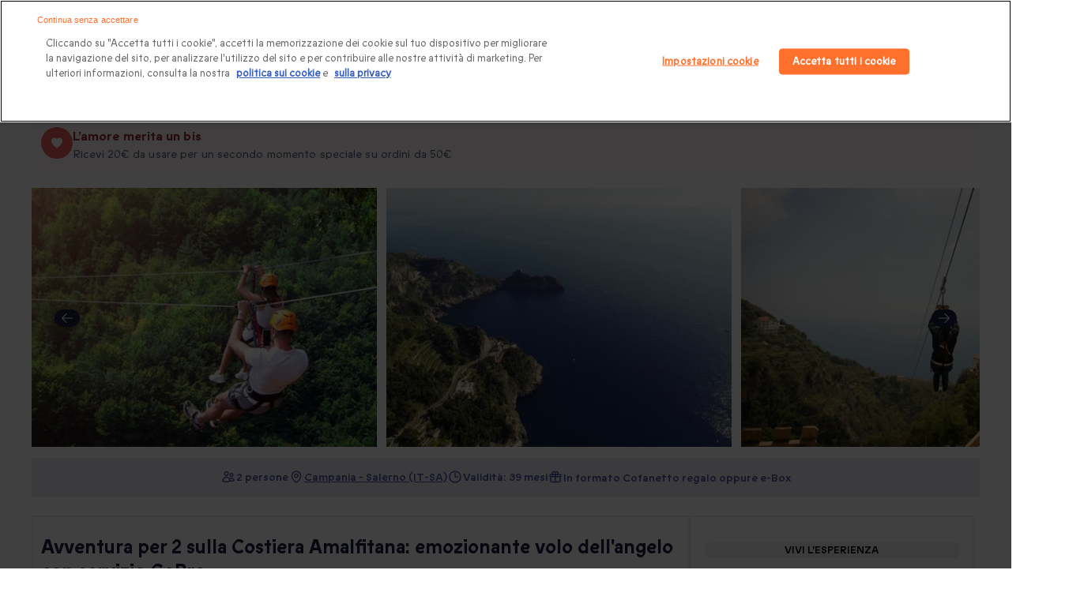

--- FILE ---
content_type: text/html; charset=utf-8
request_url: https://www.google.com/recaptcha/api2/anchor?ar=1&k=6Lfez1UlAAAAAOB-JLmDWlgc4BWEMV9yrCwZ0oZZ&co=aHR0cHM6Ly93d3cuc21hcnRib3guY29tOjQ0Mw..&hl=en&v=PoyoqOPhxBO7pBk68S4YbpHZ&size=invisible&anchor-ms=20000&execute-ms=30000&cb=40ilrgbcp8b8
body_size: 48993
content:
<!DOCTYPE HTML><html dir="ltr" lang="en"><head><meta http-equiv="Content-Type" content="text/html; charset=UTF-8">
<meta http-equiv="X-UA-Compatible" content="IE=edge">
<title>reCAPTCHA</title>
<style type="text/css">
/* cyrillic-ext */
@font-face {
  font-family: 'Roboto';
  font-style: normal;
  font-weight: 400;
  font-stretch: 100%;
  src: url(//fonts.gstatic.com/s/roboto/v48/KFO7CnqEu92Fr1ME7kSn66aGLdTylUAMa3GUBHMdazTgWw.woff2) format('woff2');
  unicode-range: U+0460-052F, U+1C80-1C8A, U+20B4, U+2DE0-2DFF, U+A640-A69F, U+FE2E-FE2F;
}
/* cyrillic */
@font-face {
  font-family: 'Roboto';
  font-style: normal;
  font-weight: 400;
  font-stretch: 100%;
  src: url(//fonts.gstatic.com/s/roboto/v48/KFO7CnqEu92Fr1ME7kSn66aGLdTylUAMa3iUBHMdazTgWw.woff2) format('woff2');
  unicode-range: U+0301, U+0400-045F, U+0490-0491, U+04B0-04B1, U+2116;
}
/* greek-ext */
@font-face {
  font-family: 'Roboto';
  font-style: normal;
  font-weight: 400;
  font-stretch: 100%;
  src: url(//fonts.gstatic.com/s/roboto/v48/KFO7CnqEu92Fr1ME7kSn66aGLdTylUAMa3CUBHMdazTgWw.woff2) format('woff2');
  unicode-range: U+1F00-1FFF;
}
/* greek */
@font-face {
  font-family: 'Roboto';
  font-style: normal;
  font-weight: 400;
  font-stretch: 100%;
  src: url(//fonts.gstatic.com/s/roboto/v48/KFO7CnqEu92Fr1ME7kSn66aGLdTylUAMa3-UBHMdazTgWw.woff2) format('woff2');
  unicode-range: U+0370-0377, U+037A-037F, U+0384-038A, U+038C, U+038E-03A1, U+03A3-03FF;
}
/* math */
@font-face {
  font-family: 'Roboto';
  font-style: normal;
  font-weight: 400;
  font-stretch: 100%;
  src: url(//fonts.gstatic.com/s/roboto/v48/KFO7CnqEu92Fr1ME7kSn66aGLdTylUAMawCUBHMdazTgWw.woff2) format('woff2');
  unicode-range: U+0302-0303, U+0305, U+0307-0308, U+0310, U+0312, U+0315, U+031A, U+0326-0327, U+032C, U+032F-0330, U+0332-0333, U+0338, U+033A, U+0346, U+034D, U+0391-03A1, U+03A3-03A9, U+03B1-03C9, U+03D1, U+03D5-03D6, U+03F0-03F1, U+03F4-03F5, U+2016-2017, U+2034-2038, U+203C, U+2040, U+2043, U+2047, U+2050, U+2057, U+205F, U+2070-2071, U+2074-208E, U+2090-209C, U+20D0-20DC, U+20E1, U+20E5-20EF, U+2100-2112, U+2114-2115, U+2117-2121, U+2123-214F, U+2190, U+2192, U+2194-21AE, U+21B0-21E5, U+21F1-21F2, U+21F4-2211, U+2213-2214, U+2216-22FF, U+2308-230B, U+2310, U+2319, U+231C-2321, U+2336-237A, U+237C, U+2395, U+239B-23B7, U+23D0, U+23DC-23E1, U+2474-2475, U+25AF, U+25B3, U+25B7, U+25BD, U+25C1, U+25CA, U+25CC, U+25FB, U+266D-266F, U+27C0-27FF, U+2900-2AFF, U+2B0E-2B11, U+2B30-2B4C, U+2BFE, U+3030, U+FF5B, U+FF5D, U+1D400-1D7FF, U+1EE00-1EEFF;
}
/* symbols */
@font-face {
  font-family: 'Roboto';
  font-style: normal;
  font-weight: 400;
  font-stretch: 100%;
  src: url(//fonts.gstatic.com/s/roboto/v48/KFO7CnqEu92Fr1ME7kSn66aGLdTylUAMaxKUBHMdazTgWw.woff2) format('woff2');
  unicode-range: U+0001-000C, U+000E-001F, U+007F-009F, U+20DD-20E0, U+20E2-20E4, U+2150-218F, U+2190, U+2192, U+2194-2199, U+21AF, U+21E6-21F0, U+21F3, U+2218-2219, U+2299, U+22C4-22C6, U+2300-243F, U+2440-244A, U+2460-24FF, U+25A0-27BF, U+2800-28FF, U+2921-2922, U+2981, U+29BF, U+29EB, U+2B00-2BFF, U+4DC0-4DFF, U+FFF9-FFFB, U+10140-1018E, U+10190-1019C, U+101A0, U+101D0-101FD, U+102E0-102FB, U+10E60-10E7E, U+1D2C0-1D2D3, U+1D2E0-1D37F, U+1F000-1F0FF, U+1F100-1F1AD, U+1F1E6-1F1FF, U+1F30D-1F30F, U+1F315, U+1F31C, U+1F31E, U+1F320-1F32C, U+1F336, U+1F378, U+1F37D, U+1F382, U+1F393-1F39F, U+1F3A7-1F3A8, U+1F3AC-1F3AF, U+1F3C2, U+1F3C4-1F3C6, U+1F3CA-1F3CE, U+1F3D4-1F3E0, U+1F3ED, U+1F3F1-1F3F3, U+1F3F5-1F3F7, U+1F408, U+1F415, U+1F41F, U+1F426, U+1F43F, U+1F441-1F442, U+1F444, U+1F446-1F449, U+1F44C-1F44E, U+1F453, U+1F46A, U+1F47D, U+1F4A3, U+1F4B0, U+1F4B3, U+1F4B9, U+1F4BB, U+1F4BF, U+1F4C8-1F4CB, U+1F4D6, U+1F4DA, U+1F4DF, U+1F4E3-1F4E6, U+1F4EA-1F4ED, U+1F4F7, U+1F4F9-1F4FB, U+1F4FD-1F4FE, U+1F503, U+1F507-1F50B, U+1F50D, U+1F512-1F513, U+1F53E-1F54A, U+1F54F-1F5FA, U+1F610, U+1F650-1F67F, U+1F687, U+1F68D, U+1F691, U+1F694, U+1F698, U+1F6AD, U+1F6B2, U+1F6B9-1F6BA, U+1F6BC, U+1F6C6-1F6CF, U+1F6D3-1F6D7, U+1F6E0-1F6EA, U+1F6F0-1F6F3, U+1F6F7-1F6FC, U+1F700-1F7FF, U+1F800-1F80B, U+1F810-1F847, U+1F850-1F859, U+1F860-1F887, U+1F890-1F8AD, U+1F8B0-1F8BB, U+1F8C0-1F8C1, U+1F900-1F90B, U+1F93B, U+1F946, U+1F984, U+1F996, U+1F9E9, U+1FA00-1FA6F, U+1FA70-1FA7C, U+1FA80-1FA89, U+1FA8F-1FAC6, U+1FACE-1FADC, U+1FADF-1FAE9, U+1FAF0-1FAF8, U+1FB00-1FBFF;
}
/* vietnamese */
@font-face {
  font-family: 'Roboto';
  font-style: normal;
  font-weight: 400;
  font-stretch: 100%;
  src: url(//fonts.gstatic.com/s/roboto/v48/KFO7CnqEu92Fr1ME7kSn66aGLdTylUAMa3OUBHMdazTgWw.woff2) format('woff2');
  unicode-range: U+0102-0103, U+0110-0111, U+0128-0129, U+0168-0169, U+01A0-01A1, U+01AF-01B0, U+0300-0301, U+0303-0304, U+0308-0309, U+0323, U+0329, U+1EA0-1EF9, U+20AB;
}
/* latin-ext */
@font-face {
  font-family: 'Roboto';
  font-style: normal;
  font-weight: 400;
  font-stretch: 100%;
  src: url(//fonts.gstatic.com/s/roboto/v48/KFO7CnqEu92Fr1ME7kSn66aGLdTylUAMa3KUBHMdazTgWw.woff2) format('woff2');
  unicode-range: U+0100-02BA, U+02BD-02C5, U+02C7-02CC, U+02CE-02D7, U+02DD-02FF, U+0304, U+0308, U+0329, U+1D00-1DBF, U+1E00-1E9F, U+1EF2-1EFF, U+2020, U+20A0-20AB, U+20AD-20C0, U+2113, U+2C60-2C7F, U+A720-A7FF;
}
/* latin */
@font-face {
  font-family: 'Roboto';
  font-style: normal;
  font-weight: 400;
  font-stretch: 100%;
  src: url(//fonts.gstatic.com/s/roboto/v48/KFO7CnqEu92Fr1ME7kSn66aGLdTylUAMa3yUBHMdazQ.woff2) format('woff2');
  unicode-range: U+0000-00FF, U+0131, U+0152-0153, U+02BB-02BC, U+02C6, U+02DA, U+02DC, U+0304, U+0308, U+0329, U+2000-206F, U+20AC, U+2122, U+2191, U+2193, U+2212, U+2215, U+FEFF, U+FFFD;
}
/* cyrillic-ext */
@font-face {
  font-family: 'Roboto';
  font-style: normal;
  font-weight: 500;
  font-stretch: 100%;
  src: url(//fonts.gstatic.com/s/roboto/v48/KFO7CnqEu92Fr1ME7kSn66aGLdTylUAMa3GUBHMdazTgWw.woff2) format('woff2');
  unicode-range: U+0460-052F, U+1C80-1C8A, U+20B4, U+2DE0-2DFF, U+A640-A69F, U+FE2E-FE2F;
}
/* cyrillic */
@font-face {
  font-family: 'Roboto';
  font-style: normal;
  font-weight: 500;
  font-stretch: 100%;
  src: url(//fonts.gstatic.com/s/roboto/v48/KFO7CnqEu92Fr1ME7kSn66aGLdTylUAMa3iUBHMdazTgWw.woff2) format('woff2');
  unicode-range: U+0301, U+0400-045F, U+0490-0491, U+04B0-04B1, U+2116;
}
/* greek-ext */
@font-face {
  font-family: 'Roboto';
  font-style: normal;
  font-weight: 500;
  font-stretch: 100%;
  src: url(//fonts.gstatic.com/s/roboto/v48/KFO7CnqEu92Fr1ME7kSn66aGLdTylUAMa3CUBHMdazTgWw.woff2) format('woff2');
  unicode-range: U+1F00-1FFF;
}
/* greek */
@font-face {
  font-family: 'Roboto';
  font-style: normal;
  font-weight: 500;
  font-stretch: 100%;
  src: url(//fonts.gstatic.com/s/roboto/v48/KFO7CnqEu92Fr1ME7kSn66aGLdTylUAMa3-UBHMdazTgWw.woff2) format('woff2');
  unicode-range: U+0370-0377, U+037A-037F, U+0384-038A, U+038C, U+038E-03A1, U+03A3-03FF;
}
/* math */
@font-face {
  font-family: 'Roboto';
  font-style: normal;
  font-weight: 500;
  font-stretch: 100%;
  src: url(//fonts.gstatic.com/s/roboto/v48/KFO7CnqEu92Fr1ME7kSn66aGLdTylUAMawCUBHMdazTgWw.woff2) format('woff2');
  unicode-range: U+0302-0303, U+0305, U+0307-0308, U+0310, U+0312, U+0315, U+031A, U+0326-0327, U+032C, U+032F-0330, U+0332-0333, U+0338, U+033A, U+0346, U+034D, U+0391-03A1, U+03A3-03A9, U+03B1-03C9, U+03D1, U+03D5-03D6, U+03F0-03F1, U+03F4-03F5, U+2016-2017, U+2034-2038, U+203C, U+2040, U+2043, U+2047, U+2050, U+2057, U+205F, U+2070-2071, U+2074-208E, U+2090-209C, U+20D0-20DC, U+20E1, U+20E5-20EF, U+2100-2112, U+2114-2115, U+2117-2121, U+2123-214F, U+2190, U+2192, U+2194-21AE, U+21B0-21E5, U+21F1-21F2, U+21F4-2211, U+2213-2214, U+2216-22FF, U+2308-230B, U+2310, U+2319, U+231C-2321, U+2336-237A, U+237C, U+2395, U+239B-23B7, U+23D0, U+23DC-23E1, U+2474-2475, U+25AF, U+25B3, U+25B7, U+25BD, U+25C1, U+25CA, U+25CC, U+25FB, U+266D-266F, U+27C0-27FF, U+2900-2AFF, U+2B0E-2B11, U+2B30-2B4C, U+2BFE, U+3030, U+FF5B, U+FF5D, U+1D400-1D7FF, U+1EE00-1EEFF;
}
/* symbols */
@font-face {
  font-family: 'Roboto';
  font-style: normal;
  font-weight: 500;
  font-stretch: 100%;
  src: url(//fonts.gstatic.com/s/roboto/v48/KFO7CnqEu92Fr1ME7kSn66aGLdTylUAMaxKUBHMdazTgWw.woff2) format('woff2');
  unicode-range: U+0001-000C, U+000E-001F, U+007F-009F, U+20DD-20E0, U+20E2-20E4, U+2150-218F, U+2190, U+2192, U+2194-2199, U+21AF, U+21E6-21F0, U+21F3, U+2218-2219, U+2299, U+22C4-22C6, U+2300-243F, U+2440-244A, U+2460-24FF, U+25A0-27BF, U+2800-28FF, U+2921-2922, U+2981, U+29BF, U+29EB, U+2B00-2BFF, U+4DC0-4DFF, U+FFF9-FFFB, U+10140-1018E, U+10190-1019C, U+101A0, U+101D0-101FD, U+102E0-102FB, U+10E60-10E7E, U+1D2C0-1D2D3, U+1D2E0-1D37F, U+1F000-1F0FF, U+1F100-1F1AD, U+1F1E6-1F1FF, U+1F30D-1F30F, U+1F315, U+1F31C, U+1F31E, U+1F320-1F32C, U+1F336, U+1F378, U+1F37D, U+1F382, U+1F393-1F39F, U+1F3A7-1F3A8, U+1F3AC-1F3AF, U+1F3C2, U+1F3C4-1F3C6, U+1F3CA-1F3CE, U+1F3D4-1F3E0, U+1F3ED, U+1F3F1-1F3F3, U+1F3F5-1F3F7, U+1F408, U+1F415, U+1F41F, U+1F426, U+1F43F, U+1F441-1F442, U+1F444, U+1F446-1F449, U+1F44C-1F44E, U+1F453, U+1F46A, U+1F47D, U+1F4A3, U+1F4B0, U+1F4B3, U+1F4B9, U+1F4BB, U+1F4BF, U+1F4C8-1F4CB, U+1F4D6, U+1F4DA, U+1F4DF, U+1F4E3-1F4E6, U+1F4EA-1F4ED, U+1F4F7, U+1F4F9-1F4FB, U+1F4FD-1F4FE, U+1F503, U+1F507-1F50B, U+1F50D, U+1F512-1F513, U+1F53E-1F54A, U+1F54F-1F5FA, U+1F610, U+1F650-1F67F, U+1F687, U+1F68D, U+1F691, U+1F694, U+1F698, U+1F6AD, U+1F6B2, U+1F6B9-1F6BA, U+1F6BC, U+1F6C6-1F6CF, U+1F6D3-1F6D7, U+1F6E0-1F6EA, U+1F6F0-1F6F3, U+1F6F7-1F6FC, U+1F700-1F7FF, U+1F800-1F80B, U+1F810-1F847, U+1F850-1F859, U+1F860-1F887, U+1F890-1F8AD, U+1F8B0-1F8BB, U+1F8C0-1F8C1, U+1F900-1F90B, U+1F93B, U+1F946, U+1F984, U+1F996, U+1F9E9, U+1FA00-1FA6F, U+1FA70-1FA7C, U+1FA80-1FA89, U+1FA8F-1FAC6, U+1FACE-1FADC, U+1FADF-1FAE9, U+1FAF0-1FAF8, U+1FB00-1FBFF;
}
/* vietnamese */
@font-face {
  font-family: 'Roboto';
  font-style: normal;
  font-weight: 500;
  font-stretch: 100%;
  src: url(//fonts.gstatic.com/s/roboto/v48/KFO7CnqEu92Fr1ME7kSn66aGLdTylUAMa3OUBHMdazTgWw.woff2) format('woff2');
  unicode-range: U+0102-0103, U+0110-0111, U+0128-0129, U+0168-0169, U+01A0-01A1, U+01AF-01B0, U+0300-0301, U+0303-0304, U+0308-0309, U+0323, U+0329, U+1EA0-1EF9, U+20AB;
}
/* latin-ext */
@font-face {
  font-family: 'Roboto';
  font-style: normal;
  font-weight: 500;
  font-stretch: 100%;
  src: url(//fonts.gstatic.com/s/roboto/v48/KFO7CnqEu92Fr1ME7kSn66aGLdTylUAMa3KUBHMdazTgWw.woff2) format('woff2');
  unicode-range: U+0100-02BA, U+02BD-02C5, U+02C7-02CC, U+02CE-02D7, U+02DD-02FF, U+0304, U+0308, U+0329, U+1D00-1DBF, U+1E00-1E9F, U+1EF2-1EFF, U+2020, U+20A0-20AB, U+20AD-20C0, U+2113, U+2C60-2C7F, U+A720-A7FF;
}
/* latin */
@font-face {
  font-family: 'Roboto';
  font-style: normal;
  font-weight: 500;
  font-stretch: 100%;
  src: url(//fonts.gstatic.com/s/roboto/v48/KFO7CnqEu92Fr1ME7kSn66aGLdTylUAMa3yUBHMdazQ.woff2) format('woff2');
  unicode-range: U+0000-00FF, U+0131, U+0152-0153, U+02BB-02BC, U+02C6, U+02DA, U+02DC, U+0304, U+0308, U+0329, U+2000-206F, U+20AC, U+2122, U+2191, U+2193, U+2212, U+2215, U+FEFF, U+FFFD;
}
/* cyrillic-ext */
@font-face {
  font-family: 'Roboto';
  font-style: normal;
  font-weight: 900;
  font-stretch: 100%;
  src: url(//fonts.gstatic.com/s/roboto/v48/KFO7CnqEu92Fr1ME7kSn66aGLdTylUAMa3GUBHMdazTgWw.woff2) format('woff2');
  unicode-range: U+0460-052F, U+1C80-1C8A, U+20B4, U+2DE0-2DFF, U+A640-A69F, U+FE2E-FE2F;
}
/* cyrillic */
@font-face {
  font-family: 'Roboto';
  font-style: normal;
  font-weight: 900;
  font-stretch: 100%;
  src: url(//fonts.gstatic.com/s/roboto/v48/KFO7CnqEu92Fr1ME7kSn66aGLdTylUAMa3iUBHMdazTgWw.woff2) format('woff2');
  unicode-range: U+0301, U+0400-045F, U+0490-0491, U+04B0-04B1, U+2116;
}
/* greek-ext */
@font-face {
  font-family: 'Roboto';
  font-style: normal;
  font-weight: 900;
  font-stretch: 100%;
  src: url(//fonts.gstatic.com/s/roboto/v48/KFO7CnqEu92Fr1ME7kSn66aGLdTylUAMa3CUBHMdazTgWw.woff2) format('woff2');
  unicode-range: U+1F00-1FFF;
}
/* greek */
@font-face {
  font-family: 'Roboto';
  font-style: normal;
  font-weight: 900;
  font-stretch: 100%;
  src: url(//fonts.gstatic.com/s/roboto/v48/KFO7CnqEu92Fr1ME7kSn66aGLdTylUAMa3-UBHMdazTgWw.woff2) format('woff2');
  unicode-range: U+0370-0377, U+037A-037F, U+0384-038A, U+038C, U+038E-03A1, U+03A3-03FF;
}
/* math */
@font-face {
  font-family: 'Roboto';
  font-style: normal;
  font-weight: 900;
  font-stretch: 100%;
  src: url(//fonts.gstatic.com/s/roboto/v48/KFO7CnqEu92Fr1ME7kSn66aGLdTylUAMawCUBHMdazTgWw.woff2) format('woff2');
  unicode-range: U+0302-0303, U+0305, U+0307-0308, U+0310, U+0312, U+0315, U+031A, U+0326-0327, U+032C, U+032F-0330, U+0332-0333, U+0338, U+033A, U+0346, U+034D, U+0391-03A1, U+03A3-03A9, U+03B1-03C9, U+03D1, U+03D5-03D6, U+03F0-03F1, U+03F4-03F5, U+2016-2017, U+2034-2038, U+203C, U+2040, U+2043, U+2047, U+2050, U+2057, U+205F, U+2070-2071, U+2074-208E, U+2090-209C, U+20D0-20DC, U+20E1, U+20E5-20EF, U+2100-2112, U+2114-2115, U+2117-2121, U+2123-214F, U+2190, U+2192, U+2194-21AE, U+21B0-21E5, U+21F1-21F2, U+21F4-2211, U+2213-2214, U+2216-22FF, U+2308-230B, U+2310, U+2319, U+231C-2321, U+2336-237A, U+237C, U+2395, U+239B-23B7, U+23D0, U+23DC-23E1, U+2474-2475, U+25AF, U+25B3, U+25B7, U+25BD, U+25C1, U+25CA, U+25CC, U+25FB, U+266D-266F, U+27C0-27FF, U+2900-2AFF, U+2B0E-2B11, U+2B30-2B4C, U+2BFE, U+3030, U+FF5B, U+FF5D, U+1D400-1D7FF, U+1EE00-1EEFF;
}
/* symbols */
@font-face {
  font-family: 'Roboto';
  font-style: normal;
  font-weight: 900;
  font-stretch: 100%;
  src: url(//fonts.gstatic.com/s/roboto/v48/KFO7CnqEu92Fr1ME7kSn66aGLdTylUAMaxKUBHMdazTgWw.woff2) format('woff2');
  unicode-range: U+0001-000C, U+000E-001F, U+007F-009F, U+20DD-20E0, U+20E2-20E4, U+2150-218F, U+2190, U+2192, U+2194-2199, U+21AF, U+21E6-21F0, U+21F3, U+2218-2219, U+2299, U+22C4-22C6, U+2300-243F, U+2440-244A, U+2460-24FF, U+25A0-27BF, U+2800-28FF, U+2921-2922, U+2981, U+29BF, U+29EB, U+2B00-2BFF, U+4DC0-4DFF, U+FFF9-FFFB, U+10140-1018E, U+10190-1019C, U+101A0, U+101D0-101FD, U+102E0-102FB, U+10E60-10E7E, U+1D2C0-1D2D3, U+1D2E0-1D37F, U+1F000-1F0FF, U+1F100-1F1AD, U+1F1E6-1F1FF, U+1F30D-1F30F, U+1F315, U+1F31C, U+1F31E, U+1F320-1F32C, U+1F336, U+1F378, U+1F37D, U+1F382, U+1F393-1F39F, U+1F3A7-1F3A8, U+1F3AC-1F3AF, U+1F3C2, U+1F3C4-1F3C6, U+1F3CA-1F3CE, U+1F3D4-1F3E0, U+1F3ED, U+1F3F1-1F3F3, U+1F3F5-1F3F7, U+1F408, U+1F415, U+1F41F, U+1F426, U+1F43F, U+1F441-1F442, U+1F444, U+1F446-1F449, U+1F44C-1F44E, U+1F453, U+1F46A, U+1F47D, U+1F4A3, U+1F4B0, U+1F4B3, U+1F4B9, U+1F4BB, U+1F4BF, U+1F4C8-1F4CB, U+1F4D6, U+1F4DA, U+1F4DF, U+1F4E3-1F4E6, U+1F4EA-1F4ED, U+1F4F7, U+1F4F9-1F4FB, U+1F4FD-1F4FE, U+1F503, U+1F507-1F50B, U+1F50D, U+1F512-1F513, U+1F53E-1F54A, U+1F54F-1F5FA, U+1F610, U+1F650-1F67F, U+1F687, U+1F68D, U+1F691, U+1F694, U+1F698, U+1F6AD, U+1F6B2, U+1F6B9-1F6BA, U+1F6BC, U+1F6C6-1F6CF, U+1F6D3-1F6D7, U+1F6E0-1F6EA, U+1F6F0-1F6F3, U+1F6F7-1F6FC, U+1F700-1F7FF, U+1F800-1F80B, U+1F810-1F847, U+1F850-1F859, U+1F860-1F887, U+1F890-1F8AD, U+1F8B0-1F8BB, U+1F8C0-1F8C1, U+1F900-1F90B, U+1F93B, U+1F946, U+1F984, U+1F996, U+1F9E9, U+1FA00-1FA6F, U+1FA70-1FA7C, U+1FA80-1FA89, U+1FA8F-1FAC6, U+1FACE-1FADC, U+1FADF-1FAE9, U+1FAF0-1FAF8, U+1FB00-1FBFF;
}
/* vietnamese */
@font-face {
  font-family: 'Roboto';
  font-style: normal;
  font-weight: 900;
  font-stretch: 100%;
  src: url(//fonts.gstatic.com/s/roboto/v48/KFO7CnqEu92Fr1ME7kSn66aGLdTylUAMa3OUBHMdazTgWw.woff2) format('woff2');
  unicode-range: U+0102-0103, U+0110-0111, U+0128-0129, U+0168-0169, U+01A0-01A1, U+01AF-01B0, U+0300-0301, U+0303-0304, U+0308-0309, U+0323, U+0329, U+1EA0-1EF9, U+20AB;
}
/* latin-ext */
@font-face {
  font-family: 'Roboto';
  font-style: normal;
  font-weight: 900;
  font-stretch: 100%;
  src: url(//fonts.gstatic.com/s/roboto/v48/KFO7CnqEu92Fr1ME7kSn66aGLdTylUAMa3KUBHMdazTgWw.woff2) format('woff2');
  unicode-range: U+0100-02BA, U+02BD-02C5, U+02C7-02CC, U+02CE-02D7, U+02DD-02FF, U+0304, U+0308, U+0329, U+1D00-1DBF, U+1E00-1E9F, U+1EF2-1EFF, U+2020, U+20A0-20AB, U+20AD-20C0, U+2113, U+2C60-2C7F, U+A720-A7FF;
}
/* latin */
@font-face {
  font-family: 'Roboto';
  font-style: normal;
  font-weight: 900;
  font-stretch: 100%;
  src: url(//fonts.gstatic.com/s/roboto/v48/KFO7CnqEu92Fr1ME7kSn66aGLdTylUAMa3yUBHMdazQ.woff2) format('woff2');
  unicode-range: U+0000-00FF, U+0131, U+0152-0153, U+02BB-02BC, U+02C6, U+02DA, U+02DC, U+0304, U+0308, U+0329, U+2000-206F, U+20AC, U+2122, U+2191, U+2193, U+2212, U+2215, U+FEFF, U+FFFD;
}

</style>
<link rel="stylesheet" type="text/css" href="https://www.gstatic.com/recaptcha/releases/PoyoqOPhxBO7pBk68S4YbpHZ/styles__ltr.css">
<script nonce="YLsn2nTTs4_1TjoFiFDl7g" type="text/javascript">window['__recaptcha_api'] = 'https://www.google.com/recaptcha/api2/';</script>
<script type="text/javascript" src="https://www.gstatic.com/recaptcha/releases/PoyoqOPhxBO7pBk68S4YbpHZ/recaptcha__en.js" nonce="YLsn2nTTs4_1TjoFiFDl7g">
      
    </script></head>
<body><div id="rc-anchor-alert" class="rc-anchor-alert"></div>
<input type="hidden" id="recaptcha-token" value="[base64]">
<script type="text/javascript" nonce="YLsn2nTTs4_1TjoFiFDl7g">
      recaptcha.anchor.Main.init("[\x22ainput\x22,[\x22bgdata\x22,\x22\x22,\[base64]/[base64]/MjU1Ong/[base64]/[base64]/[base64]/[base64]/[base64]/[base64]/[base64]/[base64]/[base64]/[base64]/[base64]/[base64]/[base64]/[base64]/[base64]\\u003d\x22,\[base64]\x22,\x22Z27CqVx0OsKJwrvCtxkow7XCjRfCi8Ona8KHLHABc8KWwroZw7wFZMOUd8O2MwrDscKHRE45woDCl0dCLMOWw73Cv8ONw4DDjsKAw6pbw7k4wqBfw6pQw5LCulFEwrJ7FAbCr8OQTcOmwolLw5/[base64]/[base64]/DrRdyPijCu3/[base64]/[base64]/DqhXDrBV5QR8BBGfCqkjCjcKEUw1vwovDqcKtCAEKFcOAKXomwqJrw7tVPcOnw7bCkAgbwoomcFzCsCLCi8Orw6I9D8O3YcO7wqEwSizCo8Kqwq/Dm8Ktw5DCjcKrIDLClMK9N8KAw6U/[base64]/wp0Cw594ZsONw4xnLcOQfMOIwrbDjBErwr3Dq8OSZMKpw5RSKkAawqxdw5zChcOOwo/Coz7Cj8O8QDTDpMO3wqLDtlkXw6Z7wotAbMOOw6UCwrLCixU0HSZkw5XDo3DCs0owwqoYw7fDhMK1M8KJwpVcw5BYe8Ozw4hLwr4rw7jDrFPCn8Ksw71XED58w6ZnAy3DjGPCjndXMCVFw6FDAUBAwpA1AsK+csKBwofCrW/Ct8K0w53DncOQwpJgbSHChllowo8qIMODwo/CsEggWDnClsOlNcO+CFc3w5zCrQzCpWNuw7xbwrrCiMKBeWl2OklYbcOBRcO4d8KEwp7CuMONwotHwqoCUxbCucOGPiAlwrLDrsKRbSouG8KtIGjCv14gwrFAEMOTw7MrwpFsJnZBLQcmw6IrcMKjw5TDlnkadTbChMK/eEXCuMK0wolPIEoxHVHDrU3CqcKRw5rDlsKJDMKow4kvw7/CmcK3O8OdNMOKPlliw5tJMcObwpIww53ChH/Cp8KeNcK/w7nCk0LDukbDvcOcSHsWwrdDUXnClmrDnUPCr8KUNHd1wqfCvxDCtcOjw6rChsOKKSdSbcOpwpDCkCTDtMKEL20cw7pfwoXCn27CrSNLMcK6w77Dt8ORFn3Ds8KkHx/Di8OFZTbChsOsY2/Cs04YEMKfacOrwpHCqMKCwrLCiXvDssKvwrh7WsOQwqJywpTCtHXCnT7Dq8KpNzDCuDzCjMO7BlzDjsOVw5PCnGlvDMOSRi/DpsKCY8OTUsKPw701wrdLwo3ClMKUwq/Cj8K5wqQswrjChsOfwonDhVHCpldQCgxcSR98w7J2DMOJwot+wq7DoWovJlLCtXwhw5c9wpFew4TDlRLCh1klw4DCmk0HwqrDuA/[base64]/DjlPDt8OvRMOVw4Rgw7VQwqfDvcO7w4AwVSPCvExdeH1fw5XDscKDVcO1w4vDsX0KwpECNQHDusOAX8OcCcKgR8K3w5/Cm35ewrrCqMKuwoMTwo3CqWTDlcKydMOgw612wrfCjXTCm0NwahDCmMKQw5NNSxzCs2TDisKXJEfDtS9MPinCrjPDm8OVwoA7aRt+JMOQw6zClmlzwozChMOEw7Qawph8w6Qiwo0WEsKqwp7CksOYw40oIgR3WcK/d2XCvcKFBsKpw7Uew70NwqdySFMCwpbCs8OJw6PDhVQpw7xWwoh4wrYMwrDDr3PCnAnCrsKORDHCqsO2UkvCn8K5N2bDicONdGcpXlBLw6vDjzkgw5cFw7VUwoUzw5gVNQvCr2USIMOmw6bCr8OXQcK5ThjDmVE1wqUEwr/CgsONR3l3w7nDhsKUH2LDjMKyw6bCpWbDmMOTwrotOcKNw64ZfCfCqsOKwrLDvATCvxDDvsOjBibCo8OdVnnDvcKew5Q6wprChnVWwqLCvwTDvivDn8OPw73Dilwhw6XDvcKFwp/DnHDDosKSw5/DnsOxWcKxJAE/[base64]/CsnnDvzJ+w6RkwpLDjsOswrhnEsKaw6vDjsKSw78bJcKlXMOIK0bDojjCr8Kbw6ZIeMONP8KVw6wtJ8Ksw4DCiFUMwr/DiQfDqwYdGANewowPbMKywqLDu37DtsO7wpHClgJfI8O/YMOgS1LDimTCtjgyWS3ChGlRCMOzNS3Dn8OEwpJyF2DCgWPDhQ7CpMOvEsKoH8KJw4rDncKHwr0nIXhvwq3CncODJsOfcQV6w5pGw5fCilcCw5PDhMOMwoLCicKtw7QYEHZRMcOzXsK8w5jCq8KxITXDrsOTw5gneMOdwrB5w4xmwo/[base64]/DokQsXGTCiAEpwr5qw73DtATCqTUZwqnDvcKVw6Q7wpDCk0YYfcO1Wwc3wpVgA8KSIifCgsKiYg7DnXNgwpkgZMOjJMKuw69jbcKMfiHDnxB5wrkSwq9SeyVkfsKSQ8K8wq9jVMKEb8OlRx8JwpDDkhHDr8OLw41sKERcdxE/wr3DssOQw7TDh8OydlvComdzTMOJw4Q1UcKaw5/CoS4/w7zCr8KMHnxTwoAwbsOeLcK1wpt8MGnDq05Fd8OoLCrCgcKyPMKTHUDCgXXCq8O3Ig5Uw5RjwpHDlnTDggjDkCvDn8O/w5PCmMK8B8KAw7gEVsKuw7wJwr94bsOCEDbCpgsvwpvDpsKjw63Drm7CkFbCikgeG8OAXcKMDyPDjsOvw49GwqYMby/CjA7Cp8Kvw7LCgMKbwqHDhMKzwr/Cg1LDrBIbJQXClQBLw4/DrMOZD0swP0hbw4rCrcOhw7M8QcOQacKwCyQ0wofDq8KWwqTCjcKgTxrCrcKEw6Bvw5XCgx0QDcKqw4BCHAPDqcO4F8KiJAzCvjg0VnwXYcOiRsKWwqo/C8OMwpzCrg96w5/Co8Oaw77DhcOawr/CsMKQb8KzRsOfw4hsRsKPw79jQMOZw5vCu8O3U8KDwoRDOMKawpI8w4fCoMKEGMOoGVfDs18cUcKZw49Iw74ow5NPw5sLwq3Chi5GBcKyKcOfwooLwoXCq8ONLsKONhPDh8Kxwo/Ck8KXwqZkD8KGw6rDoU8PGsKEwrgDUnJTK8O5wpBANxpywrEIw4R0wp3DjsKCw6dLwrZRw77ClH1XesOrw6vCucOWw4TDnSjDgsOzGW16w4EZMsKuw5d9Fk/CqVPCs3sDwpvDm3vDtnzDkcOdWcOKwo8CwrfDlmvDo2vCvsKsDBbDisOWecKJw4fDhlNtA3HCoMKIYF/[base64]/wootw4IAw6TDkMOWw5rDlMKGBcO0GhnDjMK/[base64]/CsXDDrsOGQWcFwotEwqXCmAFRRCQPZMKrMQvCnMOwQMO6wq9qGsO3w5w2wr/[base64]/[base64]/DgsK4GUvCgMKEOMO0woLDvsOwRx7CsG/DvXXDiMOmQ8KwTsOzXcOmwqcnCsOzwp/Ci8KsXRfCtHMpwq3Cjwwnw4h+wo7DusKCw7xyDMO3wr/[base64]/DpWnCjcKQIcO4w6DCs2QWwpPCn8Obw63DucKrwpfCiHEiFcOiAGpxwrTCkMKAwrzDi8Oqwp/DtsONwrULw5hgacKqw7/[base64]/EcK2wpTDgcK5w7RIe8OhDsOPwrzCk8OqKUzDl8OAwro0w4xVw57Cs8OLckzCk8O6DsO1w4nDh8KAwqQSw6MdBjTDlcOEdU/[base64]/EEwRw7DChsKPwoEbw5Rdw77CicK8wpEpwphBworDh0jCrQDCoMObwq/DuG7CuFzDssOjwq0swocawr9aPcOLwpHDnhYLQsOxw78ec8O5P8OrYsK+eQFsN8KiC8OHWUwkS1JKw4JpwpjDunY+Y8KIBUErw6JzOgfClBnDtcOXwq0twqPCgcKjwo/[base64]/[base64]/NcOcX0VkwogQQsOfwqPDqA09fMO0JMOybVrDu8Kgwp9Rw4/CnVvDvMOewoAhWBYvw5PDkMK8wpZFw7ZhZcOnV2cywojCnsKNL0rDry3CvRtaTsOIwoVJE8OnAVl2w5TDsjlbSsKpfcKdwrvDv8OqSsKrworDqk/Cv8OaKkwafjk9WmLDvzLDrsKiMMKZBsO7YF7DsH4KXxN/OsKCw68Qw5DDrg4TKARmM8OzwodFTUV2TzBMw6pQwq4DD2NVIsKRw50Xwo0vWHdMKFJ4DiPCtcOxD1pQwqnCqsKXdMKzCHnDqT/CgSwScS7DrsKvXMKzdMKDwqvCl2HClxAnwobCqhvCr8K5w7AyE8KEw5l0wosPwrHDoMOJw6HDrsKBGcOtbhMHE8OSA0BBOsKyw5DDnm/CpsO7wpLDjcOJVwvDqxttQMK8KSfCvcK4NcObHyXCicOrW8OFHsKLwrPDvh0Qw7oxwrzDusOiwrpLSjzDncO/w54gNAZWw5Q2C8OyeFfDusK4aAF6w4fCswtPGcODeUrDvsOVw4jDiQbCvlPCi8Kjw77CvUwkSsKqQj7CkGnDu8KSw75ewozDjMO/wp4yFHXDoiYnwqAfSMOQa3BpcsK0wrxPfsOwwrHDjMOBMUfCnMKqw73CogTDqcK9w5XDhcKQwq0vwq50aBt6w6DCoVZNWMKtwr7CnMKbRcK/w5zDkMKBwqFzZG5OK8KjB8K4woI8KMOTYMO0BsOvw7/DlVPCh37DgcKxwrXClMKiw7xybsOYw5bDlVcuKRvCphoRw5Uww5ImworDnGrCocKEw5rDllkIwqLCo8OzfirCr8Odw4JDwqfCqihUw4ZpwpEkw4lhw4nDsMO5UcOmwqoCwpdEEMKzAsOadnXChn7DpcO3fMK/Q8OvwpBRw5Y1FMO4w6EGwppOwo0YA8KBw7fCo8OyQGYEw74QwpHCnsOQIcKLw5rCk8KUwoBnwoXDi8Kew4LCv8O3CiYdwqs1w4wZBR1CwrofBsODGMKWwoxww4gcwrjCo8KAwrgCF8KawqLCu8KSP0fDuMK4Tzdrw5lBOB/CvsO+F8KhwpHDiMKkw7jDijo0w6PCn8KJwrUZw4TCuTbDgcOkwrHChMK7wocIBzfCkERuMMOKTcK3aMKgFcOYY8O3w7VuAAXDuMKHbsO6fC5PL8KBw6YLw4/CisKcwpo4w7jDncOlw6vDlm9+Yx9KDhBMGDrCgsOrwoDClsOTayhSBRnCj8KQI2tPwr5uRX9Aw7UnURRRLcKFwrzCnSUyesOKdMObYMKgw7MGwrDDmR4nwpjDqMKiScKwN8KDJ8Ovwr4EaBTCvUXDncKyHsOSJQPDnHMqNg1ZwpMWw4bDvcKVw4ZncMO+wrd/w53CtUxpwoLDvybDl8OoASVjwot8X2pzwq/ChV/DsMOdPsKzf3AycsOMw6DCrkDCu8KsYsKnwpLCvWrDjF4IBsKMDDPDlcKMwqNNw7DDgFzDoGlWw4F/[base64]/DssO0w7AzbiXCg0HCnUddwodeTsKLK8KuBkzDm8OiwpgYwoZucFfCgxDCosOmNzRxAywPLF/[base64]/BMOvdkjCsMOVR05ww7/Cg8Oaw6fCv2nDq8KATkZNwr5Swp7DvE3Ds8OgwoPDvsK9wrbDucK+wrJpNsKHA2V6wqAaTyR8w5EjwpDCl8OEw7FrKMK2dMOWM8KYExXCiEnDiy4Gw4nCqcOIewk4An/DjTInBEDCk8OYcGnDsgLDnH3CvDAhw6t5NhvDkcOxA8Khw5/CusKnw7XDlUk9AMK4RzPDicKdw7vCtwXDmB/ClMOWPMOCbcKtw6pHw6XClEl6P0hRwrptwppzfUx2RQVgw7YZwrxZw7XDqwUOWnzDmsKvwroJwossw4DCusOtwrbDgMKOWsOJaQBzwqZzwqAhw585w5kcw5vDrjjCugvDj8Odw7VsG01nw7jCjsK/a8K5UE83wr0+AhlMY8O5fhUzdsORPMOAw53DjMKVekLCk8KpbSBbS2hQwq/CsT7DqQfDqBgTNMOzdirDjmJ7GMKOLsOkJ8Oxw6/DpsKVD0Qhw6TDk8O5w5cEAxoMeDLCgzB6wqPChMOFeSHDlEVKSiTDkXrCncKYETg/FU7Cix0uw5g+w5/CjMOQwqjDt1zDjcKcE8ORw5bCvjYEwp3Cg1rDplQ4fVvDlUx1wqE+IMOwwqcIw6p8w7INw6Y/wrRmA8Knw4Q6worDo38TTSjCm8K0bsOUBsOtw6E3O8ORYQ/CrXE2wqzCthfDlkJFwosNw7xPKAA2SSDDpzXDiMO8BMODezvCvsKdwo9PCjZaw5fCjMKQRwzCnBxiw5bDlMKfwq3CoMKaa8KoXWpXRiBZwr8ewp5Bw48nwqrDtT/[base64]/[base64]/DscKkQ8KUw4h7cx0qwrsXW3x/asOaTXEJwrfDrwhBwrloRcKvEis0UMOGwqbDlMOQwonCncObYMKPw40jX8OCw7nDgMOBwqzDgVkjUTXDhGcbw4LCi3/CrW0awpASbcOqwqPDg8Kdw4/Ci8OuViHDgCdiwrnDs8K7A8OTw5srw6TDuW/DiwzDuX3CqQJdD8OwFQ7DuQU3w6TDrX4gw658w64YCmjDu8OeN8KEf8KhVMOyR8KMYMO2Ry1eBMKQTMO0cW8Tw5PCgDfDlWzChg/Cq0LDsT97wql1DMKPE29Nw4LDuAZSV2bCsAJvwo3DjGTCkcKQw4bCuhsWwpDChxE1woTCocOzwprCssKmKXLCs8KmLGAkwoYtwrZmwqTDjUnCtS/Dml1FWcK5w547csKSwpgWeHDDvcOhFCxDLMK5w7LDpTrCvyodJCptw5DCrsOZPMOww6Q3w5AFwpgcwqRHdMK/wrPDrcKsFwnDlMONwr/CicO5MFXCk8KLwoHCuBPDinXDrcKkXBUmQ8OKw5Biw5bDoHfCg8ObAcKGSBnDnHzDr8O1JsKZAhQEw6oELcKXwpgkVsOIOCB8wp7Cl8KXw6cAw7MRQ1jDjGt6wqrDrMKTwoHDksKjwpUAQznCtsOfL2Abw47DvsODBmw0K8Onw4zCpQzDp8KYXEg4wp/[base64]/CqMOKIMKRamzCqinDtcK8LsK+wpYowoXCjcKPwrfDtwotYivDjWJqw67CnsKKMsKiwpLDvT7Cg8KswozCl8KpC0zCq8OIAllgw5EzJiHCtsOBw4LCtsOMHXwiw6ktw7bCngJyw4NtcmrCmn9/woXDlwzDrCHCpMO1WGDDkcKCwq7DiMODwrEbYwlUw6k7NcKtdsOSGh3DpsKxwofDtcOiOsOOw6YUR8O8wqvCncKYw4w0FcKmV8K1aTvCnMKUwqR/[base64]/ChgjCpAbDqMKYw65SwrXCpzLCoMKrw7PCoH7Dm8K5ZcOYw7UrZi/CtsO0d2MKwp99wpLCmcOxw4nCpsKracK5w4JsbDbDrMOGe8KcMsOcWsO9wo/CswvCtMOGw5nCmXN1PRMEw6QQRgrCjMKJPlNqPVFCw6h/[base64]/[base64]/w5UKCcKNR8KAScKfdMOhw7xyw4QpwrcuaMK/wpDDtcKlwopgwrLDi8Olw7xawpMEwrsew4/DhVVww6s0w5/Dg8OVwrbCgTbClmXCoC/DnQTDksKUwobDlsKAwpdAJyY1A05LS3XCglrDjsO/[base64]/DqELCtlYlGHzCgsO7w4ZNQVttwo4ndUJmHBRBw75ew7wSwosiwpXCuh3DhmHCnwrCqR/DqklEMG0EX1bDoxNUMMOdwr3Di1rCp8KLfsKoOcOyw6DDicKkMsKOw4o2wpjDvAvDvcKYORwCFzEXwpMYIDM+w7QHwrFnLcKJNcO/wqh+OhbCjFTDlX/CpMOjw6oPYlFvwpfDtsKHEsOSJcKLwq/[base64]/[base64]/JxrDkQrCrcOEwqPDhTPChMKyUsOMw6PCo2EfVmDCpA15wrrDmsK8T8OxZsKWBsK2w4jDqVnCjMO2w6nCtcKKYjA7w6fDmsOXwo7CuAcyaMOAw6nCszVhwr3Dq8Kkwr/Dp8KpworCtMODVsOnwrjClSPDgD/[base64]/A8OnRzFOXsKqERDDv8OIe8KIWAdDwrPDksOqwoHDm8KcHCEgw78LcjnDqkDDq8O3M8KrwqPDiyjCgsO6wrB4wqI1wqJgw6cVw6rCulckw48ueA1xwpvDqsO/w4vCnMK9w4/CgsK0woNFaUx/V8OPw4FKaFktQQoECQHDjsKowqBCE8KXw6xuTMKCXRfCigLDnsO2wqLDsV1aw6rCtTEBP8K9w5/[base64]/[base64]/CjV3Dn8Oww4/DvwLDhsOFYsKXwo3CmcOuZTdjwo/Du8ODf0XDgyEsw7bDt1A7wq8DG3jDtQI7w7gRCTfDtDzDjlbCh2xGPVksOMOmw65cBsKNEC3DpcO7wqLDrsO2YsOxacKbwqDDoiXDgMOyVlkZw73DnwLDn8KtPsO7NsOrw7LDiMKpG8KKw6fCt8O+MMKXwrrCqMK2wpnDoMO9Ah1Ow7TClS/Dk8KBw6hQQ8Ktw4toXsOxPMOdEDfChcOtEMOqQcOPwo8MZcKowpfDk0B6wpMxLgo8LMOaQTbCmnEhNcOgG8OMw4bDoTfCnHrDo0kSw4TCqEk0wrzCrA5+PRXDlMOWw6c4w6NoPh/[base64]/Cs8O/Hx3DisKDB8ONw47DkjRcIx8kwoQJR8OZwrLCqBVCMsKkMgzCncOEwq95w5MiDMO/[base64]/ChMKowpJRAHB2wo4YYXvCow3CnsO+Sik8wqDDpQoNVkdCWRM8STzDtDp/[base64]/wqLDuFLCvU1sw6Q9A8KBw40TwoUSUsKywoPCtSLCryZ+wp/CrcKDRx/DusOfw4giAsKQHzPDpWfDh8Obw7/DshjChcKgXiXDoxjDpQxgXMOQw6QHw4Ihw6opwqtMwrg8SSJkRHplcsKAw6rCgMKbRXjChn3Co8O+w5dUwq/CqcOxdi/Cr08MTsODBsKbH3HDknkdGMORcSTDqEjCpA8PwqI5ZV7DsnBgw5wVGTzDnDrDuMKYfRXDoXDDgW7DhsOhIFwUCGkVwqpWwqQ2wrdbRRdTw7vCisKdw7vDhS4Xw6c1w5fDpMKvw6IAw5LDvcOpU0McwoZRYhtmwonCr2p/ecO9wrLCu1VMblfCmU5qw7zDkWlNw4/CjcKvUS1hQTDDjD7CmRQLQypFw4Jcwp8iDMOrw6LCksKLZAgcwpl4UxDCm8OmwrYvw6VawpvCnHzCisKcGgLCg2loScOMVx/DohNAOcKRw7dhbXZ+HMOZw5hgGMKeA8ODFlV2LGrDvMOjJ8OOMUjCj8OcQmvCsTPDoD5bw6PCgX8VY8K6wovDq1wpOB8Kw6vDlcOEbScYG8OyTcKjw7rDvCjDtsK6asKWw5ICw6/Ct8KHw6zDv17Cm2LDlsOqw7/CiRjCk2vCrsK7w6I+w5BnwrATYxMvw4fDrsK3w5Eswr/DlsKTfMOawpdRC8Onw7oRHHXCumQjw6hEw5cGw48ywpHDoMOZJEfCp0XDoQ7DrxPDgsKawqrCu8OjW8OKUcOQe0xFw6Fiw5TCq0nDmcOJJsORw4t0w6XDqCxuFzrDphPCkCVzwqTDvzRnMmvDgMKPYA1Lw4xOUsKJAHPCshFcEsOsw7t5w4nDvcK4SB/DkMKlwotVF8ODUgzCpR8cwq5Zw7F3MEYrwp/Dn8O7w5UeAlRgEwzCmsKVJcKpaMOlw7VMDwVcw5E1w5bDjUMGw6nCsMOlAMOcUsKDa8ODH1bDhDUxbTbDksO3wrtUMMK8w7fDtMKGM3vDiHnDocO8I8Kbwp8jwq/CpMOzwpHDvsKiJsOUw7HCuTc5S8OQwoLCv8OZM1HDimwnHcKbAkZ3w5LDrsKSQFDDilgkd8OXwrN9WlJGViLDr8Kcw4FaeMOjA2HCnSfDoMKfw60TwpYIwrDCvU/Dp2wTwrfCuMKdw75RAMKuUMOtEQTCg8K3Gmg5wpdLAlQZamzDncKnw68Nc1BWN8KNwrPCgnHDlMKCwqdVw4pBwqbDoMOTG2EXBMOyYjbDvDHCmMOyw6NWOFXCrcKfDUHDiMKtw6wzw4Vqw4F0BHTDvMOjO8KRf8KSXXdVwpbDjU93Az7Cs3ZQDsKODTR0wq/CisKfIWzDq8K0fcKGw5vCmMOtNcO3w7YOw5bDhsKHAcKRw5/CnsKLH8KmB03DjQ/CiRNjTsOmw7TCvsOfw6EPwoEGN8K/w75fFgzDix5GPcO7EcK/dE4aw6x1B8O0QMKYw5fCi8ODwqJfUBHCisOhworChB/DjzPDl8OWS8KLw6bDpDrDkmPCtTfCkHAVw6g1bMOHwqHCpMKjw79iwqPDn8OgdVB8w41bSsOMX05YwoEBw4fDtkVeaGbCtDbChMKZw51sccOUwroew7sqw6rDscKvCHd3wpvCsVwQTMKMH8KCN8OvwrnCu0kiQsO8wr/CrsOeEFBmw5TCp8KJwqtJbcOXw6/DrjsYM1rDgQ/Ds8OtwoorwozDuMKawrHDkT7DlkfCtyDDlMOawrVpw5xtHsKzwo1AbAFtdcKYBGZqAcKIwrZPw7vCjCXDn1PDsHLDkcKnwrnCumfDlsK2woLDmHrDgcOvw5vCmQEfw4sMwqdow5ocSXYJOsKHw6E2wqbDq8K6wqvDjcKAZi/CtcKZTT0SRcKdWcObVsK6w7d8MsKQwo8bKS7DocKcwo7CvWx0wqjDsjLDmCjCsCkLBH10w6jCmHXChMKYd8O/wpcrIsKPH8O3woPCtGV/YEERGcOkw5hYwqJNwp8Ow6LDlTfCpsOww4wyw4/CkmRMw4heUsOMImHChMKTw4LDoSPCnMK9woDCmyB7w4RJwp4Iw75bwrAJMsO8OUHDmGTClMOWZF3CsMK0wrrCsMOHSBZKwqTChBNiX3TDtUPDkEUtw5lpwpPCiMKqBjVlwoExfcOMNC7DrHpvVMK8wrPDpyrCtMKcwrklWS/[base64]/w64pwolzbX7DrsOqw55uw6LClh0IwpwvRMOqw5vDkcKpN8KkEmHDjMOUw5jCtT47YEkywpd/OsKTGcKCZh7CjMOWw6rDmMO7AMO2LlgGBEhFwofDpAg2w7rDjmXCtFIxwqbCscOGw67DlC7DicKEBU0tT8Kqw6fDsWJvwrvDtMO2wqbDnsK/MBPComZkKwVkVifDnzDCuVHDlUJjw7FMw7/DnMODG194w6vCmMO3w4N8AmfCh8KyDcOcD8OcQsK/wpFmVWF/w4kXw7XDmmTDlMK/[base64]/Ctkk5w7VyFsONJsKZw5/DkcOSwpxdwp/CvhLCmMK/wr/CmXgpw7LCncOCwrUowqg/M8KJw5IdK8KAVH0fwojCnMKBw7xsw5JJwqLDjsOeR8OxGsKzRsKRAMKAw7ktNRHDuzbDr8O+wo8Tf8O5XcKcKzPDvsKZwrotwrHCsTHDkVrCisKxw7xZw7QIaMKewrDCisOXJ8KNd8OxwrDDvTQEw7pneDNtwq4fwq4Mwrczc3BDwqbDgzMwW8OXwpxbw4/CjDbDtSo0blPDmhjCksOvw7oswoPCoFLCrMOOwrvCosKOXQJrw7PDtMOvFcKaw4/[base64]/woJew41ow7fDvMKMWlxsK8OhYH7CtHRkHMKfEgjCosKJwqVSXDPCm2DCv3jCug/DhTEow6Bsw4vCtl/CqAJeYMOnfCF9w73CgcKYC3/Clx/CoMOUw5ojwqsKw7QcchvCvSHCksKhw45mwpQeNl0ew6IkZ8OJbcO/TsOowo5SwofDoQkVwovCjMK/[base64]/RwU8R8OIOhFQw6zCkcKjLcK0w4ECf8OpPwl1F3xGwrkde8Kyw57CgFjCtyjDvgwPwqXCosOyw5PCp8O0YsKnRTg7wp86w44YZMKIw5t8KSlxw7VGYkwuasOlw4/CvcOFasOXwofDgk7DnT/CgD3DlRlSasOZw5cFwrZMw6IAwrcdwq/CvQvCkUdfDRJJVzfDgcOUfMONfUbCmsKsw7VPLDc6TMOfwr0dE1Rowr4IHcKJwp8/JgzCo0/CkcKMw59QZcK2MsKLwrbCrsKMwoUXT8KHScOBOsKAw6U4GMOMByl7DMOyHFbDkcOqw4lNCsO5FnrDhsK3wqrDhsKhwp1gVmB5IRYqwp3Cm1I6w7k5PyLDtwPDtMOWKsOOw4/CqiFnQW/[base64]/wo04wqPCvgLDpMOyNmgLTMOVADh1wqw5JyI4Siw3Uyk9SsKRecOASsOUJAnDpS/[base64]/CiFTCuX9nLsKOw5fDosOywpBcL8K+fsKwwpIkw7nDnmtdM8O2UcOnTh4xw73DmWtuwok5IsKeW8OWP2TDsggNC8OEw6vCkDvCosOjb8O/[base64]/w5lYBlvDnMKeGSrDohrDvcORGsOWw6B1w68yFMOCwpDDnMOsKVbCqTI3EgvDkB0YwpAdw4fDgEoBG0bCr20VIMKpYExuw6lRPxZewp/Di8KKKkF4wr92wqxTw4MSNcK0XsO7w4PDn8OawrTDtcKgw7lVwozCiDtiwp/Dsy3CncKBCT/Cqk7Cr8O7PMOrfQ84w4oTw6l8JmPDkDVnwptNw6VcLE4iScOLEsOOVMK9EcKjw6Frw7bCmMOkCyPCjiJBwoAuCMK8wpPDkVR8c0XDrRvCgmBLw6nClzQXbMKTFGDChivCiGVabRHDhMOSw6p7cMKvY8KKw5xmwqI/wpBjVW1sw7jCkcK7wp/CvVBpwqbDtWcoPz18BcObw5bCoEfCgGg0w6/Di0YsX1V5H8O/FyzCrMK0wqDCgMKgY2/Co2JAMcOKwoofSSnCl8Kwwq8NBVA+eMOFw4DDtQDDkMOewoUnah3DhWRRw6ZWwrweD8OoLDTDj1zDtsOvwrU4w5hyJBLDscOwRm3DvMOgw5fCksK/[base64]/CmMKhwpB6KXTClsKHXcOefgzCo8KawpHCm2w3w4LDoQ8owozCtBMQwrzCsMKww7BPw5AfwojDp8KhQsO9wr/CqjZBw7MQwqxUw67DnMKPw7Ezw41DBsOEOgrDjwbDl8OOw4ARw6M1w7I+w5cxcSdbFcOrOcKFwoMeDUPDqHPCg8OKUmUyDcK3R1t4w4M3w7zDl8Ojw6zCmMKrFcK/[base64]/CgsOQRV/Dq3JpZcOAeDjChMOWw6Q0BQI+QCp7Z8KVwqPCq8OCayvDi2UrBFMXf2XDrCBbRhsSeBFOf8K8LV/[base64]/[base64]/wrVYw6TCscKpLnPCkih7ZMK9b8Kzwp7CvMOMSS06GsOHw7jCninDg8Kfw73DlcO9JMKqMzFHQRwlwp3DuF9QwpzDuMKmwqQ5woMxwofDsQbCq8OvBcKYwqFrKBo4NsKvwo8vw7/Dt8O2wq5VUcK/E8OMGWfDksKgwq/DlyPCgcOOXMOPfcKDPE9vJ0EFwoANw4RQw4LDqwbCpAYuOcKsaC3DiFwHQcOTw5rCmkBnwq7CiR0+c2zChEnDtgVIw4pBE8OCSAxpwpQmKC43wqjCpgjChsOEwocKc8ODPMKOT8KPw68aWMKPw6jDvsKjWsKEw53Cj8OqGlbDmMKOw4U0BVrCkBnDiSMdPMOSUlM/w7HCnkDCiMO/M0XCu1tzw59BwoPCgMKjwqfCpcKRbyrCgmvChcK/wqnCl8KoeMKAw6Asw6/Dv8KDDlZ4VjxPVMK5wq/CiTbCnHDCqWMpwroiwq7DlsOWIMK9PSXDr3gEZ8OlwqrCq2d3QUcVworCkjNcw5hVVHjDvgbCi0ILP8OZw5zDq8Kzw4IVJkDDosOtwpPClsOtIsORbcKlX8Ogw47DknTDmCDDiMOjUsKoCi/CiTJmJMOewqgjMsO+wrYaPMKyw4RjwrNXE8Oow7TDmcKbBz0SwqfClcKbAW/[base64]/DtW0LKsONwrTCtMK3w4g8fsOnQC3Ch8OuMAHDmsKLccKwRllkBEBew404dGdfSsO8YcKowqTCrcKIw5YTcsKVU8KbCDxUCsKLw5zDrnvDqXTCmEzChGdFCcKMd8Oww58Dw5AiwoB0PSLCn8K/eRHCn8KXfMKgw49tw5h6C8KswpvCsMKUwq7DjBDCi8Kiw7fCscOyXGbCrjIddcOWwq/DpsKawrJQMSsXPQLCnAd8wo/Cph85w7XCksKyw7TCksOaw7TChVrDsMO/w7XCvm7CqG3CkcKDCFB6wqB8EVzCpcOjw6vCkVnDimvDg8OOOUphwo4Mw7oRYTkKK3oiayRcDcKKIMO9C8KqwonCtynChsOFw75BZzByIX3CpnImw4bCpsOkw6LDpkF+wo/CqnB2w4zCow91w6I3bcKFwq17YMK3w7URQiUMw4PDl2tvIjcvcsKyw5NASVY/M8KcUxjDo8KuLX/CvsKHEMOvOUXCgcKiw5lgPcK7w6d0w4DDjCJpw4TCh1TClXLCt8KowoTCrxJhV8KAw65OKEbCt8KuVHFkw61NNcOnEGBRdsO1w55wXsK6wpzDmFHCvMO9woQMw71mOMOVw4A/QUU4RDpAw4s8XhLDk3Anw5nDsMKRTX0ka8O3IcKDC0x7w7vCp15ZFwhJMcOPwrfDrjoxwrMow754ChTDvlbCs8KSCcKgwoXDm8OawpjDlcKbLRzCt8KUbDXCjcOkwq5vwojDnMKbwrJ+asODwqRIwrsMwq/[base64]/DoxfCrzPDt1rDg8OKw5XClh4mwo1bMcOgF8KwBcOcwqXCtcKfaMKwwot9GHBaA8OgKMOQw4tYwqNnYcOmwo4VXXZUw4xlcMKSwpsIw4rDg2VpTCfDm8Oew7LCtcO0HG3Cn8OKwopowo8lw7sDIsO0fjR5YMOqM8KeKMOZLyTDqmU5wpHDo3Enw7VAwpcsw6/CvHIGPcKnwpvDkWUbw5zCgkTCrsKAGH/Du8OALlpddUABLsKkwpXDj3/CisOGw5DCpX/DocK9EQnChAVUwqQ6w7tOwoPCicKawo0KB8KQVBnChyjCvxfCmi3CnVMpwp3CicKJIhwpw6weP8OKwoA3I8O8RX5xf8OxNMOQa8OwwpnCmzjCqVZsOMO0OybCq8KOwp7DuUpmwqt7G8OVJsOnw53Dkgd/wpDDiVhgw4LCkMKvwobDqcO2wpnCqXLDpHVSw6/CnlLCpsKKK24nw7vDlsOMGGLCv8Krw4s4MhnDkyHCucOiwo7CjS4wwp3Cqx/CpcOfwooKwphGw7LDkQwgJMKOw57DqksfOMOQbcKRBxHDucKiUQHDkcKdw7Zqw50qJQPCqsO/[base64]/w6gofggwSTfDlcOBw7PDsxvCpWHDqg7DvkMhQnVGZ1DCjcKPNh8Ew5rDvcK/wqRCNMOxwoFXSQrDuEcuw5HCp8OPw7rCv2EBfyHCq3Jmwr8oO8Odw4PCuyrDj8OZwrEGwrQxw6pnw5RcwozDvMO4w5vCjcOyLMOxw5VywpTCmjwGLMOlGMKCwqHDmcKzwpfCgcKTXMK3wq3CpwMcw6B5wol2IiLDkl3Dhz5hRD0Ew79aIcO1EcKhw6xULsKENMOtSC8/[base64]/CncO3WUXDlibCm8OLTWFawr5nM1bDmcKUNsKHw6Imwohlw43CjMKEw6tCw7HCvsO7w6fCiRBZTRDChcKPwrTDq0Fzw5hrwonCsll/woXCvHPDoMK1w4hXw5HDrsKxwosmOsOqWsOhwqrDrsKRw7ZJc0Fpwot2w53DtS/[base64]/DgQllw5JKFjZfw5vDjCzCjcOVeHpKwqcFCHDDpsOow6bCr8OvwrDCl8KPwoXDnw4QwpHCo3LCjMKowqY+byDDncOYwrPCm8KmwqBrwobDrA4CT3vDoDfCklA8Qk/Do3QRwobCjTQmJcK6OS1DQ8KrwqTDosKdw7TDhmNrScKnCsK3H8KEw5MzH8KZAMKiwr3DkkXCr8KPwrdZwoTDth47DT7Cp8OCwppmOnogw7xRw4giQMK5w5TCkXg8w6YYdC7Dk8Kiw65pw6DDhMK/bcKaQiRqAjlYdsO7woDCr8KceAZEw49Aw5PDssOCw643w6rDlAghw4XCsx3Cq3PCm8Kaw7gEw67Cn8Otwpsmw6PCjMO0w5jDn8KpEMOPIjnDlhE7w5zCq8KWwrQ4wp3DncOOw5QcMSXDi8Ojw5U0wol/[base64]/CkX/CjMOLS8KqwpgYFg5ywqg5JTcxw7jCucKMw7vDvcKGw4PDg8Khwod/[base64]/HsKyasOxZ8KnOXfDv8KReCxJworDu1Q+wrw7MHoxFBZXw6fDk8KVw6XDocKPwpAJw5ArUmI3wrhoKCPCv8Ovwo/Di8OPw5/Dmj/DnHl5w5HCp8OYJcOyRwnCok3DmxHDuMKbAThSF3PCmAbCssKnwr42bQBNwqXDhTIgM0HDsF3Chj5NUWXCocO/YsK0eAhEw5U3PcKCwqY/SFFtZcODw7/CjcKrJjIBw6rCq8KhE3orccO0AMOqcDrCoUwswp7DtcKWwpQBKVbDjcK2PcKQNlLCqgzDj8KcdxZROR3CjcKQwq4KwrsCIMKFU8ORwqDClMOxY0tswodlbsOXWsK2w6nClUFHMcKQwodGMj0sU8Ozw5HCmWfDp8Oyw4bDp8KYw73CjcO/MMK9ZRQdZWHDhsKrw6MhKMOHw7bCqWTCgMOIw6/CiMKCw4rDlMOjw6jDr8KHwq0Lw7RDwo/CiMOFX1DDqcK/N2wlw5giAWUgw5DDmA/[base64]/DvVVaw7h4HsK2wpPDvsO/w7B3McKXJRxAwqnDo8KFf8Kqd8KIFcK9wpgpw47CjXxiw7xuAF4aw4/Du8ORwqjCvncFd8OEw73Dg8KiQ8OKWcOkXj4lw5Bqw5rCqMKWw7fCncKyC8ObwoZjwoo/S8Ohw4HClwpkZsOeQ8OKwqkkVn3DhFjCugrDjU3Cs8Kjw5ZiwrTDpcO0w6oIFCvCkXnDpz1rwokfYWfDjWbCpcKLwpNcQlZyw77DqMKpwprDssKMMjcdw70LwoB8Nz5PRcK3WAfDkMOgw5bCusKYwoDDscKGwr/DpCzDjcOOCCfDvhI9MBR0wqHDu8KHEsKeNsO1Dz/Dr8KOw5dVR8K5BFR1VMKTasK4SwjDmW/[base64]/Dkkh3w4DDt8KvWsOlw7XDmcK3wpLDkcKXwqTDgcK3w6XDvcOkF2tMX1JwwobCtjJrUMKpZsOlMMK7wq4RwrrDgRh6w6smwplQw5RASGs3w7g1VTITNMKCYcOUeGgLw4/DqcOxwrTDgksNNsOgUDzCosO4CMKDeHHCucOWwog4ZsOYQcKEw743ccOyc8K9w6MSw61LwpbDscOnwprCmRXDr8K2wpdcFcKtesKhb8KTCUXDm8OCQiFecgUpw45/wrvDucOEwoVYw6bCsxluw5rCgMOdw4zDp8O/wqPCvcOxD8OfD8KuYjw1fMOBaMK4CsKawqJxwqV8VxE4csKbwooWc8OowrzDvMOYw79HHhPCo8OtLMOKwrnDvTjDmWktwp0xw6dMwqgDdMOHX8OtwqkxG03CtHzCn23DhsO8fzM9eTECwqjDik9/csKhwqBxw6UpwrfCjxzDpcKtBcOZGsKHKMKDwq4dwolacmUAb3dRwpxLw6cDwqNkYgPDisO1asO7wocBwpPCj8KNwrDChzkRw7/Cs8KlJsO3wonDp8KOVlDCt2jCq8KowrfCrcOJPsOzBXvChcK7wo3CgTLDhMKrIjPCg8KVaBkFw68zw7HDhm/DtDTDj8Kyw5cVWVzDqmLDnsKjfMOWY8OrTMObRy/DiUxjwp1HacO/GR5LWQpYwozCl8KWCDTDvMOEw6XClsOkYVo3dR7DocKoaMOQRwcqMl5kwp3Dl0d/w7bDhcKHWQQLwpPCl8KTwrswwowtw7fDm2FLw6peJjRqwrHCpsODwqfDt0fChR9cVcKoKMO7wojDr8OJw7whMXp5IC88UcOPZ8KgNMOeJHrCjsKURcKpKsKEwojDmUHCgSIvPFscw5zCrsKUFQvDkMO/NmHCpcK2YAfDhxPDon/DsV/ClMKPw6kbw4nDi3F2dnzDrcOCY8Khwq1WKmvCksKcNmcCw4UKdj4WNkczwobCoMOfw5Uhwo7CvsKeQ8OJMcO9MHLCjMOsEcOhB8K6wo1+CHjCjsOLQ8KKEsKYwpcSAWhww6jDuggLPcOqwoLDrsKzwop7w6PCtCRAIGNWLMKkf8KvwqA1w4xCZsK2\x22],null,[\x22conf\x22,null,\x226Lfez1UlAAAAAOB-JLmDWlgc4BWEMV9yrCwZ0oZZ\x22,0,null,null,null,1,[21,125,63,73,95,87,41,43,42,83,102,105,109,121],[1017145,623],0,null,null,null,null,0,null,0,null,700,1,null,0,\[base64]/76lBhnEnQkZnOKMAhnM8xEZ\x22,0,0,null,null,1,null,0,0,null,null,null,0],\x22https://www.smartbox.com:443\x22,null,[3,1,1],null,null,null,1,3600,[\x22https://www.google.com/intl/en/policies/privacy/\x22,\x22https://www.google.com/intl/en/policies/terms/\x22],\x221PQvZQSqyihDd09Vf+N9P5x0YGflqyL30Z7HyvL3EwA\\u003d\x22,1,0,null,1,1769010660519,0,0,[19,126,185,64],null,[21],\x22RC-WeZMKvMielRDfA\x22,null,null,null,null,null,\x220dAFcWeA4x3q90hYPOu59nczconMXHORhecXjmbz-nXeVs4mG1OThtxLwyMpiYYV8aTUJpkjQkJ-y8VwAKLWizsC_teVc1xvREXg\x22,1769093460555]");
    </script></body></html>

--- FILE ---
content_type: text/css
request_url: https://precart.smartbox.com/pcs/_nuxt/DynamicWrapper.BOyWkbrr.css
body_size: 13057
content:
@charset "UTF-8";@font-face{font-family:swiper-icons;font-style:normal;font-weight:400;src:url(data:application/font-woff;charset=utf-8;base64,\ [base64]//wADZ2x5ZgAAAywAAADMAAAD2MHtryVoZWFkAAABbAAAADAAAAA2E2+eoWhoZWEAAAGcAAAAHwAAACQC9gDzaG10eAAAAigAAAAZAAAArgJkABFsb2NhAAAC0AAAAFoAAABaFQAUGG1heHAAAAG8AAAAHwAAACAAcABAbmFtZQAAA/gAAAE5AAACXvFdBwlwb3N0AAAFNAAAAGIAAACE5s74hXjaY2BkYGAAYpf5Hu/j+W2+MnAzMYDAzaX6QjD6/4//Bxj5GA8AuRwMYGkAPywL13jaY2BkYGA88P8Agx4j+/8fQDYfA1AEBWgDAIB2BOoAeNpjYGRgYNBh4GdgYgABEMnIABJzYNADCQAACWgAsQB42mNgYfzCOIGBlYGB0YcxjYGBwR1Kf2WQZGhhYGBiYGVmgAFGBiQQkOaawtDAoMBQxXjg/wEGPcYDDA4wNUA2CCgwsAAAO4EL6gAAeNpj2M0gyAACqxgGNWBkZ2D4/wMA+xkDdgAAAHjaY2BgYGaAYBkGRgYQiAHyGMF8FgYHIM3DwMHABGQrMOgyWDLEM1T9/w8UBfEMgLzE////P/5//f/V/xv+r4eaAAeMbAxwIUYmIMHEgKYAYjUcsDAwsLKxc3BycfPw8jEQA/[base64]/uznmfPFBNODM2K7MTQ45YEAZqGP81AmGGcF3iPqOop0r1SPTaTbVkfUe4HXj97wYE+yNwWYxwWu4v1ugWHgo3S1XdZEVqWM7ET0cfnLGxWfkgR42o2PvWrDMBSFj/IHLaF0zKjRgdiVMwScNRAoWUoH78Y2icB/yIY09An6AH2Bdu/UB+yxopYshQiEvnvu0dURgDt8QeC8PDw7Fpji3fEA4z/PEJ6YOB5hKh4dj3EvXhxPqH/SKUY3rJ7srZ4FZnh1PMAtPhwP6fl2PMJMPDgeQ4rY8YT6Gzao0eAEA409DuggmTnFnOcSCiEiLMgxCiTI6Cq5DZUd3Qmp10vO0LaLTd2cjN4fOumlc7lUYbSQcZFkutRG7g6JKZKy0RmdLY680CDnEJ+UMkpFFe1RN7nxdVpXrC4aTtnaurOnYercZg2YVmLN/d/gczfEimrE/fs/bOuq29Zmn8tloORaXgZgGa78yO9/cnXm2BpaGvq25Dv9S4E9+5SIc9PqupJKhYFSSl47+Qcr1mYNAAAAeNptw0cKwkAAAMDZJA8Q7OUJvkLsPfZ6zFVERPy8qHh2YER+3i/BP83vIBLLySsoKimrqKqpa2hp6+jq6RsYGhmbmJqZSy0sraxtbO3sHRydnEMU4uR6yx7JJXveP7WrDycAAAAAAAH//wACeNpjYGRgYOABYhkgZgJCZgZNBkYGLQZtIJsFLMYAAAw3ALgAeNolizEKgDAQBCchRbC2sFER0YD6qVQiBCv/H9ezGI6Z5XBAw8CBK/m5iQQVauVbXLnOrMZv2oLdKFa8Pjuru2hJzGabmOSLzNMzvutpB3N42mNgZGBg4GKQYzBhYMxJLMlj4GBgAYow/P/PAJJhLM6sSoWKfWCAAwDAjgbRAAB42mNgYGBkAIIbCZo5IPrmUn0hGA0AO8EFTQAA)}.swiper-virtual .swiper-slide{-webkit-backface-visibility:hidden;transform:translateZ(0)}.swiper-virtual.swiper-css-mode .swiper-wrapper:after{content:"";left:0;pointer-events:none;position:absolute;top:0}.swiper-virtual.swiper-css-mode.swiper-horizontal .swiper-wrapper:after{height:1px;width:var(--swiper-virtual-size)}.swiper-virtual.swiper-css-mode.swiper-vertical .swiper-wrapper:after{height:var(--swiper-virtual-size);width:1px}.swiper-scrollbar{background:var(--swiper-scrollbar-bg-color,rgba(0,0,0,.1));border-radius:var(--swiper-scrollbar-border-radius,10px);position:relative;touch-action:none}.swiper-scrollbar-disabled>.swiper-scrollbar,.swiper-scrollbar.swiper-scrollbar-disabled{display:none!important}.swiper-horizontal>.swiper-scrollbar,.swiper-scrollbar.swiper-scrollbar-horizontal{bottom:var(--swiper-scrollbar-bottom,4px);height:var(--swiper-scrollbar-size,4px);left:var(--swiper-scrollbar-sides-offset,1%);position:absolute;top:var(--swiper-scrollbar-top,auto);width:calc(100% - var(--swiper-scrollbar-sides-offset, 1%)*2);z-index:50}.swiper-scrollbar.swiper-scrollbar-vertical,.swiper-vertical>.swiper-scrollbar{height:calc(100% - var(--swiper-scrollbar-sides-offset, 1%)*2);left:var(--swiper-scrollbar-left,auto);position:absolute;right:var(--swiper-scrollbar-right,4px);top:var(--swiper-scrollbar-sides-offset,1%);width:var(--swiper-scrollbar-size,4px);z-index:50}.swiper-scrollbar-drag{background:var(--swiper-scrollbar-drag-bg-color,rgba(0,0,0,.5));border-radius:var(--swiper-scrollbar-border-radius,10px);height:100%;left:0;position:relative;top:0;width:100%}.swiper-scrollbar-cursor-drag{cursor:move}.swiper-scrollbar-lock{display:none}.swiper-zoom-container{align-items:center;display:flex;height:100%;justify-content:center;text-align:center;width:100%}.swiper-zoom-container>canvas,.swiper-zoom-container>img,.swiper-zoom-container>svg{max-height:100%;max-width:100%;-o-object-fit:contain;object-fit:contain}.swiper-slide-zoomed{cursor:move;touch-action:none}.swiper .swiper-notification{left:0;opacity:0;pointer-events:none;position:absolute;top:0;z-index:-1000}.swiper-free-mode>.swiper-wrapper{margin:0 auto;transition-timing-function:ease-out}.swiper-grid>.swiper-wrapper{flex-wrap:wrap}.swiper-grid-column>.swiper-wrapper{flex-direction:column;flex-wrap:wrap}.swiper-fade.swiper-free-mode .swiper-slide{transition-timing-function:ease-out}.swiper-fade .swiper-slide{pointer-events:none;transition-property:opacity}.swiper-fade .swiper-slide .swiper-slide{pointer-events:none}.swiper-fade .swiper-slide-active,.swiper-fade .swiper-slide-active .swiper-slide-active{pointer-events:auto}.swiper.swiper-cube{overflow:visible}.swiper-cube .swiper-slide{backface-visibility:hidden;height:100%;pointer-events:none;transform-origin:0 0;visibility:hidden;width:100%;z-index:1}.swiper-cube .swiper-slide .swiper-slide{pointer-events:none}.swiper-cube.swiper-rtl .swiper-slide{transform-origin:100% 0}.swiper-cube .swiper-slide-active,.swiper-cube .swiper-slide-active .swiper-slide-active{pointer-events:auto}.swiper-cube .swiper-slide-active,.swiper-cube .swiper-slide-next,.swiper-cube .swiper-slide-prev{pointer-events:auto;visibility:visible}.swiper-cube .swiper-cube-shadow{bottom:0;height:100%;left:0;opacity:.6;position:absolute;width:100%;z-index:0}.swiper-cube .swiper-cube-shadow:before{background:#000;bottom:0;content:"";filter:blur(50px);left:0;position:absolute;right:0;top:0}.swiper-cube .swiper-slide-next+.swiper-slide{pointer-events:auto;visibility:visible}.swiper-cube .swiper-slide-shadow-cube.swiper-slide-shadow-bottom,.swiper-cube .swiper-slide-shadow-cube.swiper-slide-shadow-left,.swiper-cube .swiper-slide-shadow-cube.swiper-slide-shadow-right,.swiper-cube .swiper-slide-shadow-cube.swiper-slide-shadow-top{backface-visibility:hidden;z-index:0}.swiper.swiper-flip{overflow:visible}.swiper-flip .swiper-slide{backface-visibility:hidden;pointer-events:none;z-index:1}.swiper-flip .swiper-slide .swiper-slide{pointer-events:none}.swiper-flip .swiper-slide-active,.swiper-flip .swiper-slide-active .swiper-slide-active{pointer-events:auto}.swiper-flip .swiper-slide-shadow-flip.swiper-slide-shadow-bottom,.swiper-flip .swiper-slide-shadow-flip.swiper-slide-shadow-left,.swiper-flip .swiper-slide-shadow-flip.swiper-slide-shadow-right,.swiper-flip .swiper-slide-shadow-flip.swiper-slide-shadow-top{backface-visibility:hidden;z-index:0}.swiper-creative .swiper-slide{backface-visibility:hidden;overflow:hidden;transition-property:transform,opacity,height}.swiper.swiper-cards{overflow:visible}.swiper-cards .swiper-slide{backface-visibility:hidden;overflow:hidden;transform-origin:center bottom}.spinner__container[data-v-714f1e27]{background-color:#ffffff80;bottom:0;left:0;padding-top:6.25rem;position:absolute;right:0;top:0;z-index:1000}.spinner__icon[data-v-714f1e27]{align-items:center;background-color:#fff;border-radius:.3125rem;box-shadow:0 1px 5px #746f6b;display:flex;font-size:3rem;height:3.125rem;justify-content:center;left:50%;position:sticky;top:50%;transform:translate(-50%,-50%);width:3.125rem}.spinner__icon .spinner[data-v-714f1e27]{color:#48b488;display:flex;font-size:2.5rem;justify-content:center}.absolute[data-v-714f1e27]{position:absolute}.checkbox input[type=checkbox][data-v-fa6ee36b]{-moz-appearance:none;appearance:none;-webkit-appearance:none;background-color:#fff;border:1px solid #ccc;border-radius:.3125rem;cursor:pointer;display:grid;font:inherit;height:1.5rem;margin:0;place-content:center;transform:translateY(-.0625rem);width:1.5rem}.checkbox input[type=checkbox][data-v-fa6ee36b]:before{border:1px solid blue!important;box-shadow:inset 1em 1em #fff;clip-path:polygon(18% 51%,9% 60%,40% 81%,84% 34%,75% 27%,39% 65%);content:"";height:.8125rem;transform:scale(0);transform-origin:bottom left;transition:transform .12s ease-in-out;width:.8125rem}.checkbox input[type=checkbox][data-v-fa6ee36b]:checked{background-color:var(--brand-color);border-color:var(--brand-color)}.checkbox input[type=checkbox][data-v-fa6ee36b]:checked:before{transform:scale(1.2)}.css-tooltip[data-v-43fdbf3c]{cursor:pointer}.css-tooltip__icon[data-v-43fdbf3c]{align-content:center;border:2px solid;border-radius:100%;display:inline-flex;font-family:smartbox-icons-extended;font-size:.75rem;font-style:italic;height:1.25rem;justify-content:center;margin-left:5px;position:relative;width:1.25rem;z-index:99}.css-tooltip__icon[data-v-43fdbf3c]:before{border-color:#fff transparent transparent;border-style:solid;border-width:6px 8px 0;box-shadow:0 7px 10px -3px #0000001a;content:"";top:-13px;transform:translate(-50%)}.css-tooltip__content[data-v-43fdbf3c],.css-tooltip__icon[data-v-43fdbf3c]:before{left:50%;opacity:0;position:absolute;visibility:hidden}.css-tooltip__content[data-v-43fdbf3c]{background:#fff;border-color:#fff transparent transparent;border-radius:4px;border-style:solid;box-shadow:0 3px 10px #0000004d;cursor:default;font-family:var(--brand-font-regular);font-size:1rem;font-weight:400;min-width:200px;padding:1rem;top:-10px;transform:translate(-50%) translateY(-100%);width:95%;z-index:9}.css-tooltip:hover .css-tooltip__content[data-v-43fdbf3c],.css-tooltip:hover .css-tooltip__icon[data-v-43fdbf3c]:before{opacity:1;visibility:visible}.search-by-location_suggestions_inner[data-v-1a5587fb]{background:#fff;border:1px solid #979797;border-radius:0 0 5px 5px;box-shadow:0 4px 6px #c9c9c980;display:none;min-width:100%;position:absolute;top:100%;z-index:999}.search-by-location_suggestions_inner ul[data-v-1a5587fb]{list-style:none;margin:0;padding:0}.search-by-location_suggestions_inner ul li[data-v-1a5587fb]{text-align:left}.search-by-location_suggestions_inner ul li[data-v-1a5587fb]:first-child{background-color:#c9c9c980}.search-by-location_suggestions_inner ul li span[data-v-1a5587fb]{border:none;cursor:pointer;display:block;font-family:din-medium;font-size:.8125rem;margin:0;padding:13px 15px;text-align:left}.search-by-location_suggestions_inner ul:hover li[data-v-1a5587fb]{background-color:transparent}.search-by-location_suggestions_inner ul:hover li[data-v-1a5587fb]:hover{background-color:#c9c9c980}.search-by-location_suggestions_inner[data-v-1a5587fb] strong{font-family:inherit}.location-suggestions_container:hover .search-by-location_suggestions_inner[data-v-1a5587fb],.location-suggestions_input:focus+.search-by-location_suggestions .search-by-location_suggestions_inner[data-v-1a5587fb]{display:block}.close-icon[data-v-1a5587fb]{cursor:pointer;position:absolute;right:2.5rem;top:50%;transform:translateY(-50%)}.close-icon[data-v-1a5587fb]:before{content:"×";display:inline-block;font-size:2.25rem}.si[data-v-46be2c0f]{display:inline-block;font-family:smartbox-icons-extended;font-style:normal;font-weight:400;line-height:1em;-webkit-font-smoothing:antialiased;-moz-osx-font-smoothing:grayscale}.si--mirror[data-v-46be2c0f]{transform:scaleX(-1)}.si-lg[data-v-46be2c0f]{font-size:1.3em;line-height:.75em;vertical-align:-15%}.si-text-3[data-v-46be2c0f]{font-size:1.929em;line-height:1.2}.si-xlg[data-v-46be2c0f]{font-size:2em;line-height:.75em;vertical-align:-15%}.si-lg-up[data-v-46be2c0f]{font-size:3rem;line-height:.1;margin-right:10px;position:relative;top:3px}.si--medium[data-v-46be2c0f]{font-size:1.3rem}.si--big[data-v-46be2c0f]{font-size:2.5rem}.si-stack[data-v-46be2c0f]{display:inline-block;height:2em;line-height:2em;position:relative;vertical-align:middle;width:2em}.si-fallback[data-v-46be2c0f]{left:-9999px;position:absolute;top:-9999px}.si-bold[data-v-46be2c0f]{font-weight:700}.si-stack-1x[data-v-46be2c0f],.si-stack-2x[data-v-46be2c0f]{left:0;position:absolute;text-align:center;width:100%}.si-stack-1x[data-v-46be2c0f]{line-height:inherit}.si-stack-2x[data-v-46be2c0f]{font-size:2em}.si-print[data-v-46be2c0f]:before{content:""}.si-print-pdf[data-v-46be2c0f]:before{content:""}.si-facebook[data-v-46be2c0f]:before{content:""}.si-google-plus[data-v-46be2c0f]:before{content:""}.si-instagram[data-v-46be2c0f]:before{content:""}.si-top-1[data-v-46be2c0f]:before{content:""}.si-youtube[data-v-46be2c0f]:before{content:""}.si-twitter[data-v-46be2c0f]:before{content:""}.si-pinterest[data-v-46be2c0f]:before{content:""}.si-circle[data-v-46be2c0f]:before{content:""}.si-spinner[data-v-46be2c0f]:before{content:""}.si-thumb-up[data-v-46be2c0f]:before{content:""}.si-user[data-v-46be2c0f]:before{content:""}.si-menu[data-v-46be2c0f]:before{content:""}.si-menu-2[data-v-46be2c0f]:before{content:""}.si-map[data-v-46be2c0f]:before{content:""}.si-map-2[data-v-46be2c0f]:before{content:""}.si-map-3[data-v-46be2c0f]:before{content:""}.si-warranty[data-v-46be2c0f]:before{content:""}.si-coupon[data-v-46be2c0f]:before{content:""}.si-blog[data-v-46be2c0f]:before{content:""}.si-validity[data-v-46be2c0f]:before{content:""}.si-book[data-v-46be2c0f]:before{content:""}.si-outline-person2[data-v-46be2c0f]:before{content:""}.si-location-pin[data-v-46be2c0f]:before{content:""}.si-validity-3years[data-v-46be2c0f]:before{content:""}.si-reload-left[data-v-46be2c0f]:before,.si-reload-right[data-v-46be2c0f]:before{content:""}.si-clock[data-v-46be2c0f]:before{content:""}.si-clock-2[data-v-46be2c0f]:before{content:""}.si-plus[data-v-46be2c0f]:before{content:""}.si-minus[data-v-46be2c0f]:before{content:""}.si-arrow-left[data-v-46be2c0f]:before{content:""}.si-arrow-right[data-v-46be2c0f]:before{content:""}.si-arrow-up[data-v-46be2c0f]:before{content:""}.si-arrow-down[data-v-46be2c0f]:before{content:""}.si-chevron-left[data-v-46be2c0f]:before{content:""}.si-chevron-right[data-v-46be2c0f]:before{content:""}.si-chevron-down[data-v-46be2c0f]:before{content:""}.si-chevron-up[data-v-46be2c0f]:before{content:""}.si-checked[data-v-46be2c0f]:before,.si-validate[data-v-46be2c0f]:before{content:""}.si-circle-chevron-left[data-v-46be2c0f]:before{content:""}.si-circle-chevron-right[data-v-46be2c0f]:before{content:""}.si-circle-chevron-up[data-v-46be2c0f]:before{content:""}.si-circle-chevron-down[data-v-46be2c0f]:before{content:""}.si-minus-circle[data-v-46be2c0f]:before{content:""}.si-plus-circle[data-v-46be2c0f]:before{content:""}.si-check-circle[data-v-46be2c0f]:before{content:""}.si-caret-down[data-v-46be2c0f]:before{content:""}.si-caret-up[data-v-46be2c0f]:before{content:""}.si-list[data-v-46be2c0f]:before{content:""}.si-search[data-v-46be2c0f]:before{content:""}.si-search-2[data-v-46be2c0f]:before{content:""}.si-settings[data-v-46be2c0f]:before{content:""}.si-send[data-v-46be2c0f]:before{content:""}.si-link[data-v-46be2c0f]:before{content:""}.si-question[data-v-46be2c0f]:before{content:""}.si-warning[data-v-46be2c0f]:before{content:""}.si-info[data-v-46be2c0f]:before{content:""}.si-share[data-v-46be2c0f]:before{content:""}.si-alarm[data-v-46be2c0f]:before{content:""}.si-bin[data-v-46be2c0f]:before{content:""}.si-phone[data-v-46be2c0f]:before{content:""}.si-alarm-2[data-v-46be2c0f]:before{content:""}.si-tip[data-v-46be2c0f]:before{content:""}.si-message[data-v-46be2c0f]:before{content:""}.si-email[data-v-46be2c0f]:before{content:""}.si-secure[data-v-46be2c0f]:before{content:""}.si-location[data-v-46be2c0f]:before{content:""}.si-settings-2[data-v-46be2c0f]:before{content:""}.si-photo[data-v-46be2c0f]:before{content:""}.si-cart[data-v-46be2c0f]:before{content:""}.si-cart-full[data-v-46be2c0f]:before{content:""}.si-cart-2[data-v-46be2c0f]:before{content:""}.si-home[data-v-46be2c0f]:before{content:""}.si-credit[data-v-46be2c0f]:before{content:""}.si-attach[data-v-46be2c0f]:before{content:""}.si-heart[data-v-46be2c0f]:before{content:""}.si-my-account[data-v-46be2c0f]:before{content:""}.si-print-voucher[data-v-46be2c0f]:before{content:""}.si-box[data-v-46be2c0f]:before{content:""}.si-write[data-v-46be2c0f]:before{content:""}.si-download[data-v-46be2c0f]:before{content:""}.si-orders[data-v-46be2c0f]:before{content:""}.si-marker[data-v-46be2c0f]:before{content:""}.si-calendar[data-v-46be2c0f]:before{content:""}.si-calendar-2[data-v-46be2c0f]:before{content:""}.si-calendar-3[data-v-46be2c0f]:before{content:""}.si-calendar-4[data-v-46be2c0f]:before{content:""}.si-calendar-tick[data-v-46be2c0f]:before{content:""}.si-star[data-v-46be2c0f]:before{content:""}.si-star-solid[data-v-46be2c0f]:before{content:""}.si-star-solid2[data-v-46be2c0f]:before{content:""}.si-star-half[data-v-46be2c0f]:before{content:""}.si-star-half2[data-v-46be2c0f]:before{content:""}.si-cloud-icon[data-v-46be2c0f]:before{content:""}.si-cancel-icon[data-v-46be2c0f]:before{content:""}.si-circle-icon[data-v-46be2c0f]:before{content:""}.si-checked-icon[data-v-46be2c0f]:before{content:""}.si-people[data-v-46be2c0f]:before{content:""}.si-person[data-v-46be2c0f]:before{content:""}.si-swipe-2[data-v-46be2c0f]:before{content:""}.si-reload[data-v-46be2c0f]:before{content:""}.si-swipe[data-v-46be2c0f]:before{content:""}.si-delivery-new[data-v-46be2c0f]:before,.si-delivery[data-v-46be2c0f]:before{content:""}.si-register-smartbox[data-v-46be2c0f]:before{content:""}.si-logout[data-v-46be2c0f]:before{content:""}.si-delete[data-v-46be2c0f]:before{content:""}.si-delete-circle[data-v-46be2c0f]:before{content:""}.si-delete-big[data-v-46be2c0f]:before{content:""}.si-delete-big-thin[data-v-46be2c0f]:before{content:""}.si-half-square[data-v-46be2c0f]:before{content:""}.si-exchange[data-v-46be2c0f]:before{content:""}.si-warranty-shield2[data-v-46be2c0f]:before{content:""}.si-warranty-shield[data-v-46be2c0f]:before{content:""}.si-smartbox-blog[data-v-46be2c0f]:before{content:""}.si-smartbox-es-blog[data-v-46be2c0f]:before{content:""}.si-smartbox-it-blog[data-v-46be2c0f]:before{content:""}.si-smartbox-ch-blog[data-v-46be2c0f]:before{content:""}.si-bended-arrow[data-v-46be2c0f]:before{content:""}.si-filter[data-v-46be2c0f]:before{content:""}.si-sortby[data-v-46be2c0f]:before{content:""}.si-catalog[data-v-46be2c0f]:before{content:""}.si-info-circle[data-v-46be2c0f]:before{content:""}.si-maintenance[data-v-46be2c0f]:before{content:""}.si-eyeopen[data-v-46be2c0f]:before{content:""}.si-eyeclosed[data-v-46be2c0f]:before{content:""}.si-processing[data-v-46be2c0f]:before{content:""}.si-packing[data-v-46be2c0f]:before{content:""}.si-dispatched[data-v-46be2c0f]:before{content:""}.si-badge[data-v-46be2c0f]:before{content:""}.si-thumb-up-2[data-v-46be2c0f]:before{content:""}.si-external-link[data-v-46be2c0f]:before{content:""}.si-warranty2[data-v-46be2c0f]:before{content:""}.si-exchange-2[data-v-46be2c0f]:before{content:""}.si-validity-2[data-v-46be2c0f]:before{content:""}.si-close[data-v-46be2c0f]:before{content:""}.si-avatar[data-v-46be2c0f]:before{content:""}.si-tag[data-v-46be2c0f]:before{content:""}.si-pencil[data-v-46be2c0f]:before{content:""}.si-badge-2[data-v-46be2c0f]:before{content:""}.si-exchange-3[data-v-46be2c0f]:before{content:""}.si-list-2[data-v-46be2c0f]:before{content:""}.si-location-2[data-v-46be2c0f]:before{content:""}.si-checked-icon-2[data-v-46be2c0f]:before{content:""}.si-checked-icon-3[data-v-46be2c0f]:before{content:""}.si-box-2[data-v-46be2c0f]:before{content:""}.si-letter[data-v-46be2c0f]:before{content:""}.si-chevron-left-bold[data-v-46be2c0f]:before{content:""}.si-chevron-right-bold[data-v-46be2c0f]:before{content:""}.si-free-delivery[data-v-46be2c0f]:before{content:""}.si-location-3[data-v-46be2c0f]:before{content:""}@keyframes spin-46be2c0f{0%{transform:rotate(0)}to{transform:rotate(359deg)}}.si-spin[data-v-46be2c0f]{animation:spin-46be2c0f 2s linear infinite}.filter__options__search[data-v-46be2c0f]{background-color:#fafafa;border-radius:.3125rem;height:2.75rem;justify-content:space-between;position:relative;width:100%}.filter__options__search__text[data-v-46be2c0f]{background-color:transparent;border:none;box-sizing:border-box;font-size:1rem;line-height:2.75rem;outline:none;overflow:hidden;padding:0 3.75rem 0 1.125rem;text-overflow:ellipsis;vertical-align:middle;width:100%}.filter__options__search__text[data-v-46be2c0f]::-moz-placeholder{font-size:.8125rem}.filter__options__search__text[data-v-46be2c0f]::placeholder{font-size:.8125rem}.filter__options__search__submit[data-v-46be2c0f]{background-color:transparent;border:none;cursor:pointer;font-size:1.25rem;height:100%;outline:none;padding:.25rem .5rem;position:absolute;right:.25rem;text-align:center;top:0;width:2.625rem}.filter__options__search.search-by-location[data-v-46be2c0f]{background-color:transparent;border:1px solid #cdcdcd;color:#757575}.filter__options__search.search-by-location .filter__options__search__submit[data-v-46be2c0f]{transform:scaleX(-1)}.si[data-v-b086a40e]{display:inline-block;font-family:smartbox-icons-extended;font-style:normal;font-weight:400;line-height:1em;-webkit-font-smoothing:antialiased;-moz-osx-font-smoothing:grayscale}.si--mirror[data-v-b086a40e]{transform:scaleX(-1)}.si-lg[data-v-b086a40e]{font-size:1.3em;line-height:.75em;vertical-align:-15%}.si-text-3[data-v-b086a40e]{font-size:1.929em;line-height:1.2}.si-xlg[data-v-b086a40e]{font-size:2em;line-height:.75em;vertical-align:-15%}.si-lg-up[data-v-b086a40e]{font-size:3rem;line-height:.1;margin-right:10px;position:relative;top:3px}.si--medium[data-v-b086a40e]{font-size:1.3rem}.si--big[data-v-b086a40e]{font-size:2.5rem}.si-stack[data-v-b086a40e]{display:inline-block;height:2em;line-height:2em;position:relative;vertical-align:middle;width:2em}.si-fallback[data-v-b086a40e]{left:-9999px;position:absolute;top:-9999px}.si-bold[data-v-b086a40e]{font-weight:700}.si-stack-1x[data-v-b086a40e],.si-stack-2x[data-v-b086a40e]{left:0;position:absolute;text-align:center;width:100%}.si-stack-1x[data-v-b086a40e]{line-height:inherit}.si-stack-2x[data-v-b086a40e]{font-size:2em}.si-print[data-v-b086a40e]:before{content:""}.si-print-pdf[data-v-b086a40e]:before{content:""}.si-facebook[data-v-b086a40e]:before{content:""}.si-google-plus[data-v-b086a40e]:before{content:""}.si-instagram[data-v-b086a40e]:before{content:""}.si-top-1[data-v-b086a40e]:before{content:""}.si-youtube[data-v-b086a40e]:before{content:""}.si-twitter[data-v-b086a40e]:before{content:""}.si-pinterest[data-v-b086a40e]:before{content:""}.si-circle[data-v-b086a40e]:before{content:""}.si-spinner[data-v-b086a40e]:before{content:""}.si-thumb-up[data-v-b086a40e]:before{content:""}.si-user[data-v-b086a40e]:before{content:""}.si-menu[data-v-b086a40e]:before{content:""}.si-menu-2[data-v-b086a40e]:before{content:""}.si-map[data-v-b086a40e]:before{content:""}.si-map-2[data-v-b086a40e]:before{content:""}.si-map-3[data-v-b086a40e]:before{content:""}.si-warranty[data-v-b086a40e]:before{content:""}.si-coupon[data-v-b086a40e]:before{content:""}.si-blog[data-v-b086a40e]:before{content:""}.si-validity[data-v-b086a40e]:before{content:""}.si-book[data-v-b086a40e]:before{content:""}.si-outline-person2[data-v-b086a40e]:before{content:""}.si-location-pin[data-v-b086a40e]:before{content:""}.si-validity-3years[data-v-b086a40e]:before{content:""}.si-reload-left[data-v-b086a40e]:before,.si-reload-right[data-v-b086a40e]:before{content:""}.si-clock[data-v-b086a40e]:before{content:""}.si-clock-2[data-v-b086a40e]:before{content:""}.si-plus[data-v-b086a40e]:before{content:""}.si-minus[data-v-b086a40e]:before{content:""}.si-arrow-left[data-v-b086a40e]:before{content:""}.si-arrow-right[data-v-b086a40e]:before{content:""}.si-arrow-up[data-v-b086a40e]:before{content:""}.si-arrow-down[data-v-b086a40e]:before{content:""}.si-chevron-left[data-v-b086a40e]:before{content:""}.si-chevron-right[data-v-b086a40e]:before{content:""}.si-chevron-down[data-v-b086a40e]:before{content:""}.si-chevron-up[data-v-b086a40e]:before{content:""}.si-checked[data-v-b086a40e]:before,.si-validate[data-v-b086a40e]:before{content:""}.si-circle-chevron-left[data-v-b086a40e]:before{content:""}.si-circle-chevron-right[data-v-b086a40e]:before{content:""}.si-circle-chevron-up[data-v-b086a40e]:before{content:""}.si-circle-chevron-down[data-v-b086a40e]:before{content:""}.si-minus-circle[data-v-b086a40e]:before{content:""}.si-plus-circle[data-v-b086a40e]:before{content:""}.si-check-circle[data-v-b086a40e]:before{content:""}.si-caret-down[data-v-b086a40e]:before{content:""}.si-caret-up[data-v-b086a40e]:before{content:""}.si-list[data-v-b086a40e]:before{content:""}.si-search[data-v-b086a40e]:before{content:""}.si-search-2[data-v-b086a40e]:before{content:""}.si-settings[data-v-b086a40e]:before{content:""}.si-send[data-v-b086a40e]:before{content:""}.si-link[data-v-b086a40e]:before{content:""}.si-question[data-v-b086a40e]:before{content:""}.si-warning[data-v-b086a40e]:before{content:""}.si-info[data-v-b086a40e]:before{content:""}.si-share[data-v-b086a40e]:before{content:""}.si-alarm[data-v-b086a40e]:before{content:""}.si-bin[data-v-b086a40e]:before{content:""}.si-phone[data-v-b086a40e]:before{content:""}.si-alarm-2[data-v-b086a40e]:before{content:""}.si-tip[data-v-b086a40e]:before{content:""}.si-message[data-v-b086a40e]:before{content:""}.si-email[data-v-b086a40e]:before{content:""}.si-secure[data-v-b086a40e]:before{content:""}.si-location[data-v-b086a40e]:before{content:""}.si-settings-2[data-v-b086a40e]:before{content:""}.si-photo[data-v-b086a40e]:before{content:""}.si-cart[data-v-b086a40e]:before{content:""}.si-cart-full[data-v-b086a40e]:before{content:""}.si-cart-2[data-v-b086a40e]:before{content:""}.si-home[data-v-b086a40e]:before{content:""}.si-credit[data-v-b086a40e]:before{content:""}.si-attach[data-v-b086a40e]:before{content:""}.si-heart[data-v-b086a40e]:before{content:""}.si-my-account[data-v-b086a40e]:before{content:""}.si-print-voucher[data-v-b086a40e]:before{content:""}.si-box[data-v-b086a40e]:before{content:""}.si-write[data-v-b086a40e]:before{content:""}.si-download[data-v-b086a40e]:before{content:""}.si-orders[data-v-b086a40e]:before{content:""}.si-marker[data-v-b086a40e]:before{content:""}.si-calendar[data-v-b086a40e]:before{content:""}.si-calendar-2[data-v-b086a40e]:before{content:""}.si-calendar-3[data-v-b086a40e]:before{content:""}.si-calendar-4[data-v-b086a40e]:before{content:""}.si-calendar-tick[data-v-b086a40e]:before{content:""}.si-star[data-v-b086a40e]:before{content:""}.si-star-solid[data-v-b086a40e]:before{content:""}.si-star-solid2[data-v-b086a40e]:before{content:""}.si-star-half[data-v-b086a40e]:before{content:""}.si-star-half2[data-v-b086a40e]:before{content:""}.si-cloud-icon[data-v-b086a40e]:before{content:""}.si-cancel-icon[data-v-b086a40e]:before{content:""}.si-circle-icon[data-v-b086a40e]:before{content:""}.si-checked-icon[data-v-b086a40e]:before{content:""}.si-people[data-v-b086a40e]:before{content:""}.si-person[data-v-b086a40e]:before{content:""}.si-swipe-2[data-v-b086a40e]:before{content:""}.si-reload[data-v-b086a40e]:before{content:""}.si-swipe[data-v-b086a40e]:before{content:""}.si-delivery-new[data-v-b086a40e]:before,.si-delivery[data-v-b086a40e]:before{content:""}.si-register-smartbox[data-v-b086a40e]:before{content:""}.si-logout[data-v-b086a40e]:before{content:""}.si-delete[data-v-b086a40e]:before{content:""}.si-delete-circle[data-v-b086a40e]:before{content:""}.si-delete-big[data-v-b086a40e]:before{content:""}.si-delete-big-thin[data-v-b086a40e]:before{content:""}.si-half-square[data-v-b086a40e]:before{content:""}.si-exchange[data-v-b086a40e]:before{content:""}.si-warranty-shield2[data-v-b086a40e]:before{content:""}.si-warranty-shield[data-v-b086a40e]:before{content:""}.si-smartbox-blog[data-v-b086a40e]:before{content:""}.si-smartbox-es-blog[data-v-b086a40e]:before{content:""}.si-smartbox-it-blog[data-v-b086a40e]:before{content:""}.si-smartbox-ch-blog[data-v-b086a40e]:before{content:""}.si-bended-arrow[data-v-b086a40e]:before{content:""}.si-filter[data-v-b086a40e]:before{content:""}.si-sortby[data-v-b086a40e]:before{content:""}.si-catalog[data-v-b086a40e]:before{content:""}.si-info-circle[data-v-b086a40e]:before{content:""}.si-maintenance[data-v-b086a40e]:before{content:""}.si-eyeopen[data-v-b086a40e]:before{content:""}.si-eyeclosed[data-v-b086a40e]:before{content:""}.si-processing[data-v-b086a40e]:before{content:""}.si-packing[data-v-b086a40e]:before{content:""}.si-dispatched[data-v-b086a40e]:before{content:""}.si-badge[data-v-b086a40e]:before{content:""}.si-thumb-up-2[data-v-b086a40e]:before{content:""}.si-external-link[data-v-b086a40e]:before{content:""}.si-warranty2[data-v-b086a40e]:before{content:""}.si-exchange-2[data-v-b086a40e]:before{content:""}.si-validity-2[data-v-b086a40e]:before{content:""}.si-close[data-v-b086a40e]:before{content:""}.si-avatar[data-v-b086a40e]:before{content:""}.si-tag[data-v-b086a40e]:before{content:""}.si-pencil[data-v-b086a40e]:before{content:""}.si-badge-2[data-v-b086a40e]:before{content:""}.si-exchange-3[data-v-b086a40e]:before{content:""}.si-list-2[data-v-b086a40e]:before{content:""}.si-location-2[data-v-b086a40e]:before{content:""}.si-checked-icon-2[data-v-b086a40e]:before{content:""}.si-checked-icon-3[data-v-b086a40e]:before{content:""}.si-box-2[data-v-b086a40e]:before{content:""}.si-letter[data-v-b086a40e]:before{content:""}.si-chevron-left-bold[data-v-b086a40e]:before{content:""}.si-chevron-right-bold[data-v-b086a40e]:before{content:""}.si-free-delivery[data-v-b086a40e]:before{content:""}.si-location-3[data-v-b086a40e]:before{content:""}@keyframes spin-b086a40e{0%{transform:rotate(0)}to{transform:rotate(359deg)}}.si-spin[data-v-b086a40e]{animation:spin-b086a40e 2s linear infinite}.vue-slider[data-v-b086a40e]{padding-top:30px}.vue-slider[data-v-b086a40e] .vue-slider-process{background-color:var(--brand-primary-color-1)}.vue-slider[data-v-b086a40e] .vue-slider-dot-tooltip-inner{background-color:#343533;border-color:#343533;border-radius:0;font-weight:500;padding:4px 8px}.vue-slider[data-v-b086a40e] .vue-slider-dot .vue-slider-dot-handle{background-color:var(--brand-primary-color-1)}.vue-slider[data-v-b086a40e] .vue-slider-dot .vue-slider-dot-handle:before{display:inline-block;font-family:smartbox-icons-extended;font-style:normal;font-weight:400;line-height:1em;-webkit-font-smoothing:antialiased;-moz-osx-font-smoothing:grayscale;color:#fff;content:"";font-size:24px;font-weight:700}.vue-slider[data-v-b086a40e] .vue-slider-dot .vue-slider-dot-tooltip{left:0;transform:translateY(-100%)}.vue-slider[data-v-b086a40e] .vue-slider-dot .vue-slider-dot-tooltip.vue-slider-dot-tooltip-bottom{transform:translateY(100%)}.vue-slider[data-v-b086a40e] .vue-slider-dot .vue-slider-dot-tooltip .vue-slider-dot-tooltip-inner:after{left:7px;transform:none}.vue-slider[data-v-b086a40e] .vue-slider-dot~.vue-slider-dot .vue-slider-dot-handle:before{content:""}.vue-slider[data-v-b086a40e] .vue-slider-dot~.vue-slider-dot .vue-slider-dot-tooltip{left:auto;right:0}.vue-slider[data-v-b086a40e] .vue-slider-dot~.vue-slider-dot .vue-slider-dot-tooltip .vue-slider-dot-tooltip-inner:after{left:auto;right:7px}.vue-slider[data-v-b086a40e] .full-label{background-color:#343533;bottom:24px;color:#fff;font-size:14px;font-weight:500;opacity:0;padding:4px 15px;position:absolute;visibility:hidden;white-space:nowrap;z-index:99}.vue-slider.space-too-small[data-v-b086a40e] .full-label{opacity:1;visibility:visible}.vue-slider.space-too-small[data-v-b086a40e] .vue-slider-dot-tooltip-inner{background-color:transparent}.vue-slider.space-too-small[data-v-b086a40e] .vue-slider-dot-tooltip-inner span{opacity:0;visibility:hidden}.filter[data-v-160066a8],[data-v-160066a8] .filter{padding:0 1.5rem}@media only screen and (min-width:48.0625rem){.filter[data-v-160066a8],[data-v-160066a8] .filter{padding-left:.75rem}}.filter .filter__title[data-v-160066a8],[data-v-160066a8] .filter .filter__title{display:block;font-family:var(--brand-font-bold);font-size:1.4375rem;margin-block-end:.83em;margin-block-start:.83em;margin:.625rem 0 1.375rem}.filter .filter__options[data-v-160066a8],[data-v-160066a8] .filter .filter__options{color:#393939;margin-bottom:2.5rem}.filter .filter__options__title[data-v-160066a8],[data-v-160066a8] .filter .filter__options__title{display:flex;font-family:var(--brand-font-bold);font-size:1rem;line-height:1.1875rem;margin-bottom:1.25rem;position:relative}.filter .filter__options__list[data-v-160066a8],[data-v-160066a8] .filter .filter__options__list{display:flex;flex-direction:column;gap:.5rem;list-style-type:none;margin:0;padding:0}.filter .filter__options__list__option[data-v-160066a8],[data-v-160066a8] .filter .filter__options__list__option{align-items:top;display:flex;flex-direction:row;font-size:.9375rem;list-style-type:none}.filter .filter__options__list__option[data-v-160066a8],.filter .filter__options__list__option[data-v-160066a8]>*,[data-v-160066a8] .filter .filter__options__list__option,[data-v-160066a8] .filter .filter__options__list__option>*{cursor:pointer}.filter .filter__options__list__option.selected .count[data-v-160066a8],.filter .filter__options__list__option.selected .label[data-v-160066a8],[data-v-160066a8] .filter .filter__options__list__option.selected .count,[data-v-160066a8] .filter .filter__options__list__option.selected .label{font-weight:500}.filter .filter__options__list__option .label[data-v-160066a8],[data-v-160066a8] .filter .filter__options__list__option .label{flex:1;margin-top:.125rem;padding-left:.5rem}.filter .filter__options__list__option .count[data-v-160066a8],[data-v-160066a8] .filter .filter__options__list__option .count{color:#6e6963;justify-self:flex-end;margin-top:.125rem;padding-left:.5rem}.filter .filter__options__list__option:hover .count[data-v-160066a8],.filter .filter__options__list__option:hover .label[data-v-160066a8],[data-v-160066a8] .filter .filter__options__list__option:hover .count,[data-v-160066a8] .filter .filter__options__list__option:hover .label{text-decoration:underline}@media only screen and (min-width:64.0625rem){.filter__options__list:not(.show-all-options) .filter__options__list__option[data-v-160066a8]:nth-child(n+6){display:none}}.see-less[data-v-160066a8],.see-more[data-v-160066a8]{cursor:pointer;display:none;font-family:var(--brand-font-bold);font-size:.875rem}@media only screen and (min-width:64.0625rem){.see-more[data-v-160066a8]{display:block}}.show-all-options .see-more[data-v-160066a8]{display:none}@media only screen and (min-width:64.0625rem){.show-all-options .see-less[data-v-160066a8]{display:block}}.price-slider__container[data-v-160066a8]{padding:20px 15px 0}.sbx-sc__landing-page__results-number[data-v-a46853b6]{color:#1c1c1c;font-size:1.4375rem;margin-bottom:.9375rem;text-align:left}@media only screen and (max-width:47.9375rem){.sbx-sc__landing-page__results-number[data-v-a46853b6]{padding:0 1rem}}.sbx-sc__landing-page__results-number h2[data-v-a46853b6]{display:inline;font-size:1.4375rem}.sbx-sc__landing-page__results-number[data-v-a46853b6] *{font-family:var(--brand-font-medium)}.sbx-sc__landing-page__results-number__value[data-v-a46853b6]{margin-right:.3125rem}select[data-v-54de3006]{background-color:#fff;border:1px solid #aaa;border-radius:.3125rem;color:#343533;font-size:1.0625rem;font-weight:500;padding:.6875rem 1.0625rem}.custom-select[data-v-54de3006]{font-size:1rem;outline:none;position:relative;text-align:left}.custom-select .selected[data-v-54de3006]{border:1px solid #aaa;border-radius:.3125rem;color:#000;cursor:pointer;font-family:var(--brand-font-medium);min-height:2.75rem;min-width:200px;padding:.8125rem 1.875rem .8125rem .9375rem;-webkit-user-select:none;-moz-user-select:none;user-select:none;width:100%}.custom-select .selected.dropdownOpen[data-v-54de3006]{border:1px solid #000;border-radius:.375rem .375rem 0 0}.custom-select .selected[data-v-54de3006]:after{border:5px solid transparent;border-top-color:#000;content:"";height:0;position:absolute;right:.9375rem;top:1.375rem;width:0}.custom-select .selected.dropdownOpen[data-v-54de3006]:after{border-color:transparent transparent #000;top:.75rem}.custom-select .items[data-v-54de3006]{background-color:#fff;border-bottom:1px solid #000;border-left:1px solid #000;border-radius:0 0 .375rem .375rem;border-right:1px solid #000;border-top-color:#000;color:#000;left:0;overflow:hidden;position:absolute;right:0;z-index:1}.custom-select .items div[data-v-54de3006]{color:#000;cursor:pointer;font-family:var(--brand-font-medium);padding:.8125rem .9375rem .8125rem 1em;-webkit-user-select:none;-moz-user-select:none;user-select:none}.custom-select .items div[data-v-54de3006]:hover{background-color:var(--brand-primary-color-1)}.dropdownHide[data-v-54de3006]{display:none}.sorter[data-v-91eb5917]{margin-bottom:.9375rem;padding:0 1.5rem}@media only screen and (min-width:48.0625rem){.sorter[data-v-91eb5917]{align-items:center;display:flex;padding:0}}.sorter__text[data-v-91eb5917]{color:#1c1c1c;display:block;font-family:var(--brand-font-medium);font-size:1.0625rem;margin-bottom:.6875rem}@media only screen and (min-width:48.0625rem){.sorter__text[data-v-91eb5917]{display:inline-block;margin-bottom:0;margin-right:.9375rem}}.sorter .custom-select[data-v-91eb5917],.sorter select[data-v-91eb5917]{width:100%}@media only screen and (min-width:48.0625rem){.sorter .custom-select[data-v-91eb5917],.sorter select[data-v-91eb5917]{display:inline-block;width:auto}}.filter-popup__inner .clear-all-filters[data-v-f4b78b3b]{position:absolute;right:1.5rem;top:0}@media only screen and (min-width:48.0625rem) and (max-width:64rem){.landing-page__desktop .clear-all-filters[data-v-f4b78b3b]{position:absolute;right:0;top:0}}.filters-selected[data-v-f4b78b3b]{padding:0 1.5rem;position:relative}@media only screen and (min-width:64.0625rem){.filters-selected[data-v-f4b78b3b]{display:inline-grid;grid-template-columns:max-content 1fr max-content;padding:0 .75rem;grid-column-gap:.625rem;margin-top:.3125rem}.filters-selected__list[data-v-f4b78b3b]{margin-top:-.625rem}}.filters-selected__title[data-v-f4b78b3b]{color:var(--color-sbg-neutral-950);font-size:1.0625rem}.filters-selected__title span[data-v-f4b78b3b]{font-family:var(--brand-font-bold)}.filters-selected__list[data-v-f4b78b3b]{margin-left:-.3125rem;margin-right:-.3125rem;padding-left:0}.filters-selected__list li[data-v-f4b78b3b]{display:inline-block;margin-bottom:.625rem;padding:0 .3125rem}.filters-selected__list li .filters-selected-pill[data-v-f4b78b3b]{background-color:#f7f7f7;border-radius:1.375rem;color:#000;display:inline-block;font-size:.9375rem;padding:.625rem 2.8125rem .625rem 1.125rem;position:relative}.filters-selected__list li .filters-selected-pill .label[data-v-f4b78b3b]{font-family:var(--brand-font-medium)}.filters-selected__list li .filters-selected-pill span[data-v-f4b78b3b]{display:inline-block}.filters-selected .clear-all-filters[data-v-f4b78b3b]{cursor:pointer;font-family:var(--brand-font-medium);font-size:1rem}.close-icon[data-v-f4b78b3b]{cursor:pointer;font-size:.6875rem;height:.6875rem;position:absolute;right:.9375rem;top:34%;transform:translateY(-50%)}@media only screen and (max-width:47.9375rem){.landing-page__desktop[data-v-d4437217]{display:none}}.landing-page__results[data-v-d4437217]{flex-direction:column}.landing-page__results__top[data-v-d4437217]{align-items:flex-start;display:flex;flex-direction:column;justify-content:space-between}@media only screen and (min-width:48.0625rem){.landing-page__results__top[data-v-d4437217]{align-items:center;flex-direction:row}}.landing-page__results__bottom[data-v-d4437217]{text-align:center}.landing-page .product-vignette[data-v-d4437217]{margin-right:0!important;width:100%}@media only screen and (min-width:48.0625rem){.landing-page .product-vignette[data-v-d4437217]{margin-bottom:1rem}}.landing-page .product-vignette__wrapper[data-v-d4437217]{display:grid;grid-template-columns:100%}@media only screen and (min-width:48.0625rem){.landing-page .product-vignette__wrapper[data-v-d4437217]{grid-gap:.4375rem;grid-template-columns:repeat(3,33%)}}.landing-page .product-vignette__description-item span[data-v-d4437217]{overflow:hidden;text-overflow:ellipsis;white-space:nowrap}.landing-page .product-vignette__see-more[data-v-d4437217]{display:inline-block;text-align:center;text-transform:uppercase;transition:all .2s ease}@media only screen and (max-width:40rem){.landing-page .product-vignette__see-more[data-v-d4437217]{margin-top:1rem}}@media only screen and (max-width:47.9375rem){.landing-page .landing-page__results[data-v-d4437217]{margin:0 -1rem}.landing-page .product-vignette[data-v-d4437217]{border:none;box-shadow:0 -1px 5px -1px #ccc}}.no-results-container[data-v-cf7c69a2]{width:100%}.no-results-container .no-results[data-v-cf7c69a2]{border:1px solid #f6f6f6;box-shadow:inset .25rem 0 #feef6d;margin-bottom:2rem;padding:2rem 3rem}.no-results-container .no-results .title[data-v-cf7c69a2]{font-size:1.125rem;margin:0 0 1rem}.no-results-container .no-results .description[data-v-cf7c69a2]{font-size:.875rem}.no-results-container .no-results .description .no-results-steps[data-v-cf7c69a2]{list-style-type:disc;margin-bottom:0;margin-left:1.6875rem}.no-results-container .no-results .description .no-results-steps li[data-v-cf7c69a2]{line-height:1.6}.no-results-container .subtitle[data-v-cf7c69a2]{color:#777;font-size:1.12rem;line-height:1;margin:.7rem 0 2rem;text-align:center;width:100%}.landing-page[data-v-98f2e876]{display:flex;flex-direction:column-reverse;margin-top:30px;position:relative}@media only screen and (min-width:48.0625rem){.landing-page[data-v-98f2e876]{flex-direction:row-reverse}.landing-page .landing-page__filters-container[data-v-98f2e876]{text-align:left}}.landing-page.loading[data-v-98f2e876]{pointer-events:none;-webkit-user-select:none;-moz-user-select:none;user-select:none}.landing-page__results-wrapper[data-v-98f2e876]{flex:78}.landing-page__filters-container[data-v-98f2e876]{flex:22;text-align:center}@media only screen and (max-width:47.9375rem){.landing-page__filters-desktop[data-v-98f2e876]{display:none}}.open-filters[data-v-98f2e876]{background-color:#fff;border:1px solid #c6c3bd;border-radius:20px;color:#1c1c1c;font-size:.9375rem;font-weight:600;margin-bottom:1.875rem;padding:.75rem .9375rem;width:16.25rem}.open-filters svg[data-v-98f2e876]{margin-right:.625rem}.open-filters .filter-count[data-v-98f2e876]{margin-left:.3125rem}.filter-popup[data-v-98f2e876]{background:#fff;display:flex;flex-direction:column;height:100%;left:0;position:fixed;top:0;width:100%;z-index:101}.filter-popup__header[data-v-98f2e876]{background:#fff;border-bottom:1px solid #f5f5f5;padding:1.25rem 2.8125rem 1.25rem 1.25rem;position:relative;text-align:center}.filter-popup__inner[data-v-98f2e876]{overflow:auto;padding-top:1.875rem;-webkit-overflow-scrolling:touch;text-align:left}.filter-popup__footer[data-v-98f2e876]{background:#fff;padding:.9375rem}.filter-popup h2[data-v-98f2e876]{color:#1c1c1c;font-size:1.4375rem;font-weight:400;margin:0}.filter-popup .close-icon[data-v-98f2e876]{color:#5d5b59;cursor:pointer;position:absolute;right:.9375rem;top:50%;transform:translateY(-50%)}.filter-popup .close-icon[data-v-98f2e876]:before{content:"×";display:inline-block;font-size:2.25rem}.filter-popup .apply-filters[data-v-98f2e876]{border:none;border-radius:6px;color:#fff;font-size:.9375rem;font-weight:600;height:3.375rem;padding:1.0625rem 1rem;text-align:center;width:100%}.landingFAQ[data-v-a8138cca]{color:var(--color-sbg-neutral-950);max-width:80rem}@media only screen and (min-width:64.0625rem){.landingFAQ[data-v-a8138cca]{flex-direction:row;gap:var(--spacing-sbg-space-4xl);padding-left:var(--spacing-sbg-space-6xl);padding-right:var(--spacing-sbg-space-6xl)}.landingFAQ__title-wrapper[data-v-a8138cca]{width:33.33%}.landingFAQ__items[data-v-a8138cca]{width:66.67%}}.landingFAQ__icon[data-v-a8138cca] svg>path{fill:var(--color-sbg-neutral-700)}.landingFAQ__item[data-v-a8138cca] a{color:inherit;font-family:var(--brand-font-medium);text-decoration:none}.landingFAQ__item[data-v-a8138cca] a:hover{color:var(--brand-primary-color-500)}.landingFAQ__item[data-v-a8138cca] p{margin:0 0 .25rem}.landingFAQ[data-v-a8138cca] .accordion{border-color:var(--color-sbg-neutral-200);margin:0}.landingFAQ[data-v-a8138cca] .accordion .accordion-content{border-color:var(--color-sbg-neutral-200)}.spinner[data-v-da0b383f]{color:#393939;display:flex;font-size:2.5rem;justify-content:center}.product-list[data-v-7c4c1e3a]{color:var(--color-sbg-neutral-950);margin:0 auto;text-align:center;width:100%}.product-list[data-v-7c4c1e3a] .see-more-link{text-decoration:none}.product-list__title[data-v-7c4c1e3a]{color:#000;font-family:var(--brand-font-bold);font-size:1.5rem;font-weight:400;line-height:normal;margin-bottom:0}@media only screen and (min-width:768px) and (max-width:1024px){.product-list__title[data-v-7c4c1e3a]{font-size:1.75rem}}.product-list__subtitle[data-v-7c4c1e3a]{margin-top:.5rem}.product-list .btn_button[data-v-7c4c1e3a]{border:.125rem solid var(--brand-primary-color-1);height:auto;margin-bottom:2rem;padding-bottom:.75rem;padding-top:.75rem}.product-list__items[data-v-7c4c1e3a]{display:flex;flex-wrap:wrap;gap:0;margin-top:1.25rem;text-align:left}@media only screen and (min-width:1025px){.product-list__items[data-v-7c4c1e3a]{gap:16px;justify-content:center}}.product-list .product-vignette[data-v-7c4c1e3a]{width:100%}@media only screen and (min-width:768px) and (max-width:1024px){.product-list .product-vignette[data-v-7c4c1e3a]{width:calc(50% - 7px)}}@media only screen and (min-width:1025px){.product-list .product-vignette[data-v-7c4c1e3a]{width:calc(25% - 14px)}.product-list .product-vignette[data-v-7c4c1e3a]:nth-child(4n){margin-right:0}}.product-list .see-more-button[data-v-7c4c1e3a]{box-sizing:border-box;justify-self:center;margin:1rem 0;transition:all .2s ease}.product-list .see-more-button[data-v-7c4c1e3a] label{text-decoration:none}.product-list .loading[data-v-7c4c1e3a]{min-height:40.625rem}@media only screen and (min-width:320px) and (max-width:768px){.product-list .loading[data-v-7c4c1e3a]{min-height:126.375rem}.product-list .product-list__items[data-v-7c4c1e3a]{margin:1.25rem -1rem 1rem}.product-list .product-vignette[data-v-7c4c1e3a]{border:none;box-shadow:0 -1px 5px -1px #ccc}}@font-face{font-family:swiper-icons;font-style:normal;font-weight:400;src:url(data:application/font-woff;charset=utf-8;base64,\ [base64]//wADZ2x5ZgAAAywAAADMAAAD2MHtryVoZWFkAAABbAAAADAAAAA2E2+eoWhoZWEAAAGcAAAAHwAAACQC9gDzaG10eAAAAigAAAAZAAAArgJkABFsb2NhAAAC0AAAAFoAAABaFQAUGG1heHAAAAG8AAAAHwAAACAAcABAbmFtZQAAA/gAAAE5AAACXvFdBwlwb3N0AAAFNAAAAGIAAACE5s74hXjaY2BkYGAAYpf5Hu/j+W2+MnAzMYDAzaX6QjD6/4//Bxj5GA8AuRwMYGkAPywL13jaY2BkYGA88P8Agx4j+/8fQDYfA1AEBWgDAIB2BOoAeNpjYGRgYNBh4GdgYgABEMnIABJzYNADCQAACWgAsQB42mNgYfzCOIGBlYGB0YcxjYGBwR1Kf2WQZGhhYGBiYGVmgAFGBiQQkOaawtDAoMBQxXjg/wEGPcYDDA4wNUA2CCgwsAAAO4EL6gAAeNpj2M0gyAACqxgGNWBkZ2D4/wMA+xkDdgAAAHjaY2BgYGaAYBkGRgYQiAHyGMF8FgYHIM3DwMHABGQrMOgyWDLEM1T9/w8UBfEMgLzE////P/5//f/V/xv+r4eaAAeMbAxwIUYmIMHEgKYAYjUcsDAwsLKxc3BycfPw8jEQA/[base64]/uznmfPFBNODM2K7MTQ45YEAZqGP81AmGGcF3iPqOop0r1SPTaTbVkfUe4HXj97wYE+yNwWYxwWu4v1ugWHgo3S1XdZEVqWM7ET0cfnLGxWfkgR42o2PvWrDMBSFj/IHLaF0zKjRgdiVMwScNRAoWUoH78Y2icB/yIY09An6AH2Bdu/UB+yxopYshQiEvnvu0dURgDt8QeC8PDw7Fpji3fEA4z/PEJ6YOB5hKh4dj3EvXhxPqH/SKUY3rJ7srZ4FZnh1PMAtPhwP6fl2PMJMPDgeQ4rY8YT6Gzao0eAEA409DuggmTnFnOcSCiEiLMgxCiTI6Cq5DZUd3Qmp10vO0LaLTd2cjN4fOumlc7lUYbSQcZFkutRG7g6JKZKy0RmdLY680CDnEJ+UMkpFFe1RN7nxdVpXrC4aTtnaurOnYercZg2YVmLN/d/gczfEimrE/fs/bOuq29Zmn8tloORaXgZgGa78yO9/cnXm2BpaGvq25Dv9S4E9+5SIc9PqupJKhYFSSl47+Qcr1mYNAAAAeNptw0cKwkAAAMDZJA8Q7OUJvkLsPfZ6zFVERPy8qHh2YER+3i/BP83vIBLLySsoKimrqKqpa2hp6+jq6RsYGhmbmJqZSy0sraxtbO3sHRydnEMU4uR6yx7JJXveP7WrDycAAAAAAAH//wACeNpjYGRgYOABYhkgZgJCZgZNBkYGLQZtIJsFLMYAAAw3ALgAeNolizEKgDAQBCchRbC2sFER0YD6qVQiBCv/H9ezGI6Z5XBAw8CBK/m5iQQVauVbXLnOrMZv2oLdKFa8Pjuru2hJzGabmOSLzNMzvutpB3N42mNgZGBg4GKQYzBhYMxJLMlj4GBgAYow/P/PAJJhLM6sSoWKfWCAAwDAjgbRAAB42mNgYGBkAIIbCZo5IPrmUn0hGA0AO8EFTQAA)}:root{--swiper-theme-color:#007aff}:host{display:block;margin-left:auto;margin-right:auto;position:relative;z-index:1}.swiper{display:block;list-style:none;margin-left:auto;margin-right:auto;overflow:hidden;padding:0;position:relative;z-index:1}.swiper-vertical>.swiper-wrapper{flex-direction:column}.swiper-wrapper{box-sizing:content-box;display:flex;height:100%;position:relative;transition-property:transform;transition-timing-function:var(--swiper-wrapper-transition-timing-function,initial);width:100%;z-index:1}.swiper-android .swiper-slide,.swiper-ios .swiper-slide,.swiper-wrapper{transform:translateZ(0)}.swiper-horizontal{touch-action:pan-y}.swiper-vertical{touch-action:pan-x}.swiper-slide{display:block;flex-shrink:0;height:100%;position:relative;transition-property:transform;width:100%}.swiper-slide-invisible-blank{visibility:hidden}.swiper-autoheight,.swiper-autoheight .swiper-slide{height:auto}.swiper-autoheight .swiper-wrapper{align-items:flex-start;transition-property:transform,height}.swiper-backface-hidden .swiper-slide{backface-visibility:hidden;transform:translateZ(0)}.swiper-3d.swiper-css-mode .swiper-wrapper{perspective:1200px}.swiper-3d .swiper-wrapper{transform-style:preserve-3d}.swiper-3d{perspective:1200px}.swiper-3d .swiper-cube-shadow,.swiper-3d .swiper-slide{transform-style:preserve-3d}.swiper-css-mode>.swiper-wrapper{overflow:auto;scrollbar-width:none;-ms-overflow-style:none}.swiper-css-mode>.swiper-wrapper::-webkit-scrollbar{display:none}.swiper-css-mode>.swiper-wrapper>.swiper-slide{scroll-snap-align:start start}.swiper-css-mode.swiper-horizontal>.swiper-wrapper{scroll-snap-type:x mandatory}.swiper-css-mode.swiper-vertical>.swiper-wrapper{scroll-snap-type:y mandatory}.swiper-css-mode.swiper-free-mode>.swiper-wrapper{scroll-snap-type:none}.swiper-css-mode.swiper-free-mode>.swiper-wrapper>.swiper-slide{scroll-snap-align:none}.swiper-css-mode.swiper-centered>.swiper-wrapper:before{content:"";flex-shrink:0;order:9999}.swiper-css-mode.swiper-centered>.swiper-wrapper>.swiper-slide{scroll-snap-align:center center;scroll-snap-stop:always}.swiper-css-mode.swiper-centered.swiper-horizontal>.swiper-wrapper>.swiper-slide:first-child{margin-inline-start:var(--swiper-centered-offset-before)}.swiper-css-mode.swiper-centered.swiper-horizontal>.swiper-wrapper:before{height:100%;min-height:1px;width:var(--swiper-centered-offset-after)}.swiper-css-mode.swiper-centered.swiper-vertical>.swiper-wrapper>.swiper-slide:first-child{margin-block-start:var(--swiper-centered-offset-before)}.swiper-css-mode.swiper-centered.swiper-vertical>.swiper-wrapper:before{height:var(--swiper-centered-offset-after);min-width:1px;width:100%}.swiper-3d .swiper-slide-shadow,.swiper-3d .swiper-slide-shadow-bottom,.swiper-3d .swiper-slide-shadow-left,.swiper-3d .swiper-slide-shadow-right,.swiper-3d .swiper-slide-shadow-top{height:100%;left:0;pointer-events:none;position:absolute;top:0;width:100%;z-index:10}.swiper-3d .swiper-slide-shadow{background:#00000026}.swiper-3d .swiper-slide-shadow-left{background-image:linear-gradient(270deg,rgba(0,0,0,.5),transparent)}.swiper-3d .swiper-slide-shadow-right{background-image:linear-gradient(90deg,rgba(0,0,0,.5),transparent)}.swiper-3d .swiper-slide-shadow-top{background-image:linear-gradient(0deg,rgba(0,0,0,.5),transparent)}.swiper-3d .swiper-slide-shadow-bottom{background-image:linear-gradient(180deg,rgba(0,0,0,.5),transparent)}.swiper-lazy-preloader{border:4px solid var(--swiper-preloader-color,var(--swiper-theme-color));border-radius:50%;border-top:4px solid transparent;box-sizing:border-box;height:42px;left:50%;margin-left:-21px;margin-top:-21px;position:absolute;top:50%;transform-origin:50%;width:42px;z-index:10}.swiper-watch-progress .swiper-slide-visible .swiper-lazy-preloader,.swiper:not(.swiper-watch-progress) .swiper-lazy-preloader{animation:swiper-preloader-spin 1s linear infinite}.swiper-lazy-preloader-white{--swiper-preloader-color:#fff}.swiper-lazy-preloader-black{--swiper-preloader-color:#000}@keyframes swiper-preloader-spin{0%{transform:rotate(0)}to{transform:rotate(1turn)}}.swiper-pagination{position:absolute;text-align:center;transform:translateZ(0);transition:opacity .3s;z-index:10}.swiper-pagination.swiper-pagination-hidden{opacity:0}.swiper-pagination-disabled>.swiper-pagination,.swiper-pagination.swiper-pagination-disabled{display:none!important}.swiper-horizontal>.swiper-pagination-bullets,.swiper-pagination-bullets.swiper-pagination-horizontal,.swiper-pagination-custom,.swiper-pagination-fraction{bottom:var(--swiper-pagination-bottom,8px);left:0;top:var(--swiper-pagination-top,auto);width:100%}.swiper-pagination-bullets-dynamic{font-size:0;overflow:hidden}.swiper-pagination-bullets-dynamic .swiper-pagination-bullet{position:relative;transform:scale(.33)}.swiper-pagination-bullets-dynamic .swiper-pagination-bullet-active,.swiper-pagination-bullets-dynamic .swiper-pagination-bullet-active-main{transform:scale(1)}.swiper-pagination-bullets-dynamic .swiper-pagination-bullet-active-prev{transform:scale(.66)}.swiper-pagination-bullets-dynamic .swiper-pagination-bullet-active-prev-prev{transform:scale(.33)}.swiper-pagination-bullets-dynamic .swiper-pagination-bullet-active-next{transform:scale(.66)}.swiper-pagination-bullets-dynamic .swiper-pagination-bullet-active-next-next{transform:scale(.33)}.swiper-pagination-bullet{background:var(--swiper-pagination-bullet-inactive-color,#000);border-radius:var(--swiper-pagination-bullet-border-radius,50%);display:inline-block;height:var(--swiper-pagination-bullet-height,var(--swiper-pagination-bullet-size,8px));opacity:var(--swiper-pagination-bullet-inactive-opacity,.2);width:var(--swiper-pagination-bullet-width,var(--swiper-pagination-bullet-size,8px))}button.swiper-pagination-bullet{-webkit-appearance:none;-moz-appearance:none;appearance:none;border:none;box-shadow:none;margin:0;padding:0}.swiper-pagination-clickable .swiper-pagination-bullet{cursor:pointer}.swiper-pagination-bullet:only-child{display:none!important}.swiper-pagination-bullet-active{background:var(--swiper-pagination-color,var(--swiper-theme-color));opacity:var(--swiper-pagination-bullet-opacity,1)}.swiper-pagination-vertical.swiper-pagination-bullets,.swiper-vertical>.swiper-pagination-bullets{left:var(--swiper-pagination-left,auto);right:var(--swiper-pagination-right,8px);top:50%;transform:translate3d(0,-50%,0)}.swiper-pagination-vertical.swiper-pagination-bullets .swiper-pagination-bullet,.swiper-vertical>.swiper-pagination-bullets .swiper-pagination-bullet{display:block;margin:var(--swiper-pagination-bullet-vertical-gap,6px) 0}.swiper-pagination-vertical.swiper-pagination-bullets.swiper-pagination-bullets-dynamic,.swiper-vertical>.swiper-pagination-bullets.swiper-pagination-bullets-dynamic{top:50%;transform:translateY(-50%);width:8px}.swiper-pagination-vertical.swiper-pagination-bullets.swiper-pagination-bullets-dynamic .swiper-pagination-bullet,.swiper-vertical>.swiper-pagination-bullets.swiper-pagination-bullets-dynamic .swiper-pagination-bullet{display:inline-block;transition:transform .2s,top .2s}.swiper-horizontal>.swiper-pagination-bullets .swiper-pagination-bullet,.swiper-pagination-horizontal.swiper-pagination-bullets .swiper-pagination-bullet{margin:0 var(--swiper-pagination-bullet-horizontal-gap,4px)}.swiper-horizontal>.swiper-pagination-bullets.swiper-pagination-bullets-dynamic,.swiper-pagination-horizontal.swiper-pagination-bullets.swiper-pagination-bullets-dynamic{left:50%;transform:translate(-50%);white-space:nowrap}.swiper-horizontal>.swiper-pagination-bullets.swiper-pagination-bullets-dynamic .swiper-pagination-bullet,.swiper-pagination-horizontal.swiper-pagination-bullets.swiper-pagination-bullets-dynamic .swiper-pagination-bullet{transition:transform .2s,left .2s}.swiper-horizontal.swiper-rtl>.swiper-pagination-bullets-dynamic .swiper-pagination-bullet{transition:transform .2s,right .2s}.swiper-pagination-fraction{color:var(--swiper-pagination-fraction-color,inherit)}.swiper-pagination-progressbar{background:var(--swiper-pagination-progressbar-bg-color,rgba(0,0,0,.25));position:absolute}.swiper-pagination-progressbar .swiper-pagination-progressbar-fill{background:var(--swiper-pagination-color,var(--swiper-theme-color));height:100%;left:0;position:absolute;top:0;transform:scale(0);transform-origin:left top;width:100%}.swiper-rtl .swiper-pagination-progressbar .swiper-pagination-progressbar-fill{transform-origin:right top}.swiper-horizontal>.swiper-pagination-progressbar,.swiper-pagination-progressbar.swiper-pagination-horizontal,.swiper-pagination-progressbar.swiper-pagination-vertical.swiper-pagination-progressbar-opposite,.swiper-vertical>.swiper-pagination-progressbar.swiper-pagination-progressbar-opposite{height:var(--swiper-pagination-progressbar-size,4px);left:0;top:0;width:100%}.swiper-horizontal>.swiper-pagination-progressbar.swiper-pagination-progressbar-opposite,.swiper-pagination-progressbar.swiper-pagination-horizontal.swiper-pagination-progressbar-opposite,.swiper-pagination-progressbar.swiper-pagination-vertical,.swiper-vertical>.swiper-pagination-progressbar{height:100%;left:0;top:0;width:var(--swiper-pagination-progressbar-size,4px)}.swiper-pagination-lock{display:none}:root{--swiper-navigation-size:44px}.swiper-button-next,.swiper-button-prev{align-items:center;color:var(--swiper-navigation-color,var(--swiper-theme-color));cursor:pointer;display:flex;height:var(--swiper-navigation-size);justify-content:center;margin-top:calc(0px - var(--swiper-navigation-size)/2);position:absolute;top:var(--swiper-navigation-top-offset,50%);width:calc(var(--swiper-navigation-size)/44*27);z-index:10}.swiper-button-next.swiper-button-disabled,.swiper-button-prev.swiper-button-disabled{cursor:auto;opacity:.35;pointer-events:none}.swiper-button-next.swiper-button-hidden,.swiper-button-prev.swiper-button-hidden{cursor:auto;opacity:0;pointer-events:none}.swiper-navigation-disabled .swiper-button-next,.swiper-navigation-disabled .swiper-button-prev{display:none!important}.swiper-button-next svg,.swiper-button-prev svg{height:100%;-o-object-fit:contain;object-fit:contain;transform-origin:center;width:100%}.swiper-rtl .swiper-button-next svg,.swiper-rtl .swiper-button-prev svg{transform:rotate(180deg)}.swiper-button-prev,.swiper-rtl .swiper-button-next{left:var(--swiper-navigation-sides-offset,10px);right:auto}.swiper-button-lock{display:none}.swiper-button-next:after,.swiper-button-prev:after{font-family:swiper-icons;font-size:var(--swiper-navigation-size);font-variant:normal;letter-spacing:0;line-height:1;text-transform:none!important}.swiper-button-prev:after,.swiper-rtl .swiper-button-next:after{content:"prev"}.swiper-button-next,.swiper-rtl .swiper-button-prev{left:auto;right:var(--swiper-navigation-sides-offset,10px)}.swiper-button-next:after,.swiper-rtl .swiper-button-prev:after{content:"next"}.product-list-carousel[data-v-2c1d34b1]{min-height:27.75rem}.product-list-carousel[data-v-2c1d34b1] .see-more-link{text-decoration:none}.product-list-carousel__content[data-v-2c1d34b1]{max-width:80rem}@media only screen and (min-width:64.0625rem){.product-list-carousel__has-carousel[data-v-2c1d34b1],.product-list-carousel__has-carousel[data-v-2c1d34b1] .swiper{padding-bottom:var(--spacing-sbg-space-lg)}.product-list-carousel__swiper[data-v-2c1d34b1]{flex-direction:row}.product-list-carousel__cover-card[data-v-2c1d34b1]{margin-right:var(--spacing-sbg-space-xs)}.product-list-carousel__cover-card__wrapper[data-v-2c1d34b1]{flex-direction:column;justify-content:center;margin-bottom:var(--spacing-sbg-space-5xs);padding:var(--spacing-sbg-space-sm) var(--spacing-sbg-space-xs)}}@media only screen and (min-width:64.0625rem) and (min-width:48.0625rem){.product-list-carousel__cover-card[data-v-2c1d34b1]{margin-right:var(--spacing-sbg-space-sm)}}@media only screen and (min-width:64.0625rem) and (min-width:64.0625rem){.product-list-carousel__cover-card[data-v-2c1d34b1]{margin-right:var(--spacing-sbg-space-md);width:25%}}@media only screen and (min-width:64.0625rem){.product-list-carousel__items--cover-card[data-v-2c1d34b1]{width:75%}}.product-list-carousel__has-carousel .product-vignette__wrapper[data-v-2c1d34b1]{margin-right:var(--spacing-sbg-space-xs)}@media only screen and (min-width:48.0625rem){.product-list-carousel__has-carousel .product-vignette__wrapper[data-v-2c1d34b1]{margin-right:var(--spacing-sbg-space-sm)}}@media only screen and (min-width:64.0625rem){.product-list-carousel__has-carousel .product-vignette__wrapper[data-v-2c1d34b1]{margin-right:var(--spacing-sbg-space-md)}}.product-list-carousel__no-carousel[data-v-2c1d34b1]{gap:var(--spacing-sbg-space-xs)}@media only screen and (min-width:48.0625rem){.product-list-carousel__no-carousel[data-v-2c1d34b1]{gap:var(--spacing-sbg-space-sm)}}@media only screen and (min-width:64.0625rem){.product-list-carousel__no-carousel[data-v-2c1d34b1]{gap:var(--spacing-sbg-space-md)}}@media only screen and (min-width:48.0625rem){.product-list-carousel__no-carousel .product-list-carousel__cover-card[data-v-2c1d34b1],.product-list-carousel__no-carousel .product-vignette__wrapper[data-v-2c1d34b1]{margin-right:0}}@media only screen and (min-width:48.0625rem) and (max-width:64rem){.product-list-carousel__no-carousel .product-list-carousel__cover-card[data-v-2c1d34b1],.product-list-carousel__no-carousel .product-vignette__wrapper[data-v-2c1d34b1]{max-width:18.75rem;width:calc(50% - 13px)}}@media only screen and (min-width:64.0625rem){.product-list-carousel__no-carousel .product-list-carousel__cover-card[data-v-2c1d34b1],.product-list-carousel__no-carousel .product-vignette__wrapper[data-v-2c1d34b1]{max-width:calc(25% - 18px)}}.product-list-carousel__no-carousel[data-v-2c1d34b1] .product-vignette{max-width:18.75rem;width:100%}.product-list-carousel__cover-card__wrapper[data-v-2c1d34b1]{background:var(--coverCardBgColor);color:var(--coverCardTextColor)}.product-list-carousel .swiper-button-next[data-v-2c1d34b1],.product-list-carousel .swiper-button-prev[data-v-2c1d34b1]{background:var(--color-sbg-neutral-900);border-radius:50%;display:none;height:var(--spacing-sbg-space-2xl);width:var(--spacing-sbg-space-2xl)}@media only screen and (min-width:64.0625rem){.product-list-carousel .swiper-button-next[data-v-2c1d34b1],.product-list-carousel .swiper-button-prev[data-v-2c1d34b1]{display:flex}}.product-list-carousel .swiper-button-next[data-v-2c1d34b1]:focus,.product-list-carousel .swiper-button-next[data-v-2c1d34b1]:hover,.product-list-carousel .swiper-button-prev[data-v-2c1d34b1]:focus,.product-list-carousel .swiper-button-prev[data-v-2c1d34b1]:hover{background:var(--color-sbg-neutral-950)}.product-list-carousel .swiper-button-next[data-v-2c1d34b1] svg,.product-list-carousel .swiper-button-prev[data-v-2c1d34b1] svg{height:var(--spacing-sbg-space-xs);width:var(--spacing-sbg-space-xs)}.product-list-carousel .swiper-button-next[data-v-2c1d34b1] .icon,.product-list-carousel .swiper-button-prev[data-v-2c1d34b1] .icon{height:var(--spacing-sbg-space-sm);width:var(--spacing-sbg-space-sm)}.product-list-carousel .swiper-button-next button[data-v-2c1d34b1],.product-list-carousel .swiper-button-prev button[data-v-2c1d34b1]{background:inherit;border:inherit}.product-list-carousel .swiper-button-next[data-v-2c1d34b1]:after,.product-list-carousel .swiper-button-prev[data-v-2c1d34b1]:after{display:none}.product-list-carousel .swiper-button-next[data-v-2c1d34b1]{bottom:var(--swiper-navigation-sides-offset,24px);right:var(--swiper-navigation-sides-offset,12px);top:auto}.product-list-carousel .swiper-button-prev[data-v-2c1d34b1]{bottom:var(--swiper-navigation-sides-offset,24px);left:auto;right:var(--swiper-navigation-sides-offset,64px);top:auto}.product-list-carousel .swiper-button-disabled[data-v-2c1d34b1]{background:var(--color-sbg-neutral-50);opacity:1}.product-list-carousel .swiper-button-disabled[data-v-2c1d34b1] svg>path{fill:var(--color-sbg-neutral-300)!important}.product-list-carousel .product-vignette[data-v-2c1d34b1]{display:flex;flex-direction:column;flex-grow:1}@media only screen and (max-width:47.9375rem){.product-list-carousel .product-vignette[data-v-2c1d34b1]{border:none}}@media only screen and (max-width:47.9375rem){.product-list-carousel .product-vignette[data-v-2c1d34b1] .product-vignette__item{border:1px solid #ebebeb;border-radius:.3125rem;padding:0}.product-list-carousel .product-vignette[data-v-2c1d34b1] .product-vignette__item .product-vignette__info{padding:0 1rem}.product-list-carousel .product-vignette[data-v-2c1d34b1] .product-vignette__item .product-vignette__bottom{padding:0 1rem 1rem}}.product-list-carousel .swiper-wrapper[data-v-2c1d34b1]{align-items:stretch;display:flex;flex-wrap:nowrap}.product-list-carousel .swiper-slide[data-v-2c1d34b1]{display:flex;flex-direction:column;height:auto;justify-content:space-between;max-width:18.75rem}.product-list-carousel[data-v-2c1d34b1] .swiper-pagination{display:none}@media only screen and (min-width:64.0625rem){.product-list-carousel[data-v-2c1d34b1] .swiper-pagination{align-items:center;bottom:var(--spacing-sbg-space-xs);display:flex;gap:var(--spacing-sbg-space-3xs);justify-content:flex-start}}.product-list-carousel[data-v-2c1d34b1] .swiper-pagination-bullet{background:var(--color-sbg-neutral-100);height:var(--spacing-sbg-space-2xs);margin:0;opacity:1;width:var(--spacing-sbg-space-2xs)}.product-list-carousel[data-v-2c1d34b1] .swiper-pagination-bullet-active{background:var(--color-sbg-neutral-950)}.product-list-carousel .product-vignette__image[data-v-2c1d34b1] img{max-width:18.75rem}.product-list-carousel--limited-content[data-v-2c1d34b1] .product-vignette__description,.product-list-carousel--limited-content[data-v-2c1d34b1] .product-vignette__delivery-format,.product-list-carousel--limited-content[data-v-2c1d34b1] .rating{display:none}.product-list-carousel[data-v-2c1d34b1] .product-vignette__bottom{padding:0 1.5rem 1rem}.product-list-carousel .see-more-button[data-v-2c1d34b1]{cursor:pointer;height:auto;justify-self:center;margin:auto 0;text-align:center}.product-list-carousel .loading[data-v-2c1d34b1]{min-height:27.75rem}.product-list-carousel[data-v-f875db29] .see-more-link{text-decoration:none}.product-list-carousel__content[data-v-f875db29]{max-width:80rem;min-height:27.75rem}@media only screen and (min-width:64.0625rem){.product-list-carousel__has-carousel[data-v-f875db29],.product-list-carousel__has-carousel[data-v-f875db29] .swiper{padding-bottom:var(--spacing-sbg-space-lg)}.product-list-carousel__swiper[data-v-f875db29]{flex-direction:row}.product-list-carousel__cover-card[data-v-f875db29]{margin-right:var(--spacing-sbg-space-xs)}.product-list-carousel__cover-card__wrapper[data-v-f875db29]{flex-direction:column;justify-content:center;margin-bottom:var(--spacing-sbg-space-5xs);padding:var(--spacing-sbg-space-sm) var(--spacing-sbg-space-xs)}}@media only screen and (min-width:64.0625rem) and (min-width:48.0625rem){.product-list-carousel__cover-card[data-v-f875db29]{margin-right:var(--spacing-sbg-space-sm)}}@media only screen and (min-width:64.0625rem) and (min-width:64.0625rem){.product-list-carousel__cover-card[data-v-f875db29]{margin-right:var(--spacing-sbg-space-md);width:25%}}@media only screen and (min-width:64.0625rem){.product-list-carousel__items--cover-card[data-v-f875db29]{width:75%}}.product-list-carousel__has-carousel .product-vignette__wrapper[data-v-f875db29]{margin-right:var(--spacing-sbg-space-xs)}@media only screen and (min-width:48.0625rem){.product-list-carousel__has-carousel .product-vignette__wrapper[data-v-f875db29]{margin-right:var(--spacing-sbg-space-sm)}}@media only screen and (min-width:64.0625rem){.product-list-carousel__has-carousel .product-vignette__wrapper[data-v-f875db29]{margin-right:var(--spacing-sbg-space-md)}}.product-list-carousel__no-carousel[data-v-f875db29]{gap:var(--spacing-sbg-space-xs)}@media only screen and (min-width:48.0625rem){.product-list-carousel__no-carousel[data-v-f875db29]{gap:var(--spacing-sbg-space-sm)}}@media only screen and (min-width:64.0625rem){.product-list-carousel__no-carousel[data-v-f875db29]{gap:var(--spacing-sbg-space-md)}}@media only screen and (min-width:48.0625rem){.product-list-carousel__no-carousel .product-list-carousel__cover-card[data-v-f875db29],.product-list-carousel__no-carousel .product-vignette__wrapper[data-v-f875db29]{margin-right:0}}@media only screen and (min-width:48.0625rem) and (max-width:64rem){.product-list-carousel__no-carousel .product-list-carousel__cover-card[data-v-f875db29],.product-list-carousel__no-carousel .product-vignette__wrapper[data-v-f875db29]{max-width:18.75rem;width:calc(50% - 13px)}}@media only screen and (min-width:64.0625rem){.product-list-carousel__no-carousel .product-list-carousel__cover-card[data-v-f875db29],.product-list-carousel__no-carousel .product-vignette__wrapper[data-v-f875db29]{max-width:calc(25% - 18px)}}.product-list-carousel__no-carousel[data-v-f875db29] .product-vignette{max-width:18.75rem;width:100%}.product-list-carousel__cover-card__wrapper[data-v-f875db29]{background:var(--coverCardBgColor);color:var(--coverCardTextColor)}.product-list-carousel .swiper-button-next[data-v-f875db29],.product-list-carousel .swiper-button-prev[data-v-f875db29]{background:var(--color-sbg-neutral-900);border-radius:50%;display:none;height:var(--spacing-sbg-space-2xl);width:var(--spacing-sbg-space-2xl)}@media only screen and (min-width:64.0625rem){.product-list-carousel .swiper-button-next[data-v-f875db29],.product-list-carousel .swiper-button-prev[data-v-f875db29]{display:flex}}.product-list-carousel .swiper-button-next[data-v-f875db29]:focus,.product-list-carousel .swiper-button-next[data-v-f875db29]:hover,.product-list-carousel .swiper-button-prev[data-v-f875db29]:focus,.product-list-carousel .swiper-button-prev[data-v-f875db29]:hover{background:var(--color-sbg-neutral-950)}.product-list-carousel .swiper-button-next[data-v-f875db29] svg,.product-list-carousel .swiper-button-prev[data-v-f875db29] svg{height:var(--spacing-sbg-space-xs);width:var(--spacing-sbg-space-xs)}.product-list-carousel .swiper-button-next[data-v-f875db29] .icon,.product-list-carousel .swiper-button-prev[data-v-f875db29] .icon{height:var(--spacing-sbg-space-sm);width:var(--spacing-sbg-space-sm)}.product-list-carousel .swiper-button-next button[data-v-f875db29],.product-list-carousel .swiper-button-prev button[data-v-f875db29]{background:inherit;border:inherit}.product-list-carousel .swiper-button-next[data-v-f875db29]:after,.product-list-carousel .swiper-button-prev[data-v-f875db29]:after{display:none}.product-list-carousel .swiper-button-next[data-v-f875db29]{bottom:var(--swiper-navigation-sides-offset,24px);right:var(--swiper-navigation-sides-offset,12px);top:auto}.product-list-carousel .swiper-button-prev[data-v-f875db29]{bottom:var(--swiper-navigation-sides-offset,24px);left:auto;right:var(--swiper-navigation-sides-offset,64px);top:auto}.product-list-carousel .swiper-button-disabled[data-v-f875db29]{background:var(--color-sbg-neutral-50);opacity:1}.product-list-carousel .swiper-button-disabled[data-v-f875db29] svg>path{fill:var(--color-sbg-neutral-300)!important}.product-list-carousel .product-vignette[data-v-f875db29]{display:flex;flex-direction:column;flex-grow:1}@media only screen and (max-width:47.9375rem){.product-list-carousel .product-vignette[data-v-f875db29]{border:none}}@media only screen and (max-width:47.9375rem){.product-list-carousel .product-vignette[data-v-f875db29] .product-vignette__item{border:1px solid #ebebeb;border-radius:.3125rem;padding:0}.product-list-carousel .product-vignette[data-v-f875db29] .product-vignette__item .product-vignette__info{padding:0 1rem}.product-list-carousel .product-vignette[data-v-f875db29] .product-vignette__item .product-vignette__bottom{padding:0 1rem 1rem}}.product-list-carousel .swiper-wrapper[data-v-f875db29]{align-items:stretch;display:flex;flex-wrap:nowrap}.product-list-carousel .swiper-slide[data-v-f875db29]{display:flex;flex-direction:column;height:auto;justify-content:space-between;max-width:18.75rem}.product-list-carousel[data-v-f875db29] .swiper-pagination{display:none}@media only screen and (min-width:64.0625rem){.product-list-carousel[data-v-f875db29] .swiper-pagination{align-items:center;bottom:var(--spacing-sbg-space-xs);display:flex;gap:var(--spacing-sbg-space-3xs);justify-content:flex-start}}.product-list-carousel[data-v-f875db29] .swiper-pagination-bullet{background:var(--color-sbg-neutral-100);height:var(--spacing-sbg-space-2xs);margin:0;opacity:1;width:var(--spacing-sbg-space-2xs)}.product-list-carousel[data-v-f875db29] .swiper-pagination-bullet-active{background:var(--color-sbg-neutral-950)}.product-list-carousel .product-vignette__image[data-v-f875db29] img{max-width:18.75rem}.product-list-carousel--limited-content[data-v-f875db29] .product-vignette__description,.product-list-carousel--limited-content[data-v-f875db29] .product-vignette__delivery-format,.product-list-carousel--limited-content[data-v-f875db29] .rating{display:none}.product-list-carousel[data-v-f875db29] .product-vignette__bottom{padding:0 1.5rem 1rem}.product-list-carousel .see-more-button[data-v-f875db29]{cursor:pointer;height:auto;justify-self:center;margin:auto 0;text-align:center}.product-list-carousel .loading[data-v-f875db29]{min-height:27.75rem}.spinner__container[data-v-b3e6ff57]{background-color:#ffffff80;bottom:0;left:0;padding-top:6.25rem;position:absolute;right:0;top:0;z-index:1000}.spinner__icon[data-v-b3e6ff57]{align-items:center;background-color:#fff;border-radius:.3125rem;box-shadow:0 1px 5px #746f6b;display:flex;font-size:3rem;height:3.125rem;justify-content:center;left:50%;position:sticky;top:50%;transform:translate(-50%,-50%);width:3.125rem}.spinner__icon .spinner[data-v-b3e6ff57]{color:#48b488;display:flex;font-size:2.5rem;justify-content:center}.absolute[data-v-b3e6ff57]{position:absolute}.si[data-v-38824e83]{display:inline-block;font-family:smartbox-icons-extended;font-style:normal;font-weight:400;line-height:1em;-webkit-font-smoothing:antialiased;-moz-osx-font-smoothing:grayscale}.si--mirror[data-v-38824e83]{transform:scaleX(-1)}.si-lg[data-v-38824e83]{font-size:1.3em;line-height:.75em;vertical-align:-15%}.si-text-3[data-v-38824e83]{font-size:1.929em;line-height:1.2}.si-xlg[data-v-38824e83]{font-size:2em;line-height:.75em;vertical-align:-15%}.si-lg-up[data-v-38824e83]{font-size:3rem;line-height:.1;margin-right:10px;position:relative;top:3px}.si--medium[data-v-38824e83]{font-size:1.3rem}.si--big[data-v-38824e83]{font-size:2.5rem}.si-stack[data-v-38824e83]{display:inline-block;height:2em;line-height:2em;position:relative;vertical-align:middle;width:2em}.si-fallback[data-v-38824e83]{left:-9999px;position:absolute;top:-9999px}.si-bold[data-v-38824e83]{font-weight:700}.si-stack-1x[data-v-38824e83],.si-stack-2x[data-v-38824e83]{left:0;position:absolute;text-align:center;width:100%}.si-stack-1x[data-v-38824e83]{line-height:inherit}.si-stack-2x[data-v-38824e83]{font-size:2em}.si-print[data-v-38824e83]:before{content:""}.si-print-pdf[data-v-38824e83]:before{content:""}.si-facebook[data-v-38824e83]:before{content:""}.si-google-plus[data-v-38824e83]:before{content:""}.si-instagram[data-v-38824e83]:before{content:""}.si-top-1[data-v-38824e83]:before{content:""}.si-youtube[data-v-38824e83]:before{content:""}.si-twitter[data-v-38824e83]:before{content:""}.si-pinterest[data-v-38824e83]:before{content:""}.si-circle[data-v-38824e83]:before{content:""}.si-spinner[data-v-38824e83]:before{content:""}.si-thumb-up[data-v-38824e83]:before{content:""}.si-user[data-v-38824e83]:before{content:""}.si-menu[data-v-38824e83]:before{content:""}.si-menu-2[data-v-38824e83]:before{content:""}.si-map[data-v-38824e83]:before{content:""}.si-map-2[data-v-38824e83]:before{content:""}.si-map-3[data-v-38824e83]:before{content:""}.si-warranty[data-v-38824e83]:before{content:""}.si-coupon[data-v-38824e83]:before{content:""}.si-blog[data-v-38824e83]:before{content:""}.si-validity[data-v-38824e83]:before{content:""}.si-book[data-v-38824e83]:before{content:""}.si-outline-person2[data-v-38824e83]:before{content:""}.si-location-pin[data-v-38824e83]:before{content:""}.si-validity-3years[data-v-38824e83]:before{content:""}.si-reload-left[data-v-38824e83]:before,.si-reload-right[data-v-38824e83]:before{content:""}.si-clock[data-v-38824e83]:before{content:""}.si-clock-2[data-v-38824e83]:before{content:""}.si-plus[data-v-38824e83]:before{content:""}.si-minus[data-v-38824e83]:before{content:""}.si-arrow-left[data-v-38824e83]:before{content:""}.si-arrow-right[data-v-38824e83]:before{content:""}.si-arrow-up[data-v-38824e83]:before{content:""}.si-arrow-down[data-v-38824e83]:before{content:""}.si-chevron-left[data-v-38824e83]:before{content:""}.si-chevron-right[data-v-38824e83]:before{content:""}.si-chevron-down[data-v-38824e83]:before{content:""}.si-chevron-up[data-v-38824e83]:before{content:""}.si-checked[data-v-38824e83]:before,.si-validate[data-v-38824e83]:before{content:""}.si-circle-chevron-left[data-v-38824e83]:before{content:""}.si-circle-chevron-right[data-v-38824e83]:before{content:""}.si-circle-chevron-up[data-v-38824e83]:before{content:""}.si-circle-chevron-down[data-v-38824e83]:before{content:""}.si-minus-circle[data-v-38824e83]:before{content:""}.si-plus-circle[data-v-38824e83]:before{content:""}.si-check-circle[data-v-38824e83]:before{content:""}.si-caret-down[data-v-38824e83]:before{content:""}.si-caret-up[data-v-38824e83]:before{content:""}.si-list[data-v-38824e83]:before{content:""}.si-search[data-v-38824e83]:before{content:""}.si-search-2[data-v-38824e83]:before{content:""}.si-settings[data-v-38824e83]:before{content:""}.si-send[data-v-38824e83]:before{content:""}.si-link[data-v-38824e83]:before{content:""}.si-question[data-v-38824e83]:before{content:""}.si-warning[data-v-38824e83]:before{content:""}.si-info[data-v-38824e83]:before{content:""}.si-share[data-v-38824e83]:before{content:""}.si-alarm[data-v-38824e83]:before{content:""}.si-bin[data-v-38824e83]:before{content:""}.si-phone[data-v-38824e83]:before{content:""}.si-alarm-2[data-v-38824e83]:before{content:""}.si-tip[data-v-38824e83]:before{content:""}.si-message[data-v-38824e83]:before{content:""}.si-email[data-v-38824e83]:before{content:""}.si-secure[data-v-38824e83]:before{content:""}.si-location[data-v-38824e83]:before{content:""}.si-settings-2[data-v-38824e83]:before{content:""}.si-photo[data-v-38824e83]:before{content:""}.si-cart[data-v-38824e83]:before{content:""}.si-cart-full[data-v-38824e83]:before{content:""}.si-cart-2[data-v-38824e83]:before{content:""}.si-home[data-v-38824e83]:before{content:""}.si-credit[data-v-38824e83]:before{content:""}.si-attach[data-v-38824e83]:before{content:""}.si-heart[data-v-38824e83]:before{content:""}.si-my-account[data-v-38824e83]:before{content:""}.si-print-voucher[data-v-38824e83]:before{content:""}.si-box[data-v-38824e83]:before{content:""}.si-write[data-v-38824e83]:before{content:""}.si-download[data-v-38824e83]:before{content:""}.si-orders[data-v-38824e83]:before{content:""}.si-marker[data-v-38824e83]:before{content:""}.si-calendar[data-v-38824e83]:before{content:""}.si-calendar-2[data-v-38824e83]:before{content:""}.si-calendar-3[data-v-38824e83]:before{content:""}.si-calendar-4[data-v-38824e83]:before{content:""}.si-calendar-tick[data-v-38824e83]:before{content:""}.si-star[data-v-38824e83]:before{content:""}.si-star-solid[data-v-38824e83]:before{content:""}.si-star-solid2[data-v-38824e83]:before{content:""}.si-star-half[data-v-38824e83]:before{content:""}.si-star-half2[data-v-38824e83]:before{content:""}.si-cloud-icon[data-v-38824e83]:before{content:""}.si-cancel-icon[data-v-38824e83]:before{content:""}.si-circle-icon[data-v-38824e83]:before{content:""}.si-checked-icon[data-v-38824e83]:before{content:""}.si-people[data-v-38824e83]:before{content:""}.si-person[data-v-38824e83]:before{content:""}.si-swipe-2[data-v-38824e83]:before{content:""}.si-reload[data-v-38824e83]:before{content:""}.si-swipe[data-v-38824e83]:before{content:""}.si-delivery-new[data-v-38824e83]:before,.si-delivery[data-v-38824e83]:before{content:""}.si-register-smartbox[data-v-38824e83]:before{content:""}.si-logout[data-v-38824e83]:before{content:""}.si-delete[data-v-38824e83]:before{content:""}.si-delete-circle[data-v-38824e83]:before{content:""}.si-delete-big[data-v-38824e83]:before{content:""}.si-delete-big-thin[data-v-38824e83]:before{content:""}.si-half-square[data-v-38824e83]:before{content:""}.si-exchange[data-v-38824e83]:before{content:""}.si-warranty-shield2[data-v-38824e83]:before{content:""}.si-warranty-shield[data-v-38824e83]:before{content:""}.si-smartbox-blog[data-v-38824e83]:before{content:""}.si-smartbox-es-blog[data-v-38824e83]:before{content:""}.si-smartbox-it-blog[data-v-38824e83]:before{content:""}.si-smartbox-ch-blog[data-v-38824e83]:before{content:""}.si-bended-arrow[data-v-38824e83]:before{content:""}.si-filter[data-v-38824e83]:before{content:""}.si-sortby[data-v-38824e83]:before{content:""}.si-catalog[data-v-38824e83]:before{content:""}.si-info-circle[data-v-38824e83]:before{content:""}.si-maintenance[data-v-38824e83]:before{content:""}.si-eyeopen[data-v-38824e83]:before{content:""}.si-eyeclosed[data-v-38824e83]:before{content:""}.si-processing[data-v-38824e83]:before{content:""}.si-packing[data-v-38824e83]:before{content:""}.si-dispatched[data-v-38824e83]:before{content:""}.si-badge[data-v-38824e83]:before{content:""}.si-thumb-up-2[data-v-38824e83]:before{content:""}.si-external-link[data-v-38824e83]:before{content:""}.si-warranty2[data-v-38824e83]:before{content:""}.si-exchange-2[data-v-38824e83]:before{content:""}.si-validity-2[data-v-38824e83]:before{content:""}.si-close[data-v-38824e83]:before{content:""}.si-avatar[data-v-38824e83]:before{content:""}.si-tag[data-v-38824e83]:before{content:""}.si-pencil[data-v-38824e83]:before{content:""}.si-badge-2[data-v-38824e83]:before{content:""}.si-exchange-3[data-v-38824e83]:before{content:""}.si-list-2[data-v-38824e83]:before{content:""}.si-location-2[data-v-38824e83]:before{content:""}.si-checked-icon-2[data-v-38824e83]:before{content:""}.si-checked-icon-3[data-v-38824e83]:before{content:""}.si-box-2[data-v-38824e83]:before{content:""}.si-letter[data-v-38824e83]:before{content:""}.si-chevron-left-bold[data-v-38824e83]:before{content:""}.si-chevron-right-bold[data-v-38824e83]:before{content:""}.si-free-delivery[data-v-38824e83]:before{content:""}.si-location-3[data-v-38824e83]:before{content:""}@keyframes spin-38824e83{0%{transform:rotate(0)}to{transform:rotate(359deg)}}.si-spin[data-v-38824e83]{animation:spin-38824e83 2s linear infinite}.filter__options__search[data-v-38824e83]{background-color:#fafafa;border-radius:.3125rem;height:2.75rem;justify-content:space-between;position:relative;width:100%}.filter__options__search__text[data-v-38824e83]{background-color:transparent;border:none;box-sizing:border-box;font-size:1rem;line-height:2.75rem;outline:none;overflow:hidden;padding:0 3.75rem 0 1.125rem;text-overflow:ellipsis;vertical-align:middle;width:100%}.filter__options__search__text[data-v-38824e83]::-moz-placeholder{font-size:.8125rem}.filter__options__search__text[data-v-38824e83]::placeholder{font-size:.8125rem}.filter__options__search__submit[data-v-38824e83]{background-color:transparent;border:none;color:var(--brand-primary-color-1);cursor:pointer;font-size:1.25rem;height:100%;outline:none;padding:.25rem .5rem;position:absolute;right:.25rem;text-align:center;top:0;width:2.625rem}.filter[data-v-8891cb23],[data-v-8891cb23] .filter{padding:0 1.5rem}@media only screen and (min-width:48.0625rem){.filter[data-v-8891cb23],[data-v-8891cb23] .filter{padding-left:.75rem}}.filter .filter__title[data-v-8891cb23],[data-v-8891cb23] .filter .filter__title{display:block;font-family:var(--brand-font-bold);font-size:1.4375rem;margin-block-end:.83em;margin-block-start:.83em;margin:.625rem 0 1.375rem}.filter .filter__options[data-v-8891cb23],[data-v-8891cb23] .filter .filter__options{color:#393939;margin-bottom:2.5rem}.filter .filter__options__title[data-v-8891cb23],[data-v-8891cb23] .filter .filter__options__title{display:flex;font-family:var(--brand-font-bold);font-size:1rem;line-height:1.1875rem;margin-bottom:1.25rem;position:relative}.filter .filter__options__list[data-v-8891cb23],[data-v-8891cb23] .filter .filter__options__list{display:flex;flex-direction:column;gap:.5rem;list-style-type:none;margin:0;padding:0}.filter .filter__options__list__option[data-v-8891cb23],[data-v-8891cb23] .filter .filter__options__list__option{align-items:top;display:flex;flex-direction:row;font-size:.9375rem;list-style-type:none}.filter .filter__options__list__option[data-v-8891cb23],.filter .filter__options__list__option[data-v-8891cb23]>*,[data-v-8891cb23] .filter .filter__options__list__option,[data-v-8891cb23] .filter .filter__options__list__option>*{cursor:pointer}.filter .filter__options__list__option.selected .count[data-v-8891cb23],.filter .filter__options__list__option.selected .label[data-v-8891cb23],[data-v-8891cb23] .filter .filter__options__list__option.selected .count,[data-v-8891cb23] .filter .filter__options__list__option.selected .label{font-weight:500}.filter .filter__options__list__option .label[data-v-8891cb23],[data-v-8891cb23] .filter .filter__options__list__option .label{flex:1;margin-top:.125rem;padding-left:.5rem}.filter .filter__options__list__option .count[data-v-8891cb23],[data-v-8891cb23] .filter .filter__options__list__option .count{color:#6e6963;justify-self:flex-end;margin-top:.125rem;padding-left:.5rem}.filter .filter__options__list__option:hover .count[data-v-8891cb23],.filter .filter__options__list__option:hover .label[data-v-8891cb23],[data-v-8891cb23] .filter .filter__options__list__option:hover .count,[data-v-8891cb23] .filter .filter__options__list__option:hover .label{text-decoration:underline}.filter__options__list:not(.show-all-options) .filter__options__list__option[data-v-8891cb23]:nth-child(n+6){display:none}.see-less[data-v-8891cb23],.see-more[data-v-8891cb23]{color:var(--brand-primary-color-1);cursor:pointer;display:none;font-family:var(--brand-font-bold);font-size:.875rem}.see-more[data-v-8891cb23]{display:block}.show-all-options .see-more[data-v-8891cb23]{display:none}.show-all-options .see-less[data-v-8891cb23]{display:block}.price-slider__container[data-v-8891cb23]{padding:20px 15px 0}.productListingPage_results-number[data-v-3c0a7713]{color:#1c1c1c;font-size:1.4375rem;margin-bottom:.9375rem;text-align:left}@media only screen and (max-width:47.9375rem){.productListingPage_results-number[data-v-3c0a7713]{padding:0 1rem}}.productListingPage_results-number h2[data-v-3c0a7713]{display:inline;font-size:1.4375rem}.productListingPage_results-number[data-v-3c0a7713] *{font-family:var(--brand-font-medium)}.productListingPage_results-number__value[data-v-3c0a7713]{margin-right:.3125rem}.sorter[data-v-6783b505]{margin-bottom:.9375rem;padding:0 1.5rem}@media only screen and (min-width:48.0625rem){.sorter[data-v-6783b505]{align-items:center;display:flex;padding:0}}.sorter__text[data-v-6783b505]{color:#1c1c1c;display:block;font-family:var(--brand-font-medium);font-size:1.0625rem;margin-bottom:.6875rem}@media only screen and (min-width:48.0625rem){.sorter__text[data-v-6783b505]{display:inline-block;margin-bottom:0;margin-right:.9375rem}}.sorter .custom-select[data-v-6783b505],.sorter select[data-v-6783b505]{width:100%}@media only screen and (min-width:48.0625rem){.sorter .custom-select[data-v-6783b505],.sorter select[data-v-6783b505]{display:inline-block;width:auto}}.filter-popup__inner .clear-all-filters[data-v-f7d86429]{position:absolute;right:1.5rem;top:0}@media only screen and (min-width:48.0625rem) and (max-width:64rem){.product-listing-page__desktop .clear-all-filters[data-v-f7d86429]{position:absolute;right:0;top:0}}.filters-selected[data-v-f7d86429]{padding:0 1.5rem;position:relative}@media only screen and (min-width:64.0625rem){.filters-selected[data-v-f7d86429]{display:inline-grid;grid-template-columns:max-content 1fr max-content;padding:0 .75rem;grid-column-gap:.625rem;margin-top:.3125rem}.filters-selected__list[data-v-f7d86429]{margin-top:-.625rem}}.filters-selected__title[data-v-f7d86429]{color:#1a203c;font-size:1.0625rem}.filters-selected__title span[data-v-f7d86429]{font-family:var(--brand-font-bold)}.filters-selected__list[data-v-f7d86429]{margin-left:-.3125rem;margin-right:-.3125rem;padding-left:0}.filters-selected__list .filters-selected-pill[data-v-f7d86429]{background-color:#f7f7f7;border-radius:1.375rem;color:#000;display:inline-block;font-size:.9375rem;margin:0 4px 8px;padding:.625rem 2.8125rem .625rem 1.125rem;position:relative}.filters-selected__list .filters-selected-pill .label[data-v-f7d86429]{font-family:var(--brand-font-medium)}.filters-selected__list .filters-selected-pill span[data-v-f7d86429]{display:inline-block}.filters-selected .clear-all-filters[data-v-f7d86429]{color:var(--brand-primary-color-1);cursor:pointer;font-family:var(--brand-font-medium);font-size:1rem}.close-icon[data-v-f7d86429]{cursor:pointer;font-size:.6875rem;height:.6875rem;position:absolute;right:.9375rem;top:34%;transform:translateY(-50%)}@media only screen and (max-width:47.9375rem){.productListingPage__desktop[data-v-3b0e5b7f]{display:none}}.productListingPage__results[data-v-3b0e5b7f]{flex-direction:column}.productListingPage__results__top[data-v-3b0e5b7f]{align-items:flex-start;display:flex;flex-direction:column;justify-content:space-between}@media only screen and (min-width:48.0625rem){.productListingPage__results__top[data-v-3b0e5b7f]{align-items:center;flex-direction:row}}.productListingPage__results__bottom[data-v-3b0e5b7f]{text-align:center}.productListingPage .product-vignette[data-v-3b0e5b7f]{margin-right:0!important;width:100%}@media only screen and (min-width:48.0625rem){.productListingPage .product-vignette[data-v-3b0e5b7f]{margin-bottom:1rem}}.productListingPage .product-vignette__wrapper[data-v-3b0e5b7f]{display:grid;grid-template-columns:100%}@media only screen and (min-width:48.0625rem){.productListingPage .product-vignette__wrapper[data-v-3b0e5b7f]{grid-gap:.4375rem;grid-template-columns:repeat(3,33%)}}.productListingPage .product-vignette__description-item span[data-v-3b0e5b7f]{overflow:hidden;text-overflow:ellipsis;white-space:nowrap}.productListingPage .product-vignette__see-more[data-v-3b0e5b7f]{display:inline-block;text-align:center;text-transform:uppercase;transition:all .2s ease}@media only screen and (max-width:40rem){.productListingPage .product-vignette__see-more[data-v-3b0e5b7f]{margin-top:1rem}}@media only screen and (max-width:47.9375rem){.productListingPage .productListingPage__results[data-v-3b0e5b7f]{margin:0 -1rem}.productListingPage .product-vignette[data-v-3b0e5b7f]{border:none;box-shadow:0 -1px 5px -1px #ccc}}.no-results-container[data-v-c677515f]{width:100%}.no-results-container .no-results[data-v-c677515f]{border:1px solid #f6f6f6;box-shadow:inset .25rem 0 #feef6d;margin-bottom:2rem;padding:2rem 3rem}.no-results-container .no-results .title[data-v-c677515f]{font-size:1.125rem;margin:0 0 1rem}.no-results-container .no-results .description[data-v-c677515f]{font-size:.875rem}.no-results-container .no-results .description .no-results-steps[data-v-c677515f]{list-style-type:disc;margin-bottom:0;margin-left:1.6875rem}.no-results-container .no-results .description .no-results-steps li[data-v-c677515f]{line-height:1.6}.no-results-container .subtitle[data-v-c677515f]{color:#777;font-size:1.12rem;line-height:1;margin:.7rem 0 2rem;text-align:center;width:100%}.productListingPage[data-v-67d7f908]{display:flex;flex-direction:column-reverse;margin-top:30px;position:relative}@media only screen and (min-width:48.0625rem){.productListingPage[data-v-67d7f908]{flex-direction:row-reverse}.productListingPage .productListingPage__filters-container[data-v-67d7f908]{text-align:left}}.productListingPage.loading[data-v-67d7f908]{pointer-events:none;-webkit-user-select:none;-moz-user-select:none;user-select:none}.productListingPage__results-wrapper[data-v-67d7f908]{flex:78}.productListingPage__filters-container[data-v-67d7f908]{flex:22;text-align:center}@media only screen and (max-width:47.9375rem){.productListingPage__filters-desktop[data-v-67d7f908]{display:none}}.open-filters[data-v-67d7f908]{background-color:#fff;border:1px solid #c6c3bd;border-radius:20px;color:#1c1c1c;font-size:.9375rem;font-weight:600;margin-bottom:1.875rem;padding:.75rem .9375rem;width:16.25rem}.open-filters svg[data-v-67d7f908]{color:var(--brand-primary-color-1);margin-right:.625rem}.open-filters .filter-count[data-v-67d7f908]{margin-left:.3125rem}.filters-popup[data-v-67d7f908]{background:#fff;display:flex;flex-direction:column;height:100%;left:0;position:fixed;top:0;width:100%;z-index:101}.filters-popup__header[data-v-67d7f908]{background:#fff;border-bottom:1px solid #f5f5f5;padding:1.25rem 2.8125rem 1.25rem 1.25rem;position:relative;text-align:center}.filters-popup__inner[data-v-67d7f908]{overflow:auto;padding-top:1.875rem;-webkit-overflow-scrolling:touch;text-align:left}.filters-popup__footer[data-v-67d7f908]{background:#fff;padding:.9375rem}.filters-popup h2[data-v-67d7f908]{color:#1c1c1c;font-size:1.4375rem;font-weight:400;margin:0}.filters-popup .close-icon[data-v-67d7f908]{color:#5d5b59;cursor:pointer;position:absolute;right:.9375rem;top:50%;transform:translateY(-50%)}.filters-popup .close-icon[data-v-67d7f908]:before{content:"×";display:inline-block;font-size:2.25rem}.filters-popup .apply-filters[data-v-67d7f908]{background-color:var(--brand-primary-color-1);border:none;border-radius:6px;color:#fff;font-size:.9375rem;font-weight:600;height:3.375rem;padding:1.0625rem 1rem;text-align:center;width:100%}.si[data-v-3a032b52]{display:inline-block;font-family:smartbox-icons-extended;font-style:normal;font-weight:400;line-height:1em;-webkit-font-smoothing:antialiased;-moz-osx-font-smoothing:grayscale}.si--mirror[data-v-3a032b52]{transform:scaleX(-1)}.si-lg[data-v-3a032b52]{font-size:1.3em;line-height:.75em;vertical-align:-15%}.si-text-3[data-v-3a032b52]{font-size:1.929em;line-height:1.2}.si-xlg[data-v-3a032b52]{font-size:2em;line-height:.75em;vertical-align:-15%}.si-lg-up[data-v-3a032b52]{font-size:3rem;line-height:.1;margin-right:10px;position:relative;top:3px}.si--medium[data-v-3a032b52]{font-size:1.3rem}.si--big[data-v-3a032b52]{font-size:2.5rem}.si-stack[data-v-3a032b52]{display:inline-block;height:2em;line-height:2em;position:relative;vertical-align:middle;width:2em}.si-fallback[data-v-3a032b52]{left:-9999px;position:absolute;top:-9999px}.si-bold[data-v-3a032b52]{font-weight:700}.si-stack-1x[data-v-3a032b52],.si-stack-2x[data-v-3a032b52]{left:0;position:absolute;text-align:center;width:100%}.si-stack-1x[data-v-3a032b52]{line-height:inherit}.si-stack-2x[data-v-3a032b52]{font-size:2em}.si-print[data-v-3a032b52]:before{content:""}.si-print-pdf[data-v-3a032b52]:before{content:""}.si-facebook[data-v-3a032b52]:before{content:""}.si-google-plus[data-v-3a032b52]:before{content:""}.si-instagram[data-v-3a032b52]:before{content:""}.si-top-1[data-v-3a032b52]:before{content:""}.si-youtube[data-v-3a032b52]:before{content:""}.si-twitter[data-v-3a032b52]:before{content:""}.si-pinterest[data-v-3a032b52]:before{content:""}.si-circle[data-v-3a032b52]:before{content:""}.si-spinner[data-v-3a032b52]:before{content:""}.si-thumb-up[data-v-3a032b52]:before{content:""}.si-user[data-v-3a032b52]:before{content:""}.si-menu[data-v-3a032b52]:before{content:""}.si-menu-2[data-v-3a032b52]:before{content:""}.si-map[data-v-3a032b52]:before{content:""}.si-map-2[data-v-3a032b52]:before{content:""}.si-map-3[data-v-3a032b52]:before{content:""}.si-warranty[data-v-3a032b52]:before{content:""}.si-coupon[data-v-3a032b52]:before{content:""}.si-blog[data-v-3a032b52]:before{content:""}.si-validity[data-v-3a032b52]:before{content:""}.si-book[data-v-3a032b52]:before{content:""}.si-outline-person2[data-v-3a032b52]:before{content:""}.si-location-pin[data-v-3a032b52]:before{content:""}.si-validity-3years[data-v-3a032b52]:before{content:""}.si-reload-left[data-v-3a032b52]:before,.si-reload-right[data-v-3a032b52]:before{content:""}.si-clock[data-v-3a032b52]:before{content:""}.si-clock-2[data-v-3a032b52]:before{content:""}.si-plus[data-v-3a032b52]:before{content:""}.si-minus[data-v-3a032b52]:before{content:""}.si-arrow-left[data-v-3a032b52]:before{content:""}.si-arrow-right[data-v-3a032b52]:before{content:""}.si-arrow-up[data-v-3a032b52]:before{content:""}.si-arrow-down[data-v-3a032b52]:before{content:""}.si-chevron-left[data-v-3a032b52]:before{content:""}.si-chevron-right[data-v-3a032b52]:before{content:""}.si-chevron-down[data-v-3a032b52]:before{content:""}.si-chevron-up[data-v-3a032b52]:before{content:""}.si-checked[data-v-3a032b52]:before,.si-validate[data-v-3a032b52]:before{content:""}.si-circle-chevron-left[data-v-3a032b52]:before{content:""}.si-circle-chevron-right[data-v-3a032b52]:before{content:""}.si-circle-chevron-up[data-v-3a032b52]:before{content:""}.si-circle-chevron-down[data-v-3a032b52]:before{content:""}.si-minus-circle[data-v-3a032b52]:before{content:""}.si-plus-circle[data-v-3a032b52]:before{content:""}.si-check-circle[data-v-3a032b52]:before{content:""}.si-caret-down[data-v-3a032b52]:before{content:""}.si-caret-up[data-v-3a032b52]:before{content:""}.si-list[data-v-3a032b52]:before{content:""}.si-search[data-v-3a032b52]:before{content:""}.si-search-2[data-v-3a032b52]:before{content:""}.si-settings[data-v-3a032b52]:before{content:""}.si-send[data-v-3a032b52]:before{content:""}.si-link[data-v-3a032b52]:before{content:""}.si-question[data-v-3a032b52]:before{content:""}.si-warning[data-v-3a032b52]:before{content:""}.si-info[data-v-3a032b52]:before{content:""}.si-share[data-v-3a032b52]:before{content:""}.si-alarm[data-v-3a032b52]:before{content:""}.si-bin[data-v-3a032b52]:before{content:""}.si-phone[data-v-3a032b52]:before{content:""}.si-alarm-2[data-v-3a032b52]:before{content:""}.si-tip[data-v-3a032b52]:before{content:""}.si-message[data-v-3a032b52]:before{content:""}.si-email[data-v-3a032b52]:before{content:""}.si-secure[data-v-3a032b52]:before{content:""}.si-location[data-v-3a032b52]:before{content:""}.si-settings-2[data-v-3a032b52]:before{content:""}.si-photo[data-v-3a032b52]:before{content:""}.si-cart[data-v-3a032b52]:before{content:""}.si-cart-full[data-v-3a032b52]:before{content:""}.si-cart-2[data-v-3a032b52]:before{content:""}.si-home[data-v-3a032b52]:before{content:""}.si-credit[data-v-3a032b52]:before{content:""}.si-attach[data-v-3a032b52]:before{content:""}.si-heart[data-v-3a032b52]:before{content:""}.si-my-account[data-v-3a032b52]:before{content:""}.si-print-voucher[data-v-3a032b52]:before{content:""}.si-box[data-v-3a032b52]:before{content:""}.si-write[data-v-3a032b52]:before{content:""}.si-download[data-v-3a032b52]:before{content:""}.si-orders[data-v-3a032b52]:before{content:""}.si-marker[data-v-3a032b52]:before{content:""}.si-calendar[data-v-3a032b52]:before{content:""}.si-calendar-2[data-v-3a032b52]:before{content:""}.si-calendar-3[data-v-3a032b52]:before{content:""}.si-calendar-4[data-v-3a032b52]:before{content:""}.si-calendar-tick[data-v-3a032b52]:before{content:""}.si-star[data-v-3a032b52]:before{content:""}.si-star-solid[data-v-3a032b52]:before{content:""}.si-star-solid2[data-v-3a032b52]:before{content:""}.si-star-half[data-v-3a032b52]:before{content:""}.si-star-half2[data-v-3a032b52]:before{content:""}.si-cloud-icon[data-v-3a032b52]:before{content:""}.si-cancel-icon[data-v-3a032b52]:before{content:""}.si-circle-icon[data-v-3a032b52]:before{content:""}.si-checked-icon[data-v-3a032b52]:before{content:""}.si-people[data-v-3a032b52]:before{content:""}.si-person[data-v-3a032b52]:before{content:""}.si-swipe-2[data-v-3a032b52]:before{content:""}.si-reload[data-v-3a032b52]:before{content:""}.si-swipe[data-v-3a032b52]:before{content:""}.si-delivery-new[data-v-3a032b52]:before,.si-delivery[data-v-3a032b52]:before{content:""}.si-register-smartbox[data-v-3a032b52]:before{content:""}.si-logout[data-v-3a032b52]:before{content:""}.si-delete[data-v-3a032b52]:before{content:""}.si-delete-circle[data-v-3a032b52]:before{content:""}.si-delete-big[data-v-3a032b52]:before{content:""}.si-delete-big-thin[data-v-3a032b52]:before{content:""}.si-half-square[data-v-3a032b52]:before{content:""}.si-exchange[data-v-3a032b52]:before{content:""}.si-warranty-shield2[data-v-3a032b52]:before{content:""}.si-warranty-shield[data-v-3a032b52]:before{content:""}.si-smartbox-blog[data-v-3a032b52]:before{content:""}.si-smartbox-es-blog[data-v-3a032b52]:before{content:""}.si-smartbox-it-blog[data-v-3a032b52]:before{content:""}.si-smartbox-ch-blog[data-v-3a032b52]:before{content:""}.si-bended-arrow[data-v-3a032b52]:before{content:""}.si-filter[data-v-3a032b52]:before{content:""}.si-sortby[data-v-3a032b52]:before{content:""}.si-catalog[data-v-3a032b52]:before{content:""}.si-info-circle[data-v-3a032b52]:before{content:""}.si-maintenance[data-v-3a032b52]:before{content:""}.si-eyeopen[data-v-3a032b52]:before{content:""}.si-eyeclosed[data-v-3a032b52]:before{content:""}.si-processing[data-v-3a032b52]:before{content:""}.si-packing[data-v-3a032b52]:before{content:""}.si-dispatched[data-v-3a032b52]:before{content:""}.si-badge[data-v-3a032b52]:before{content:""}.si-thumb-up-2[data-v-3a032b52]:before{content:""}.si-external-link[data-v-3a032b52]:before{content:""}.si-warranty2[data-v-3a032b52]:before{content:""}.si-exchange-2[data-v-3a032b52]:before{content:""}.si-validity-2[data-v-3a032b52]:before{content:""}.si-close[data-v-3a032b52]:before{content:""}.si-avatar[data-v-3a032b52]:before{content:""}.si-tag[data-v-3a032b52]:before{content:""}.si-pencil[data-v-3a032b52]:before{content:""}.si-badge-2[data-v-3a032b52]:before{content:""}.si-exchange-3[data-v-3a032b52]:before{content:""}.si-list-2[data-v-3a032b52]:before{content:""}.si-location-2[data-v-3a032b52]:before{content:""}.si-checked-icon-2[data-v-3a032b52]:before{content:""}.si-checked-icon-3[data-v-3a032b52]:before{content:""}.si-box-2[data-v-3a032b52]:before{content:""}.si-letter[data-v-3a032b52]:before{content:""}.si-chevron-left-bold[data-v-3a032b52]:before{content:""}.si-chevron-right-bold[data-v-3a032b52]:before{content:""}.si-free-delivery[data-v-3a032b52]:before{content:""}.si-location-3[data-v-3a032b52]:before{content:""}@keyframes spin-3a032b52{0%{transform:rotate(0)}to{transform:rotate(359deg)}}.si-spin[data-v-3a032b52]{animation:spin-3a032b52 2s linear infinite}.chevronLinks__title[data-v-3a032b52]{color:#000;font-family:var(--brand-font-bold);font-size:1.25rem;line-height:1.625rem;margin:.1875rem 1rem .875rem;text-align:center}@media only screen and (min-width:40.0625rem) and (max-width:79.9375rem){.chevronLinks__title[data-v-3a032b52]{font-size:1.625rem;line-height:2.0625rem;margin-bottom:1.3125rem}}@media only screen and (min-width:80rem){.chevronLinks__title[data-v-3a032b52]{font-size:1.5rem;line-height:2.0625rem;margin-bottom:1.625rem}}.chevronLinks__links[data-v-3a032b52]{display:grid;grid-template-columns:repeat(2,1fr);margin:0 auto;max-width:80rem}@media only screen and (min-width:48.0625rem){.chevronLinks__links[data-v-3a032b52]{grid-template-columns:repeat(3,1fr)}}.chevronLinks__link[data-v-3a032b52]{align-content:center;background-color:var(--bgColor);box-sizing:border-box;color:var(--secondaryColor);display:inline-block;font-family:var(--brand-font-medium);font-size:.75rem;line-height:.875rem;margin:0 .46875rem .75rem;padding:.625rem 2.5rem .625rem .9375rem;position:relative;text-decoration:none}.chevronLinks__link[data-v-3a032b52]:hover{color:var(--mainColor)}@media only screen and (min-width:40.0625rem){.chevronLinks__link[data-v-3a032b52]{margin:0 .453125rem 1.25rem;padding:.8125rem 2.5rem .8125rem 1.25rem}.chevronLinks__link[data-v-3a032b52]:hover{background-color:#fdfbfb}}@media only screen and (min-width:80rem){.chevronLinks__link[data-v-3a032b52]{margin:0 1.03125rem 1.5625rem;padding:.8125rem 2.5rem .8125rem 1.375rem}}.chevronLinks__link[data-v-3a032b52]:after{display:inline-block;font-family:smartbox-icons-extended;font-style:normal;font-weight:400;line-height:1em;-webkit-font-smoothing:antialiased;-moz-osx-font-smoothing:grayscale;color:var(--mainColor);content:"";font-size:1.3125rem;font-weight:700;position:absolute;right:.9375rem;top:calc(50% - 11px)}@media only screen and (min-width:40.0625rem){.chevronLinks__link[data-v-3a032b52]:after{font-size:1.875rem;right:.6875rem;top:calc(50% - 16px)}}.video-merch[data-v-221f23df]{max-width:80rem}.video-merch__loading[data-v-221f23df]{min-height:24.5rem}.video-merch .swiper-button-next[data-v-221f23df],.video-merch .swiper-button-prev[data-v-221f23df],.video-merch .swiper-pagination[data-v-221f23df]{display:none}.video-merch[data-v-221f23df] .swiper-slide{display:flex}.icon-white[data-v-f460c995] svg path{fill:var(--color-sbg-neutral-25)}[data-v-f460c995] .sbxLinkButton{color:var(--color-sbg-neutral-700)}


--- FILE ---
content_type: text/css
request_url: https://precart.smartbox.com/pcs/_nuxt/ProductBase.DPT3saw_.css
body_size: 12999
content:
@charset "UTF-8";.delivery-method[data-v-e9179261]{background-color:var(--color-sbg-neutral-100);margin:.0625rem 0;padding:.5rem 1rem}.delivery-method__wrapper[data-v-e9179261]{align-items:center;display:flex;flex-direction:row;gap:.5rem}.delivery-method__wrapper-label[data-v-e9179261],.delivery-method__wrapper-label[data-v-e9179261] .delivery-methods-label{color:var(--color-sbg-neutral-950);font-family:var(--brand-font-bold);font-size:.75rem;line-height:1rem}.delivery-method__wrapper-label[data-v-e9179261] .offer{color:var(--brand-primary-color-1);font-family:var(--brand-font-bold)}.delivery-method__wrapper svg[data-v-e9179261] path{stroke:var(--color-sbg-neutral-950)}.promoBlock .product-promo-block .badge-pills__list{width:100%}.promoBlock .product-promo-block .badge-pills__item{min-width:100%}.promoBlock .product-promo-block .badge-pills__link{justify-content:flex-start;min-width:100%}.gift-wrap[data-v-95c00fe2]{background-color:var(--color-sbg-neutral-100);margin:.0625rem 0;padding:.5rem 1rem}.gift-wrap__wrapper[data-v-95c00fe2]{align-items:center;display:flex;flex-direction:row;gap:.5rem}.gift-wrap__wrapper-label[data-v-95c00fe2]{color:var(--color-sbg-neutral-950);font-family:var(--brand-font-bold);font-size:.75rem;line-height:1rem}.gift-wrap__wrapper .icon[data-v-95c00fe2] rect{stroke:var(--color-sbg-neutral-950)}.gift-wrap__wrapper .icon[data-v-95c00fe2] path{stroke:var(--color-sbg-neutral-950)}.product-about-experience{padding:0}.product-about-experience__title{font-size:1rem!important;line-height:1.5rem;margin-bottom:1.25rem}.product-about-experience__delivery{margin-bottom:1.5rem}@media only screen and (min-width:64.0625rem){.product-about-experience__delivery{display:none}}.product-about-experience .icon svg g path{stroke:#009847}.product-about-experience #productAboutExperience{margin-bottom:.5rem}.skeleton-loader[data-v-c71bcefc]{display:flex;gap:12px}.skeleton-slide[data-v-c71bcefc]{animation:pulse-c71bcefc 1.5s ease-in-out infinite;background:#e0e0e0;border-radius:8px;height:14.0625rem;width:100%}.skeleton-slide .skeleton-image[data-v-c71bcefc]{display:none}@media only screen and (min-width:64.0625rem){.skeleton-slide[data-v-c71bcefc]{height:15.625rem}}@keyframes pulse-c71bcefc{0%{background-color:#e0e0e0}50%{background-color:#f0f0f0}to{background-color:#e0e0e0}}.lazy[data-v-7b592e6a]{display:block;margin:0 auto;width:12.5rem}.slideImg[data-v-7b592e6a]{width:100%}img.lazy[src*=logo-dakEs][data-v-7b592e6a]{filter:invert(100%) contrast(100%)}.lightbox__outside-wrapper[data-v-80e824a1]{animation:ease .2s step-start 1;background-color:#34353342;display:block;height:100vh;left:0;overflow:scroll;position:fixed;top:0;width:100vw;z-index:10001}.lightbox__carousel[data-v-80e824a1]{margin-top:1.5rem;text-align:center}.lightbox__carousel img[data-v-80e824a1]{max-width:40.625rem;width:100%}.lightbox__carousel .swiper-button-next[data-v-80e824a1],.lightbox__carousel .swiper-button-prev[data-v-80e824a1]{height:40px;width:40px}.lightbox__carousel .swiper-button-next[data-v-80e824a1] button,.lightbox__carousel .swiper-button-prev[data-v-80e824a1] button{cursor:pointer}.lightbox__carousel .swiper-button-next[data-v-80e824a1] svg,.lightbox__carousel .swiper-button-prev[data-v-80e824a1] svg{cursor:pointer}.lightbox__carousel .swiper-button-next[data-v-80e824a1]:after,.lightbox__carousel .swiper-button-prev[data-v-80e824a1]:after{content:none}.lightbox__carousel .swiper-button-prev[data-v-80e824a1]{left:10px}.lightbox__carousel .swiper-button-next[data-v-80e824a1]{right:10px}.lightbox__gallery-popup[data-v-80e824a1]{background-color:#fff;border-radius:5px;bottom:unset;margin:3.125rem auto auto;max-width:61.25rem;min-height:20rem;padding:2.8125rem .75rem 1.9375rem;position:relative;z-index:10002}@media only screen and (min-width:48.0625rem){.lightbox__gallery-popup[data-v-80e824a1]{padding:2.8125rem 3.75rem 1.9375rem}}.lightbox__gallery-popup__close-popup[data-v-80e824a1]{border:1px solid #909090;border-radius:50%;color:#909090;cursor:pointer;font-size:1.375rem;margin:.625rem;position:absolute;right:1.25rem;top:1.25rem;z-index:2}.swiper-pagination-wrapper[data-v-80e824a1]{color:#000;font-family:var(--brand-font-medium);font-size:.875rem;left:1.25rem;line-height:1.1875rem;margin:.625rem;padding-bottom:.3125rem;position:absolute;text-align:left;top:1.25rem;z-index:10003}.swiper-pagination-wrapper .swiper-pagination[data-v-80e824a1]{color:#000;font-family:var(--brand-font-medium);left:0;position:relative;top:0}.swiper-pagination-wrapper[data-v-80e824a1] *{font-family:var(--brand-font-medium)}.swiper-pagination-current[data-v-80e824a1],.swiper-pagination-total[data-v-80e824a1]{font-family:var(--brand-font-medium);font-size:.875rem}.product-carousel[data-v-852ca161]{margin:0 auto;max-width:80rem}.slideImg[data-v-852ca161]{width:100%}.swiper-carousel[data-v-852ca161]{cursor:pointer;outline:none}[data-v-852ca161] .swiper-wrapper{outline:none;z-index:0}[data-v-852ca161] .swiper{z-index:0}.swiper-button-next[data-v-852ca161],.swiper-button-prev[data-v-852ca161]{height:35px;width:35px}.swiper-button-next[data-v-852ca161] button,.swiper-button-prev[data-v-852ca161] button{cursor:pointer}.swiper-button-next[data-v-852ca161] svg,.swiper-button-prev[data-v-852ca161] svg{cursor:pointer}@media only screen and (min-width:48rem){.swiper-button-next[data-v-852ca161],.swiper-button-prev[data-v-852ca161]{height:40px;width:40px}}.swiper-button-next .nav-label[data-v-852ca161],.swiper-button-prev .nav-label[data-v-852ca161]{color:#1c1c1c;font-family:var(--brand-font-medium);font-size:.75rem;position:absolute}.swiper-button-next[data-v-852ca161]:after,.swiper-button-prev[data-v-852ca161]:after{content:none}.swiper-button-prev[data-v-852ca161]{left:15px}@media only screen and (min-width:48rem){.swiper-button-prev[data-v-852ca161]{left:25px}}.swiper-button-prev .nav-label[data-v-852ca161]{left:2.8125rem}.swiper-button-next[data-v-852ca161]{right:15px}@media only screen and (min-width:48rem){.swiper-button-next[data-v-852ca161]{right:25px}}.swiper-button-next .nav-label[data-v-852ca161]{right:2.8125rem}.ratings[data-v-8d172445]{align-items:center;display:flex;font-size:.75rem;line-height:.75rem;margin:.625rem 0;white-space:nowrap}.ratings[data-v-8d172445]:not(.ratings--not-scrollable):focus,.ratings[data-v-8d172445]:not(.ratings--not-scrollable):hover{cursor:pointer}.ratings:not(.ratings--not-scrollable):focus .review-count[data-v-8d172445],.ratings:not(.ratings--not-scrollable):hover .review-count[data-v-8d172445]{font-size:.75rem}.ratings .rating[data-v-8d172445]{align-items:center;display:flex;font-weight:700}.ratings .rating[data-v-8d172445] path{fill:var(--brand-primary-color-1)}.ratings .rating-count[data-v-8d172445]{margin-top:.1875rem}.ratings .review-count[data-v-8d172445]{border-bottom:1px solid #595959;color:#595959;font-size:.75rem;line-height:.75rem;margin-left:.375rem;margin-top:.25rem}.product-location{position:relative}.product-location:hover{cursor:pointer}.product-location .location-count{align-items:center;display:flex;font-size:.875rem;gap:2px;justify-content:center;text-decoration:underline}.product-location .location-count span{font-family:var(--brand-font-medium)}.product-location .location-count path{stroke:#4c509d}.info-section__group[data-v-25732b15]{align-items:center;display:flex;gap:4px;justify-content:center}.info-section__group span[data-v-25732b15]{font-family:var(--brand-font-medium);vertical-align:middle}.info-section__text[data-v-25732b15]{margin-top:.0625rem}.info-section .icon[data-v-25732b15] path{stroke:#4c509d}.activities-location-placeholder[data-v-f83e1ae8]{margin:1.5rem 0 .625rem;order:5}@media only screen and (max-width:40rem){.activities-location-placeholder[data-v-f83e1ae8]{display:none}}.activities-location-placeholder__desc[data-v-f83e1ae8]{font-size:1rem;line-height:1.6;margin:.5rem 0}.activities-location-placeholder .activities-location-placeholder__map[data-v-f83e1ae8]{background-size:cover;cursor:pointer;display:block;max-width:21.25rem;min-height:21.25rem;position:relative;width:100%}.activities-location-placeholder .activities-location-placeholder__map button[data-v-f83e1ae8]{border-radius:.3125rem;color:var(--color-sbg-neutral-25);cursor:pointer;font-family:var(--brand-font-medium);font-size:.9375rem;left:50%;min-width:11.25rem;padding:.6875rem 1.875rem;position:absolute;text-transform:uppercase;top:50%;transform:translate(-50%,-50%)}.activities-location-placeholder .activities-location-placeholder__map button[data-v-f83e1ae8]:hover{background-color:var(--color-sbg-neutral-25)}@media only screen and (min-width:64.0625rem){.activities-location-placeholder .activities-location-placeholder__map button[data-v-f83e1ae8]{min-width:14.375rem}}.product-usp[data-v-367e7ce7]{background-color:#ededf5;color:#4c509d;margin:.5rem auto;max-width:80rem}@media only screen and (max-width:47.9375rem){.product-usp[data-v-367e7ce7]{display:none}}.product-usp.isMobileDescription[data-v-367e7ce7]{display:block}@media only screen and (min-width:48rem){.product-usp.isMobileDescription[data-v-367e7ce7]{display:none}}.product-usp__wrapper[data-v-367e7ce7]{padding:.5rem 1rem}@media only screen and (min-width:48rem){.product-usp__wrapper[data-v-367e7ce7]{padding:.875rem}}.product-usp__info-section[data-v-367e7ce7]{align-items:center;display:flex;font-size:.875rem;gap:16px;justify-content:center}@media only screen and (min-width:48rem){.product-usp__info-section[data-v-367e7ce7]{gap:16px}}@media only screen and (min-width:48.0625rem){.product-usp__info-section[data-v-367e7ce7]{gap:30px}}@media only screen and (min-width:64.0625rem){.product-usp__info-section[data-v-367e7ce7]{gap:60px}}@media only screen and (max-width:47.9375rem){.product-usp__info-section[data-v-367e7ce7]{flex-wrap:wrap;justify-content:left}}.product-usp__info-section .person-count[data-v-367e7ce7]{align-items:center;display:flex;font-family:var(--brand-font-medium);gap:4px;justify-content:center}.product-usp__info-section .person-count[data-v-367e7ce7] path{stroke:#4c509d}.product-usp__info-section .location-count[data-v-367e7ce7]{font-family:var(--brand-font-medium)}.product-usp__info-section .validity[data-v-367e7ce7]{align-items:center;display:flex;font-family:var(--brand-font-medium);gap:4px;justify-content:center}@media only screen and (max-width:47.9375rem){.product-usp__info-section .validity[data-v-367e7ce7]{flex:1 1 100%;justify-content:left}}.product-usp__info-section .validity[data-v-367e7ce7] path{stroke:#4c509d}.product-usp__info-section .info-section__group[data-v-367e7ce7]{font-family:var(--brand-font-medium)}@media only screen and (max-width:47.9375rem){.product-usp__info-section .info-section__group[data-v-367e7ce7]{flex:1 1 100%}}.product-description-bbic[data-v-a5f41c0b]{margin-bottom:1.5rem}.product-description-bbic>.title[data-v-a5f41c0b]{color:var(--color-sbg-neutral-950);font-family:var(--brand-font-bold);font-size:1rem;line-height:1.5rem}@media only screen and (min-width:64.0625rem){.product-description-bbic>.title[data-v-a5f41c0b]{font-size:1.5rem;line-height:1.9375rem}}.si{display:inline-block;font-family:smartbox-icons-extended;font-style:normal;font-weight:400;line-height:1em;-webkit-font-smoothing:antialiased;-moz-osx-font-smoothing:grayscale}.si--mirror{transform:scaleX(-1)}.si-lg{font-size:1.3em;line-height:.75em;vertical-align:-15%}.si-text-3{font-size:1.929em;line-height:1.2}.si-xlg{font-size:2em;line-height:.75em;vertical-align:-15%}.si-lg-up{font-size:3rem;line-height:.1;margin-right:10px;position:relative;top:3px}.si--medium{font-size:1.3rem}.si--big{font-size:2.5rem}.si-stack{display:inline-block;height:2em;line-height:2em;position:relative;vertical-align:middle;width:2em}.si-fallback{left:-9999px;position:absolute;top:-9999px}.si-bold{font-weight:700}.si-stack-1x,.si-stack-2x{left:0;position:absolute;text-align:center;width:100%}.si-stack-1x{line-height:inherit}.si-stack-2x{font-size:2em}.si-print:before{content:""}.si-print-pdf:before{content:""}.si-facebook:before{content:""}.si-google-plus:before{content:""}.si-instagram:before{content:""}.si-top-1:before{content:""}.si-youtube:before{content:""}.si-twitter:before{content:""}.si-pinterest:before{content:""}.si-circle:before{content:""}.si-spinner:before{content:""}.si-thumb-up:before{content:""}.si-user:before{content:""}.si-menu:before{content:""}.si-menu-2:before{content:""}.si-map:before{content:""}.si-map-2:before{content:""}.si-map-3:before{content:""}.si-warranty:before{content:""}.si-coupon:before{content:""}.si-blog:before{content:""}.si-validity:before{content:""}.si-book:before{content:""}.si-outline-person2:before{content:""}.si-location-pin:before{content:""}.si-validity-3years:before{content:""}.si-reload-left:before,.si-reload-right:before{content:""}.si-clock:before{content:""}.si-clock-2:before{content:""}.si-plus:before{content:""}.si-minus:before{content:""}.si-arrow-left:before{content:""}.si-arrow-right:before{content:""}.si-arrow-up:before{content:""}.si-arrow-down:before{content:""}.si-chevron-left:before{content:""}.si-chevron-right:before{content:""}.si-chevron-down:before{content:""}.si-chevron-up:before{content:""}.si-checked:before,.si-validate:before{content:""}.si-circle-chevron-left:before{content:""}.si-circle-chevron-right:before{content:""}.si-circle-chevron-up:before{content:""}.si-circle-chevron-down:before{content:""}.si-minus-circle:before{content:""}.si-plus-circle:before{content:""}.si-check-circle:before{content:""}.si-caret-down:before{content:""}.si-caret-up:before{content:""}.si-list:before{content:""}.si-search:before{content:""}.si-search-2:before{content:""}.si-settings:before{content:""}.si-send:before{content:""}.si-link:before{content:""}.si-question:before{content:""}.si-warning:before{content:""}.si-info:before{content:""}.si-share:before{content:""}.si-alarm:before{content:""}.si-bin:before{content:""}.si-phone:before{content:""}.si-alarm-2:before{content:""}.si-tip:before{content:""}.si-message:before{content:""}.si-email:before{content:""}.si-secure:before{content:""}.si-location:before{content:""}.si-settings-2:before{content:""}.si-photo:before{content:""}.si-cart:before{content:""}.si-cart-full:before{content:""}.si-cart-2:before{content:""}.si-home:before{content:""}.si-credit:before{content:""}.si-attach:before{content:""}.si-heart:before{content:""}.si-my-account:before{content:""}.si-print-voucher:before{content:""}.si-box:before{content:""}.si-write:before{content:""}.si-download:before{content:""}.si-orders:before{content:""}.si-marker:before{content:""}.si-calendar:before{content:""}.si-calendar-2:before{content:""}.si-calendar-3:before{content:""}.si-calendar-4:before{content:""}.si-calendar-tick:before{content:""}.si-star:before{content:""}.si-star-solid:before{content:""}.si-star-solid2:before{content:""}.si-star-half:before{content:""}.si-star-half2:before{content:""}.si-cloud-icon:before{content:""}.si-cancel-icon:before{content:""}.si-circle-icon:before{content:""}.si-checked-icon:before{content:""}.si-people:before{content:""}.si-person:before{content:""}.si-swipe-2:before{content:""}.si-reload:before{content:""}.si-swipe:before{content:""}.si-delivery-new:before,.si-delivery:before{content:""}.si-register-smartbox:before{content:""}.si-logout:before{content:""}.si-delete:before{content:""}.si-delete-circle:before{content:""}.si-delete-big:before{content:""}.si-delete-big-thin:before{content:""}.si-half-square:before{content:""}.si-exchange:before{content:""}.si-warranty-shield2:before{content:""}.si-warranty-shield:before{content:""}.si-smartbox-blog:before{content:""}.si-smartbox-es-blog:before{content:""}.si-smartbox-it-blog:before{content:""}.si-smartbox-ch-blog:before{content:""}.si-bended-arrow:before{content:""}.si-filter:before{content:""}.si-sortby:before{content:""}.si-catalog:before{content:""}.si-info-circle:before{content:""}.si-maintenance:before{content:""}.si-eyeopen:before{content:""}.si-eyeclosed:before{content:""}.si-processing:before{content:""}.si-packing:before{content:""}.si-dispatched:before{content:""}.si-badge:before{content:""}.si-thumb-up-2:before{content:""}.si-external-link:before{content:""}.si-warranty2:before{content:""}.si-exchange-2:before{content:""}.si-validity-2:before{content:""}.si-close:before{content:""}.si-avatar:before{content:""}.si-tag:before{content:""}.si-pencil:before{content:""}.si-badge-2:before{content:""}.si-exchange-3:before{content:""}.si-list-2:before{content:""}.si-location-2:before{content:""}.si-checked-icon-2:before{content:""}.si-checked-icon-3:before{content:""}.si-box-2:before{content:""}.si-letter:before{content:""}.si-chevron-left-bold:before{content:""}.si-chevron-right-bold:before{content:""}.si-free-delivery:before{content:""}.si-location-3:before{content:""}@keyframes spin{0%{transform:rotate(0)}to{transform:rotate(359deg)}}.si-spin{animation:spin 2s linear infinite}.whats-included__title{font-size:1rem!important;line-height:1.5rem;margin-bottom:1.25rem}.whats-included .icon svg g path{stroke:#009847}.whats-included .included-item{font-size:.875rem;min-height:1.25rem;position:relative}.whats-included .included-item__text-or{font-family:var(--brand-font-medium);margin-left:.25rem}.product-info[data-v-8ec7ed07]{font-size:.875rem}.product-info .circled-list[data-v-8ec7ed07]{margin-top:.9375rem}.product-info .circled-list .no-list[data-v-8ec7ed07]:before{content:""}.product-info .circled-list li[data-v-8ec7ed07]{font-size:.875rem}.product-info .circled-list li[data-v-8ec7ed07]:before{margin-top:3px}.product-info #checked-list[data-v-8ec7ed07]{margin-bottom:.5rem}.activity-item[data-v-202a4f99]{background-color:#fff;border:1px solid #ccc;border-radius:.625rem;cursor:pointer;display:flex;flex-direction:column;height:18.25rem;max-width:13.75rem;text-align:left;-webkit-user-select:none;-moz-user-select:none;user-select:none;width:auto}.activity-item__image[data-v-202a4f99]{animation:pulse-202a4f99 1.5s ease-in-out infinite;background:#e0e0e0;border-top-left-radius:.625rem;border-top-right-radius:.625rem;height:11.25rem;-o-object-fit:cover;object-fit:cover;width:100%}.activity-item__content[data-v-202a4f99]{padding:.3125rem .75rem}.activity-item__title[data-v-202a4f99]{font-size:.875rem;font-weight:700;height:2.5rem;line-height:1.25rem;margin:.125rem 0;text-overflow:ellipsis;-webkit-line-clamp:2;-webkit-box-orient:vertical;color:#1c1c1c;display:-webkit-box;overflow:hidden}.activity-item__desc[data-v-202a4f99]{align-items:center;display:flex;gap:.375rem}.activity-item__desc .desc-text[data-v-202a4f99]{margin-left:-.0625rem;margin-top:.125rem}.activity-item__rating[data-v-202a4f99]{align-items:center;display:flex}.activity-item__rating[data-v-202a4f99] path{fill:var(--brand-primary-color-1)}.activity-item p[data-v-202a4f99]{color:#1c1c1c;font-size:.875rem;font-weight:500;line-height:1.25rem;margin:.125rem 0}.activity-item .location-text[data-v-202a4f99]{overflow:hidden;text-overflow:ellipsis;white-space:nowrap}.activity-item__location[data-v-202a4f99]{align-items:center;display:flex;font-size:.875rem;gap:.3125rem}.activity-item[data-v-202a4f99] .icon path{fill:#1c1c1c}.activity-item--same-location[data-v-202a4f99]{align-items:flex-start;border:none;cursor:pointer;display:flex;flex-direction:row;height:auto;max-width:100%}.activity-item--same-location .activity-item__image[data-v-202a4f99]{height:auto;max-width:8.125rem}.activity-item--same-location .activity-item__content[data-v-202a4f99]{display:block;padding:.5rem}.activity-item--same-location .activity-item__title[data-v-202a4f99]{color:#000;display:-webkit-box;font-size:.875rem;font-weight:400;line-height:1.4375rem;margin-bottom:.5rem;margin-top:0;padding:0;line-clamp:2;-webkit-line-clamp:2;-webkit-box-orient:vertical;overflow:hidden;text-overflow:ellipsis}@keyframes pulse-202a4f99{0%{background-color:#e0e0e0}50%{background-color:#f0f0f0}to{background-color:#e0e0e0}}.info-window[data-v-0a281e07]{min-height:18.25rem}.info-window[data-v-0a281e07]:not(.multiple){overflow:hidden}.info-window__container[data-v-0a281e07]{display:flex;flex-direction:column;gap:.75rem;padding:.625rem}.info-window__container h3[data-v-0a281e07]{font-size:1.125rem;font-weight:500;margin:1rem auto 0;text-align:center}.info-window__container p[data-v-0a281e07]{align-items:center;display:flex;gap:.25rem;margin:.5rem 0}.map-view{background:#fafafa;position:relative;width:100%;z-index:1}.map-view,.map-view #map{height:26.8125rem}.map-view .gm-style-iw,.map-view .gm-style-iw-d{max-height:18.25rem!important}.map-view .gm-style-iw-d{overflow:hidden!important}.map-view .gm-style .gm-style-iw-tc:after{width:0!important}.map-view--has-same-coordsmarkers .gm-style-iw-d{overflow:scroll!important}@media only screen and (max-width:40rem){.map-view--has-same-coordsmarkers .gm-style-iw-c{max-width:var(--infowindow-width-mobile)!important}}.map-view .gm-style-iw-chr{display:none}.map-view .gm-style-iw-c{padding:0}.map-view .map-spinner__container{background-color:#00000080;bottom:0;left:0;position:absolute;right:0;top:0;z-index:1000}.map-view .map-spinner__container .spinner__container{color:#fff;font-size:56px;left:50%;position:absolute;top:50%;transform:translate(-50%,-50%)}#activities:not(.mapView) .activities-content.map-view{display:none}.no-results[data-v-09d675c1]{color:#393939;text-align:center}.swiper-free-mode>.swiper-wrapper{margin:0 auto;transition-timing-function:ease-out}.activities-content[data-v-4c6d6c59]{align-items:flex-start;display:flex;flex-direction:column;justify-content:center;padding:0 0 1.5625rem}.activities-content__grid[data-v-4c6d6c59]{display:grid;gap:1.5rem;grid-template-columns:repeat(2,1fr);padding-bottom:1.5625rem}@media only screen and (min-width:48rem){.activities-content__grid[data-v-4c6d6c59]{grid-template-columns:repeat(3,1fr)}}.activities-content__loading[data-v-4c6d6c59]{font-size:1.125rem;grid-column-end:6;grid-column-start:1;margin:.75rem 0;max-width:100%}.activities-content__see-more[data-v-4c6d6c59]{display:inline-block;transition:all .2s ease}.mobile-view[data-v-4c6d6c59]{display:inline-grid}.swiper[data-v-4c6d6c59]{height:100%;width:100%}.swiper-slide[data-v-4c6d6c59]{width:13.75rem!important}#activities:not(.listView) .activities-content.list-view[data-v-4c6d6c59]{display:none}.activities[data-v-8758b97f]{margin-bottom:.5rem;padding:1rem 0}.activities__title[data-v-8758b97f]{font-size:1rem}.activities__title[data-v-8758b97f] strong{color:var(--brand-primary-color-1);font-family:var(--brand-font-bold)}.activities__desc[data-v-8758b97f]{font-size:.875rem}.activities__tabs[data-v-8758b97f]{margin-top:1.875rem}.activities__location-placeholder[data-v-8758b97f]{background-image:var(--manyPinsS);background-size:cover;box-shadow:inset 0 0 0 62.5rem #0000004d;height:20.125rem;position:relative;width:100%}@media only screen and (min-width:48.0625rem){.activities__location-placeholder[data-v-8758b97f]{background-image:var(--manyPinsM)}}@media only screen and (min-width:90rem){.activities__location-placeholder[data-v-8758b97f]{background-image:var(--manyPinsL)}}.activities__location-placeholder--sev[data-v-8758b97f]{background-image:var(--onePinS)}@media only screen and (min-width:48.0625rem){.activities__location-placeholder--sev[data-v-8758b97f]{background-image:var(--onePinM)}}@media only screen and (min-width:90rem){.activities__location-placeholder--sev[data-v-8758b97f]{background-image:var(--onePinL)}}.activities__map-button[data-v-8758b97f]{background:#fff;border:none;border-radius:.3125rem;cursor:pointer;font-family:var(--brand-font-bold);font-size:.875rem;height:3rem;left:50%;min-width:15.625rem;padding:.875rem 1rem;position:absolute;top:50%;transform:translate(-50%,-50%);transition:all .2s ease}.activities-header[data-v-8758b97f]{display:flex;gap:1rem;margin-top:1rem}.activities-header__switch[data-v-8758b97f]{border:1px solid #ccc;border-radius:.3125rem;display:flex;height:3rem;padding:.5rem;width:-moz-fit-content;width:fit-content}.activities-header__switch button[data-v-8758b97f]{background-color:inherit;border:none;color:#595959;cursor:pointer;display:inline-flex;font-size:14px;font-weight:700;gap:.3rem;padding:.3125rem}.activities-header__switch button[data-v-8758b97f] path{stroke:var(--brand-primary-color-1)}.activities-header__switch .line[data-v-8758b97f]{border-left:1px solid #ccc;height:100%}.activities-header__map-actions[data-v-8758b97f]{display:flex;width:100%}@media only screen and (min-width:40.0625rem){.activities-header__map-actions[data-v-8758b97f]{width:auto}}.activities-header__map-actions__close-button[data-v-8758b97f]{background:none;border:none;padding:0}@media only screen and (min-width:40.0625rem){.activities-header__map-actions__close-button[data-v-8758b97f]{display:none}}.activities-header__map-actions__close-button .icon[data-v-8758b97f]{color:var(--brand-primary-color-1);font-size:2.5rem}.activities-header__search[data-v-8758b97f]{background-color:#fff;border:1px solid #c6c3bd;border-radius:1.3125rem;height:3rem;justify-content:space-between;margin-block-end:0;position:relative;transition:box-shadow .2s;width:100%}@media only screen and (min-width:40.0625rem){.activities-header__search[data-v-8758b97f]{width:18.125rem}}.activities-header__search__text[data-v-8758b97f]{background-color:transparent;border:none;box-sizing:border-box;color:#343533;font-size:.875rem;font-weight:500;height:100%;line-height:1.25rem;overflow:hidden;padding:.5rem 1.875rem .5rem 1rem;text-overflow:ellipsis;width:calc(100% - 2rem)}.activities-header__search__text[data-v-8758b97f]::-moz-placeholder{color:#343533;-moz-transition:.3s;transition:.3s}.activities-header__search__text[data-v-8758b97f]::placeholder{color:#343533;transition:.3s}.activities-header__search__text[data-v-8758b97f]:focus{outline:none}.activities-header__search__text[data-v-8758b97f]:focus::-moz-placeholder{color:transparent}.activities-header__search__text[data-v-8758b97f]:focus::placeholder{color:transparent}@media screen and (-webkit-min-device-pixel-ratio:0) and (max-device-width:1024px){.activities-header__search__text[data-v-8758b97f]{font-size:1rem}}.activities-header__search__submit[data-v-8758b97f]{background-color:transparent;border:none;cursor:pointer;font-size:1.25rem;height:100%;outline:none;padding:.25rem .5rem;position:absolute;right:.25rem;text-align:center;top:0;width:2.625rem}.product-included-experiences[data-v-a5f36ffd]{padding:0}.review[data-v-94ebfd7c]{background-color:#fafafa;border-radius:4px;display:flex;flex-direction:column;justify-content:space-between;min-height:18.75rem;min-width:13.75rem;padding:1rem 1.5rem}.review h4[data-v-94ebfd7c],.review p[data-v-94ebfd7c]{font-weight:500}.review .rating[data-v-94ebfd7c]{align-items:center;display:flex;font-weight:700;margin-bottom:.75rem}.review .rating[data-v-94ebfd7c] path{fill:var(--brand-primary-color-1)}.review .rating .rating-count[data-v-94ebfd7c]{margin-top:.1875rem}.review__activity-name[data-v-94ebfd7c],.review__author[data-v-94ebfd7c],.review__review-date[data-v-94ebfd7c],.review__review-date-lightbox[data-v-94ebfd7c]{color:#595959;font-size:.75rem;line-height:1rem;margin-bottom:.25rem;margin-top:0}.review .comment-container[data-v-94ebfd7c]{margin-bottom:.75rem}.review__comment[data-v-94ebfd7c]{color:var(--color-sbg-neutral-950);display:-webkit-box;font-size:.75rem;line-height:1.25rem;max-height:126px;overflow:hidden;text-overflow:ellipsis;-webkit-box-orient:vertical;-webkit-line-clamp:6;margin:0}.review__comment.expanded[data-v-94ebfd7c]{display:block;max-height:none}.review__comment.commentLightbox[data-v-94ebfd7c]{font-size:.875rem}.review__author[data-v-94ebfd7c]{text-transform:uppercase}.review__author[data-v-94ebfd7c],.review__author span[data-v-94ebfd7c]{font-size:.75rem}.review__review-date[data-v-94ebfd7c]{text-align:right}.review__review-date-lightbox[data-v-94ebfd7c]{text-align:left}.review .see-more[data-v-94ebfd7c]{cursor:pointer}circle[data-v-efe7a6f4]{stroke:var(--brand-primary-color-1)}.lightbox__outside-wrapper[data-v-00fbbf8d]{animation:ease .2s step-start 1;background-color:#34353342;display:block;height:100vh;left:0;overflow:scroll;position:fixed;top:0;width:100vw;z-index:10001}.lightbox__title[data-v-00fbbf8d]{align-items:center;display:flex;font-size:.875rem;gap:.3125rem;line-height:1.25rem;margin:0}.lightbox__title.empty[data-v-00fbbf8d]{margin-bottom:2rem}.lightbox__carousel .swiper-button-next[data-v-00fbbf8d],.lightbox__carousel .swiper-button-prev[data-v-00fbbf8d]{align-items:center;background-color:#252525;border-radius:50%;color:#fff;display:flex;height:40px;justify-content:center;width:40px}.lightbox__carousel .swiper-button-next--loading[data-v-00fbbf8d],.lightbox__carousel .swiper-button-prev--loading[data-v-00fbbf8d]{display:none}@media only screen and (max-width:40rem){.lightbox__carousel .swiper-button-next[data-v-00fbbf8d],.lightbox__carousel .swiper-button-prev[data-v-00fbbf8d]{bottom:0;top:auto}}.lightbox__carousel .swiper-button-next[data-v-00fbbf8d]:before,.lightbox__carousel .swiper-button-prev[data-v-00fbbf8d]:before{font-size:29px;font-weight:600}.lightbox__carousel svg.swiper-button-next[data-v-00fbbf8d]{margin-top:-19px!important}.lightbox__carousel .loading[data-v-00fbbf8d]{text-align:center}@media only screen and (min-width:64.0625rem){.lightbox__carousel .loading[data-v-00fbbf8d]{text-align:left}}.lightbox__carousel .swiper-button-next[data-v-00fbbf8d]:after,.lightbox__carousel .swiper-button-prev[data-v-00fbbf8d]:after{content:none}.lightbox__carousel .swiper-button-prev[data-v-00fbbf8d]{left:0}@media only screen and (min-width:64.0625rem){.lightbox__carousel .swiper-button-prev[data-v-00fbbf8d]{top:51%}}.lightbox__carousel .swiper-button-next[data-v-00fbbf8d]{right:0}.lightbox__carousel .swiper-review[data-v-00fbbf8d]{margin:0 4.3125rem}@media only screen and (max-width:40rem){.lightbox__carousel .swiper-review[data-v-00fbbf8d]{margin:0 0 3.75rem}}.lightbox__content[data-v-00fbbf8d]{padding:1rem 0 .5rem}.lightbox__content[data-v-00fbbf8d] p{font-size:.875rem}.lightbox__content[data-v-00fbbf8d] li{font-size:.875rem;list-style-type:disc;margin-left:1rem}.lightbox__gallery-popup[data-v-00fbbf8d]{background-color:#fff;border-radius:5px;bottom:unset;margin:30vh auto auto;max-width:31.25rem;padding:1.375rem;position:relative;z-index:10002}.lightbox__gallery-popup--big[data-v-00fbbf8d]{max-width:47.25rem}@media only screen and (max-width:40rem){.lightbox__gallery-popup[data-v-00fbbf8d]{max-width:22.5rem}}.lightbox__gallery-popup__close-popup[data-v-00fbbf8d]{color:#909090;cursor:pointer;font-size:2rem;position:absolute;right:.5rem;top:.5rem;z-index:2}.swiper-pagination-wrapper[data-v-00fbbf8d]{color:#000;font-family:var(--brand-font-medium);font-size:.875rem;left:1.25rem;line-height:1.1875rem;margin:.625rem;padding-bottom:.3125rem;position:absolute;text-align:left;top:1.25rem;z-index:10003}.swiper-pagination-wrapper .swiper-pagination[data-v-00fbbf8d]{color:#000;font-family:var(--brand-font-medium);left:0;position:relative;top:0}.swiper-pagination-wrapper[data-v-00fbbf8d] *{font-family:var(--brand-font-medium)}.swiper-pagination-current[data-v-00fbbf8d],.swiper-pagination-total[data-v-00fbbf8d]{font-family:var(--brand-font-medium);font-size:.875rem}.sbx-select[data-v-418f95ce]{cursor:pointer;position:relative;-webkit-user-select:none;-moz-user-select:none;user-select:none}.sbx-select__control[data-v-418f95ce]{align-items:center;border-radius:.3125rem;display:flex;font-size:.625rem;height:2.5rem;line-height:.875rem;min-width:11.25rem;padding:0 0 0 1rem;position:relative;width:-moz-fit-content;width:fit-content}.sbx-select__control[data-v-418f95ce]:after{border:.125rem solid var(--brand-primary-color-1);border-radius:.125rem;border-right:0;border-top:0;content:" ";height:.75rem;margin-top:-.5rem;pointer-events:none;position:absolute;right:1rem;transform:rotate(-45deg);transform-origin:center;width:.75rem}.sbx-select__list[data-v-418f95ce]{background-color:#eee;border-radius:.25rem;left:0;list-style:none;margin:0;padding:0;position:absolute;top:0;width:100%;z-index:1000}.sbx-select__list .option-item[data-v-418f95ce]{cursor:pointer;padding:10px}.sbx-select__list .option-item.selected[data-v-418f95ce]:before{color:#909090;content:"✓";display:inline-block;height:1.25rem;margin-right:.25rem;width:1.25rem}.sbx-select__list .option-item[data-v-418f95ce]:hover{background-color:#f0f0f0}.product-reviews .reviews-header[data-v-d1707a7c]{display:flex;flex-direction:column;gap:.5rem;margin-bottom:1rem}.product-reviews .reviews-header .title[data-v-d1707a7c]{font-family:var(--brand-font-medium);font-size:.875rem;line-height:1.25rem;margin:0}.product-reviews .reviews-header .info-label[data-v-d1707a7c]{align-items:center;background-color:#e6f4ff;color:var(--color-sbg-neutral-950);cursor:pointer;display:flex;font-size:.75rem;line-height:1rem;padding:.75rem .5rem;width:-moz-fit-content;width:fit-content}.product-reviews .reviews-header .info-label svg[data-v-d1707a7c]{margin-right:.5rem}.product-reviews .reviews-header .sort-by[data-v-d1707a7c]{align-items:center;-webkit-appearance:none;background:transparent;border:none;border-radius:0;color:#393939;cursor:pointer;display:flex;font-family:var(--brand-font-medium);font-size:.875rem;height:2.3125rem;line-height:1.25rem;margin-bottom:0;padding:0 2.1875rem 0 .3125rem}.product-reviews .reviews-header .sort-by .sort-by-text[data-v-d1707a7c]{color:#393939;font-size:.625rem;line-height:.875rem}.product-reviews .reviews-body[data-v-d1707a7c]{display:flex;flex-direction:column}.product-reviews .reviews-body .review-item[data-v-d1707a7c]{cursor:pointer;max-width:13.75rem;min-height:17.5rem}@media only screen and (min-width:64.0625rem){.product-reviews .reviews-body .review-item[data-v-d1707a7c]{max-width:100%}}.product-reviews .reviews-body .reviews-swiper[data-v-d1707a7c]{height:100%;width:100%}@media only screen and (min-width:64.0625rem){.product-reviews .reviews-body .reviews-swiper[data-v-d1707a7c]{display:none}}.product-reviews .reviews-body .swiper-slide[data-v-d1707a7c]{width:13.75rem!important}.product-reviews .reviews-body .desktop-loading[data-v-d1707a7c]{display:none}@media only screen and (min-width:64.0625rem){.product-reviews .reviews-body .desktop-loading[data-v-d1707a7c]{display:block}}.product-reviews .reviews-body .reviews-list[data-v-d1707a7c]{display:none;gap:.5rem;overflow-x:scroll}.product-reviews .reviews-body .reviews-list[data-v-d1707a7c]::-webkit-scrollbar{display:none}.product-reviews .reviews-body .reviews-list .see-more-button[data-v-d1707a7c]{display:none;justify-self:start;margin:auto 0;transition:all .2s ease}@media only screen and (min-width:64.0625rem){.product-reviews .reviews-body .reviews-list .see-more-button[data-v-d1707a7c]{display:block}.product-reviews .reviews-body .reviews-list[data-v-d1707a7c]{display:grid;grid-template-columns:repeat(3,1fr)}}.product-reviews .review--hide[data-v-d1707a7c]{display:none}.product-reviews #product-ratings[data-v-d1707a7c]{margin-bottom:.5rem}.si[data-v-0e38fa9b]{display:inline-block;font-family:smartbox-icons-extended;font-style:normal;font-weight:400;line-height:1em;-webkit-font-smoothing:antialiased;-moz-osx-font-smoothing:grayscale}.si--mirror[data-v-0e38fa9b]{transform:scaleX(-1)}.si-lg[data-v-0e38fa9b]{font-size:1.3em;line-height:.75em;vertical-align:-15%}.si-text-3[data-v-0e38fa9b]{font-size:1.929em;line-height:1.2}.si-xlg[data-v-0e38fa9b]{font-size:2em;line-height:.75em;vertical-align:-15%}.si-lg-up[data-v-0e38fa9b]{font-size:3rem;line-height:.1;margin-right:10px;position:relative;top:3px}.si--medium[data-v-0e38fa9b]{font-size:1.3rem}.si--big[data-v-0e38fa9b]{font-size:2.5rem}.si-stack[data-v-0e38fa9b]{display:inline-block;height:2em;line-height:2em;position:relative;vertical-align:middle;width:2em}.si-fallback[data-v-0e38fa9b]{left:-9999px;position:absolute;top:-9999px}.si-bold[data-v-0e38fa9b]{font-weight:700}.si-stack-1x[data-v-0e38fa9b],.si-stack-2x[data-v-0e38fa9b]{left:0;position:absolute;text-align:center;width:100%}.si-stack-1x[data-v-0e38fa9b]{line-height:inherit}.si-stack-2x[data-v-0e38fa9b]{font-size:2em}.si-print[data-v-0e38fa9b]:before{content:""}.si-print-pdf[data-v-0e38fa9b]:before{content:""}.si-facebook[data-v-0e38fa9b]:before{content:""}.si-google-plus[data-v-0e38fa9b]:before{content:""}.si-instagram[data-v-0e38fa9b]:before{content:""}.si-top-1[data-v-0e38fa9b]:before{content:""}.si-youtube[data-v-0e38fa9b]:before{content:""}.si-twitter[data-v-0e38fa9b]:before{content:""}.si-pinterest[data-v-0e38fa9b]:before{content:""}.si-circle[data-v-0e38fa9b]:before{content:""}.si-spinner[data-v-0e38fa9b]:before{content:""}.si-thumb-up[data-v-0e38fa9b]:before{content:""}.si-user[data-v-0e38fa9b]:before{content:""}.si-menu[data-v-0e38fa9b]:before{content:""}.si-menu-2[data-v-0e38fa9b]:before{content:""}.si-map[data-v-0e38fa9b]:before{content:""}.si-map-2[data-v-0e38fa9b]:before{content:""}.si-map-3[data-v-0e38fa9b]:before{content:""}.si-warranty[data-v-0e38fa9b]:before{content:""}.si-coupon[data-v-0e38fa9b]:before{content:""}.si-blog[data-v-0e38fa9b]:before{content:""}.si-validity[data-v-0e38fa9b]:before{content:""}.si-book[data-v-0e38fa9b]:before{content:""}.si-outline-person2[data-v-0e38fa9b]:before{content:""}.si-location-pin[data-v-0e38fa9b]:before{content:""}.si-validity-3years[data-v-0e38fa9b]:before{content:""}.si-reload-left[data-v-0e38fa9b]:before,.si-reload-right[data-v-0e38fa9b]:before{content:""}.si-clock[data-v-0e38fa9b]:before{content:""}.si-clock-2[data-v-0e38fa9b]:before{content:""}.si-plus[data-v-0e38fa9b]:before{content:""}.si-minus[data-v-0e38fa9b]:before{content:""}.si-arrow-left[data-v-0e38fa9b]:before{content:""}.si-arrow-right[data-v-0e38fa9b]:before{content:""}.si-arrow-up[data-v-0e38fa9b]:before{content:""}.si-arrow-down[data-v-0e38fa9b]:before{content:""}.si-chevron-left[data-v-0e38fa9b]:before{content:""}.si-chevron-right[data-v-0e38fa9b]:before{content:""}.si-chevron-down[data-v-0e38fa9b]:before{content:""}.si-chevron-up[data-v-0e38fa9b]:before{content:""}.si-checked[data-v-0e38fa9b]:before,.si-validate[data-v-0e38fa9b]:before{content:""}.si-circle-chevron-left[data-v-0e38fa9b]:before{content:""}.si-circle-chevron-right[data-v-0e38fa9b]:before{content:""}.si-circle-chevron-up[data-v-0e38fa9b]:before{content:""}.si-circle-chevron-down[data-v-0e38fa9b]:before{content:""}.si-minus-circle[data-v-0e38fa9b]:before{content:""}.si-plus-circle[data-v-0e38fa9b]:before{content:""}.si-check-circle[data-v-0e38fa9b]:before{content:""}.si-caret-down[data-v-0e38fa9b]:before{content:""}.si-caret-up[data-v-0e38fa9b]:before{content:""}.si-list[data-v-0e38fa9b]:before{content:""}.si-search[data-v-0e38fa9b]:before{content:""}.si-search-2[data-v-0e38fa9b]:before{content:""}.si-settings[data-v-0e38fa9b]:before{content:""}.si-send[data-v-0e38fa9b]:before{content:""}.si-link[data-v-0e38fa9b]:before{content:""}.si-question[data-v-0e38fa9b]:before{content:""}.si-warning[data-v-0e38fa9b]:before{content:""}.si-info[data-v-0e38fa9b]:before{content:""}.si-share[data-v-0e38fa9b]:before{content:""}.si-alarm[data-v-0e38fa9b]:before{content:""}.si-bin[data-v-0e38fa9b]:before{content:""}.si-phone[data-v-0e38fa9b]:before{content:""}.si-alarm-2[data-v-0e38fa9b]:before{content:""}.si-tip[data-v-0e38fa9b]:before{content:""}.si-message[data-v-0e38fa9b]:before{content:""}.si-email[data-v-0e38fa9b]:before{content:""}.si-secure[data-v-0e38fa9b]:before{content:""}.si-location[data-v-0e38fa9b]:before{content:""}.si-settings-2[data-v-0e38fa9b]:before{content:""}.si-photo[data-v-0e38fa9b]:before{content:""}.si-cart[data-v-0e38fa9b]:before{content:""}.si-cart-full[data-v-0e38fa9b]:before{content:""}.si-cart-2[data-v-0e38fa9b]:before{content:""}.si-home[data-v-0e38fa9b]:before{content:""}.si-credit[data-v-0e38fa9b]:before{content:""}.si-attach[data-v-0e38fa9b]:before{content:""}.si-heart[data-v-0e38fa9b]:before{content:""}.si-my-account[data-v-0e38fa9b]:before{content:""}.si-print-voucher[data-v-0e38fa9b]:before{content:""}.si-box[data-v-0e38fa9b]:before{content:""}.si-write[data-v-0e38fa9b]:before{content:""}.si-download[data-v-0e38fa9b]:before{content:""}.si-orders[data-v-0e38fa9b]:before{content:""}.si-marker[data-v-0e38fa9b]:before{content:""}.si-calendar[data-v-0e38fa9b]:before{content:""}.si-calendar-2[data-v-0e38fa9b]:before{content:""}.si-calendar-3[data-v-0e38fa9b]:before{content:""}.si-calendar-4[data-v-0e38fa9b]:before{content:""}.si-calendar-tick[data-v-0e38fa9b]:before{content:""}.si-star[data-v-0e38fa9b]:before{content:""}.si-star-solid[data-v-0e38fa9b]:before{content:""}.si-star-solid2[data-v-0e38fa9b]:before{content:""}.si-star-half[data-v-0e38fa9b]:before{content:""}.si-star-half2[data-v-0e38fa9b]:before{content:""}.si-cloud-icon[data-v-0e38fa9b]:before{content:""}.si-cancel-icon[data-v-0e38fa9b]:before{content:""}.si-circle-icon[data-v-0e38fa9b]:before{content:""}.si-checked-icon[data-v-0e38fa9b]:before{content:""}.si-people[data-v-0e38fa9b]:before{content:""}.si-person[data-v-0e38fa9b]:before{content:""}.si-swipe-2[data-v-0e38fa9b]:before{content:""}.si-reload[data-v-0e38fa9b]:before{content:""}.si-swipe[data-v-0e38fa9b]:before{content:""}.si-delivery-new[data-v-0e38fa9b]:before,.si-delivery[data-v-0e38fa9b]:before{content:""}.si-register-smartbox[data-v-0e38fa9b]:before{content:""}.si-logout[data-v-0e38fa9b]:before{content:""}.si-delete[data-v-0e38fa9b]:before{content:""}.si-delete-circle[data-v-0e38fa9b]:before{content:""}.si-delete-big[data-v-0e38fa9b]:before{content:""}.si-delete-big-thin[data-v-0e38fa9b]:before{content:""}.si-half-square[data-v-0e38fa9b]:before{content:""}.si-exchange[data-v-0e38fa9b]:before{content:""}.si-warranty-shield2[data-v-0e38fa9b]:before{content:""}.si-warranty-shield[data-v-0e38fa9b]:before{content:""}.si-smartbox-blog[data-v-0e38fa9b]:before{content:""}.si-smartbox-es-blog[data-v-0e38fa9b]:before{content:""}.si-smartbox-it-blog[data-v-0e38fa9b]:before{content:""}.si-smartbox-ch-blog[data-v-0e38fa9b]:before{content:""}.si-bended-arrow[data-v-0e38fa9b]:before{content:""}.si-filter[data-v-0e38fa9b]:before{content:""}.si-sortby[data-v-0e38fa9b]:before{content:""}.si-catalog[data-v-0e38fa9b]:before{content:""}.si-info-circle[data-v-0e38fa9b]:before{content:""}.si-maintenance[data-v-0e38fa9b]:before{content:""}.si-eyeopen[data-v-0e38fa9b]:before{content:""}.si-eyeclosed[data-v-0e38fa9b]:before{content:""}.si-processing[data-v-0e38fa9b]:before{content:""}.si-packing[data-v-0e38fa9b]:before{content:""}.si-dispatched[data-v-0e38fa9b]:before{content:""}.si-badge[data-v-0e38fa9b]:before{content:""}.si-thumb-up-2[data-v-0e38fa9b]:before{content:""}.si-external-link[data-v-0e38fa9b]:before{content:""}.si-warranty2[data-v-0e38fa9b]:before{content:""}.si-exchange-2[data-v-0e38fa9b]:before{content:""}.si-validity-2[data-v-0e38fa9b]:before{content:""}.si-close[data-v-0e38fa9b]:before{content:""}.si-avatar[data-v-0e38fa9b]:before{content:""}.si-tag[data-v-0e38fa9b]:before{content:""}.si-pencil[data-v-0e38fa9b]:before{content:""}.si-badge-2[data-v-0e38fa9b]:before{content:""}.si-exchange-3[data-v-0e38fa9b]:before{content:""}.si-list-2[data-v-0e38fa9b]:before{content:""}.si-location-2[data-v-0e38fa9b]:before{content:""}.si-checked-icon-2[data-v-0e38fa9b]:before{content:""}.si-checked-icon-3[data-v-0e38fa9b]:before{content:""}.si-box-2[data-v-0e38fa9b]:before{content:""}.si-letter[data-v-0e38fa9b]:before{content:""}.si-chevron-left-bold[data-v-0e38fa9b]:before{content:""}.si-chevron-right-bold[data-v-0e38fa9b]:before{content:""}.si-free-delivery[data-v-0e38fa9b]:before{content:""}.si-location-3[data-v-0e38fa9b]:before{content:""}@keyframes spin-0e38fa9b{0%{transform:rotate(0)}to{transform:rotate(359deg)}}.si-spin[data-v-0e38fa9b]{animation:spin-0e38fa9b 2s linear infinite}.delivery-wrapper[data-v-0e38fa9b]{font-size:.875rem;line-height:1.6;margin-top:.75rem;text-align:start}.shipping-info__title[data-v-0e38fa9b]{font-family:smartbox-bold;font-size:1.5rem;text-align:center;text-transform:uppercase}.text-green[data-v-0e38fa9b]{color:#48b488}.box-title[data-v-0e38fa9b]{align-items:center;display:flex;font-size:1rem;font-weight:700;margin-top:2rem;text-transform:none}.box-desc[data-v-0e38fa9b]{margin:0 0 1.25rem}.table-desc[data-v-0e38fa9b]{margin-top:3rem}.font-bold[data-v-0e38fa9b]{font-weight:700}table[data-v-0e38fa9b],td[data-v-0e38fa9b],th[data-v-0e38fa9b]{border:1px solid #ccc;border-collapse:collapse;padding:.5rem .25rem}@media only screen and (min-width:64.063em){table[data-v-0e38fa9b],td[data-v-0e38fa9b],th[data-v-0e38fa9b]{padding:.8rem 1rem}}th[data-v-0e38fa9b]{text-align:start;width:25%}.last-col[data-v-0e38fa9b]{background-color:#fffdf0;font-weight:700}.link-wrapper[data-v-0e38fa9b]{margin-top:2rem;text-align:center}.link-wrapper a[data-v-0e38fa9b]{color:#595959;text-decoration:underline}.link-wrapper a[data-v-0e38fa9b]:focus,.link-wrapper a[data-v-0e38fa9b]:hover{cursor:pointer}@media only screen and (min-width:40.0625rem){.delivery-wrapper[data-v-0e38fa9b]{max-width:76.875rem;padding:0 1rem}.table-wrapper[data-v-0e38fa9b]{display:flex;gap:1%;max-width:none;width:100%}.table-wrapper table[data-v-0e38fa9b]{height:-moz-fit-content;height:fit-content;width:49%}.table-wrapper .table-desc[data-v-0e38fa9b]{margin-top:0;width:49%}.table-wrapper .m-0[data-v-0e38fa9b]{margin:0}}.si[data-v-4e653d10]{display:inline-block;font-family:smartbox-icons-extended;font-style:normal;font-weight:400;line-height:1em;-webkit-font-smoothing:antialiased;-moz-osx-font-smoothing:grayscale}.si--mirror[data-v-4e653d10]{transform:scaleX(-1)}.si-lg[data-v-4e653d10]{font-size:1.3em;line-height:.75em;vertical-align:-15%}.si-text-3[data-v-4e653d10]{font-size:1.929em;line-height:1.2}.si-xlg[data-v-4e653d10]{font-size:2em;line-height:.75em;vertical-align:-15%}.si-lg-up[data-v-4e653d10]{font-size:3rem;line-height:.1;margin-right:10px;position:relative;top:3px}.si--medium[data-v-4e653d10]{font-size:1.3rem}.si--big[data-v-4e653d10]{font-size:2.5rem}.si-stack[data-v-4e653d10]{display:inline-block;height:2em;line-height:2em;position:relative;vertical-align:middle;width:2em}.si-fallback[data-v-4e653d10]{left:-9999px;position:absolute;top:-9999px}.si-bold[data-v-4e653d10]{font-weight:700}.si-stack-1x[data-v-4e653d10],.si-stack-2x[data-v-4e653d10]{left:0;position:absolute;text-align:center;width:100%}.si-stack-1x[data-v-4e653d10]{line-height:inherit}.si-stack-2x[data-v-4e653d10]{font-size:2em}.si-print[data-v-4e653d10]:before{content:""}.si-print-pdf[data-v-4e653d10]:before{content:""}.si-facebook[data-v-4e653d10]:before{content:""}.si-google-plus[data-v-4e653d10]:before{content:""}.si-instagram[data-v-4e653d10]:before{content:""}.si-top-1[data-v-4e653d10]:before{content:""}.si-youtube[data-v-4e653d10]:before{content:""}.si-twitter[data-v-4e653d10]:before{content:""}.si-pinterest[data-v-4e653d10]:before{content:""}.si-circle[data-v-4e653d10]:before{content:""}.si-spinner[data-v-4e653d10]:before{content:""}.si-thumb-up[data-v-4e653d10]:before{content:""}.si-user[data-v-4e653d10]:before{content:""}.si-menu[data-v-4e653d10]:before{content:""}.si-menu-2[data-v-4e653d10]:before{content:""}.si-map[data-v-4e653d10]:before{content:""}.si-map-2[data-v-4e653d10]:before{content:""}.si-map-3[data-v-4e653d10]:before{content:""}.si-warranty[data-v-4e653d10]:before{content:""}.si-coupon[data-v-4e653d10]:before{content:""}.si-blog[data-v-4e653d10]:before{content:""}.si-validity[data-v-4e653d10]:before{content:""}.si-book[data-v-4e653d10]:before{content:""}.si-outline-person2[data-v-4e653d10]:before{content:""}.si-location-pin[data-v-4e653d10]:before{content:""}.si-validity-3years[data-v-4e653d10]:before{content:""}.si-reload-left[data-v-4e653d10]:before,.si-reload-right[data-v-4e653d10]:before{content:""}.si-clock[data-v-4e653d10]:before{content:""}.si-clock-2[data-v-4e653d10]:before{content:""}.si-plus[data-v-4e653d10]:before{content:""}.si-minus[data-v-4e653d10]:before{content:""}.si-arrow-left[data-v-4e653d10]:before{content:""}.si-arrow-right[data-v-4e653d10]:before{content:""}.si-arrow-up[data-v-4e653d10]:before{content:""}.si-arrow-down[data-v-4e653d10]:before{content:""}.si-chevron-left[data-v-4e653d10]:before{content:""}.si-chevron-right[data-v-4e653d10]:before{content:""}.si-chevron-down[data-v-4e653d10]:before{content:""}.si-chevron-up[data-v-4e653d10]:before{content:""}.si-checked[data-v-4e653d10]:before,.si-validate[data-v-4e653d10]:before{content:""}.si-circle-chevron-left[data-v-4e653d10]:before{content:""}.si-circle-chevron-right[data-v-4e653d10]:before{content:""}.si-circle-chevron-up[data-v-4e653d10]:before{content:""}.si-circle-chevron-down[data-v-4e653d10]:before{content:""}.si-minus-circle[data-v-4e653d10]:before{content:""}.si-plus-circle[data-v-4e653d10]:before{content:""}.si-check-circle[data-v-4e653d10]:before{content:""}.si-caret-down[data-v-4e653d10]:before{content:""}.si-caret-up[data-v-4e653d10]:before{content:""}.si-list[data-v-4e653d10]:before{content:""}.si-search[data-v-4e653d10]:before{content:""}.si-search-2[data-v-4e653d10]:before{content:""}.si-settings[data-v-4e653d10]:before{content:""}.si-send[data-v-4e653d10]:before{content:""}.si-link[data-v-4e653d10]:before{content:""}.si-question[data-v-4e653d10]:before{content:""}.si-warning[data-v-4e653d10]:before{content:""}.si-info[data-v-4e653d10]:before{content:""}.si-share[data-v-4e653d10]:before{content:""}.si-alarm[data-v-4e653d10]:before{content:""}.si-bin[data-v-4e653d10]:before{content:""}.si-phone[data-v-4e653d10]:before{content:""}.si-alarm-2[data-v-4e653d10]:before{content:""}.si-tip[data-v-4e653d10]:before{content:""}.si-message[data-v-4e653d10]:before{content:""}.si-email[data-v-4e653d10]:before{content:""}.si-secure[data-v-4e653d10]:before{content:""}.si-location[data-v-4e653d10]:before{content:""}.si-settings-2[data-v-4e653d10]:before{content:""}.si-photo[data-v-4e653d10]:before{content:""}.si-cart[data-v-4e653d10]:before{content:""}.si-cart-full[data-v-4e653d10]:before{content:""}.si-cart-2[data-v-4e653d10]:before{content:""}.si-home[data-v-4e653d10]:before{content:""}.si-credit[data-v-4e653d10]:before{content:""}.si-attach[data-v-4e653d10]:before{content:""}.si-heart[data-v-4e653d10]:before{content:""}.si-my-account[data-v-4e653d10]:before{content:""}.si-print-voucher[data-v-4e653d10]:before{content:""}.si-box[data-v-4e653d10]:before{content:""}.si-write[data-v-4e653d10]:before{content:""}.si-download[data-v-4e653d10]:before{content:""}.si-orders[data-v-4e653d10]:before{content:""}.si-marker[data-v-4e653d10]:before{content:""}.si-calendar[data-v-4e653d10]:before{content:""}.si-calendar-2[data-v-4e653d10]:before{content:""}.si-calendar-3[data-v-4e653d10]:before{content:""}.si-calendar-4[data-v-4e653d10]:before{content:""}.si-calendar-tick[data-v-4e653d10]:before{content:""}.si-star[data-v-4e653d10]:before{content:""}.si-star-solid[data-v-4e653d10]:before{content:""}.si-star-solid2[data-v-4e653d10]:before{content:""}.si-star-half[data-v-4e653d10]:before{content:""}.si-star-half2[data-v-4e653d10]:before{content:""}.si-cloud-icon[data-v-4e653d10]:before{content:""}.si-cancel-icon[data-v-4e653d10]:before{content:""}.si-circle-icon[data-v-4e653d10]:before{content:""}.si-checked-icon[data-v-4e653d10]:before{content:""}.si-people[data-v-4e653d10]:before{content:""}.si-person[data-v-4e653d10]:before{content:""}.si-swipe-2[data-v-4e653d10]:before{content:""}.si-reload[data-v-4e653d10]:before{content:""}.si-swipe[data-v-4e653d10]:before{content:""}.si-delivery-new[data-v-4e653d10]:before,.si-delivery[data-v-4e653d10]:before{content:""}.si-register-smartbox[data-v-4e653d10]:before{content:""}.si-logout[data-v-4e653d10]:before{content:""}.si-delete[data-v-4e653d10]:before{content:""}.si-delete-circle[data-v-4e653d10]:before{content:""}.si-delete-big[data-v-4e653d10]:before{content:""}.si-delete-big-thin[data-v-4e653d10]:before{content:""}.si-half-square[data-v-4e653d10]:before{content:""}.si-exchange[data-v-4e653d10]:before{content:""}.si-warranty-shield2[data-v-4e653d10]:before{content:""}.si-warranty-shield[data-v-4e653d10]:before{content:""}.si-smartbox-blog[data-v-4e653d10]:before{content:""}.si-smartbox-es-blog[data-v-4e653d10]:before{content:""}.si-smartbox-it-blog[data-v-4e653d10]:before{content:""}.si-smartbox-ch-blog[data-v-4e653d10]:before{content:""}.si-bended-arrow[data-v-4e653d10]:before{content:""}.si-filter[data-v-4e653d10]:before{content:""}.si-sortby[data-v-4e653d10]:before{content:""}.si-catalog[data-v-4e653d10]:before{content:""}.si-info-circle[data-v-4e653d10]:before{content:""}.si-maintenance[data-v-4e653d10]:before{content:""}.si-eyeopen[data-v-4e653d10]:before{content:""}.si-eyeclosed[data-v-4e653d10]:before{content:""}.si-processing[data-v-4e653d10]:before{content:""}.si-packing[data-v-4e653d10]:before{content:""}.si-dispatched[data-v-4e653d10]:before{content:""}.si-badge[data-v-4e653d10]:before{content:""}.si-thumb-up-2[data-v-4e653d10]:before{content:""}.si-external-link[data-v-4e653d10]:before{content:""}.si-warranty2[data-v-4e653d10]:before{content:""}.si-exchange-2[data-v-4e653d10]:before{content:""}.si-validity-2[data-v-4e653d10]:before{content:""}.si-close[data-v-4e653d10]:before{content:""}.si-avatar[data-v-4e653d10]:before{content:""}.si-tag[data-v-4e653d10]:before{content:""}.si-pencil[data-v-4e653d10]:before{content:""}.si-badge-2[data-v-4e653d10]:before{content:""}.si-exchange-3[data-v-4e653d10]:before{content:""}.si-list-2[data-v-4e653d10]:before{content:""}.si-location-2[data-v-4e653d10]:before{content:""}.si-checked-icon-2[data-v-4e653d10]:before{content:""}.si-checked-icon-3[data-v-4e653d10]:before{content:""}.si-box-2[data-v-4e653d10]:before{content:""}.si-letter[data-v-4e653d10]:before{content:""}.si-chevron-left-bold[data-v-4e653d10]:before{content:""}.si-chevron-right-bold[data-v-4e653d10]:before{content:""}.si-free-delivery[data-v-4e653d10]:before{content:""}.si-location-3[data-v-4e653d10]:before{content:""}@keyframes spin-4e653d10{0%{transform:rotate(0)}to{transform:rotate(359deg)}}.si-spin[data-v-4e653d10]{animation:spin-4e653d10 2s linear infinite}.box-formats-popup[data-v-4e653d10]{background:#fff;color:#393939;height:100%;left:0;overflow-y:auto;padding:1.5rem 1rem;position:fixed;text-align:center;top:0;width:100%;z-index:10004}.box-formats-popup__close-popup[data-v-4e653d10]{cursor:pointer;font-size:2.5rem;margin:.625rem;position:fixed;right:0;top:0;z-index:2}.box-formats-popup__icon[data-v-4e653d10]{background-color:#fffdf0;border-radius:50%;height:6.25rem;margin-top:1rem;padding:2.75rem 0;width:6.25rem}.box-formats-popup__icon[data-v-4e653d10]:before{font-size:5rem;line-height:1rem;position:relative}.box-formats-popup__title[data-v-4e653d10]{display:block;font-size:1.25rem;font-weight:700;line-height:1;margin-bottom:0}.box-formats-popup__format[data-v-4e653d10]{margin:.25rem 0 1.5rem}.box-formats-popup__list[data-v-4e653d10]{margin:0 1rem;text-align:left}.box-formats-popup__view-other-box-type[data-v-4e653d10]{margin:2rem 0 1rem}.box-formats-popup__desc[data-v-4e653d10]{display:none}.box-formats-popup .primary-link[data-v-4e653d10]{color:#595959;text-decoration:underline}.box-formats-popup .primary-link[data-v-4e653d10]:focus,.box-formats-popup .primary-link[data-v-4e653d10]:hover{color:var(--brand-primary-color-darker-10);cursor:pointer}.box-formats-popup .primary-link[data-v-4e653d10]:after{display:inline-block;font-family:smartbox-icons-extended;font-style:normal;font-weight:400;line-height:1em;-webkit-font-smoothing:antialiased;-moz-osx-font-smoothing:grayscale;content:"";font-size:1.25rem;font-weight:700;padding-left:.1rem;position:relative;top:1px;transition:all .2s ease}.box-formats-popup .close-button[data-v-4e653d10]{background-color:transparent;border:1px solid #ccc;border-radius:.25rem;color:#393939;cursor:pointer;font-family:var(--brand-font-medium);font-size:15px;font-weight:400;line-height:normal;margin:2rem 25% 1rem;padding:.6875rem 1.875rem;text-align:center;text-transform:uppercase;transition:all .2s ease;width:45vw}@media only screen and (min-width:40.0625rem){.box-formats-popup[data-v-4e653d10]{align-items:center;background-color:#0d0d0d66;display:flex;justify-content:center;overflow:unset}.modal-outer[data-v-4e653d10]{background-color:#fff;border-radius:.625rem;height:-moz-fit-content;height:fit-content;max-height:calc(100vh - 45px);overflow:auto;padding-bottom:5rem;padding-top:1.5rem;position:relative}.modal-outer .box-formats-popup__close-popup[data-v-4e653d10]{position:absolute}.modal-outer .box-formats-popup__view-other-box-type[data-v-4e653d10]{display:none}.modal-outer .box-formats-popup__desc[data-v-4e653d10]{display:block;margin:1.5rem 0}.modal-outer .box-formats-popup__box-type[data-v-4e653d10]{display:flex;justify-content:center;max-width:56.5rem}.modal-outer .box-formats-popup__box-type div[data-v-4e653d10]:nth-last-child(-n+1):first-child,.modal-outer .box-formats-popup__box-type div:nth-last-child(-n+1):first-child~div[data-v-4e653d10]{width:56.5rem}.modal-outer .box-formats-popup__box-type div:nth-last-child(-n+1):first-child .circled-checked-list[data-v-4e653d10],.modal-outer .box-formats-popup__box-type div:nth-last-child(-n+1):first-child~div .circled-checked-list[data-v-4e653d10]{margin:0 auto;width:-moz-fit-content;width:fit-content}.modal-outer .box-formats-popup__box-type div[data-v-4e653d10]:nth-last-child(n+2),.modal-outer .box-formats-popup__box-type div:nth-last-child(n+2)~div[data-v-4e653d10]{padding:0 5%;width:50%}.modal-outer .close-button[data-v-4e653d10]{display:none}}.promo-code[data-v-edce286c]{background-color:#7e2182;border-radius:.25rem;color:#000;height:2.5rem;justify-content:space-between;margin:.625rem 0;padding:.5rem;position:relative}.promo-code[data-v-edce286c],.promo-code__text[data-v-edce286c]{align-items:center;display:flex}.promo-code__text[data-v-edce286c]{color:#fff;font-family:var(--brand-font-bold);font-size:.875rem;gap:.5rem}.icon[data-v-edce286c]{cursor:pointer}.icon[data-v-edce286c] path{stroke:#fff}.notification[data-v-edce286c]{background-color:#eee;font-size:.625rem;line-height:1rem;padding:.25rem;position:absolute;right:0;top:1.875rem}.product-best-price[data-v-659ee67c] svg path{fill:currentColor}.productPrice[data-v-166082c4]{display:flex;flex-direction:column-reverse}@media only screen and (min-width:64.0625rem){.productPrice[data-v-166082c4]{flex-direction:column;margin:.3125rem 0 1rem}}.price-wrapper[data-v-166082c4]{position:relative}@media only screen and (min-width:40.0625rem){[data-v-166082c4] .lightbox__gallery-popup{max-width:37.5rem}}[data-v-166082c4] .lightbox__content ul{font-family:var(--brand-font-regular);font-size:.875rem;list-style-type:unset;margin:1.5rem;padding:unset}[data-v-166082c4] .lightbox__content strong{font-family:var(--brand-font-bold)}[data-v-166082c4] .deal-sticker-wrapper{align-items:center;display:flex;gap:.25rem;justify-content:right}[data-v-166082c4] .deal-sticker{align-items:center;background:#f2edff;border-radius:.25rem;color:#4f21c0;display:grid;font-size:.75rem;grid-template-columns:1.25rem auto;letter-spacing:0;line-height:1.5;margin:0;padding:.25rem .5rem}[data-v-166082c4] .deal-sticker svg{height:1.25rem;padding-right:.25rem;width:1.25rem}[data-v-166082c4] .deal-sticker .flash-svg path{stroke:#4f21c0}[data-v-166082c4] .deal-sticker span{font-family:var(--brand-font-bold);position:relative}.price[data-v-166082c4]{font-weight:400}.price--header[data-v-166082c4]{display:flex;justify-content:space-between;padding-bottom:.5rem}@media only screen and (min-width:64.0625rem){.price--header[data-v-166082c4]{flex-direction:column;padding-bottom:0}}.price__subheader[data-v-166082c4]{align-items:center;display:grid;gap:.25rem;grid-template-columns:1.25rem auto;width:-moz-max-content;width:max-content}.price__subheader--has-deal-sticker[data-v-166082c4]{width:auto}@media only screen and (max-width:40rem){.price__subheader[data-v-166082c4]{padding-top:.375rem}}.price__subheader svg[data-v-166082c4]{cursor:pointer;height:1.25rem;width:1.25rem}.price__subheader-wrapper[data-v-166082c4]{align-items:center;display:grid;grid-template-columns:7fr 5fr}.price__subheader__info[data-v-166082c4]{display:flex;flex-direction:column}.price--regular[data-v-166082c4]{font-family:var(--brand-font-bold);font-size:1.25rem;line-height:2.375rem}.price--label[data-v-166082c4],.price--regular[data-v-166082c4]{color:var(--color-sbg-neutral-950)}.price--label[data-v-166082c4]{font-family:var(--brand-font-medium);font-size:.75rem}.price--discount-amount[data-v-166082c4],.price--old[data-v-166082c4]{padding-left:.25rem}.price--old[data-v-166082c4]{color:var(--color-sbg-neutral-950);font-family:var(--brand-font-medium);font-size:.75rem}.price--strikethrough[data-v-166082c4]{text-decoration:line-through}.price--promotion[data-v-166082c4]{color:var(--color-sbg-neutral-950);display:inline-block;font-family:var(--brand-font-medium);font-size:.75rem;margin-left:.5rem}.price--promotion span[data-v-166082c4]{color:#df1d42}.price--discounted[data-v-166082c4]{color:var(--color-sbg-neutral-950);display:flex;flex-wrap:wrap;font-family:var(--brand-font-bold);font-size:1.25rem;line-height:1.2;margin-right:1rem;white-space:nowrap}.price--red[data-v-166082c4]{color:#df1d42}.price .promotion-sticker[data-v-166082c4]{background:#fdefec;border-radius:.25rem;color:#df1d42;flex-wrap:wrap;font-size:.875rem;letter-spacing:0;line-height:1.25rem;overflow:hidden;padding:.375rem .75rem;position:relative;width:auto}.price .promotion-sticker span[data-v-166082c4]{font-family:var(--brand-font-bold);position:relative}@media only screen and (min-width:64.0625rem){.price--discounted[data-v-166082c4],.price--regular[data-v-166082c4]{font-size:1.5rem}.price .promotion-sticker[data-v-166082c4]{font-size:1rem}}.price-wrapping[data-v-166082c4]{align-items:center;display:flex;flex-wrap:wrap;margin-bottom:.5rem}.outside-wrapper[data-v-beb63a3b]{animation:ease .2s step-start 1;background-color:#34353342;height:100vh;left:0;position:fixed;top:0;width:100vw;z-index:10002}.add-to-cart-popup[data-v-beb63a3b]{animation:slideUp .55s ease 1;background-color:#fff;bottom:.625rem;box-shadow:0 0 6px #99999980;left:10px;max-height:calc(100vh - 20px);overflow-y:scroll;padding:2.8125rem 1.875rem;position:fixed;top:unset;width:calc(100vw - 20px);z-index:10002}.add-to-cart-popup__error[data-v-beb63a3b]{text-align:center}.add-to-cart-popup__error p[data-v-beb63a3b]{color:#393939;font-family:var(--brand-font-medium);font-size:1rem}.add-to-cart-popup__error h2[data-v-beb63a3b]{font-size:1.5rem}@media only screen and (min-width:40.0625rem){.add-to-cart-popup__error button[data-v-beb63a3b]{margin:0 0 0 auto;max-width:12.5rem}}.add-to-cart-popup__header[data-v-beb63a3b]{color:#393939}.add-to-cart-popup__header .icon[data-v-beb63a3b]{font-size:2rem;line-height:.75em;vertical-align:-15%}.add-to-cart-popup__wrapper[data-v-beb63a3b]{font-family:var(--brand-font-bold);font-size:1rem}.add-to-cart-popup__divider[data-v-beb63a3b]{border:solid #ddd;border-width:1px 0 0;clear:both;height:0;margin:1.25rem 0}.add-to-cart-popup__promo-block[data-v-beb63a3b]{margin-bottom:1rem}.add-to-cart-popup__subtotal[data-v-beb63a3b]{align-items:center;border-top:1px solid #ddd;color:#393939;display:flex;font-family:var(--brand-font-bold);font-size:1.125rem;justify-content:space-between;margin-bottom:.625rem;padding:.9375rem 0}.add-to-cart-popup__subtotal-label[data-v-beb63a3b]{font-family:var(--brand-font-medium)}.add-to-cart-popup__subtotal-amount[data-v-beb63a3b]{color:#393939;font-family:var(--brand-font-bold)}.add-to-cart-popup__item[data-v-beb63a3b]{display:flex;flex-direction:column}.add-to-cart-popup__item_wrapper[data-v-beb63a3b]{display:flex;flex-direction:row;padding-top:.9375rem}.add-to-cart-popup__item_image[data-v-beb63a3b]{padding:0 .3125rem;width:33.333%}.add-to-cart-popup__item_image img[data-v-beb63a3b]{width:60%}.add-to-cart-popup__item_name[data-v-beb63a3b]{color:#393939;font-family:var(--brand-font-medium);line-height:.9375rem;width:66.666%}.add-to-cart-popup__item_name .price[data-v-beb63a3b]{font-family:var(--brand-font-bold);font-size:1rem;line-height:125%;padding-top:.1875rem;text-align:right}.add-to-cart-popup__item_name .price__wrapper[data-v-beb63a3b]{padding:.375rem 0;text-align:right}.add-to-cart-popup__item_name .price__old[data-v-beb63a3b]{color:#595959;font-family:var(--brand-font-medium);font-size:.75rem;line-height:125%}.add-to-cart-popup__item_name .price--strikethrough[data-v-beb63a3b]{text-decoration:line-through}.add-to-cart-popup__item_name .price__discounted[data-v-beb63a3b]{color:#df1d42;font-family:var(--brand-font-medium);font-size:1.25rem;padding-bottom:.5rem;padding-top:.5rem}@media only screen and (min-width:48rem){.add-to-cart-popup__item_name .price__discounted[data-v-beb63a3b]{padding-top:0}}.add-to-cart-popup__item_name .price__regular[data-v-beb63a3b]{font-family:var(--brand-font-bold);font-size:1rem}.add-to-cart-popup__button[data-v-beb63a3b]{border-radius:.3125rem;cursor:pointer;display:block;font-family:var(--brand-font-medium);font-size:1rem;padding:.6875rem .875rem;text-transform:uppercase;transition:all .2s ease;width:100%}.add-to-cart-popup__button[data-v-beb63a3b]:last-child{margin-top:1.25rem}.add-to-cart-popup__button.continue[data-v-beb63a3b]{border:1px solid #ccc}.add-to-cart-popup__button.error[data-v-beb63a3b],.add-to-cart-popup__button.goToCart[data-v-beb63a3b]{color:#fff}.add-to-cart-popup .targeted-promotion[data-v-beb63a3b]{text-align:right}.add-to-cart-popup .targeted-promotion__label[data-v-beb63a3b]{background:#7e2182;color:#fff;font-size:.75rem;padding:.375rem}.add-to-cart-popup .targeted-promotion__label span[data-v-beb63a3b]{font-family:var(--brand-font-bold)}.add-to-cart-popup .targeted-promotion__label svg[data-v-beb63a3b]{fill:#fff;height:1rem;margin-bottom:.125rem;margin-right:.375rem}@media only screen and (min-width:40.0625rem){.add-to-cart-popup[data-v-beb63a3b]{border-radius:5px;bottom:unset;left:50%;margin:0 auto;max-width:37.5rem;overflow-y:auto;padding:1.875rem 1.875rem 1.375rem;top:40%;transform:translate(-50%,-50%)}.add-to-cart-popup__button[data-v-beb63a3b]{width:unset}.add-to-cart-popup__button.continue[data-v-beb63a3b]{height:2.5rem}.add-to-cart-popup__item_image[data-v-beb63a3b]{align-items:center;display:flex;width:14%}.add-to-cart-popup__item_wrapper[data-v-beb63a3b]{padding-top:.5rem}.add-to-cart-popup__item_name[data-v-beb63a3b]{align-items:center;display:flex;justify-content:space-between;width:86%}.add-to-cart-popup__item_name .name[data-v-beb63a3b]{font-family:var(--brand-font-medium);max-width:17.375rem}.add-to-cart-popup__footer[data-v-beb63a3b]{align-items:center;display:flex;justify-content:flex-end}.add-to-cart-popup .goToCart[data-v-beb63a3b]{margin-left:20px;margin-top:0}.add-to-cart-popup__promo-block[data-v-beb63a3b]{margin-bottom:1rem}}.addToCart[data-v-faa8be4a]{overflow:auto}.add-to-cart-button[data-v-faa8be4a]{margin:.75rem 0 .5rem;text-transform:uppercase;transition:all .2s ease;width:100%}.activity-banner[data-v-d6ef1ac7]{box-shadow:0 -10px 12px -14px #0000004d;display:flex;flex-direction:column;padding:0 .625rem}@media only screen and (min-width:48rem){.activity-banner[data-v-d6ef1ac7]{align-items:center;flex-direction:row;gap:2.5rem}.activity-banner .addToCart[data-v-d6ef1ac7]{margin:0 0 0 auto}}.activity-banner .productPrice[data-v-d6ef1ac7]{margin-top:.75rem}@media only screen and (min-width:48rem){.activity-banner .productPrice[data-v-d6ef1ac7]{margin:.75rem 0}}.activity-popup-container[data-v-04922266]{background-color:#0d0d0d66;height:100%;left:0;overflow-y:scroll;position:fixed;top:0;width:100%;z-index:10001}.activity-popup-wrapper[data-v-04922266]{background-color:var(--color-sbg-neutral-25);border-radius:.3125rem;position:relative;z-index:10002}@media only screen and (min-width:48rem){.activity-popup-wrapper[data-v-04922266]{margin:5.3125rem auto;max-width:calc(80rem - 170px)}}.sticky-add-to-cart[data-v-04922266]{background-color:#fff;bottom:0;box-shadow:0 -2px 5px #0000001a;padding:0 1rem;position:sticky;width:100%;z-index:9}@media only screen and (min-width:48rem){.sticky-add-to-cart[data-v-04922266]{padding:0 1.875rem}}.activity-popup[data-v-04922266]{background-color:var(--color-sbg-neutral-25);padding:1rem 1rem 0}@media only screen and (min-width:48rem){.activity-popup[data-v-04922266]{background-color:var(--color-sbg-neutral-25);padding:1.875rem 1.875rem 0}}.activity-popup__close-popup[data-v-04922266]{background:var(--color-sbg-neutral-25);color:var(--color-sbg-neutral-100);cursor:pointer;display:flex;font-size:1.5rem;padding:1rem 1rem 0;place-content:flex-end;position:relative;right:0;top:0;z-index:2}@media only screen and (min-width:48rem){.activity-popup__close-popup[data-v-04922266]{background:var(--color-sbg-neutral-25);color:var(--color-sbg-neutral-100)}}.activity-popup__close-popup[data-v-04922266]:before{border:1px solid #5d5b59;border-radius:50%;color:#5d5b59}.activity-popup__loading[data-v-04922266]{padding:1.25rem 0;text-align:center;width:100%}.activity-popup .product-about-experience[data-v-04922266]{padding:1rem 0 .5rem}.activity-popup .product-info[data-v-04922266]{padding:0 0 1rem}.activity-popup .product-usp[data-v-04922266]{display:block;margin-bottom:1rem;padding:0}@media only screen and (max-width:47.9375rem){.activity-popup .product-usp[data-v-04922266]{display:none}}@media only screen and (max-width:47.9375rem){.activity-popup .product-usp[data-v-04922266] .product-usp__info-section{justify-content:center}}.activity-popup .product-reviews[data-v-04922266]{padding:0 0 1.5rem}.activity-popup .product-carousel[data-v-04922266] .swiper-carousel{-webkit-tap-highlight-color:transparent;height:185px;overflow:hidden}@media only screen and (min-width:48rem){.activity-popup .product-carousel[data-v-04922266] .swiper-carousel{height:215px}}@media only screen and (min-width:64.0625rem){.activity-popup .product-carousel[data-v-04922266] .swiper-carousel{height:235px}}.activity-popup .product-carousel[data-v-04922266] .swiper-button-prev{height:2rem;outline:none;width:2rem}@media only screen and (min-width:48rem){.activity-popup .product-carousel[data-v-04922266] .swiper-button-prev{height:2.1875rem;width:2.1875rem}}.activity-popup .product-carousel[data-v-04922266] .swiper-button-prev:focus{outline:none}.activity-popup .product-carousel[data-v-04922266] .swiper-button-prev:active{outline:none}.activity-popup .product-carousel[data-v-04922266] .swiper-button-next{height:2rem;outline:none;width:2rem}@media only screen and (min-width:48rem){.activity-popup .product-carousel[data-v-04922266] .swiper-button-next{height:2.1875rem;width:2.1875rem}}.activity-popup .product-carousel[data-v-04922266] .swiper-button-next:focus{outline:none}.activity-popup .product-carousel[data-v-04922266] .swiper-button-next:active{outline:none}.activity-popup .product-carousel[data-v-04922266] .slideImg{height:240px;max-width:100%;-o-object-fit:cover;object-fit:cover}@media only screen and (min-width:48rem){.activity-popup .product-carousel[data-v-04922266] .slideImg{height:280px}}@media only screen and (min-width:64.0625rem){.activity-popup .product-carousel[data-v-04922266] .slideImg{height:300px}}.activity-popup .product-carousel[data-v-04922266] .lightbox__gallery-popup .swiper-button-prev{left:auto;top:var(--swiper-navigation-top-offset,50%)}.activity-popup .product-carousel[data-v-04922266] .lightbox__gallery-popup .swiper-button-next{right:0;top:var(--swiper-navigation-top-offset,50%)}.activity-popup .product-carousel[data-v-04922266] .lightbox__gallery-popup img{height:100%;max-height:200px;-o-object-fit:contain;object-fit:contain;width:100%}.activity-popup .product-carousel[data-v-04922266] .lightbox__carousel img{max-height:30.4375rem}.activity-popup .product-description-bbic[data-v-04922266]{display:block}@media only screen and (min-width:48rem){.activity-popup .product-description-bbic[data-v-04922266]{display:flex;flex-direction:row;justify-content:space-between}}.activity-popup .product-description-bbic[data-v-04922266] .product-usp{display:none}@media only screen and (max-width:47.9375rem){.activity-popup .product-description-bbic[data-v-04922266] .product-usp{display:block}}.activity-popup .product-description-bbic[data-v-04922266] .product-usp .product-box-formats{display:none}.outside-wrapper[data-v-40083984]{animation:ease .2s step-start 1;background-color:#34353342;display:flex;height:100vh;left:0;overflow:scroll;position:fixed;top:0;width:100vw;z-index:10001}.gallery-popup[data-v-40083984]{background-color:#fff;border-radius:5px;bottom:unset;margin:3.125rem auto auto;max-width:70.625rem;min-height:31.25rem;padding:3rem 6rem 1rem;position:relative;z-index:10002}.gallery-popup__close-popup[data-v-40083984]{color:#5d5b59;cursor:pointer;font-size:2.5rem;margin:.625rem;position:absolute;right:.25rem;top:.25rem;z-index:2}.gallery-popup[data-v-40083984] .product-carousel{margin:0 6.25rem;max-width:700px;padding-left:0}.gallery-popup[data-v-40083984] .product-carousel img{width:100%}.gallery-popup[data-v-40083984] .product-carousel .agile__nav-button--prev{left:-9.375rem}.gallery-popup[data-v-40083984] .product-carousel .agile__nav-button--next{right:-9.375rem}.productPaymentMethods[data-v-122d0685] #cms-payment-methods{display:flex;flex-wrap:wrap;overflow:hidden;position:relative;transition:max-height .3s ease-in-out}.productPaymentMethods[data-v-122d0685] p{font-family:var(--brand-font-bold);font-size:.75rem}.productPaymentMethods[data-v-122d0685] #cms-payment-methods img{flex-shrink:0;width:3.125rem}.product-variations[data-v-7a420f63]{box-sizing:border-box;display:flex;flex-direction:column;order:3;padding:0 0 1.5rem}.product-variations .item_disabled label[data-v-7a420f63]{color:#ccc}.product-variations .item_disabled input[type=radio][data-v-7a420f63],.product-variations .item_disabled input[type=radio][data-v-7a420f63]:checked,.product-variations .item_disabled input[type=radio][data-v-7a420f63]:hover{border:1px solid #ccc;color:#ccc}.product-variations .item_disabled input[type=radio][data-v-7a420f63]:checked:before,.product-variations .item_disabled input[type=radio][data-v-7a420f63]:hover:before{box-shadow:inset 1.2em 1.2em #ccc;transform:scale(1)}.product-variations .item_disabled[data-v-7a420f63] .price,.product-variations .item_disabled[data-v-7a420f63] .price .price--regular,.product-variations .item_disabled[data-v-7a420f63] .price .price--discounted,.product-variations .item_disabled[data-v-7a420f63] .price .price--old,.product-variations .item_disabled[data-v-7a420f63] .price .promotion-sticker span,.product-variations .item_disabled .price--regular[data-v-7a420f63]{color:#ccc}.product-variations__title[data-v-7a420f63]{font-family:var(--brand-font-bold);font-size:.875rem;line-height:1.375rem;margin-bottom:1.25rem;margin-top:1rem}.product-variations__item[data-v-7a420f63]{align-items:center;cursor:pointer;display:flex;flex-wrap:wrap;justify-content:space-between;-webkit-tap-highlight-color:transparent;-webkit-user-select:none;-moz-user-select:none;user-select:none}.product-variations__item+.product-variations__item[data-v-7a420f63]{margin-top:1rem}@media only screen and (min-width:64.0625rem){.product-variations__item.item-checked input[type=radio][data-v-7a420f63],.product-variations__item:hover input[type=radio][data-v-7a420f63]{border:1px solid var(--brand-primary-color-1)}.product-variations__item.item-checked input[type=radio][data-v-7a420f63]:before,.product-variations__item:hover input[type=radio][data-v-7a420f63]:before{box-shadow:inset 1.75rem 1.75rem var(--brand-primary-color-1);transform:scale(1)}}.product-variations__item-label[data-v-7a420f63]{align-items:center;cursor:pointer;display:flex;font-size:.875rem;line-height:1.25rem;min-width:67%;width:67%;word-break:break-word;-webkit-tap-highlight-color:transparent;-webkit-user-select:none;-moz-user-select:none;user-select:none}@media only screen and (min-width:768px) and (max-width:1024px){.product-variations__item-label[data-v-7a420f63]{min-width:60%;width:60%}}.product-variations__item-label input[type=radio][data-v-7a420f63]{-webkit-appearance:none;-moz-appearance:none;appearance:none;-webkit-tap-highlight-color:transparent;background-color:#fff;border:1px solid #595959;border-radius:50%;color:#595959;cursor:pointer;display:grid;height:1.75rem;margin:0 1rem 0 0;place-content:center;pointer-events:none;position:absolute;transform:translateY(-.075em);width:1.75rem}.product-variations__item-label input[type=radio][data-v-7a420f63]:before{border-radius:50%;box-shadow:inset 1.75rem 1.75rem #595959;content:"";height:1.25rem;transform:scale(0);transition:transform .12s ease-in-out;width:1.25rem}.product-variations__item-label input[type=radio][data-v-7a420f63]:active{box-shadow:none}.product-variations__item-label input[type=radio][data-v-7a420f63]:focus{outline:none}@media only screen and (min-width:64.0625rem){.product-variations__item-label input[type=radio][data-v-7a420f63]:checked,.product-variations__item-label input[type=radio][data-v-7a420f63]:hover{pointer-events:auto}.product-variations__item-label input[type=radio][data-v-7a420f63]:checked:before{box-shadow:inset 1.75rem 1.75rem var(--brand-primary-color-1);transform:scale(1)}}.cls-fix .product-variations__item-label input[type=radio][data-v-7a420f63]:before{box-shadow:inset 1.75rem 1.75rem #f8f6f6}.product-variations__item-label .radio-button__label[data-v-7a420f63]{font-family:var(--brand-font-medium);padding-left:2.5rem}@media only screen and (min-width:768px) and (max-width:1024px){.product-variations__item-label .radio-button__label[data-v-7a420f63]{padding-left:2rem}}.product-variations__item-label .radio-button__error[data-v-7a420f63]{color:#e20421;text-transform:uppercase}.product-variations .promo-code[data-v-7a420f63]{background-color:#f2edff;border-radius:.25rem;display:flex;justify-content:center;padding:.25rem .5rem;width:1.75rem}.product-variations .promo-code[data-v-7a420f63] .icon{height:.875rem;width:.625rem}.product-variations .promo-code[data-v-7a420f63] .icon path{fill:#7e2182}.product-variations__item-price[data-v-7a420f63]{align-items:flex-end;color:var(--color-sbg-neutral-950);display:flex;flex-direction:column;font-family:var(--brand-font-medium);font-size:1.1875rem;line-height:1.5rem;margin:0;max-width:33%;text-align:right}.product-variations__item-price[data-v-7a420f63]:hover{cursor:pointer}@media only screen and (min-width:768px) and (max-width:1024px){.product-variations__item-price[data-v-7a420f63]{max-width:40%}}.product-variations__item-price[data-v-7a420f63] .price--regular{font-family:var(--brand-font-bold);font-size:.875rem;line-height:1.5rem}.product-variations__item-price[data-v-7a420f63] .price--discounted{font-family:var(--brand-font-bold);font-size:.875rem;line-height:1.5rem;margin:0;width:100%}.product-variations__item-price .price--discounted-red[data-v-7a420f63]{color:#df1d42}.product-variations__item-price[data-v-7a420f63] .price--old{color:#595959;font-family:var(--brand-font-regular);font-size:.75rem;line-height:1.375rem;margin-bottom:0;text-decoration:line-through}.product-variations__item-price[data-v-7a420f63] .price{display:flex;flex-direction:row}@media only screen and (min-width:40.0625rem){.product-variations__item-price[data-v-7a420f63]{font-size:.9375rem}}.product-variations .price-wrapping[data-v-7a420f63]{align-items:center;cursor:pointer;display:flex;flex:0 0 100%;flex-direction:row;font-family:var(--brand-font-medium);gap:.3125rem;justify-content:space-between;justify-items:center;margin-top:.375rem;padding-left:2.5rem;width:100%}.product-variations .price-wrapping .price--label[data-v-7a420f63],.product-variations .price-wrapping .price--old[data-v-7a420f63]{font-family:var(--brand-font-medium);font-size:.75rem}.product-variations .price-wrapping .price--strikethrough[data-v-7a420f63]{text-decoration:line-through}.product-variations .price-wrapping[data-v-7a420f63] .promotion-sticker{font-family:var(--brand-font-medium);font-size:.75rem;margin-left:.3125rem}.product-variations .price-wrapping[data-v-7a420f63] .promotion-sticker span{font-family:var(--brand-font-medium);font-size:.75rem}.product-variations .price-wrapping[data-v-7a420f63] .promotion-sticker .discount{color:#df1d42;font-family:var(--brand-font-medium);font-size:.75rem}.product-variations label[data-v-7a420f63]{transition:all .5s ease}.product-variations__item.item-checked input[type=radio][data-v-7a420f63]{border:1px solid var(--brand-primary-color-1);pointer-events:none}.product-variations__item.item-checked input[type=radio][data-v-7a420f63]:before{box-shadow:inset 1.75rem 1.75rem var(--brand-primary-color-1);transform:scale(1)}.b2b-contact-info__title{color:#1c1c1c;display:none;font-family:var(--brand-font-regular);font-size:1rem;line-height:1.5rem;margin-bottom:1rem;margin-top:0}@media only screen and (min-width:64.0625rem){.b2b-contact-info__title{display:block}}.b2b-contact-info__label{color:#1c1c1c;margin-bottom:1rem;margin-top:0}.b2b-contact-info__label,.b2b-contact-info__link{font-family:var(--brand-font-bold);font-size:1rem;font-weight:700;line-height:1.5rem}.b2b-contact-info__link{background-color:var(--brand-primary-color-1);border-radius:5px;color:#fff;display:block;margin-bottom:.75rem;padding:.875rem 0;text-align:center;text-decoration:none;width:100%}@media only screen and (min-width:64.0625rem){.b2b-contact-info__link{background-color:transparent;border-radius:0;color:#1c1c1c;margin-bottom:1rem;padding:0;text-align:start}}.b2b-contact-info__link .si.si-email,.b2b-contact-info__link .si.si-phone{color:#fff;font-size:1.25rem;font-weight:700}@media only screen and (min-width:64.0625rem){.b2b-contact-info__link .si.si-email,.b2b-contact-info__link .si.si-phone{color:var(--brand-primary-color-1)}}.b2b-contact-info__link .contact-info{color:#fff;font-family:var(--brand-font-bold)}.b2b-contact-info__link .contact-info:before{content:"("}@media only screen and (min-width:64.0625rem){.b2b-contact-info__link .contact-info:before{content:""}}.b2b-contact-info__link .contact-info:after{content:")"}@media only screen and (min-width:64.0625rem){.b2b-contact-info__link .contact-info:after{content:""}.b2b-contact-info__link .contact-info{color:#1c1c1c}.b2b-contact-info__link .contact-info:hover{color:var(--brand-primary-color-1)}}.b2b-contact-info__link:last-child{margin-bottom:0}.product-gifting-options #gifting-options[data-v-12c568cc]{margin-bottom:.5rem}.product-gifting-options__wrapper[data-v-12c568cc]{display:flex;flex-direction:row;gap:.5rem;padding:.625rem 0}@media only screen and (min-width:48rem){.product-gifting-options__wrapper[data-v-12c568cc]{align-items:center}}.product-gifting-options__wrapper[data-v-12c568cc]:first-child{padding-top:0}.product-gifting-options__image[data-v-12c568cc]{cursor:pointer;flex-shrink:0;height:6.875rem;max-width:6.875rem;width:6.875rem}.product-gifting-options__image img[data-v-12c568cc]{height:6.875rem;-o-object-fit:contain;object-fit:contain;width:100%}.product-gifting-options__content[data-v-12c568cc]{display:flex;flex-direction:column}.product-gifting-options__content__title[data-v-12c568cc]{font-family:var(--brand-font-bold);font-size:.875rem}.product-gifting-options__content__description[data-v-12c568cc]{font-family:var(--brand-font-medium);font-size:.875rem;margin-bottom:.5rem}.product-gifting-options__content[data-v-12c568cc] .gift-wrap{background:none;margin:0;padding:0}@media only screen and (max-width:47.9375rem){.product-gifting-options__content[data-v-12c568cc] .gift-wrap__wrapper{align-items:flex-start}}.product-gifting-options__content[data-v-12c568cc] .gift-wrap__wrapper svg{flex-shrink:0}.product-gifting-options__content[data-v-12c568cc] .gift-wrap__wrapper-label{color:#00aaa0}.product-gifting-options__content[data-v-12c568cc] .gift-wrap__wrapper svg rect{stroke:#00aaa0}.product-gifting-options__content[data-v-12c568cc] .gift-wrap__wrapper svg path{stroke:#00aaa0}.product-gifting-options__content[data-v-12c568cc] .delivery-method{background:none;margin:.5rem 0 0;padding:0}@media only screen and (max-width:47.9375rem){.product-gifting-options__content[data-v-12c568cc] .delivery-method__wrapper{align-items:flex-start}}.product-gifting-options__content[data-v-12c568cc] .delivery-method__wrapper-label .delivery-methods-label{color:#595959}.product-gifting-options__content[data-v-12c568cc] .delivery-method__wrapper-label .delivery-methods-label .offer{color:#595959;font-size:.75rem}.product-gifting-options__content[data-v-12c568cc] .delivery-method svg{flex-shrink:0}.product-gifting-options__content[data-v-12c568cc] .delivery-method svg circle{stroke:#595959}.product-gifting-options__content[data-v-12c568cc] .delivery-method svg path{stroke:#595959}.product-gifting-options__content__message[data-v-12c568cc]{align-items:center;display:flex;flex-direction:row;gap:.5rem}@media only screen and (max-width:47.9375rem){.product-gifting-options__content__message[data-v-12c568cc]{align-items:flex-start}}.product-gifting-options__content__message[data-v-12c568cc] svg{flex-shrink:0}.product-gifting-options__content__message[data-v-12c568cc] svg rect{stroke:#00aaa0}.product-gifting-options__content__message[data-v-12c568cc] svg path{stroke:#00aaa0}.product-gifting-options__content__message__text[data-v-12c568cc]{color:#00aaa0;font-family:var(--brand-font-bold);font-size:.75rem}.product-gifting-options__content__delivery[data-v-12c568cc]{align-items:center;color:#595959;display:flex;flex-direction:row;gap:.5rem;margin:.5rem 0 0}@media only screen and (max-width:47.9375rem){.product-gifting-options__content__delivery[data-v-12c568cc]{align-items:flex-start}}.product-gifting-options__content__delivery[data-v-12c568cc] svg{flex-shrink:0}.product-gifting-options__content__delivery[data-v-12c568cc] svg rect{stroke:#595959}.product-gifting-options__content__delivery[data-v-12c568cc] svg path{stroke:#595959}.product-gifting-options__content__delivery__text[data-v-12c568cc]{color:#595959;font-family:var(--brand-font-bold);font-size:.75rem}.product-gifting-options__content__delivery[data-v-12c568cc] .delivery_icon path{stroke:none;stroke:#595959}.product-gifting-options__content__delivery[data-v-12c568cc] .delivery_icon circle{stroke:#595959}.product-gifting-options__content__delivery[data-v-12c568cc] .send{height:1.25rem;width:1.25rem}.addToCartBanner[data-v-62678b60]{align-items:center;display:flex}@media only screen and (min-width:64.0625rem){.addToCartBanner[data-v-62678b60]{display:none}}.addToCartBanner.is-popup-open[data-v-62678b60]{bottom:0;flex-direction:column;height:100vh;justify-content:flex-end;left:0;position:fixed;width:100%;z-index:10000}.addToCartBanner .addToCart[data-v-62678b60]{width:100%}.addToCartBanner .productPrice[data-v-62678b60]{margin-top:.75rem}.addToCartBanner .slide-up-enter-active[data-v-62678b60],.addToCartBanner .slide-up-leave-active[data-v-62678b60]{transform-origin:bottom;transition:transform .3s ease-in-out}.addToCartBanner .slide-up-enter-active[data-v-62678b60]{transform:translateY(100%);transition:transform .3s ease-in-out;z-index:10}.addToCartBanner .slide-up-leave-to[data-v-62678b60]{transform:translateY(100%);z-index:10}.addToCartBanner .variations-popup[data-v-62678b60]{background:#fff;bottom:0;display:flex;flex-direction:column;height:100%;overflow-y:auto;padding:.625rem 0;position:relative;width:100%;z-index:10}.addToCartBanner .variations-popup-wrapper[data-v-62678b60]{bottom:0;display:flex;flex-flow:column;flex-grow:1;justify-content:flex-end;position:relative}.addToCartBanner .close-popup[data-v-62678b60]{color:#909090;display:flex;font-size:1.125rem;justify-content:flex-end;margin-bottom:auto;padding:.625rem .3125rem 1rem}.addToCartBanner__wrapper[data-v-62678b60]{background:#fff;position:relative;width:100%;z-index:20}.addToCartBanner__product-variations-button-wrapper[data-v-62678b60]{align-items:center;display:flex;justify-content:center;-webkit-tap-highlight-color:transparent;-webkit-user-select:none;-moz-user-select:none;user-select:none}.addToCartBanner__show-variations-button[data-v-62678b60]{align-items:center;background-color:#fff;border:0;cursor:pointer;display:flex;font-family:var(--brand-font-bold);font-size:.75rem;gap:.1875rem;justify-content:center;justify-items:center;padding:.5rem 1rem 1.25rem;width:100%}.addToCartBanner__show-variations-button[data-v-62678b60] span{font-size:1.5rem;line-height:.6875rem}@media only screen and (min-width:64.0625rem){.sticky-wrapper[data-v-62678b60]{display:none}}.sticky-wrapper--active[data-v-62678b60]{align-items:flex-start;background:#fff;bottom:0;box-shadow:0 0 .75rem #0000004d;display:flex;flex-direction:column;left:0;padding:0 1rem;position:fixed;transition:display .6s ease-in-out;width:100%;z-index:100}@media only screen and (min-width:64.0625rem){.sticky-wrapper--active[data-v-62678b60]{display:none}}.product-how-smartbox-works[data-v-3961ac6d]{padding:0 0 .5rem}.gifted-box{align-items:center;border:1px solid #eee;display:flex;justify-content:space-between;padding:1.5rem .75rem}.gifted-box__content{display:flex;flex-direction:column;gap:8px}.gifted-box__title{font-size:1rem;font-weight:700;line-height:1.5rem;margin:0}.gifted-box__description{font-size:.875rem;line-height:1.25rem;margin:0}.gifted-box__cta{align-items:center;display:flex;flex-direction:column;justify-content:center}.b2bBanner[data-v-913a86ad]{align-items:center;display:flex}@media only screen and (min-width:64.0625rem){.b2bBanner[data-v-913a86ad]{display:none}}.b2bBanner__wrapper[data-v-913a86ad]{background:#fff;position:relative;width:100%;z-index:20}@media only screen and (min-width:64.0625rem){.sticky-wrapper[data-v-913a86ad]{display:none}}.sticky-wrapper--active[data-v-913a86ad]{align-items:flex-start;background:#fff;bottom:0;box-shadow:0 0 .75rem #0000004d;display:flex;flex-direction:column;left:0;padding:.5rem 1rem;position:fixed;transition:display .6s ease-in-out;width:100%;z-index:10000}@media only screen and (min-width:64.0625rem){.sticky-wrapper--active[data-v-913a86ad]{display:none}}@media only screen and (max-width:40rem){.product--variations .product-info-wrapper{display:flex;flex-direction:column-reverse}}@media only screen and (min-width:40.0625rem){.product-template-components{width:100%}}.product-base-main{background-color:#fff}.product-base-main .full-width{margin:0 auto}.product-base-main .product-grid-wrapper{padding-top:1rem;width:100%}@media only screen and (min-width:64.0625rem){.product-base-main .product-grid-wrapper{padding-top:1rem}}.product-base-main .product-grid{display:flex;gap:.5rem;margin:0 auto;max-width:80rem}.product-base-main .pcs_productBreadcrumb-v2{max-width:80rem}@media only screen and (min-width:48rem){.product-base-main .productLink-wrapper{padding:.75rem 0}}.product-base-main .giftedBox,.product-base-main .linkBlock{margin:0 auto;max-width:100%}@media only screen and (max-width:47.9375rem){.product-base-main .giftedBox,.product-base-main .linkBlock{padding:1.25rem 1rem}}@media only screen and (min-width:48.0625rem){.product-base-main .giftedBox,.product-base-main .linkBlock{margin:0 auto 2rem}}.product-base-main .product-grid-content{background-color:#fff;flex:0 0 100%;max-width:100%;padding:0}@media only screen and (min-width:48rem){.product-base-main .product-grid-content{padding:1.25rem 0}}@media only screen and (min-width:48.0625rem){.product-base-main .product-grid-content{padding:1.25rem .625rem}}@media only screen and (min-width:64.0625rem){.product-base-main .product-grid-content{border:2px solid #eee;flex:0 0 69.4%;max-width:70%}}.product-base-main .product-aside-content{display:none;flex:0 0 30%;flex-grow:0;flex-shrink:0}@media only screen and (min-width:64.0625rem){.product-base-main .product-aside-content{display:block}}.product-base-main .aside-content-wrapper{background-color:#fff;border:2px solid #eee;padding:1.25rem 1rem 2rem;position:sticky;top:6.5rem}.product-base-main .bottom-wrapper{margin:0 auto;max-width:80rem}@media only screen and (min-width:48.0625rem){.product-base-main .product-mobile .full-width{padding:.625rem 0}.product-base-main .product-mobile .product-grid-wrapper{padding:0}.product-base-main .product-mobile .product-grid-content{flex:auto;max-width:100%;padding:0 1rem}.product-base-main .product-mobile .product-how-smartbox-works{padding:.5rem 1rem}}


--- FILE ---
content_type: application/javascript; charset=UTF-8
request_url: https://dev.visualwebsiteoptimizer.com/j.php?a=1180552&u=https%3A%2F%2Fwww.smartbox.com%2Fit%2Fnostri-smartbox%2Fsport-e-svago%2Favventura-per-2-emozioni-in-zipline-con-servizio-gopro-1342153.html&vn=2.2&ph=1&st=918.5350000002472&x=true
body_size: 13371
content:
(function(){function _vwo_err(e){function gE(e,a){return"https://dev.visualwebsiteoptimizer.com/ee.gif?a=1180552&s=j.php&_cu="+encodeURIComponent(window.location.href)+"&e="+encodeURIComponent(e&&e.message&&e.message.substring(0,1e3)+"&vn=")+(e&&e.code?"&code="+e.code:"")+(e&&e.type?"&type="+e.type:"")+(e&&e.status?"&status="+e.status:"")+(a||"")}var vwo_e=gE(e);try{typeof navigator.sendBeacon==="function"?navigator.sendBeacon(vwo_e):(new Image).src=vwo_e}catch(err){}}try{var extE=0,prevMode=false;window._VWO_Jphp_StartTime = (window.performance && typeof window.performance.now === 'function' ? window.performance.now() : new Date().getTime());;;(function(){window._VWO=window._VWO||{};var aC=window._vwo_code;if(typeof aC==='undefined'){window._vwo_mt='dupCode';return;}if(window._VWO.sCL){window._vwo_mt='dupCode';window._VWO.sCDD=true;try{if(aC){clearTimeout(window._vwo_settings_timer);var h=document.querySelectorAll('#_vis_opt_path_hides');var x=h[h.length>1?1:0];x&&x.remove();}}catch(e){}return;}window._VWO.sCL=true;;window._vwo_mt="live";var localPreviewObject={};var previewKey="_vis_preview_"+1180552;var wL=window.location;;try{localPreviewObject[previewKey]=window.localStorage.getItem(previewKey);JSON.parse(localPreviewObject[previewKey])}catch(e){localPreviewObject[previewKey]=""}try{window._vwo_tm="";var getMode=function(e){var n;if(window.name.indexOf(e)>-1){n=window.name}else{n=wL.search.match("_vwo_m=([^&]*)");n=n&&atob(decodeURIComponent(n[1]))}return n&&JSON.parse(n)};var ccMode=getMode("_vwo_cc");if(window.name.indexOf("_vis_heatmap")>-1||window.name.indexOf("_vis_editor")>-1||ccMode||window.name.indexOf("_vis_preview")>-1){try{if(ccMode){window._vwo_mt=decodeURIComponent(wL.search.match("_vwo_m=([^&]*)")[1])}else if(window.name&&JSON.parse(window.name)){window._vwo_mt=window.name}}catch(e){if(window._vwo_tm)window._vwo_mt=window._vwo_tm}}else if(window._vwo_tm.length){window._vwo_mt=window._vwo_tm}else if(location.href.indexOf("_vis_opt_preview_combination")!==-1&&location.href.indexOf("_vis_test_id")!==-1){window._vwo_mt="sharedPreview"}else if(localPreviewObject[previewKey]){window._vwo_mt=JSON.stringify(localPreviewObject)}if(window._vwo_mt!=="live"){;if(typeof extE!=="undefined"){extE=1}if(!getMode("_vwo_cc")){(function(){var cParam='';try{if(window.VWO&&window.VWO.appliedCampaigns){var campaigns=window.VWO.appliedCampaigns;for(var cId in campaigns){if(campaigns.hasOwnProperty(cId)){var v=campaigns[cId].v;if(cId&&v){cParam='&c='+cId+'-'+v+'-1';break;}}}}}catch(e){}var prevMode=false;_vwo_code.load('https://dev.visualwebsiteoptimizer.com/j.php?mode='+encodeURIComponent(window._vwo_mt)+'&a=1180552&f=1&u='+encodeURIComponent(window._vis_opt_url||document.URL)+'&eventArch=true'+'&x=true'+cParam,{sL:window._vwo_code.sL});if(window._vwo_code.sL){prevMode=true;}})();}else{(function(){window._vwo_code&&window._vwo_code.finish();_vwo_ccc={u:"/j.php?a=1180552&u=https%3A%2F%2Fwww.smartbox.com%2Fit%2Fnostri-smartbox%2Fsport-e-svago%2Favventura-per-2-emozioni-in-zipline-con-servizio-gopro-1342153.html&vn=2.2&ph=1&st=918.5350000002472&x=true"};var s=document.createElement("script");s.src="https://app.vwo.com/visitor-behavior-analysis/dist/codechecker/cc.min.js?r="+Math.random();document.head.appendChild(s)})()}}}catch(e){var vwo_e=new Image;vwo_e.src="https://dev.visualwebsiteoptimizer.com/ee.gif?s=mode_det&e="+encodeURIComponent(e&&e.stack&&e.stack.substring(0,1e3)+"&vn=");aC&&window._vwo_code.finish()}})();
;;window._vwo_cookieDomain="smartbox.com";;;;_vwo_surveyAssetsBaseUrl="https://cdn.visualwebsiteoptimizer.com/";;if(prevMode){return}if(window._vwo_mt === "live"){window.VWO=window.VWO||[];window._vwo_acc_id=1180552;window.VWO._=window.VWO._||{};;;window.VWO.visUuid="D3AF54C3AA202FBCEE99DC4F5616D895B|9227ccf695dab2e65a8477525f34eed4";
;_vwo_code.sT=_vwo_code.finished();(function(c,a,e,d,b,z,g,sT){if(window.VWO._&&window.VWO._.isBot)return;const cookiePrefix=window._vwoCc&&window._vwoCc.cookiePrefix||"";const useLocalStorage=sT==="ls";const cookieName=cookiePrefix+"_vwo_uuid_v2";const escapedCookieName=cookieName.replace(/([.*+?^${}()|[\]\\])/g,"\\$1");const cookieDomain=g;function getValue(){if(useLocalStorage){return localStorage.getItem(cookieName)}else{const regex=new RegExp("(^|;\\s*)"+escapedCookieName+"=([^;]*)");const match=e.cookie.match(regex);return match?decodeURIComponent(match[2]):null}}function setValue(value,days){if(useLocalStorage){localStorage.setItem(cookieName,value)}else{e.cookie=cookieName+"="+value+"; expires="+new Date(864e5*days+ +new Date).toGMTString()+"; domain="+cookieDomain+"; path=/"}}let existingValue=null;if(sT){const cookieRegex=new RegExp("(^|;\\s*)"+escapedCookieName+"=([^;]*)");const cookieMatch=e.cookie.match(cookieRegex);const cookieValue=cookieMatch?decodeURIComponent(cookieMatch[2]):null;const lsValue=localStorage.getItem(cookieName);if(useLocalStorage){if(lsValue){existingValue=lsValue;if(cookieValue){e.cookie=cookieName+"=; expires=Thu, 01 Jan 1970 00:00:01 GMT; domain="+cookieDomain+"; path=/"}}else if(cookieValue){localStorage.setItem(cookieName,cookieValue);e.cookie=cookieName+"=; expires=Thu, 01 Jan 1970 00:00:01 GMT; domain="+cookieDomain+"; path=/";existingValue=cookieValue}}else{if(cookieValue){existingValue=cookieValue;if(lsValue){localStorage.removeItem(cookieName)}}else if(lsValue){e.cookie=cookieName+"="+lsValue+"; expires="+new Date(864e5*366+ +new Date).toGMTString()+"; domain="+cookieDomain+"; path=/";localStorage.removeItem(cookieName);existingValue=lsValue}}a=existingValue||a}else{const regex=new RegExp("(^|;\\s*)"+escapedCookieName+"=([^;]*)");const match=e.cookie.match(regex);a=match?decodeURIComponent(match[2]):a}-1==e.cookie.indexOf("_vis_opt_out")&&-1==d.location.href.indexOf("vwo_opt_out=1")&&(window.VWO.visUuid=a),a=a.split("|"),b=new Image,g=window._vis_opt_domain||c||d.location.hostname.replace(/^www\./,""),b.src="https://dev.visualwebsiteoptimizer.com/v.gif?cd="+(window._vis_opt_cookieDays||0)+"&a=1180552&d="+encodeURIComponent(d.location.hostname.replace(/^www\./,"") || c)+"&u="+a[0]+"&h="+a[1]+"&t="+z,d.vwo_iehack_queue=[b],setValue(a.join("|"),366)})("smartbox.com",window.VWO.visUuid,document,window,0,_vwo_code.sT,"smartbox.com","false"||null);
;clearTimeout(window._vwo_settings_timer);window._vwo_settings_timer=null;;;;;var vwoCode=window._vwo_code;if(vwoCode.filterConfig&&vwoCode.filterConfig.filterTime==="balanced"){vwoCode.removeLoaderAndOverlay()}var vwo_CIF=false;var UAP=false;;;var _vwo_style=document.getElementById('_vis_opt_path_hides'),_vwo_css=(vwoCode.hide_element_style?vwoCode.hide_element_style():'{opacity:0 !important;filter:alpha(opacity=0) !important;background:none !important;transition:none !important;}')+':root {--vwo-el-opacity:0 !important;--vwo-el-filter:alpha(opacity=0) !important;--vwo-el-bg:none !important;--vwo-el-ts:none !important;}',_vwo_text=".v1_C9519_J9573 .product-template-components > details.accordion summary.accordion-summary .sbx-typography-xs-regular" + _vwo_css;if (_vwo_style) { var e = _vwo_style.classList.contains("_vis_hide_layer") && _vwo_style; if (UAP && !UAP() && vwo_CIF && !vwo_CIF()) { e ? e.parentNode.removeChild(e) : _vwo_style.parentNode.removeChild(_vwo_style) } else { if (e) { var t = _vwo_style = document.createElement("style"), o = document.getElementsByTagName("head")[0], s = document.querySelector("#vwoCode"); t.setAttribute("id", "_vis_opt_path_hides"), s && t.setAttribute("nonce", s.nonce), t.setAttribute("type", "text/css"), o.appendChild(t) } if (_vwo_style.styleSheet) _vwo_style.styleSheet.cssText = _vwo_text; else { var l = document.createTextNode(_vwo_text); _vwo_style.appendChild(l) } e ? e.parentNode.removeChild(e) : _vwo_style.removeChild(_vwo_style.childNodes[0])}};window.VWO.ssMeta = { enabled: 0, noSS: 0 };;;VWO._=VWO._||{};window._vwo_clicks=false;VWO._.allSettings=(function(){return{dataStore:{campaigns:{11:{"id":11,"ss":{"cta":0},"clickmap":1,"name":"Campaign-11","metrics":[],"ibe":1,"status":"RUNNING","multiple_domains":0,"type":"SURVEY","stag":0,"version":2,"ps":true,"exclude_url":"","sen":true,"cEV":1,"survey":{"348805":{"id":348805,"isCollapsed":false,"surveyPlatform":null,"isVocSurvey":false,"delay":0,"version":"1.0","exps":[11],"theme":{"child":"1180552_d931b2f29b1bdc698880d52aa6fd2139.css","parent":"1180552_6c0e54f510c1407e71fc983c4896a9e9.css"},"v":2,"logo":null,"attrs":{"class":"bottom-right"},"lastSurveyDays":"null","hideLogo":1,"repeatFrequencyParams":"null","repeatFrequencyType":null,"packageName":null,"maxShow":3,"trigger":{"11":"_vwo_u.cm('eO', 'campaign.rH', [11, [-1]])","g":"_vwo_u.cm('eO','leaveIntent')"}}},"triggers":["21974326"],"ep":1768826008000,"sections":{"1":{"triggers":[],"path":"","variation_names":{"1":"Control"},"globalWidgetSnippetIds":{"1":[]},"editorXPaths":{"1":[]},"variations":{"1":[]}}},"mt":[],"goals":[],"combs":{"1":1},"comb_n":{"1":"Control"},"isSurveyEventEnabled":true,"globalCode":[],"manual":false,"segment_code":"true","urlRegex":"^https\\:\\\/\\\/smartbox\\.com\\\/it.*$","pc_traffic":100}, 17:{"id":17,"ep":1768924286000,"clickmap":0,"name":"Recording","metrics":[],"aK":1,"wl":"","status":"RUNNING","multiple_domains":0,"bl":"","type":"ANALYZE_RECORDING","version":2,"main":true,"ss":null,"cEV":1,"comb_n":{"1":"website"},"triggers":["22015450"],"goals":{"1":{"pUrl":"^.*$","excludeUrl":"","urlRegex":"^.*$","mca":false,"type":"ENGAGEMENT"}},"urlRegex":"^.*$","mt":[],"sections":{"1":{"triggers":[],"path":"","globalWidgetSnippetIds":{"1":[]},"editorXPaths":{"1":[]},"variations":{"1":[]}}},"combs":{"1":1},"ibe":1,"stag":0,"globalCode":[],"manual":false,"segment_code":"true","exclude_url":"","pc_traffic":100}, 15:{"id":15,"ss":{"cta":0},"clickmap":1,"name":"Campaign-15","metrics":[],"ibe":1,"status":"RUNNING","multiple_domains":0,"type":"SURVEY","stag":0,"version":2,"ps":true,"exclude_url":"","sen":true,"cEV":1,"survey":{"348832":{"id":348832,"isCollapsed":false,"surveyPlatform":null,"isVocSurvey":false,"delay":0,"version":"1.0","exps":[15],"theme":{"child":"1180552_d931b2f29b1bdc698880d52aa6fd2139.css","parent":"1180552_6c0e54f510c1407e71fc983c4896a9e9.css"},"v":2,"logo":null,"attrs":{"class":"bottom-right"},"lastSurveyDays":"null","hideLogo":1,"repeatFrequencyParams":"null","repeatFrequencyType":null,"packageName":null,"maxShow":3,"trigger":{"g":"_vwo_u.cm('tS','dom.load',['>',45])","15":"_vwo_u.cm('eO', 'campaign.rH', [15, [-1]])"}}},"triggers":["21977014"],"ep":1768830873000,"sections":{"1":{"triggers":[],"path":"","variation_names":{"1":"Control"},"globalWidgetSnippetIds":{"1":[]},"editorXPaths":{"1":[]},"variations":{"1":[]}}},"mt":[],"goals":[],"combs":{"1":1},"comb_n":{"1":"Control"},"isSurveyEventEnabled":true,"globalCode":[],"manual":false,"segment_code":"true","urlRegex":"https:\\\/\\\/www\\.smartbox\\.com\\\/it\\\/nostri-smartbox\\\/([^\/]+)\\\/([^\/]+)-(\\d+)\\.html","pc_traffic":100}, 18:{"id":18,"ss":null,"clickmap":0,"name":"Heatmap","metrics":[],"ibe":1,"status":"RUNNING","multiple_domains":0,"type":"ANALYZE_HEATMAP","version":2,"exclude_url":"","cEV":1,"ep":1768924286000,"goals":{"1":{"pUrl":"^.*$","excludeUrl":"","urlRegex":"^.*$","mca":false,"type":"ENGAGEMENT"}},"triggers":["22015453"],"segment_code":"true","mt":[],"comb_n":{"1":"website"},"combs":{"1":1},"sections":{"1":{"triggers":[],"path":"","variation_names":{"1":"website"},"globalWidgetSnippetIds":{"1":[]},"editorXPaths":{"1":[]},"variations":{"1":[]}}},"stag":0,"globalCode":[],"manual":false,"main":true,"urlRegex":"^.*$","pc_traffic":100}, 8:{"id":8,"ss":null,"clickmap":0,"name":"Cart Funnel","metrics":[{"id":1,"metricId":2105404,"type":"m"},{"id":2,"metricId":2105479,"type":"m"},{"id":3,"metricId":2105482,"type":"m"},{"id":4,"metricId":2105395,"type":"m"}],"ibe":1,"status":"RUNNING","multiple_domains":0,"type":"INSIGHTS_FUNNEL","version":2,"exclude_url":"","cEV":1,"sections":{"1":{"triggers":[],"path":"","globalWidgetSnippetIds":{"1":[]},"editorXPaths":{"1":[]},"variations":{"1":[]}}},"triggers":["21900439"],"isEventMigrated":true,"segment_code":"true","mt":{"3":"21900448","1":"21900442","4":"21900451","2":"21900445"},"goals":{"3":{"mca":true,"identifier":"vwo_pageView","type":"CUSTOM_GOAL"},"1":{"mca":true,"identifier":"vwo_pageView","type":"CUSTOM_GOAL"},"4":{"mca":true,"identifier":"vwo_pageView","type":"CUSTOM_GOAL"},"2":{"mca":true,"identifier":"vwo_pageView","type":"CUSTOM_GOAL"}},"combs":{"1":1},"comb_n":{"1":"website"},"stag":0,"globalCode":[],"manual":false,"ep":1768567909000,"urlRegex":".*","pc_traffic":100}, 1:{"id":1,"ss":null,"muts":{"post":{"enabled":true,"refresh":true}},"clickmap":1,"name":"ES Optimised Add-to-Cart Modal | Cart & Checkout","metrics":[{"id":1,"metricId":2105395,"type":"m"},{"id":2,"metricId":2105491,"type":"m"},{"id":3,"metricId":2105482,"type":"m"},{"id":4,"metricId":2105479,"type":"m"},{"id":5,"metricId":2105404,"type":"m"},{"id":6,"metricId":2105392,"type":"m"},{"id":7,"metricId":2105407,"type":"m"},{"id":8,"metricId":2105425,"type":"m"},{"id":9,"metricId":2105443,"type":"m"},{"id":10,"metricId":2105461,"type":"m"},{"id":110001,"metricId":2105404,"type":"m"},{"id":110002,"metricId":2105479,"type":"m"},{"id":110003,"metricId":2105482,"type":"m"},{"id":110004,"metricId":2105395,"type":"m"},{"id":12,"metricId":2115769,"type":"m"},{"id":13,"metricId":0,"type":"g"}],"ibe":1,"pgre":true,"status":"RUNNING","multiple_domains":0,"comb_n":{"2":"ATC-modal-optimised","1":"Control"},"type":"VISUAL_AB","triggers":["22018870"],"version":4,"varSegAllowed":false,"exclude_url":"","sV":1,"cEV":1,"ep":1768392510000,"ps":true,"goals":{"3":{"mca":false,"identifier":"vwo_pageView","type":"CUSTOM_GOAL"},"1":{"mca":false,"identifier":"vwo_pageView","type":"CUSTOM_GOAL"},"5":{"mca":false,"identifier":"vwo_pageView","type":"CUSTOM_GOAL"},"6":{"mca":true,"identifier":"vwo_pageView","revenueProp":"revenue","type":"REVENUE_TRACKING"},"7":{"mca":false,"identifier":"vwo_engagement","type":"CUSTOM_GOAL"},"8":{"mca":false,"identifier":"vwo_bounce","type":"CUSTOM_GOAL"},"9":{"mca":false,"identifier":"vwo_errorClick","type":"CUSTOM_GOAL"},"10":{"mca":false,"identifier":"vwo_rageClick","type":"CUSTOM_GOAL"},"13":{"mca":false,"identifier":null,"url":"._vwo_coal_1768933918827","type":"CUSTOM_GOAL"},"12":{"mca":false,"identifier":"vwo_dom_click","url":".addToCartBanner__wrapper button[data-testid=\"sbx-pcs_productAddToCartButton\"], .product-base-main .aside-content-wrapper button[data-testid=\"sbx-pcs_productAddToCartButton\"]","type":"CUSTOM_GOAL"},"110001":{"mca":true,"identifier":"vwo_pageView","type":"CUSTOM_GOAL"},"110002":{"mca":true,"identifier":"vwo_pageView","type":"CUSTOM_GOAL"},"110003":{"mca":true,"identifier":"vwo_pageView","type":"CUSTOM_GOAL"},"110004":{"mca":true,"identifier":"vwo_pageView","type":"CUSTOM_GOAL"},"4":{"mca":false,"identifier":"vwo_pageView","type":"CUSTOM_GOAL"},"2":{"mca":false,"identifier":"vwo_dom_click","type":"CUSTOM_GOAL"}},"urlRegex":"","mt":{"3":"21900448","1":"21900451","5":"21900442","6":"21903736","7":"21903733","8":"21903730","9":"22018702","10":"22018705","13":"22018873","12":"22018594","110001":"21900442","110002":"21900445","110003":"21900448","110004":"21900451","4":"21900445","2":"21903727"},"pg_config":["3143920"],"combs":{"2":0.5,"1":0.5},"sections":{"1":{"triggers":[],"variations":{"2":[{"rtag":"R_1180552_1_1_2_0","xpath":"HEAD","tag":"C_1180552_1_1_2_0"},{"rtag":"R_1180552_1_1_2_1","xpath":".add-to-cart-popup","tag":"C_1180552_1_1_2_1"}],"1":[{"rtag":"R_1180552_1_1_1_0","dHE":true,"xpath":".goToCart","tag":"C_1180552_1_1_1_0"}]},"path":"","variation_names":{"2":"ATC-modal-optimised","1":"Control"},"globalWidgetSnippetIds":{"2":[],"1":[]},"editorXPaths":{"2":[],"1":[]},"segment":{"2":1,"1":1}}},"stag":1,"globalCode":[],"manual":false,"segment_code":"true","aMTP":1,"pc_traffic":100}, 10:{"id":10,"muts":{"post":{"enabled":true,"refresh":true}},"clickmap":0,"name":"IT PDP | Alternative Products Prominence Test","metrics":[{"id":1,"metricId":2106370,"type":"m"},{"id":5,"metricId":0,"type":"g"},{"id":6,"metricId":0,"type":"g"},{"id":7,"metricId":0,"type":"g"},{"id":80001,"metricId":2105404,"type":"m"},{"id":80002,"metricId":2105479,"type":"m"},{"id":80003,"metricId":2105482,"type":"m"},{"id":80004,"metricId":2105395,"type":"m"},{"id":9,"metricId":2105491,"type":"m"},{"id":10,"metricId":2105425,"type":"m"},{"id":11,"metricId":2105407,"type":"m"},{"id":12,"metricId":2105395,"type":"m"},{"id":13,"metricId":2105392,"type":"m"}],"ibe":1,"pgre":true,"status":"RUNNING","multiple_domains":0,"type":"VISUAL_AB","version":4,"ss":{"js":{"1":"function() {\n\t(function () {\n\t\tcheckTrigger();\n\t\tvar targetNode = document.querySelector('body');\n\t\tvar config = { attributes: false, childList: true, subtree: true };\n\t\tvar observer = new MutationObserver(function () {\n\t\t\tcheckTrigger();\n\t\t\twindow.dispatchEvent(new Event('onMutate'));\n\t\t});\n\t\tif (targetNode) observer.observe(targetNode, config);\n\t\tfunction checkTrigger() {\n\t\t\tvar isDataLayerMatched_10820 = false;\n\t\t\twindow.dataLayer.forEach(function (e, i) {\n\t\t\t\tif (e.page_type) {\n\t\t\t\t\tif (e.page_type == \"Box Page\") {\n\t\t\t\t\t\tisDataLayerMatched_10820 = true;\n\t\t\t\t\t}\n\t\t\t\t}\n\t\t\t});\n\t\t\tif (isDataLayerMatched_10820) {\n\t\t\t\texecuteTrigger();\n\t\t\t\twindow.isTargetMatched = true;\n\t\t\t}\n\t\t\telse {\n\t\t\t\twindow.isTargetMatched = false;\n\t\t\t}\n\t\t}\n\t})();\n}"},"csa":0},"exclude_url":"","comb_n":{"2":"Variation-1","1":"Control"},"triggers":["22015372"],"varSegAllowed":false,"ps":true,"goals":{"1":{"mca":true,"identifier":"vwo_pageView","revenueProp":"revenue","type":"REVENUE_TRACKING"},"5":{"identifier":"vwo_dom_click","type":"REVENUE_TRACKING","mca":true,"url":".product-template-components > details.accordion#productAboutExperience","revenueProp":"revenue"},"6":{"identifier":"vwo_dom_click","type":"REVENUE_TRACKING","mca":true,"url":".YouMayAlsoLike #popularProductsCarousel .product-vignette__item","revenueProp":"revenue"},"7":{"identifier":"vwo_dom_click","type":"REVENUE_TRACKING","mca":true,"url":".addToCartBanner__wrapper button[data-testid=\"sbx-pcs_productAddToCartButton\"], .product-base-main .aside-content-wrapper button[data-testid=\"sbx-pcs_productAddToCartButton\"]","revenueProp":"revenue"},"9":{"mca":false,"identifier":"vwo_dom_click","type":"CUSTOM_GOAL"},"80001":{"mca":true,"identifier":"vwo_pageView","type":"CUSTOM_GOAL"},"80002":{"mca":true,"identifier":"vwo_pageView","type":"CUSTOM_GOAL"},"80003":{"mca":true,"identifier":"vwo_pageView","type":"CUSTOM_GOAL"},"80004":{"mca":true,"identifier":"vwo_pageView","type":"CUSTOM_GOAL"},"10":{"mca":false,"identifier":"vwo_bounce","type":"CUSTOM_GOAL"},"13":{"mca":true,"identifier":"vwo_pageView","revenueProp":"revenue","type":"REVENUE_TRACKING"},"11":{"mca":false,"identifier":"vwo_engagement","type":"CUSTOM_GOAL"},"12":{"mca":false,"identifier":"vwo_pageView","type":"CUSTOM_GOAL"}},"urlRegex":"","mt":{"1":"22015375","5":"22039285","6":"22039288","7":"22039291","9":"21903727","80001":"21900442","80002":"21900445","80003":"21900448","80004":"21900451","10":"21903730","13":"21903736","11":"21903733","12":"21900451"},"pg_config":["3143377"],"combs":{"2":0.5,"1":0.5},"sections":{"1":{"triggers":[],"variations":{"2":[{"rtag":"R_1180552_10_1_2_0","cpath":".v1_C9519_J9573 .product-template-components > details.accordion summary.accordion-summary .sbx-typography-xs-regular","xpath":"HEAD","tag":"C_1180552_10_1_2_0"}],"1":[]},"path":"","variation_names":{"2":"Variation-1","1":"Control"},"globalWidgetSnippetIds":{"2":[],"1":[]},"editorXPaths":{"2":[],"1":[]},"segment":{"2":1,"1":1}}},"stag":0,"globalCode":[],"manual":false,"segment_code":"(_vwo_u.cm('eO','js','1'))","ep":1768580662000,"pc_traffic":100}},changeSets:{},plugins:{"DACDNCONFIG":{"SPA":true,"DONT_IOS":false,"BSECJ":false,"RDBG":false,"DNDOFST":1000,"jsConfig":{"ge":1,"ivocpa":false,"m360":1,"vqe":false,"se":1,"recData360Enabled":1,"iche":1,"ele":1,"earc":1},"SCC":"{\"cache\":0}","debugEvt":false,"DLRE":1767619800,"CRECJS":false,"eNC":false,"IAF":false,"PRTHD":false,"aSM":false,"CSHS":false,"FB":false,"CJ":false,"CKLV":false,"UCP":false,"AST":false,"CINSTJS":false,"SPAR":false,"SD":false,"SST":false,"DT":{"TC":"function(){ return _vwo_t.cm('eO','js',VWO._.dtc.ctId); };","SEGMENTCODE":"function(){ return _vwo_s().f_e(_vwo_s().dt(),'mobile') };","DELAYAFTERTRIGGER":1000,"DEVICE":"mobile"}},"IP":"18.191.149.237","GEO":{"vn":"geoip2","c":"Columbus","cc":"US","cn":"United States","cEU":"","rn":"Ohio","r":"OH","conC":"NA"},"ACCTZ":"GMT","LIBINFO":{"TRACK":{"LIB_SUFFIX":"","HASH":"13868f8d526ad3d74df131c9d3ab264bbr"},"WORKER":{"HASH":"70faafffa0475802f5ee03ca5ff74179br"},"SURVEY_HTML":{"HASH":"9e434dd4255da1c47c8475dbe2dcce30br"},"SURVEY_DEBUG_EVENTS":{"HASH":"070e0146fac2addb72df1f8a77c73552br"},"SURVEY":{"HASH":"26c3d4886040fa9c2a9d64ea634f2facbr"},"EVAD":{"LIB_SUFFIX":"","HASH":""},"HEATMAP_HELPER":{"HASH":"c5d6deded200bc44b99989eeb81688a4br"},"DEBUGGER_UI":{"HASH":"ac2f1194867fde41993ef74a1081ed6bbr"},"OPA":{"HASH":"47280cdd59145596dbd65a7c3edabdc2br","PATH":"\/4.0"}},"PIICONFIG":false,"UA":{"br":"Other","de":"Other","ps":"desktop:false:Mac OS X:10.15.7:ClaudeBot:1:Spider","os":"MacOS","dt":"spider"}},vwoData:{"gC":null,"pR":[]},crossDomain:{},integrations:{},events:{"vwo_customTrigger":{},"vwo_longPress":{},"vwo_conversion":{},"vwo_scroll":{},"vwo_log":{},"vwo_sdkDebug":{},"vwo_vA":{},"vwo_surveyQuestionSubmitted":{},"vwo_survey_submit":{},"vwo_surveyCompleted":{},"vwo_survey_display":{},"vwo_survey_attempt":{},"vwo_revenue":{},"vwo_surveyDisplayed":{},"vwo_errorOnPage":{},"vwo_variationShown":{},"vwo_dom_click":{"nS":["target.innerText","target"]},"vwo_leaveIntent":{},"vwo_dom_hover":{},"vwo_screenViewed":{},"vwo_dom_submit":{},"vwo_newSessionCreated":{},"vwo_autoCapture":{},"vwo_page_session_count":{},"vwo_appGoesInBackground":{},"vwo_pageView":{},"vwo_appNotResponding":{},"vwo_sessionSync":{},"vwo_pageUnload":{},"vwo_surveyClosed":{},"vwo_doubleTap":{},"vwo_orientationChanged":{},"vwo_timer":{"nS":["timeSpent"]},"vwo_sdkUsageStats":{},"vwo_dom_scroll":{"nS":["pxBottom","bottom","top","pxTop"]},"vwo_recommendation_block_shown":{},"vwo_appLaunched":{},"vwo_singleTap":{},"vwo_appTerminated":{},"vwo_goalVisit":{"nS":["expId"]},"vwo_fling":{},"vwo_surveyQuestionAttempted":{},"vwo_mouseout":{},"vwo_debugLogs":{},"vwo_fmeSdkInit":{},"vwo_repeatedHovered":{},"vwo_tabOut":{},"vwo_tabIn":{},"vwo_copy":{},"vwo_quickBack":{},"vwo_pageRefreshed":{},"vwo_cursorThrashed":{},"vwo_repeatedScrolled":{},"vwo_surveyExtraData":{},"vwo_surveyQuestionDisplayed":{},"vwo_selection":{},"vwo_performance":{},"vwo_trackGoalVisited":{},"vwo_appComesInForeground":{},"vwo_syncVisitorProp":{},"vwo_networkChanged":{},"vwo_zoom":{},"vwo_surveyAttempted":{},"vwo_analyzeHeatmap":{},"vwo_analyzeRecording":{},"vwo_appCrashed":{},"vwo_analyzeForm":{},"vwo_survey_close":{},"vwo_survey_surveyCompleted":{},"vwo_survey_reachedThankyou":{},"vwo_survey_questionShown":{},"vwo_survey_questionAttempted":{},"vwo_survey_complete":{},"vwo_rC":{},"vwo_customConversion":{}},visitorProps:{"vwo_domain":{},"vwo_email":{}},uuid:"D3AF54C3AA202FBCEE99DC4F5616D895B",syV:{},syE:{},cSE:{},CIF:false,syncEvent:"sessionCreated",syncAttr:"sessionCreated"},sCIds:{},oCids:["11","17","15","18","8","16","1","10","2"],triggers:{"22018705":{"cnds":[{"id":1000,"event":"vwo_dom_click","filters":[["event.isRageClick","eq",true]],"aux":true}],"dslv":2},"22018873":{"cnds":[{"id":1000,"event":"vwo_dom_click","filters":[["event.target","sel","._vwo_coal_1768933918827"]]}],"dslv":2},"2":{"cnds":[{"event":"vwo_variationShown","id":100}]},"21903727":{"cnds":[{"id":1000,"event":"vwo_dom_click","filters":["a",["page.url","pgc","3143368"],["event.targetUrl","pgc","3143371"]]}],"dslv":2},"8":{"cnds":[{"event":"vwo_pageView","id":102}]},"5":{"cnds":[{"event":"vwo_postInit","id":101}]},"22015372":{"cnds":["a",{"id":1002,"event":"vwo_pageView","filters":[]},["o",{"id":500,"event":"vwo_pageView","filters":[["storage.cookies._vis_opt_exp_10_combi","nbl"]]},["a",{"event":"vwo_mutationObserved","id":2},{"event":"vwo_notRedirecting","id":4,"filters":[]},{"event":"vwo_visibilityTriggered","id":5,"filters":[]},{"id":1000,"event":"trigger.22015369","filters":[]}]]],"dslv":2},"22039291":{"cnds":[{"id":1000,"event":"vwo_dom_click","filters":[["event.target","sel",".addToCartBanner__wrapper button[data-testid=\"sbx-pcs_productAddToCartButton\"], .product-base-main .aside-content-wrapper button[data-testid=\"sbx-pcs_productAddToCartButton\"]"]]}],"dslv":2},"21903736":{"cnds":[{"id":1000,"event":"vwo_pageView","filters":[["page.url","pgc","3143368"]]}],"dslv":2},"21977014":{"cnds":["a",{"event":"vwo_notRedirecting","id":4,"filters":[]},{"event":"vwo_visibilityTriggered","id":5,"filters":[]},{"id":1000,"event":"vwo_pageView","filters":[]},["o",{"id":500,"event":"vwo_pageView","filters":[["storage.cookies._vis_opt_exp_15_combi","nbl"]]},{"id":1002,"event":"vwo_timer","filters":[["event.timeSpent","gt",[45]]]}]],"dslv":2},"21974326":{"cnds":["a",{"event":"vwo_notRedirecting","id":4,"filters":[]},{"event":"vwo_visibilityTriggered","id":5,"filters":[]},{"id":1000,"event":"vwo_pageView","filters":[]},["o",{"id":500,"event":"vwo_pageView","filters":[["storage.cookies._vis_opt_exp_11_combi","nbl"]]},{"id":1002,"event":"vwo_leaveIntent","filters":[]}]],"dslv":2},"21903730":{"cnds":[{"id":1000,"event":"vwo_pageView","filters":[]}],"dslv":2},"22018870":{"cnds":["a",{"event":"vwo_mutationObserved","id":2},{"event":"vwo_notRedirecting","id":4,"filters":[]},{"event":"vwo_visibilityTriggered","id":5,"filters":[]},{"id":1000,"event":"vwo_pageView","filters":[]},{"id":1002,"event":"vwo_pageView","filters":[]}],"dslv":2},"21903733":{"cnds":["o",{"id":1000,"event":"vwo_dom_click","filters":[["event.userEngagement","eq",true]]},{"id":1001,"event":"vwo_dom_submit","filters":[["event.userEngagement","eq",true]]}],"dslv":2},"21900439":{"cnds":["a",{"event":"vwo__activated","id":3,"filters":[["event.id","eq","8"]]},{"event":"vwo_notRedirecting","id":4,"filters":[]},{"event":"vwo_visibilityTriggered","id":5,"filters":[]},{"id":1000,"event":"vwo_pageView","filters":[]}],"dslv":2},"22018594":{"cnds":[{"id":1000,"event":"vwo_dom_click","filters":[["event.target","sel",".addToCartBanner__wrapper button[data-testid=\"sbx-pcs_productAddToCartButton\"], .product-base-main .aside-content-wrapper button[data-testid=\"sbx-pcs_productAddToCartButton\"]"]]}],"dslv":2},"21900442":{"cnds":[{"id":1000,"event":"vwo_pageView","filters":[["page.url","pgc","3133534"]]}],"dslv":2},"21900445":{"cnds":[{"id":1000,"event":"vwo_pageView","filters":[["page.url","pgc","3133537"]]}],"dslv":2},"21900448":{"cnds":[{"id":1000,"event":"vwo_pageView","filters":[["page.url","pgc","3133540"]]}],"dslv":2},"21900451":{"cnds":[{"id":1000,"event":"vwo_pageView","filters":[["page.url","pgc","3133543"]]}],"dslv":2},"9":{"cnds":[{"event":"vwo_groupCampTriggered","id":105}]},"22015450":{"cnds":["a",{"event":"vwo__activated","id":3,"filters":[["event.id","eq","17"]]},{"event":"vwo_notRedirecting","id":4,"filters":[]},{"event":"vwo_visibilityTriggered","id":5,"filters":[]},{"id":1000,"event":"vwo_pageView","filters":[]}],"dslv":2},"11":{"cnds":[{"event":"vwo_dynDataFetched","id":105,"filters":[["event.state","eq",1]]}]},"75":{"cnds":[{"event":"vwo_urlChange","id":99}]},"22015369":{"cnds":[{"id":1001,"event":"vwo_postInit","filters":[[["tags.ct10_0622588e7ddfa965bfd469bf4c8ecc7b"],"exec"]]}]},"22015375":{"cnds":[{"id":1000,"event":"vwo_pageView","filters":[["page.url","pgc","3143365"]]}],"dslv":2},"22039285":{"cnds":[{"id":1000,"event":"vwo_dom_click","filters":[["event.target","sel",".product-template-components > details.accordion#productAboutExperience"]]}],"dslv":2},"22039288":{"cnds":[{"id":1000,"event":"vwo_dom_click","filters":[["event.target","sel",".YouMayAlsoLike #popularProductsCarousel .product-vignette__item"]]}],"dslv":2},"22015453":{"cnds":["a",{"event":"vwo__activated","id":3,"filters":[["event.id","eq","18"]]},{"event":"vwo_notRedirecting","id":4,"filters":[]},{"event":"vwo_visibilityTriggered","id":5,"filters":[]},{"id":1000,"event":"vwo_pageView","filters":[]}],"dslv":2},"22018702":{"cnds":[{"id":1000,"event":"vwo_dom_click","filters":[["event.isErrorClick","eq",true]],"aux":true}],"dslv":2}},preTriggers:{},tags:{ct10_0622588e7ddfa965bfd469bf4c8ecc7b:{ fn:function(executeTrigger, vwo_$) {
            (function() {
	(function () {
		checkTrigger();
		var targetNode = document.querySelector('body');
		var config = { attributes: false, childList: true, subtree: true };
		var observer = new MutationObserver(function () {
			checkTrigger();
			window.dispatchEvent(new Event('onMutate'));
		});
		if (targetNode) observer.observe(targetNode, config);
		function checkTrigger() {
			var isDataLayerMatched_10820 = false;
			window.dataLayer.forEach(function (e, i) {
				if (e.page_type) {
					if (e.page_type == "Box Page") {
						isDataLayerMatched_10820 = true;
					}
				}
			});
			if (isDataLayerMatched_10820) {
				executeTrigger();
				window.isTargetMatched = true;
			}
			else {
				window.isTargetMatched = false;
			}
		}
	})();
})()
            }}, C_1180552_10_1_2_0:{ fn:function(log,nonce=''){return (function(x) {
						try{
				var _vwo_sel = vwo_$("<style vwo-element-id='1768993729405' id='1768993729405' " + nonce + ` >.v1_C9519_J9573 .product-template-components>details.accordion summary.accordion-summary,.v1_C9519_J9573 .product-template-components>details.accordion summary.accordion-summary .sbx-typography-xs-regular{font-weight:700!important;font-family:var(--brand-font-bold)!important}</style>`);
				!vwo_$("head").find('#1768993729405').length && vwo_$('head').append(_vwo_sel);}catch(e) {VWO._.vAEH(e);}
						try{}catch(e) {VWO._.vAEH(e);}
						try{(function v1_C9519_J9573() {
    if (document.querySelector(".YouMayAlsoLike") && document.querySelector(".product-template-components > details.accordion#productAboutExperience") && !document.querySelectorAll('.v1_C9519_J9573').length) {
        document.body.classList.add('v1_C9519_J9573');
        function applyChanges10820v1() {
            if (!document.querySelectorAll(".YouMayAlsoLike.vwoAlsoLike").length) {
                if (document.querySelector(".YouMayAlsoLike") && document.querySelector(".product-template-components > details.accordion#productAboutExperience")) {
                    document.querySelector(".product-template-components > details.accordion#productAboutExperience").insertAdjacentElement('beforebegin', document.querySelector(".YouMayAlsoLike"));
                    document.querySelector(".YouMayAlsoLike").classList.add("vwoAlsoLike");
                    document.querySelector(".product-template-components > details.accordion#productAboutExperience").removeAttribute("open");
                    if (document.querySelector(".product-template-components > details.accordion#gifting-options")) {
                        document.querySelector(".product-template-components > details.accordion#gifting-options").removeAttribute("open");
                    }
                }
            }
        }
        applyChanges10820v1();
        var targetNode = document.querySelector('body');
        var config = { attributes: false, childList: true, subtree: true };
        var observer = new MutationObserver(applyChanges10820v1);
        observer.observe(targetNode, config);
    } else if (!document.querySelectorAll('.v1_C9519_J9573').length) {
        requestAnimationFrame(v1_C9519_J9573);
    }
})();
}catch(e) {VWO._.vAEH(e);}
						return vwo_$('head')[0] && vwo_$('head')[0].lastChild;})("head")}}},rules:[{"tags":[{"id":"metric","data":{"type":"m","campaigns":[{"g":10,"c":1}]},"metricId":2105461}],"triggers":["22018705"]},{"tags":[{"id":"metric","data":{"type":"g","campaigns":[{"g":13,"c":1}]},"metricId":0}],"triggers":["22018873"]},{"tags":[{"id":"runCampaign","priority":4,"data":"campaigns.15"}],"triggers":["21977014"]},{"tags":[{"id":"metric","data":{"type":"g","campaigns":[{"g":7,"c":10}]},"metricId":0}],"triggers":["22039291"]},{"tags":[{"id":"metric","data":{"type":"m","campaigns":[{"g":8,"c":1}]},"metricId":2105425},{"id":"metric","data":{"type":"m","campaigns":[{"g":10,"c":10}]},"metricId":2105425}],"triggers":["21903730"]},{"tags":[{"id":"runCampaign","priority":4,"data":"campaigns.1"}],"triggers":["22018870"]},{"tags":[{"id":"metric","data":{"type":"m","campaigns":[{"g":7,"c":1}]},"metricId":2105407},{"id":"metric","data":{"type":"m","campaigns":[{"g":11,"c":10}]},"metricId":2105407}],"triggers":["21903733"]},{"tags":[{"id":"runCampaign","priority":4,"data":"campaigns.8"}],"triggers":["21900439"]},{"tags":[{"id":"metric","data":{"type":"m","campaigns":[{"g":12,"c":1}]},"metricId":2115769}],"triggers":["22018594"]},{"tags":[{"id":"metric","data":{"type":"m","campaigns":[{"g":1,"c":8}]},"metricId":2105404},{"id":"metric","data":{"type":"m","campaigns":[{"g":5,"c":1},{"g":110001,"c":1}]},"metricId":2105404},{"id":"metric","data":{"type":"m","campaigns":[{"g":80001,"c":10}]},"metricId":2105404}],"triggers":["21900442"]},{"tags":[{"id":"metric","data":{"type":"m","campaigns":[{"g":2,"c":8}]},"metricId":2105479},{"id":"metric","data":{"type":"m","campaigns":[{"g":4,"c":1},{"g":110002,"c":1}]},"metricId":2105479},{"id":"metric","data":{"type":"m","campaigns":[{"g":80002,"c":10}]},"metricId":2105479}],"triggers":["21900445"]},{"tags":[{"id":"metric","data":{"type":"m","campaigns":[{"g":3,"c":8}]},"metricId":2105482},{"id":"metric","data":{"type":"m","campaigns":[{"g":3,"c":1},{"g":110003,"c":1}]},"metricId":2105482},{"id":"metric","data":{"type":"m","campaigns":[{"g":80003,"c":10}]},"metricId":2105482}],"triggers":["21900448"]},{"tags":[{"id":"metric","data":{"type":"m","campaigns":[{"g":4,"c":8}]},"metricId":2105395},{"id":"metric","data":{"type":"m","campaigns":[{"g":1,"c":1},{"g":110004,"c":1}]},"metricId":2105395},{"id":"metric","data":{"type":"m","campaigns":[{"g":80004,"c":10},{"g":12,"c":10}]},"metricId":2105395}],"triggers":["21900451"]},{"tags":[{"id":"metric","data":{"type":"m","campaigns":[{"g":2,"c":1}]},"metricId":2105491},{"id":"metric","data":{"type":"m","campaigns":[{"g":9,"c":10}]},"metricId":2105491}],"triggers":["21903727"]},{"tags":[{"id":"runCampaign","priority":4,"data":"campaigns.17"}],"triggers":["22015450"]},{"tags":[{"id":"metric","data":{"type":"m","campaigns":[{"g":6,"c":1}]},"metricId":2105392},{"id":"metric","data":{"type":"m","campaigns":[{"g":13,"c":10}]},"metricId":2105392}],"triggers":["21903736"]},{"tags":[{"id":"runCampaign","priority":4,"data":"campaigns.11"}],"triggers":["21974326"]},{"tags":[{"id":"runCampaign","priority":4,"data":"campaigns.10"}],"triggers":["22015372"]},{"tags":[{"id":"metric","data":{"type":"m","campaigns":[{"g":1,"c":10}]},"metricId":2106370}],"triggers":["22015375"]},{"tags":[{"id":"metric","data":{"type":"g","campaigns":[{"g":5,"c":10}]},"metricId":0}],"triggers":["22039285"]},{"tags":[{"id":"metric","data":{"type":"g","campaigns":[{"g":6,"c":10}]},"metricId":0}],"triggers":["22039288"]},{"tags":[{"id":"runCampaign","priority":4,"data":"campaigns.18"}],"triggers":["22015453"]},{"tags":[{"id":"metric","data":{"type":"m","campaigns":[{"g":9,"c":1}]},"metricId":2105443}],"triggers":["22018702"]},{"tags":[{"id":"revaluateHiding","priority":3}],"triggers":["11"]},{"tags":[{"id":"urlChange"}],"triggers":["75"]},{"tags":[{"id":"checkEnvironment"}],"triggers":["5"]},{"tags":[{"id":"prePostMutation","priority":3},{"id":"groupCampaigns","priority":2}],"triggers":["8"]},{"tags":[{"id":"visibilityService","priority":2}],"triggers":["9"]},{"tags":[{"id":"runTestCampaign"}],"triggers":["2"]}],pages:{"ec":[{"3143374":{"inc":["o",["url","urlReg","(?i).*"]]}},{"3143368":{"inc":["o",["url","urlReg","(?i).*(smartbox.com|bongo.be|bongo.nl).*[0-9]\\.html.*"]]}},{"3143371":{"inc":["o",["url","urlReg","(?i)^http.*:\/\/checkout\\.(smartbox\\.com|bongo\\.be|bongo\\.nl)\/(fr|it|es|dk|de|se|ch\/(it|fr|de)|nl)\/checkout\/cart.*"]]}},{"3143371":{"inc":["o",["url","urlReg","(?i)^http.*:\/\/checkout\\.(smartbox\\.com|bongo\\.be|bongo\\.nl)\/(fr|it|es|dk|de|se|ch\/(it|fr|de)|nl)\/checkout\/cart.*"]]}},{"3143371":{"inc":["o",["url","urlReg","(?i)^http.*:\/\/checkout\\.(smartbox\\.com|bongo\\.be|bongo\\.nl)\/(fr|it|es|dk|de|se|ch\/(it|fr|de)|nl)\/checkout\/cart.*"]]}},{"3143377":{"inc":["o",["url","urlReg","(?i)^https?.*\\:\\\/\\\/www\\.smartbox\\.com\\\/it.*\\.html\\\/?(?:[\\?#].*)?$"]]}},{"3143365":{"inc":["o",["url","urlReg","(?i)^https?.*\\:\\\/(w{3}\\.)?\\\/checkout\\.smartbox\\.com\\\/it\\\/checkout\\\/onepage\\\/success.*$"]]}},{"3133534":{"inc":["o",["url","urlReg","(?i)^https?.*\\:\\\/(w{3}\\.)?\\\/checkout\\.smartbox\\.com\\\/fr\\\/checkout\\\/cart.*$"],["url","urlReg","(?i)^https?.*\\:\\\/(w{3}\\.)?\\\/checkout\\.smartbox\\.com\\\/it\\\/checkout\\\/cart.*$"],["url","urlReg","(?i)^https?.*\\:\\\/(w{3}\\.)?\\\/checkout\\.smartbox\\.com\\\/es\\\/checkout\\\/cart.*$"],["url","urlReg","(?i)^https?.*\\:\\\/(w{3}\\.)?\\\/checkout\\.smartbox\\.com\\\/dk\\\/checkout\\\/cart.*$"],["url","urlReg","(?i)^https?.*\\:\\\/(w{3}\\.)?\\\/checkout\\.smartbox\\.com\\\/de\\\/checkout\\\/cart.*$"],["url","urlReg","(?i)^https?.*\\:\\\/(w{3}\\.)?\\\/checkout\\.smartbox\\.com\\\/ch\\\/it\\\/checkout\\\/cart.*$"],["url","urlReg","(?i)^https?.*\\:\\\/(w{3}\\.)?\\\/checkout\\.smartbox\\.com\\\/ch\\\/fr\\\/checkout\\\/cart.*$"],["url","urlReg","(?i)^https?.*\\:\\\/(w{3}\\.)?\\\/checkout\\.smartbox\\.com\\\/ch\\\/de\\\/checkout\\\/cart.*$"],["url","urlReg","(?i)^https?.*\\:\\\/(w{3}\\.)?\\\/checkout\\.bongo\\.nl\\\/checkout\\\/cart.*$"],["url","urlReg","(?i)^https?.*\\:\\\/(w{3}\\.)?\\\/checkout\\.bongo\\.be\\\/fr\\\/checkout\\\/cart.*$"],["url","urlReg","(?i)^https?.*\\:\\\/(w{3}\\.)?\\\/checkout\\.bongo\\.be\\\/nl\\\/checkout\\\/cart.*$"],["url","urlReg","(?i)^https?.*\\:\\\/(w{3}\\.)?\\\/checkout\\.smartbox\\.com\\\/se\\\/checkout\\\/cart.*$"]]}},{"3133537":{"inc":["o",["url","urlReg","(?i)^https?.*\\:\\\/(w{3}\\.)?\\\/checkout\\.smartbox\\.com\\\/fr\\\/checkout\\\/?(?:[\\?#].*)?$"],["url","urlReg","(?i)^https?.*\\:\\\/(w{3}\\.)?\\\/checkout\\.smartbox\\.com\\\/it\\\/checkout\\\/?(?:[\\?#].*)?$"],["url","urlReg","(?i)^https?.*\\:\\\/(w{3}\\.)?\\\/checkout\\.smartbox\\.com\\\/es\\\/checkout\\\/?(?:[\\?#].*)?$"],["url","urlReg","(?i)^https?.*\\:\\\/(w{3}\\.)?\\\/checkout\\.smartbox\\.com\\\/dk\\\/checkout\\\/?(?:[\\?#].*)?$"],["url","urlReg","(?i)^https?.*\\:\\\/(w{3}\\.)?\\\/checkout\\.smartbox\\.com\\\/de\\\/checkout\\\/?(?:[\\?#].*)?$"],["url","urlReg","(?i)^https?.*\\:\\\/(w{3}\\.)?\\\/checkout\\.smartbox\\.com\\\/ch\\\/it\\\/checkout\\\/?(?:[\\?#].*)?$"],["url","urlReg","(?i)^https?.*\\:\\\/(w{3}\\.)?\\\/checkout\\.smartbox\\.com\\\/ch\\\/fr\\\/checkout\\\/?(?:[\\?#].*)?$"],["url","urlReg","(?i)^https?.*\\:\\\/(w{3}\\.)?\\\/checkout\\.smartbox\\.com\\\/ch\\\/de\\\/checkout\\\/?(?:[\\?#].*)?$"],["url","urlReg","(?i)^https?.*\\:\\\/(w{3}\\.)?\\\/checkout\\.bongo\\.nl\\\/checkout\\\/?(?:[\\?#].*)?$"],["url","urlReg","(?i)^https?.*\\:\\\/(w{3}\\.)?\\\/checkout\\.bongo\\.be\\\/fr\\\/checkout\\\/?(?:[\\?#].*)?$"],["url","urlReg","(?i)^https?.*\\:\\\/(w{3}\\.)?\\\/checkout\\.bongo\\.be\\\/nl\\\/checkout\\\/?(?:[\\?#].*)?$"],["url","urlReg","(?i)^https?.*\\:\\\/(w{3}\\.)?\\\/checkout\\.smartbox\\.com\\\/se\\\/checkout\\\/?(?:[\\?#].*)?$"]]}},{"3133540":{"inc":["o",["url","urlReg","(?i)^https?.*\\:\\\/(w{3}\\.)?\\\/checkout\\.smartbox\\.com\\\/fr\\\/checkout\\\/?(?:[\\?#].*)?$"],["url","urlReg","(?i)^https?.*\\:\\\/(w{3}\\.)?\\\/checkout\\.smartbox\\.com\\\/it\\\/checkout\\\/?(?:[\\?#].*)?$"],["url","urlReg","(?i)^https?.*\\:\\\/(w{3}\\.)?\\\/checkout\\.smartbox\\.com\\\/es\\\/checkout\\\/?(?:[\\?#].*)?$"],["url","urlReg","(?i)^https?.*\\:\\\/(w{3}\\.)?\\\/checkout\\.smartbox\\.com\\\/dk\\\/checkout\\\/?(?:[\\?#].*)?$"],["url","urlReg","(?i)^https?.*\\:\\\/(w{3}\\.)?\\\/checkout\\.smartbox\\.com\\\/de\\\/checkout\\\/?(?:[\\?#].*)?$"],["url","urlReg","(?i)^https?.*\\:\\\/(w{3}\\.)?\\\/checkout\\.smartbox\\.com\\\/ch\\\/it\\\/checkout\\\/?(?:[\\?#].*)?$"],["url","urlReg","(?i)^https?.*\\:\\\/(w{3}\\.)?\\\/checkout\\.smartbox\\.com\\\/ch\\\/fr\\\/checkout\\\/?(?:[\\?#].*)?$"],["url","urlReg","(?i)^https?.*\\:\\\/(w{3}\\.)?\\\/checkout\\.smartbox\\.com\\\/ch\\\/de\\\/checkout\\\/?(?:[\\?#].*)?$"],["url","urlReg","(?i)^https?.*\\:\\\/(w{3}\\.)?\\\/checkout\\.bongo\\.nl\\\/checkout\\\/?(?:[\\?#].*)?$"],["url","urlReg","(?i)^https?.*\\:\\\/(w{3}\\.)?\\\/checkout\\.bongo\\.be\\\/fr\\\/checkout\\\/?(?:[\\?#].*)?$"],["url","urlReg","(?i)^https?.*\\:\\\/(w{3}\\.)?\\\/checkout\\.bongo\\.be\\\/nl\\\/checkout\\\/?(?:[\\?#].*)?$"],["url","urlReg","(?i)^https?.*\\:\\\/(w{3}\\.)?\\\/checkout\\.smartbox\\.com\\\/se\\\/checkout\\\/?(?:[\\?#].*)?$"]]}},{"3133543":{"inc":["o",["url","urlReg","(?i)^https?.*\\:\\\/(w{3}\\.)?\\\/checkout\\.smartbox\\.com\\\/es\\\/checkout\\\/onepage\\\/success.*$"],["url","urlReg","(?i)^https?.*\\:\\\/(w{3}\\.)?\\\/checkout\\.smartbox\\.com\\\/it\\\/checkout\\\/onepage\\\/success.*$"],["url","urlReg","(?i)^https?.*\\:\\\/(w{3}\\.)?\\\/checkout\\.smartbox\\.com\\\/se\\\/checkout\\\/onepage\\\/success.*$"],["url","urlReg","(?i)^https?.*\\:\\\/(w{3}\\.)?\\\/checkout\\.smartbox\\.com\\\/dk\\\/checkout\\\/onepage\\\/success.*$"],["url","urlReg","(?i)^https?.*\\:\\\/(w{3}\\.)?\\\/checkout\\.smartbox\\.com\\\/de\\\/checkout\\\/onepage\\\/success.*$"],["url","urlReg","(?i)^https?.*\\:\\\/(w{3}\\.)?\\\/checkout\\.bongo\\.be\\\/fr\\\/checkout\\\/onepage\\\/success.*$"],["url","urlReg","(?i)^https?.*\\:\\\/(w{3}\\.)?\\\/checkout\\.bongo\\.nl\\\/checkout\\\/onepage\\\/success.*$"],["url","urlReg","(?i)^https?.*\\:\\\/(w{3}\\.)?\\\/checkout\\.smartbox\\.com\\\/ch\\\/de\\\/checkout\\\/onepage\\\/success.*$"],["url","urlReg","(?i)^https?.*\\:\\\/(w{3}\\.)?\\\/checkout\\.smartbox\\.com\\\/ch\\\/fr\\\/checkout\\\/onepage\\\/success.*$"],["url","urlReg","(?i)^https?.*\\:\\\/(w{3}\\.)?\\\/checkout\\.smartbox\\.com\\\/ch\\\/it\\\/checkout\\\/onepage\\\/success.*$"],["url","urlReg","(?i)^https?.*\\:\\\/(w{3}\\.)?\\\/checkout\\.bongo\\.be\\\/nl\\\/checkout\\\/onepage\\\/success.*$"],["url","urlReg","(?i)^https?.*\\:\\\/(w{3}\\.)?\\\/checkout\\.smartbox\\.com\\\/fr\\\/checkout\\\/onepage\\\/success.*$"]]}},{"3143371":{"inc":["o",["url","urlReg","(?i)^http.*:\/\/checkout\\.(smartbox\\.com|bongo\\.be|bongo\\.nl)\/(fr|it|es|dk|de|se|ch\/(it|fr|de)|nl)\/checkout\/cart.*"]]}}]},pagesEval:{"ec":[3143374,3143368,3143377]},stags:{s_16: function (vU) { return (_vwo_s().f_e(_vwo_s().de(), 'ipod') || _vwo_s().f_e(_vwo_s().de(), 'ipad') || _vwo_s().f_e(_vwo_s().de(), 'iphone') || _vwo_s().f_e(_vwo_s().de(), 'winphone') || _vwo_s().f_e(_vwo_s().de(), 'android') || _vwo_s().f_e(_vwo_s().de(), 'googletv') || _vwo_s().f_e(_vwo_s().de(), 'symbian') || _vwo_s().f_e(_vwo_s().de(), 'blackberry')) }, s_2: function (vU) { return (_vwo_s().f_nin(_vwo_s().de(), 'ipod') && _vwo_s().f_nin(_vwo_s().de(), 'ipad') && _vwo_s().f_nin(_vwo_s().de(), 'iphone') && _vwo_s().f_nin(_vwo_s().de(), 'winphone') && _vwo_s().f_nin(_vwo_s().de(), 'android') && _vwo_s().f_nin(_vwo_s().de(), 'googletv') && _vwo_s().f_nin(_vwo_s().de(), 'symbian') && _vwo_s().f_nin(_vwo_s().de(), 'blackberry')) && (_vwo_s().f_d_con(_vwo_s().ua(), 'Mobile')) }},domPath:{}}})();
;;var commonWrapper=function(argument){if(!argument){argument={valuesGetter:function(){return{}},valuesSetter:function(){},verifyData:function(){return{}}}}var getVisitorUuid=function(){if(window._vwo_acc_id>=1037725){return window.VWO&&window.VWO.get("visitor.id")}else{return window.VWO._&&window.VWO._.cookies&&window.VWO._.cookies.get("_vwo_uuid")}};var pollInterval=100;var timeout=6e4;return function(){var accountIntegrationSettings={};var _interval=null;function waitForAnalyticsVariables(){try{accountIntegrationSettings=argument.valuesGetter();accountIntegrationSettings.visitorUuid=getVisitorUuid()}catch(error){accountIntegrationSettings=undefined}if(accountIntegrationSettings&&argument.verifyData(accountIntegrationSettings)){argument.valuesSetter(accountIntegrationSettings);return 1}return 0}var currentTime=0;_interval=setInterval((function(){currentTime=currentTime||performance.now();var result=waitForAnalyticsVariables();if(result||performance.now()-currentTime>=timeout){clearInterval(_interval)}}),pollInterval)}};
        var pushBasedCommonWrapper=function(argument){var firedCamp={};if(!argument){argument={integrationName:"",getExperimentList:function(){},accountSettings:function(){},pushData:function(){}}}return function(){window.VWO=window.VWO||[];var getVisitorUuid=function(){if(window._vwo_acc_id>=1037725){return window.VWO&&window.VWO.get("visitor.id")}else{return window.VWO._&&window.VWO._.cookies&&window.VWO._.cookies.get("_vwo_uuid")}};var sendDebugLogsOld=function(expId,variationId,errorType,user_type,data){try{var errorPayload={f:argument["integrationName"]||"",a:window._vwo_acc_id,url:window.location.href,exp:expId,v:variationId,vwo_uuid:getVisitorUuid(),user_type:user_type};if(errorType=="initIntegrationCallback"){errorPayload["log_type"]="initIntegrationCallback";errorPayload["data"]=JSON.stringify(data||"")}else if(errorType=="timeout"){errorPayload["timeout"]=true}if(window.VWO._.customError){window.VWO._.customError({msg:"integration debug",url:window.location.href,lineno:"",colno:"",source:JSON.stringify(errorPayload)})}}catch(e){window.VWO._.customError&&window.VWO._.customError({msg:"integration debug failed",url:"",lineno:"",colno:"",source:""})}};var sendDebugLogs=function(expId,variationId,errorType,user_type){var eventName="vwo_debugLogs";var eventPayload={};try{eventPayload={intName:argument["integrationName"]||"",varId:variationId,expId:expId,type:errorType,vwo_uuid:getVisitorUuid(),user_type:user_type};if(window.VWO._.event){window.VWO._.event(eventName,eventPayload,{enableLogs:1})}}catch(e){eventPayload={msg:"integration event log failed",url:window.location.href};window.VWO._.event&&window.VWO._.event(eventName,eventPayload)}};var callbackFn=function(data){if(!data)return;var expId=data[1],variationId=data[2],repeated=data[0],singleCall=0,debug=0;var experimentList=argument.getExperimentList();var integrationName=argument["integrationName"]||"vwo";if(typeof argument.accountSettings==="function"){var accountSettings=argument.accountSettings();if(accountSettings){singleCall=accountSettings["singleCall"];debug=accountSettings["debug"]}}if(debug){sendDebugLogs(expId,variationId,"intCallTriggered",repeated);sendDebugLogsOld(expId,variationId,"initIntegrationCallback",repeated)}if(singleCall&&(repeated==="vS"||repeated==="vSS")||firedCamp[expId]){return}window.expList=window.expList||{};var expList=window.expList[integrationName]=window.expList[integrationName]||[];if(expId&&variationId&&["VISUAL_AB","VISUAL","SPLIT_URL"].indexOf(_vwo_exp[expId].type)>-1){if(experimentList.indexOf(+expId)!==-1){firedCamp[expId]=variationId;var visitorUuid=getVisitorUuid();var pollInterval=100;var currentTime=0;var timeout=6e4;var user_type=_vwo_exp[expId].exec?"vwo-retry":"vwo-new";var interval=setInterval((function(){if(expList.indexOf(expId)!==-1){clearInterval(interval);return}currentTime=currentTime||performance.now();var toClearInterval=argument.pushData(expId,variationId,visitorUuid);if(debug&&toClearInterval){sendDebugLogsOld(expId,variationId,"",user_type);sendDebugLogs(expId,variationId,"intDataPushed",user_type)}var isTimeout=performance.now()-currentTime>=timeout;if(isTimeout&&debug){sendDebugLogsOld(expId,variationId,"timeout",user_type);sendDebugLogs(expId,variationId,"intTimeout",user_type)}if(toClearInterval||isTimeout){clearInterval(interval)}if(toClearInterval){window.expList[integrationName].push(expId)}}),pollInterval||100)}}};window.VWO.push(["onVariationApplied",callbackFn]);window.VWO.push(["onVariationShownSent",callbackFn])}};
    var surveyDataCommonWrapper=function(argument){window._vwoFiredSurveyEvents=window._vwoFiredSurveyEvents||{};if(!argument){argument={getCampaignList:function(){return[]},surveyStatusChange:function(){},answerSubmitted:function(){}}}return function(){window.VWO=window.VWO||[];function getValuesFromAnswers(answers){return answers.map((function(ans){return ans.value}))}function generateHash(str){var hash=0;for(var i=0;i<str.length;i++){hash=(hash<<5)-hash+str.charCodeAt(i);hash|=0}return hash}function getEventKey(data,status){if(status==="surveySubmitted"){var values=getValuesFromAnswers(data.answers).join("|");return generateHash(data.surveyId+"_"+data.questionText+"_"+values)}else{return data.surveyId+"_"+status}}function commonSurveyCallback(data,callback,surveyStatus){if(!data)return;var surveyId=data.surveyId;var campaignList=argument.getCampaignList();if(surveyId&&campaignList.indexOf(+surveyId)!==-1){var eventKey=getEventKey(data,surveyStatus);if(window._vwoFiredSurveyEvents[eventKey])return;window._vwoFiredSurveyEvents[eventKey]=true;var surveyData={accountId:data.accountId,surveyId:data.surveyId,uuid:data.uuid};if(surveyStatus==="surveySubmitted"){Object.assign(surveyData,{questionType:data.questionType,questionText:data.questionText,answers:data.answers,answersValue:getValuesFromAnswers(data.answers),skipped:data.skipped})}var pollInterval=100;var currentTime=0;var timeout=6e4;var interval=setInterval((function(){currentTime=currentTime||performance.now();var done=callback(surveyId,surveyStatus,surveyData);var expired=performance.now()-currentTime>=timeout;if(done||expired){window._vwoFiredSurveyEvents[eventKey]=true;clearInterval(interval)}}),pollInterval)}}window.VWO.push(["onSurveyShown",function(data){commonSurveyCallback(data,argument.surveyStatusChange,"surveyShown")}]);window.VWO.push(["onSurveyCompleted",function(data){commonSurveyCallback(data,argument.surveyStatusChange,"surveyCompleted")}]);window.VWO.push(["onSurveyAnswerSubmitted",function(data){commonSurveyCallback(data,argument.answerSubmitted,"surveySubmitted")}])}};
    (function(){var VWOOmniTemp={};window.VWOOmni=window.VWOOmni||{};for(var key in VWOOmniTemp)Object.prototype.hasOwnProperty.call(VWOOmniTemp,key)&&(window.VWOOmni[key]=VWOOmniTemp[key]);            (function(){function init(){function sendToCS(csKey,csValue){csKey="AB_VWO_"+csKey;window._uxa.push(["trackDynamicVariable",{key:csKey,value:csValue}])}function startVWOIntegration(){var campaignName="";var variationName="";window.VWO.push(["onVariationApplied",function(data){if(!data){return}var expId=data[1],variationId=data[2];var experimentList=[2,1,16,10];if(experimentList.indexOf(+expId)!==-1&&typeof window._vwo_exp[expId].comb_n[variationId]!=="undefined"&&["VISUAL_AB","VISUAL","SPLIT_URL"].indexOf(window._vwo_exp[expId].type)>-1){campaignName=window._vwo_exp[expId].name;variationName=window._vwo_exp[expId].comb_n[variationId];if(campaignName&&variationName){sendToCS(expId+":"+campaignName,variationName)}}}])}var integrationVWOstarted=false;var VWO=window.VWO;if(VWO){startVWOIntegration()}else{Object.defineProperty(window,"VWO",{configurable:true,get:function(){return VWO},set:function(n){VWO=n;if(!integrationVWOstarted){integrationVWOstarted=true;startVWOIntegration()}}})}}function callback(){if(!disableCallback){disableCallback=true;init();if(window.CS_CONF){window.CS_CONF.integrations=window.CS_CONF.integrations||[];window.CS_CONF.integrations.push("VWO")}}}var disableCallback=false;window._uxa=window._uxa||[];window._uxa.push(["afterPageView",callback])})();
        ;})();(function(){window.VWO=window.VWO||[];var pollInterval=100;var _vis_data={};var intervalObj={};var analyticsTimerObj={};var experimentListObj={};window.VWO.push(["onVariationApplied",function(data){if(!data){return}var expId=data[1],variationId=data[2];if(expId&&variationId&&["VISUAL_AB","VISUAL","SPLIT_URL"].indexOf(window._vwo_exp[expId].type)>-1){}}])})();;
;var vD=VWO.data||{};VWO.data={content:{"fns":{"list":{"vn":1,"args":{"1":{}}}}},as:"r1.visualwebsiteoptimizer.com",dacdnUrl:"https://dev.visualwebsiteoptimizer.com",accountJSInfo:{"pvn":0,"tpc":{},"noSS":false,"rp":90,"ts":1769007054,"url":{},"pc":{"t":0.7,"a":0.7}}};for(var k in vD){VWO.data[k]=vD[k]};var gcpfb=function(a,loadFunc,status,err,success){function vwoErr() {_vwo_err({message:"Google_Cdn failing for " + a + ". Trying Fallback..",code:"cloudcdnerr",status:status});} if(a.indexOf("/cdn/")!==-1){loadFunc(a.replace("cdn/",""),err,success); vwoErr(); return true;} else if(a.indexOf("/dcdn/")!==-1&&a.indexOf("evad.js") !== -1){loadFunc(a.replace("dcdn/",""),err,success); vwoErr(); return true;}};window.VWO=window.VWO || [];window.VWO._= window.VWO._ || {};window.VWO._.gcpfb=gcpfb;;window._vwoCc = window._vwoCc || {}; if (typeof window._vwoCc.dAM === 'undefined') { window._vwoCc.dAM = 1; };var d={cookie:document.cookie,URL:document.URL,referrer:document.referrer};var w={VWO:{_:{}},location:{href:window.location.href,search:window.location.search},_vwoCc:window._vwoCc};;window._vwo_cdn="https://dev.visualwebsiteoptimizer.com/cdn/";window._vwo_apm_debug_cdn="https://dev.visualwebsiteoptimizer.com/cdn/";window.VWO._.useCdn=true;window.vwo_eT="br";window._VWO=window._VWO||{};window._VWO.fSeg=["16","2"];window._VWO.dcdnUrl="/dcdn/settings.js";;window.VWO.sTs=1769003571;window._VWO._vis_nc_lib=window._vwo_cdn+"edrv/beta/nc-452e0b1468c7be076f600c665af55c4e.br.js";var loadWorker=function(url){_vwo_code.load(url, { dSC: true, onloadCb: function(xhr,a){window._vwo_wt_l=true;if(xhr.status===200 ||xhr.status===304){var code="var window="+JSON.stringify(w)+",document="+JSON.stringify(d)+";window.document=document;"+xhr.responseText;var blob=new Blob([code||"throw new Error('code not found!');"],{type:"application/javascript"}),url=URL.createObjectURL(blob); var CoreWorker = window.VWO.WorkerRef || window.Worker; window.mainThread={webWorker:new CoreWorker(url)};window.vwoChannelFW=new MessageChannel();window.vwoChannelToW=new MessageChannel();window.mainThread.webWorker.postMessage({vwoChannelToW:vwoChannelToW.port1,vwoChannelFW:vwoChannelFW.port2},[vwoChannelToW.port1, vwoChannelFW.port2]);if(!window._vwo_mt_f)return window._vwo_wt_f=true;_vwo_code.addScript({text:window._vwo_mt_f});delete window._vwo_mt_f}else{if(gcpfb(a,loadWorker,xhr.status)){return;}_vwo_code.finish("&e=loading_failure:"+a)}}, onerrorCb: function(a){if(gcpfb(a,loadWorker)){return;}window._vwo_wt_l=true;_vwo_code.finish("&e=loading_failure:"+a);}})};loadWorker("https://dev.visualwebsiteoptimizer.com/cdn/edrv/beta/worker-1863d6aa8f79bd9f31662c1d4f9b7cfa.br.js");;var _vis_opt_file;var _vis_opt_lib;var check_vn=function f(){try{var[r,n,t]=window.jQuery.fn.jquery.split(".").map(Number);return 2===r||1===r&&(4<n||4===n&&2<=t)}catch(r){return!1}};var uxj=vwoCode.use_existing_jquery&&typeof vwoCode.use_existing_jquery()!=="undefined";var lJy=uxj&&vwoCode.use_existing_jquery()&&check_vn();if(window.VWO._.allSettings.dataStore.previewExtraSettings!=undefined&&window.VWO._.allSettings.dataStore.previewExtraSettings.isSurveyPreviewMode){var surveyHash=window.VWO._.allSettings.dataStore.plugins.LIBINFO.SURVEY_DEBUG_EVENTS.HASH;var param1="evad.js?va=";var param2="&d=debugger_new";var param3="&sp=1&a=1180552&sh="+surveyHash;_vis_opt_file=uxj?lJy?param1+"vanj"+param2:param1+"va_gq"+param2:param1+"edrv/beta/va_gq-b919d511ff242dbe11d5ad59bf40292c.br.js"+param2;_vis_opt_file=_vis_opt_file+param3;_vis_opt_lib="https://dev.visualwebsiteoptimizer.com/dcdn/"+_vis_opt_file}else if(window.VWO._.allSettings.dataStore.mode!=undefined&&window.VWO._.allSettings.dataStore.mode=="PREVIEW"){ var path1 = 'edrv/beta/pd_'; var path2 = window.VWO._.allSettings.dataStore.plugins.LIBINFO.EVAD.HASH + ".js"; ;if(typeof path1!=="undefined"&&path1){_vis_opt_file=uxj?lJy?path1+"vanj.js":path1+"va_gq"+path2:path1+"edrv/beta/va_gq-b919d511ff242dbe11d5ad59bf40292c.br.js"+path2;_vis_opt_lib="https://dev.visualwebsiteoptimizer.com/cdn/"+_vis_opt_file}_vis_opt_file=uxj?lJy?path1+"vanj.js":path1+"va_gq"+path2:path1+"edrv/beta/va_gq-b919d511ff242dbe11d5ad59bf40292c.br.js"+path2;_vis_opt_lib="https://dev.visualwebsiteoptimizer.com/cdn/"+_vis_opt_file}else{var vaGqFile="edrv/beta/va_gq-b919d511ff242dbe11d5ad59bf40292c.br.js";_vis_opt_file=uxj?lJy?"edrv/beta/vanj-8bab9129d83eae3649acea36e6118aee.br.js":vaGqFile:"edrv/beta/va_gq-b919d511ff242dbe11d5ad59bf40292c.br.js";if(_vis_opt_file.indexOf("vanj")>-1&&!check_vn()){_vis_opt_file=vaGqFile}}window._vwo_library_timer=setTimeout((function(){vwoCode.removeLoaderAndOverlay&&vwoCode.removeLoaderAndOverlay();vwoCode.finish()}),vwoCode.library_tolerance&&typeof vwoCode.library_tolerance()!=="undefined"?vwoCode.library_tolerance():2500),_vis_opt_lib=typeof _vis_opt_lib=="undefined"?window._vwo_cdn+_vis_opt_file:_vis_opt_lib;if(window.location.search.includes("trackingOff=true")){return}var loadLib=function(url){_vwo_code.load(url, { dSC: true, onloadCb:function(xhr,a){window._vwo_mt_l=true;if(xhr.status===200 || xhr.status===304){if(!window._vwo_wt_f)return window._vwo_mt_f=xhr.responseText;_vwo_code.addScript({text:xhr.responseText});delete window._vwo_wt_f;}else{if(gcpfb(a,loadLib,xhr.status)){return;}_vwo_code.finish("&e=loading_failure:"+a);}}, onerrorCb: function(a){if(gcpfb(a,loadLib)){return;}window._vwo_mt_l=true;_vwo_code.finish("&e=loading_failure:"+a);}})};loadLib(_vis_opt_lib);VWO.load_co=function(u,opts){return window._vwo_code.load(u,opts);};;;;}}catch(e){_vwo_code.finish();_vwo_code.removeLoaderAndOverlay&&_vwo_code.removeLoaderAndOverlay();_vwo_err(e);window.VWO.caE=1}})();


--- FILE ---
content_type: application/javascript
request_url: https://precart.smartbox.com/pcs/_nuxt/DgGKOD3-.js
body_size: 4240
content:
import{t as c,v as t,aU as l}from"./BAyf5d-V.js";import{Y as o}from"./oLaZZPBu.js";import"./CCHBqZyk.js";import"./CHGExJBv.js";const v={name:"logoSbxSvg"},F={xmlns:"http://www.w3.org/2000/svg",viewBox:"0 0 391.181102362204001 102.047244094487723"};function a(i,h,p,e,r,s){return c(),t("svg",F,[...h[0]||(h[0]=[l('<g><path d="m163.835287949440499,33.379703892715952h-.636891531428773c-4.058228144117493,0-7.329839379242912,1.602285010645573-9.270682519752881,4.525281933830229h-.510630578703967c-1.941401817293809-3.04367110808289-4.794005465954797-4.525281933830229-8.704184262853232-4.525281933830229h-.636891531425135c-3.714641923214003,0-6.956643288895975,1.629101496182557-8.808656821075601,4.391199506164412-.457556284421116-2.143084135586832-2.364878818014404-3.754307974732001-4.642045381262506-3.754307974732001h-4.809089739062983v34.014703955121149h9.555607678548768v-20.470144053426338c0-5.344302096167667,2.748689767217911-5.9621986170132,4.815793860450867-5.9621986170132h.636891531423316c2.067104093233866,0,4.814676506885917.617896520845534,4.814676506885917,5.9621986170132v20.470144053426338h9.556725032109171v-20.470144053426338c0-4.12303465081277,1.484962886438552-5.9621986170132,4.814676506884098-5.9621986170132h.638008884994633c3.329713620449184,0,4.814676506881369,1.839163966200431,4.814676506881369,5.9621986170132v20.470144053426338h9.493035878969749v-21.109270291973189c0-8.985757360959724-3.741458408747349-13.542325194580371-11.121020021582808-13.542325194580371Z" fill="#FFF" stroke-width="0"></path><path d="m203.248245785153813,34.015551347773908v3.590968693242758c-2.30677643268973-2.836960698759867-5.658278447634075-4.333097120834282-9.723210713133085-4.333097120834282h-.765387191277114c-8.280148585350616,0-13.223879428865985,5.777835278964631-13.223879428865985,15.455234495992954v4.594332272975407c0,9.677399217021957,4.943730843515368,15.454117142424366,13.223879428865985,15.454117142424366h.765387191277114c4.126945388294189,0,7.482358140712677-1.518483493353415,9.734384248771676-4.39790362754502h.068717244181244c.403364636571496,2.138614721321574,2.28554671497659,3.652096175239421,4.539248853378012,3.652096175239421h4.936468045341826v-34.015748031495605h-9.555607678539673Zm0,14.648299561686144v4.722827932839209c0,4.818028567568035-2.326330120060447,7.364477339719087-6.727585808293952,7.364477339719087h-.700580684570014c-4.401255688238962,0-6.727585808299409-2.546448772151052-6.727585808299409-7.364477339719087v-4.722827932839209c0-4.748752646615685,2.389460596419667-7.364477339724544,6.727585808299409-7.364477339724544h.700580684570014c4.401255688233505,0,6.727585808293952,2.546448772151052,6.727585808293952,7.364477339724544Z" fill="#FFF" stroke-width="0"></path><path d="m320.916049941631172,33.359700219572005h-.76241278944326c-10.020043524407811,0-16.244742680315539,5.907584479598881-16.244742680315539,15.417680853168349v4.583168811614087c0,9.653884750536236,6.072550989598312,15.416566214593331,16.244742680315539,15.416566214593331h.76241278944326c10.131507382506243,0,16.18009364261161-5.762681464057096,16.18009364261161-15.416566214593331v-4.583168811614087c0-9.510096373569468-6.199619787834308-15.417680853168349-16.18009364261161-15.417680853168349Zm6.647704497412633,20.064384063913167c0,4.874314514958314-2.23652231287997,7.346582887741533-6.647704497412633,7.346582887741533h-.76241278944326c-4.452981131320485,0-6.711238896541545-2.472268372783219-6.711238896541545-7.346582887741533v-4.711352248447838c0-3.351718213240929,1.164239997911864-7.346582887740624,6.711238896541545-7.346582887740624h.76241278944326c4.411182184532663,0,6.647704497412633,2.4722683727814,6.647704497412633,7.346582887740624v4.711352248447838Z" fill="#FFF" stroke-width="0"></path><path d="m299.777333375600392,48.779355318337366c0-9.654768325406621-4.93216977897282-15.419091961335653-13.192954985703182-15.419091961335653h-.763597310118712c-4.055426298096791,0-7.399090723924019,1.492637661674962-9.700472689955859,4.322964041792147v-10.476332146656205h-9.5332616001524l-.0005573702947,26.156048353812366c0,9.654768325402983,6.073106781761453,15.417977220724424,16.246229485564982,15.417977220724424h.762482569516578c10.132434671959345,0,16.181574530848593-5.763208895321441,16.181574530848593-15.417977220724424l.0005573702947-4.583588287612656Zm-9.533818970445282,4.647128501736006c0,4.874760638149382-2.236727011308176,7.347255286080326-6.648312930698012,7.347255286080326h-.762482569516578c-4.453388691837972,0-6.711853144821362-2.472494647930944-6.711853144821362-7.347255286080326l-.000557370296519-4.711783456459671c0-4.806761461628412,2.320889926510063-7.347255286082145,6.711853144823181-7.347255286082145h.700057095986267c4.327423004187949,0,6.710738404222866,2.609607741564105,6.710738404222866,7.347255286082145l.000557370300157,4.711783456459671Z" fill="#FFF" stroke-width="0"></path><path d="m261.185248605320339,58.926686030955352c-.729834781295722.546818790007819-2.881443000293075,1.913531387468538-6.144299351464724,1.812326442232006-2.617284718120573-.069104698286537-3.963154446906628-1.163633951840893-4.334870848189894-3.553096083989658-.001337510291705-.059742126259152-.011034459888833-.109452925356891-.011034459888833-.170978398668012v-15.226070274236918h10.834947936658864v-7.772272292144407h-10.834947936658864v-6.802702296829011h-9.493090738747924v29.801044863210336c0,.511820604102468.065426544992079,1.588516387137133.071556800487087,1.640233451655149.125948885588514,1.056410210312606.402367678752853,3.27489394377335,1.901716713255155,5.367205873288185.059292911184457.082742085098289.229302820212979.314562624265818.254795710145117.347529756887525,1.454876817375407,1.881431140518544,3.598459974642537,3.160982650791993,6.344480058125555,3.774676955277755.207759931634428.05193998291179.400027035744642.112573782693289.618264131313481.158940806068131,1.673225372132947.355331900238525,3.212365337745723.500674685021295,4.613630284353349.500674685021295,5.063368119192091,0,8.314855632910621-1.905283407360912,9.571558009061846-2.806319505698411l-3.392706308450215-7.071193982073964Z" fill="#FFF" stroke-width="0"></path><path d="m101.850215000912613,43.792844457509091c.019657437704154,1.872817700935229,1.481455986718174,2.607737814973007,7.347414100579044,3.715925865350073,8.911073917676731,1.768946013084133,12.709873753337888,4.924858283950016,12.709873753337888,10.554480385448187v.447876847620137c0,6.417483269344302-5.408029167426321,10.24911996116316-14.46653386786511,10.24911996116316h-.766640070321046c-2.163211666972529,0-9.093798736305871-.26559878893022-15.263106854687976-6.211526933439018l5.908400308901037-5.908400308897399c4.719795467924087,4.876831589557696,10.121346616107985,4.714881108502595,10.121346616107985,4.714881108502595,5.080554125733215,0,5.080554125733215-1.973562069149921,5.080554125733215-2.716523862249232,0-1.855840822929167-1.130749427732553-2.740872279400719-7.485462924428248-4.011904330734978-6.205495674148551-1.069766694863574-12.572718449378954-3.140945812594509-12.572718449378954-10.361256708054498v-.510646620263287c0-6.207282713938184,5.685467094974229-10.377786826113152,14.147100505219896-10.377786826113152h.765746550434415c5.894997510467874,0,9.831141791705704,2.095973961335403,13.014001661011207,5.017919005847943l-5.555662173943347,5.555443942521379c-2.717937575605902-2.520396275162057-6.449108765115852-3.19177171179399-7.330119382062549-3.234437286799221-.429112929809889-.020774337570401-3.552537248332555-.317168955304624-4.966183579111203,1.178105982187844-.284023741293822.300424209906851-.688010319526256.875381163496058-.688010319526256,1.898729777909466Z" fill="#FFF" stroke-width="0"></path><path d="m227.785838982202222,37.764057293487895c-.460284903776483-2.139574309014279-2.365309948258073-3.747500057361322-4.639973095811001-3.747500057361322h-4.809087869554787l-.001078362089174,34.014742143142939h9.570325126862372v-19.847240108931146c.290956466389616-4.207411049763323,2.590084101108005-6.42353035902488,6.695150265682969-6.42353035902488l2.882269133448062-.001121734127082v-8.325136785213544c-4.053039067410282.005662086550728-7.395165777346847,1.500239272078034-9.69760519853844,4.329786901515035Z" fill="#FFF" stroke-width="0"></path><polygon points="354.848904345623851 59.048713904468059 348.032216805856478 68.031910917882669 336.885860591176424 68.031910917882669 349.839688755909265 51.02342536352171 336.885860591176424 34.016595424148363 348.032216805856478 34.016595424148363 354.848904345623851 42.999792437561155 356.257818212615348 42.999792437187352 363.074505752786536 34.016595424081061 374.22086196746659 34.016595424579464 361.267033801971593 51.025080978358346 374.220861965938639 68.03191091831377 363.074505751258584 68.031910917813548 356.257818211896847 59.048713904096985 354.848904345623851 59.048713904468059" fill="#FFF" stroke-width="0"></polygon></g><path d="m48.365463000519412,85.039370078739921c3.205865099741459,0,7.461788627419992-.356874846329447,10.940642271742945-1.219925470428279l17.494044058169493-17.630821408838528c.171541749390599-1.421509543106367.155571378201785-2.57872999958272.155571378201785-3.386432499853981,0-5.642685437336695-1.942555407485997-10.303081506521266-5.773670281536397-13.851712619051796-2.256682948876005-2.090310696176857-5.214048390370408-3.835634209514865-8.951176263562047-5.272647982722447l14.068843079807266-14.068160120528773s-10.176506387046174-12.601795961568314-28.790637387151037-12.601795961568314c-4.339683451300516,0-8.171422263453678.729130697586697-11.302191908733221,1.664658434197008l-17.052784911958042,17.186113739853681c-.272106673981398,2.479810545442888-.204769740988922,3.750365478948879-.204769740988922,3.750365478948879,0,5.353911705179598,1.726723412519277,9.838070554319529,5.132261908956934,13.327992463744522,1.391297659577504,1.425791318899428,3.045020313736131,2.670455092058546,4.990585801003363,3.750635290021819l-12.064298578367016,12.062435195644866s10.642759929923159,16.289295460581343,31.357580574414897,16.289295460581343h.016615876185824" fill="#FFF" stroke-width="0"></path>',2)])])}const f=o(v,[["render",a]]);export{f as default};


--- FILE ---
content_type: application/javascript
request_url: https://precart.smartbox.com/pcs/_nuxt/BXhdQ43W.js
body_size: 129
content:
import{V as s,aG as r}from"./BAyf5d-V.js";let t={};try{t=JSON.parse((sessionStorage==null?void 0:sessionStorage.getItem("targetedPromotions"))||"{}"),t&&t.expiry&&t.expiry<Date.now()&&(t={})}catch{}const i=s("targetedPromotions",{state:()=>t,actions:{setTargetedPromotion(e,o){this.$state[e]=o,this.$state.expiry=Date.now()+15*60*1e3}},persist:{storage:r.sessionStorage()}});export{i as u};


--- FILE ---
content_type: application/javascript
request_url: https://precart.smartbox.com/pcs/_nuxt/CMSWsggq.js
body_size: 1702
content:
import{g as Q,_ as W,a as X,b as J}from"./BGR-cKtf.js";import{_ as G}from"./pMZZJUO0.js";import{R as Y,C as Z,S as ee,ai as P,m as k,au as f,aF as te,c as v,_ as oe,Q as L,A as m,t as C,x as n,z as w,N as h,ah as se,F as ae}from"./BAyf5d-V.js";import{d as re}from"./BAznqqAC.js";import{u as ne}from"./CCHBqZyk.js";import{u as ie}from"./CHGExJBv.js";import{z as ce}from"./oLaZZPBu.js";import{u as de}from"./BXhdQ43W.js";const ue=re({name:"MainLayout",props:{isHomePage:{type:Boolean,default:!1}},async setup(e){let t,a;const s=Y(),i=ce(),c=Z(),{isHomePage:p}=e,d=ee(),u=new URL(s.baseUrl);let l="."+u.hostname;const M=/^.*\.(.*\..*)$/i,b=u.hostname.match(M)||[];b.length===2&&(l="."+b[1]);const R=`${s.contextHeaders.brand}_${s.contextHeaders.country}_CHA_CR`.toUpperCase(),S={maxAge:48*60*60,sameSite:"lax",secure:!0,path:"/",domain:l},r=P(R,S),_=r.value,$="pHWtKuKgOBv1QMEgHstvsFft6TUx6MX3",T="40036TI254u8jFESrJvKm57x5viTD4Xb",x=d.query.cha_cr,H=document.referrer||"",A=o=>[/.*google.*/,/.*bing.*/,/.*ecosia\.org.*/,/.*search\.yahoo.*/,/.*duckduckgo.*/,/.*qwant.*/,/.*yahoo.*/].some(g=>g.test(o));(()=>{x?r.value=x:_?r.value=_:H&&A(H)?r.value=$:r.value=T})(),k().vueApp.config.compilerOptions={isCustomElement:o=>["sbx-pcc","sbx-sc","usp-banner"].includes(o)};const{isTranslated:E,headerOptionsTag:B,hasHeaderRibbon:F,initStickyHeader:N,isMultiLang:I,isHeaderLoading:O}=([t,a]=f(()=>Q()),t=await t,a(),t),U=te({addSeoAttributes:!0}),D=I();ie({htmlAttrs:{...U.value.htmlAttrs,lang:s.contextHeaders.country==="ch"?`${s.contextHeaders.language}-${s.contextHeaders.country}`:s.contextHeaders.language}});const K=v(()=>s.getBrandContext),V=v(()=>{var o;return((o=s.url)==null?void 0:o.indexOf("/error"))!==-1}),z=/-\d+\.html$/.test(d.path),{data:j}=([t,a]=f(()=>ne("prec_1052",async()=>{try{return await i.isEnabled("prec-1052-disable-resume-position",s.contextKey)}catch(o){c.error(o.message)}})),t=await t,a(),t);try{const o=P(s.getBrandContext.cookieKey+"_CHA_CR").value,{$baseUrl:y}=k(),g=de();if(o&&!g[o]){const q=([t,a]=f(()=>y.getProductDiscounts(o)),t=await t,a(),t);g.setTargetedPromotion(o,q),window.dispatchEvent(new CustomEvent("targeted-promotion:set-storage"))}}catch(o){c.error(o)}return{brandingRoot:K,isErrorPage:V,isHomePage:p,prec_1052:!!j.value,isTranslated:E,hasHeaderRibbon:F,headerOptionsTag:B,initStickyHeader:N,isMultiLang:D,isHeaderLoading:O,isProductPage:z}},data(){return{clsFix:!0}},beforeMount(){this.prec_1052&&(window.scrollTo(0,0),window.history.scrollRestoration="manual")},computed:{isLoadingPage(){return this.isHeaderLoading||this.clsFix}},mounted(){const e=this,t=new MutationObserver(i=>{i.forEach(c=>{e.clsFix=!1})}),a=document.getElementsByTagName("body")[0];t.observe(a,{attributes:!0,childList:!0,attributeFilter:["style"]});const s=this.$refs.sbxHeader1;this.initStickyHeader(s)}},"$jkx7SshVLe"),le={class:"grid-content grid grid-cols-4 gap-sbg-space-xs tablet:grid-cols-8 tablet:gap-sbg-space-sm desktop:grid-cols-12 desktop:gap-sbg-space-md"};function ge(e,t,a,s,i,c){const p=W,d=X,u=J,l=G;return C(),L(l,{"branding-root":e.brandingRoot},{header:m(()=>[n("header",{ref:"sbxHeader1","data-testid":"sbx-pcs_mainLayout-header",class:h(["sbx_pcs-header sticky-header",{"sbx-header--translated":e.isTranslated,"cls-fix":e.isLoadingPage,"has-header-ribbon":e.hasHeaderRibbon,"is-multiLang":e.isMultiLang,isHomePage:e.isHomePage}])},[w(p,{"header-options-tag":e.headerOptionsTag},null,8,["header-options-tag"])],2)]),nuxtMain:m(()=>[n("div",{class:h(["branding-content w-full sbg-container mx-auto",[{"cls-fix":e.isLoadingPage},{"product-page":e.isProductPage}]])},[n("div",le,[se(e.$slots,"default")])],2)]),footer:m(()=>[n("div",{class:h(["sbx_pcs-footer",{"cls-fix":e.isLoadingPage}]),"data-testid":"sbx-pcs_mainLayout-footer"},[e.isHomePage?ae("",!0):(C(),L(d,{key:0})),w(u,{"is-home-page":e.isHomePage,"branding-root":e.brandingRoot},null,8,["is-home-page","branding-root"])],2)]),default:m(()=>[t[0]||(t[0]=n("h1",null,"MAIN TEMPLATE",-1))]),_:3},8,["branding-root"])}const ve=oe(ue,[["render",ge]]);export{ve as default};


--- FILE ---
content_type: application/javascript
request_url: https://precart.smartbox.com/pcs/_nuxt/pMZZJUO0.js
body_size: 4442
content:
import{V as $,C as y,l as x,R as k,D as L,au as _,r as M,c as b,as as G,a8 as j,_ as D,t as P,v as F,ah as d,z as H,N as z,a6 as U,b5 as q}from"./BAyf5d-V.js";import{d as X,g as J,a as K}from"./BAznqqAC.js";import{u as Q,j as Y,a as Z}from"./CCHBqZyk.js";import{u as ee}from"./CHGExJBv.js";const te=$("notify",{state:()=>({serverMessage:""}),getters:{getServerMessage:e=>e.serverMessage},actions:{setServerMessage(e){this.serverMessage=e}}}),ne={sbx_fr:"5fb4839b-f077-42d4-8d16-f307a8548190",sbx_it:"5fb4839b-f077-42d4-8d16-f307a8548190",sbx_es:"5fb4839b-f077-42d4-8d16-f307a8548190",sbx_ch:"5fb4839b-f077-42d4-8d16-f307a8548190",sbx_dk:"5fb4839b-f077-42d4-8d16-f307a8548190",sbx_se:"5fb4839b-f077-42d4-8d16-f307a8548190",sbx_de:"5fb4839b-f077-42d4-8d16-f307a8548190",sbx_ie:"73643acb-4d8a-42b4-a601-33a3113c6b83",bon_be:"4ebd9574-d664-429c-8f96-d65767b88f35",bon_nl:"1253d7b4-7907-4bde-86db-bb8abb9b9cda",cbx_be:"198e91a6-a1cd-4f20-985e-e7da0b81a078",lav_es:"b9ef2e0e-c417-4303-a817-989df85931e5",dak_fr:"9fc3e4d5-eb28-4f04-bf30-2d4084d8c2c9",dak_es:"d9f1f0c9-363c-4c70-ae11-9b89411fe33b",emo_it:"bffb937d-5cce-499c-8c93-0f61c834d69d"},oe=`
window._vwo_code ||
(function () {
var w=window,
d=document;
var account_id=1180552,
version=2.2,
settings_tolerance=2000,
hide_element='body',
hide_element_style = 'opacity:0 !important;filter:alpha(opacity=0) !important;background:none !important';
/* DO NOT EDIT BELOW THIS LINE */
if(f=!1,v=d.querySelector('#vwoCode'),cc={},-1<d.URL.indexOf('vwo_disable')||w._vwo_code)return;try{var e=JSON.parse(localStorage.getItem('vwo'+account_id+'_config'));cc=e&&'object'==typeof e?e:{}}catch(e){}function r(t){try{return decodeURIComponent(t)}catch(e){return t}}var s=function(){var e={combination:[],combinationChoose:[],split:[],exclude:[],uuid:null,consent:null,optOut:null},t=d.cookie||'';if(!t)return e;for(var n,i,o=/(?:^|;s)(?:(vis_opt_exp(d+)_combi=([^;]))|(vis_opt_exp(d+)_combi_choose=([^;]))|(vis_opt_exp(d+)_split=([^:;]))|(vis_opt_exp(d+)_exclude=[^;])|(_vis_opt_out=([^;]))|(_vwo_global_opt_out=[^;])|(_vwo_uuid=([^;]))|(_vwo_consent=([^;])))/g;null!==(n=o.exec(t));)try{n[1]?e.combination.push({id:n[2],value:r(n[3])}):n[4]?e.combinationChoose.push({id:n[5],value:r(n[6])}):n[7]?e.split.push({id:n[8],value:r(n[9])}):n[10]?e.exclude.push({id:n[11]}):n[12]?e.optOut=r(n[13]):n[14]?e.optOut=!0:n[15]?e.uuid=r(n[16]):n[17]&&(i=r(n[18]),e.consent=i&&3<=i.length?i.substring(0,3):null)}catch(e){}return e}();function i(){var e=function(){if(w.VWO&&Array.isArray(w.VWO))for(var e=0;e<w.VWO.length;e++){var t=w.VWO[e];if(Array.isArray(t)&&('setVisitorId'===t[0]||'setSessionId'===t[0]))return!0}return!1}(),t='a='+account_id+'&u='+encodeURIComponent(w._vis_opt_url||d.URL)+'&vn='+version+'&ph=1'+('undefined'!=typeof platform?'&p='+platform:'')+'&st='+w.performance.now();e||((n=function(){var e,t=[],n={},i=w.VWO&&w.VWO.appliedCampaigns||{};for(e in i){var o=i[e]&&i[e].v;o&&(t.push(e+'-'+o+'-1'),n[e]=!0)}if(s&&s.combination)for(var r=0;r<s.combination.length;r++){var a=s.combination[r];n[a.id]||t.push(a.id+'-'+a.value)}return t.join('|')}())&&(t+='&c='+n),(n=function(){var e=[],t={};if(s&&s.combinationChoose)for(var n=0;n<s.combinationChoose.length;n++){var i=s.combinationChoose[n];e.push(i.id+'-'+i.value),t[i.id]=!0}if(s&&s.split)for(var o=0;o<s.split.length;o++)t[(i=s.split[o]).id]||e.push(i.id+'-'+i.value);return e.join('|')}())&&(t+='&cc='+n),(n=function(){var e={},t=[];if(w.VWO&&Array.isArray(w.VWO))for(var n=0;n<w.VWO.length;n++){var i=w.VWO[n];if(Array.isArray(i)&&'setVariation'===i[0]&&i[1]&&Array.isArray(i[1]))for(var o=0;o<i[1].length;o++){var r,a=i[1][o];a&&'object'==typeof a&&(r=a.e,a=a.v,r&&a&&(e[r]=a))}}for(r in e)t.push(r+'-'+e[r]);return t.join('|')}())&&(t+='&sv='+n)),s&&s.optOut&&(t+='&o='+s.optOut);var n=function(){var e=[],t={};if(s&&s.exclude)for(var n=0;n<s.exclude.length;n++){var i=s.exclude[n];t[i.id]||(e.push(i.id),t[i.id]=!0)}return e.join('|')}();return n&&(t+='&e='+n),s&&s.uuid&&(t+='&id='+s.uuid),s&&s.consent&&(t+='&consent='+s.consent),w.name&&-1<w.name.indexOf('_vis_preview')&&(t+='&pM=true'),w.VWO&&w.VWO.ed&&(t+='&ed='+w.VWO.ed),t}code={nonce:v&&v.nonce,library_tolerance:function(){return'undefined'!=typeof library_tolerance?library_tolerance:void 0},settings_tolerance:function(){return cc.sT||settings_tolerance},hide_element_style:function(){return'{'+(cc.hES||hide_element_style)+'}'},hide_element:function(){return performance.getEntriesByName('first-contentful-paint')[0]?'':'string'==typeof cc.hE?cc.hE:hide_element},getVersion:function(){return version},finish:function(e){var t;f||(f=!0,(t=d.getElementById('_vis_opt_path_hides'))&&t.parentNode.removeChild(t),e&&((new Image).src='https://dev.visualwebsiteoptimizer.com/ee.gif?a='+account_id+e))},finished:function(){return f},addScript:function(e){var t=d.createElement('script');t.type='text/javascript',e.src?t.src=e.src:t.text=e.text,v&&t.setAttribute('nonce',v.nonce),d.getElementsByTagName('head')[0].appendChild(t)},load:function(e,t){t=t||{};var n=new XMLHttpRequest;n.open('GET',e,!0),n.withCredentials=!t.dSC,n.responseType=t.responseType||'text',n.onload=function(){if(t.onloadCb)return t.onloadCb(n,e);200===n.status?_vwo_code.addScript({text:n.responseText}):_vwo_code.finish('&e=loading_failure:'+e)},n.onerror=function(){if(t.onerrorCb)return t.onerrorCb(e);_vwo_code.finish('&e=loading_failure:'+e)},n.send()},init:function(){var e,t=this.settings_tolerance();w._vwo_settings_timer=setTimeout(function(){_vwo_code.finish()},t),'body'!==this.hide_element()?(n=d.createElement('style'),e=(t=this.hide_element())?t+this.hide_element_style():'',t=d.getElementsByTagName('head')[0],n.setAttribute('id','_vis_opt_path_hides'),v&&n.setAttribute('nonce',v.nonce),n.setAttribute('type','text/css'),n.styleSheet?n.styleSheet.cssText=e:n.appendChild(d.createTextNode(e)),t.appendChild(n)):(n=d.getElementsByTagName('head')[0],(e=d.createElement('div')).style.cssText='z-index: 2147483647 !important;position: fixed !important;left: 0 !important;top: 0 !important;width: 100% !important;height: 100% !important;background: white !important;',e.setAttribute('id','_vis_opt_path_hides'),e.classList.add('_vis_hide_layer'),n.parentNode.insertBefore(e,n.nextSibling));var n='https://dev.visualwebsiteoptimizer.com/j.php?'+i();-1!==w.location.search.indexOf('_vwo_xhr')?this.addScript({src:n}):this.load(n+'&x=true',{l:1})}};w._vwo_code=code;code.init();})();
`;function se(e){const n=["ABCProphet-Regular.woff2","ABCProphet-Medium.woff2","ABCProphet-Bold.woff2"],a=["Monts-Regular.woff2","Monts-Med.woff2","Monts-Bold.woff2"],c=["DINWeb.woff","DINWeb-Medium.woff","DINWeb-Bold.woff"],s=[];let t=[];e==="sbx"?t=n:e==="bon"?t=a:t=c;const o=r=>{if(!r)return;const i=/\.([^.]+)$/.exec(r);return i?i[1]:void 0};return t.forEach(r=>{const i=o(r);s.push({rel:"preload",type:`font/${i}`,href:`//media.smartbox.com/media/fonts/${r}`,as:"font",crossOrigin:""})}),s}function re(){const e=[],n=x(),a=y();async function c(){try{return await s(n.public.SBX_PCC_REGISTER_URL),await s(n.public.SBX_PCCV2_REGISTER_URL),await s(n.public.SBX_SC_REGISTER_URL),e}catch(t){a.error(t.message)}}async function s(t){try{const o=await fetch(t,{responseType:"text"});if(!o.ok)throw new Error(`Response Error for library - ${t} - ${o.status} ${o.statusText} `);const r=await o.text();if(r){const i=/(")/,u=r.split(i).filter(p=>p.includes(".js"));e.push(...u)}}catch(o){throw new Error(o.message)}}return c()}function ie(e){let n="";return e==="lav"||e==="emo"?n="function OptanonWrapper () {}":n=`
            function OptanonWrapper () {
              function isConsentGiven (invalidGroup) {
              // It takes an array of strings as an argument. Pass all the group names you need to qualify
              // @returns boolean.
                const groups = OnetrustActiveGroups.split(',').filter(Boolean)
                console.warn(OnetrustActiveGroups, invalidGroup, OnetrustActiveGroups.includes(invalidGroup), groups, groups.length)
                return !(OnetrustActiveGroups.includes(invalidGroup) & groups.length == 1)
              }
              const invalidGroup = "C0001" // define groups here.eg -> ["C0001", "C0002"].
              
              if (OneTrust.IsAlertBoxClosedAndValid() && isConsentGiven(invalidGroup)) {
                // consent is given and Run VWO
                window._vwo_code.actionOnBasisOfState('1')
              } else if (OneTrust.IsAlertBoxClosedAndValid() && !isConsentGiven(invalidGroup)) {
                // Consent is not given, VWO will not run.
                window._vwo_code.actionOnBasisOfState('2')
              } else if (!OneTrust.IsAlertBoxClosedAndValid()) {
                console.warn('setFilterConfigAndApplyFilter')
                // this is a pending state. VWO will apply blur till filterTolerance.
                window._vwo_code.setFilterConfigAndApplyFilter({
                  popupSelector: '#onetrust-banner-sdk', // eg -> "#onetrust-banner-sdk"
                  filterTime: 'balanced',
                  filterTolerance: 0
                })
              }
            }`,n}const ae=K,ce=X({name:"BrandingWrapper",async setup(){let e,n;const a=y(),c=te(),s=x(),t=k(),{setLocale:o,setLocaleCookie:r}=L();[e,n]=_(()=>o(t.locale)),await e,n(),[e,n]=_(()=>r(t.locale)),await e,n();const u=Z()["x-request-id"]||"no-correlation-id";M({});const p=b(()=>s.public.ENVIRONMENT==="devint"),C=b(()=>ae[t.brand]);b(()=>c.getServerMessage);let f=[];const{data:O,error:S}=([e,n]=_(()=>Q(async()=>{const V=await re(),g=[];return V.forEach(w=>{const N={src:w,defer:!0,hid:w};g.push(N)}),g},"$IC7YIb6b0z")),e=await e,n(),e);S.value||(f=G(O.value),a.info({message:"Library scripts loaded successfully",libs:f.src,correlationId:u}));const v=j(),{brand:h,country:A}=t.contextHeaders,l=t.brand,T=`${h}_${A}`,B=s.public.ENVIRONMENT!=="prod"?"-test":"",E=!!v.params.qr,R=!!v.params.preview,W=[{src:"https://cdn.cookielaw.org/scripttemplates/otSDKStub.js","data-domain-script":ne[T]+B,"data-document-language":"true",crossorigin:"",async:!0},{type:"text/javascript",hid:"vwoCode",id:"vwoCode",innerHTML:oe},{type:"text/javascript",hid:"OptanonWrapper",id:"OptanonWrapper",innerHTML:ie(l)}],I=l?l==="sbx":!1,m=se(h);return m.push({rel:"icon",type:"image/x-icon",href:I?"https://media.smartbox.com/media/favicons/sbx-favicon.ico":`https://media.smartbox.com/media/favicons/fav-${l.toLowerCase()}.ico`}),ee({script:[...f,...W],meta:E||R?[{name:"robots",content:"noindex, nofollow"}]:[],link:m,__dangerouslyDisableSanitizersByTagID:{vwoCode:["innerHTML"],OptanonWrapper:["innerHTML"]},htmlAttrs:{class:"fix-default-font-size"}}),{brand:t.brand,styles:C,isDevint:p,brandingRoot:t.getBrandContext}},async mounted(){const e=J(this.brandingRoot.cookieKey);e&&(this.userData=await this.$baseUrl.getUserData(e),Y(this.userData)),this.$gtm.enable(!0)}},"$QuTwBHmkPA");function de(e,n,a,c,s,t){const o=q;return P(),F("div",{class:z(["branding-wrapper",e.brand]),"data-testid":"sbx-pcs_brandingWrapper",style:U(e.styles)},[d(e.$slots,"header"),d(e.$slots,"headerAfter"),d(e.$slots,"content"),d(e.$slots,"nuxtMain",{},()=>[H(o,{"branding-root":e.brandingRoot},null,8,["branding-root"]),d(e.$slots,"default")]),d(e.$slots,"footer")],6)}const be=D(ce,[["render",de]]);export{be as _};


--- FILE ---
content_type: application/javascript
request_url: https://precart.smartbox.com/pcs/_nuxt/CgvXXWpO.js
body_size: 59284
content:
import{d as L,C as Ae,D as $e,E as Ue,c as _,m as _e,_ as x,i as P,t as d,v as h,x as u,z as S,y as g,F as b,G as Zs,H as ls,I as Fe,J as Js,K as Qt,L as Z,M as ne,A as ae,N as ee,O as C,r as $,P as he,B as we,Q as I,R as Ee,S as Ao,T as St,o as xe,U as en,V as us,W as Co,X as $o,Y as Eo,Z as To,$ as ds,a0 as tn,a1 as Ko,a2 as on,l as ps,a3 as sn,a4 as nn,a5 as rn,a6 as hs,a7 as an,a8 as Yt,a9 as cn,aa as yo,ab as ln,ac as Xe,ad as un,ae as Ke,af as Wt,ag as dn,ah as wo,ai as Mo,aj as ms,e as pn,ak as Uo,al as hn,am as mn,an as vn,ao as fn,ap as gn,aq as xo,ar as bn,as as lo,at as yn,au as wn,q as _n,av as Bn,aw as Sn,ax as Pn,ay as kn,az as An,aA as Cn,aB as uo}from"./BAyf5d-V.js";import{b as qt,d as vs,s as $n}from"./BAznqqAC.js";import{u as Oe,g as _o,a as En}from"./CCHBqZyk.js";import{u as Bo}from"./CHGExJBv.js";import{g as Tn,a as Mn,o as xn,_ as On,p as Ln,i as In,s as Dn,b as Rn}from"./1hBYW1gD.js";import{g as Pe,a as Vn,b as Xn,e as Go,c as Fn,n as po,d as ho,_ as mt,X as Zt,f as se,i as jn,h as Kt,S as It,j as Dt,o as fs,N as Oo,P as gs,u as tt,s as vt,k as bs,l as ys,m as Nn,Z as Lo,L as qn,p as Jt,y as Hn,U as zn,D as Wn,q as Kn,K as ws,r as _s,t as Un,v as Bs,w as Gn,x as Qn,z as Yn,A as Zn}from"./oLaZZPBu.js";import{u as Io}from"./BXhdQ43W.js";const Jn={experiences:[{id:123,practicalInfo:{openingDates:"Monday to Friday, 9am - 5pm",text:"Please arrive 15 minutes before your scheduled time",location:"123 Main Street, City Center",onSite:"Free parking available, Wheelchair accessible"},experienceAvailabilityRestrictions:["Not available on public holidays","Closed in August"],partner:{supplementalCharges:"Tourist tax: €2 per person per night"}}]},er={type:"variationGroup",variations:[{id:1391599,dimensions:[{name:"Destination",value:"Paris",type:"freeText",selectorType:"Text Dropdown",sequence:1},{name:"Number of laps",value:"1",type:"digitalFilter",selectorType:"Quantity Selector",sequence:2},{name:"Package",value:"Package 1",type:"freeText",selectorType:"Radio Buttons",sequence:3}]},{id:1400194,dimensions:[{name:"Destination",value:"Madrid",type:"freeText",selectorType:"Text Dropdown",sequence:1},{name:"Number of laps",value:"1",type:"digitalFilter",selectorType:"Quantity Selector",sequence:2},{name:"Package",value:"Package 2",type:"freeText",selectorType:"Radio Buttons",sequence:3}]},{id:2345904,dimensions:[{name:"Destination",value:"Paris",type:"freeText",selectorType:"Text Dropdown",sequence:1},{name:"Number of laps",value:"2",type:"digitalFilter",selectorType:"Quantity Selector",sequence:2},{name:"Package",value:"Package 3",type:"freeText",selectorType:"Radio Buttons",sequence:3}]}]};var Ss=(e=>(e.OverPricing="OverPricing",e.PartnerPrice="PartnerPrice",e.SecondaryBrandPrice="SecondaryBrandPrice",e))(Ss||{}),ve=(e=>(e.ALCMEV="alcmev",e.ALCDEV="alcdev",e.ALCMLV="alcmlv",e.MULTIVOUCHER="multivoucher",e.FVP="fvp",e.OPP="opp",e.MEV="mev",e.DEV="dev",e.MLV="mlv",e.B2B="b2b",e))(ve||{});const tr=L({name:"ProductDeliveryMethod",components:{SvgIcon:Pe},props:{product:{type:Object,required:!0},context:{type:Object,required:!1},isHighSeason:{type:Boolean,default:!1}},async setup(e){const{$baseUrl:t}=_e(),o=Ae();$e();const{product:s,isHighSeason:n}=Ue(e),a=_(()=>!!(s.value.isFormatPhysical||s.value.isFormatPof)),r=_(()=>!!s.value.isFormatPof),i=_(()=>!!s.value.isFormatEvoucherBuyer),c=()=>r.value?"pof":"physical",p="delivery-methods",{data:l,status:m}=await Oe("ProductDeliveryMethods",async()=>{let v="";try{const w=await t.getM2cmsBlock(p);if(w.content!==void 0&&w.content!==""){const B=w.content.replace(/<!--[\s\S]*?-->/g,""),f=/<div[^>]*class=["'][^"']*\b(physical|pof)\b[^"']*["'][^>]*>[\s\S]*?<\/div>/g,y=B.match(f);if(y){const k=c();v=y.find(X=>X.includes(k))||""}}else throw new Error(`Fail to get CMS block '${p}, it may not exist'`)}catch(w){o.error(w.message)}return v});return{productDeliveryMethodsContent:l.value,status:m.value,blockId:p,isPbox:a,isEbox:i}}}),or={key:0,class:"delivery-method"},sr={class:"delivery-method__wrapper"},nr={key:0,class:"delivery-method__wrapper-label"},rr={key:1,class:"delivery-method__wrapper-label"},ar=["data-block-id","innerHTML"];function ir(e,t,o,s,n,a){const r=P("SvgIcon");return e.status=="success"&&e.productDeliveryMethodsContent?(d(),h("div",or,[u("div",sr,[S(r,{name:"truckOutline",size:"xs"}),e.isHighSeason?(d(),h("div",nr,g(e.$t("product.deliveryMethodHighSeason")),1)):e.isEbox&&!e.isPbox?(d(),h("div",rr,g(e.$t("product.deliveryByEmail")),1)):(d(),h("div",{key:2,class:"delivery-method__wrapper-label","data-block-id":e.blockId,innerHTML:e.productDeliveryMethodsContent},null,8,ar))])])):b("",!0)}const qe=x(tr,[["render",ir],["__scopeId","data-v-e9179261"]]);function cr(e){let{swiper:t,extendParams:o,on:s,emit:n}=e;const a=Vn(),r=Xn();t.keyboard={enabled:!1},o({keyboard:{enabled:!1,onlyInViewport:!0,pageUpDown:!0}});function i(l){if(!t.enabled)return;const{rtlTranslate:m}=t;let v=l;v.originalEvent&&(v=v.originalEvent);const w=v.keyCode||v.charCode,B=t.params.keyboard.pageUpDown,f=B&&w===33,y=B&&w===34,k=w===37,X=w===39,M=w===38,j=w===40;if(!t.allowSlideNext&&(t.isHorizontal()&&X||t.isVertical()&&j||y)||!t.allowSlidePrev&&(t.isHorizontal()&&k||t.isVertical()&&M||f))return!1;if(!(v.shiftKey||v.altKey||v.ctrlKey||v.metaKey)&&!(a.activeElement&&(a.activeElement.isContentEditable||a.activeElement.nodeName&&(a.activeElement.nodeName.toLowerCase()==="input"||a.activeElement.nodeName.toLowerCase()==="textarea")))){if(t.params.keyboard.onlyInViewport&&(f||y||k||X||M||j)){let U=!1;if(Go(t.el,`.${t.params.slideClass}, swiper-slide`).length>0&&Go(t.el,`.${t.params.slideActiveClass}`).length===0)return;const F=t.el,G=F.clientWidth,N=F.clientHeight,q=r.innerWidth,Q=r.innerHeight,T=Fn(F);m&&(T.left-=F.scrollLeft);const z=[[T.left,T.top],[T.left+G,T.top],[T.left,T.top+N],[T.left+G,T.top+N]];for(let ie=0;ie<z.length;ie+=1){const W=z[ie];if(W[0]>=0&&W[0]<=q&&W[1]>=0&&W[1]<=Q){if(W[0]===0&&W[1]===0)continue;U=!0}}if(!U)return}t.isHorizontal()?((f||y||k||X)&&(v.preventDefault?v.preventDefault():v.returnValue=!1),((y||X)&&!m||(f||k)&&m)&&t.slideNext(),((f||k)&&!m||(y||X)&&m)&&t.slidePrev()):((f||y||M||j)&&(v.preventDefault?v.preventDefault():v.returnValue=!1),(y||j)&&t.slideNext(),(f||M)&&t.slidePrev()),n("keyPress",w)}}function c(){t.keyboard.enabled||(a.addEventListener("keydown",i),t.keyboard.enabled=!0)}function p(){t.keyboard.enabled&&(a.removeEventListener("keydown",i),t.keyboard.enabled=!1)}s("init",()=>{t.params.keyboard.enabled&&c()}),s("destroy",()=>{t.keyboard.enabled&&p()}),Object.assign(t.keyboard,{enable:c,disable:p})}function Ps(e){let{swiper:t,extendParams:o,emit:s,once:n}=e;o({freeMode:{enabled:!1,momentum:!0,momentumRatio:1,momentumBounce:!0,momentumBounceRatio:1,momentumVelocityRatio:1,sticky:!1,minimumVelocity:.02}});function a(){if(t.params.cssMode)return;const c=t.getTranslate();t.setTranslate(c),t.setTransition(0),t.touchEventsData.velocities.length=0,t.freeMode.onTouchEnd({currentPos:t.rtl?t.translate:-t.translate})}function r(){if(t.params.cssMode)return;const{touchEventsData:c,touches:p}=t;c.velocities.length===0&&c.velocities.push({position:p[t.isHorizontal()?"startX":"startY"],time:c.touchStartTime}),c.velocities.push({position:p[t.isHorizontal()?"currentX":"currentY"],time:po()})}function i(c){let{currentPos:p}=c;if(t.params.cssMode)return;const{params:l,wrapperEl:m,rtlTranslate:v,snapGrid:w,touchEventsData:B}=t,y=po()-B.touchStartTime;if(p<-t.minTranslate()){t.slideTo(t.activeIndex);return}if(p>-t.maxTranslate()){t.slides.length<w.length?t.slideTo(w.length-1):t.slideTo(t.slides.length-1);return}if(l.freeMode.momentum){if(B.velocities.length>1){const N=B.velocities.pop(),q=B.velocities.pop(),Q=N.position-q.position,T=N.time-q.time;t.velocity=Q/T,t.velocity/=2,Math.abs(t.velocity)<l.freeMode.minimumVelocity&&(t.velocity=0),(T>150||po()-N.time>300)&&(t.velocity=0)}else t.velocity=0;t.velocity*=l.freeMode.momentumVelocityRatio,B.velocities.length=0;let k=1e3*l.freeMode.momentumRatio;const X=t.velocity*k;let M=t.translate+X;v&&(M=-M);let j=!1,U;const F=Math.abs(t.velocity)*20*l.freeMode.momentumBounceRatio;let G;if(M<t.maxTranslate())l.freeMode.momentumBounce?(M+t.maxTranslate()<-F&&(M=t.maxTranslate()-F),U=t.maxTranslate(),j=!0,B.allowMomentumBounce=!0):M=t.maxTranslate(),l.loop&&l.centeredSlides&&(G=!0);else if(M>t.minTranslate())l.freeMode.momentumBounce?(M-t.minTranslate()>F&&(M=t.minTranslate()+F),U=t.minTranslate(),j=!0,B.allowMomentumBounce=!0):M=t.minTranslate(),l.loop&&l.centeredSlides&&(G=!0);else if(l.freeMode.sticky){let N;for(let q=0;q<w.length;q+=1)if(w[q]>-M){N=q;break}Math.abs(w[N]-M)<Math.abs(w[N-1]-M)||t.swipeDirection==="next"?M=w[N]:M=w[N-1],M=-M}if(G&&n("transitionEnd",()=>{t.loopFix()}),t.velocity!==0){if(v?k=Math.abs((-M-t.translate)/t.velocity):k=Math.abs((M-t.translate)/t.velocity),l.freeMode.sticky){const N=Math.abs((v?-M:M)-t.translate),q=t.slidesSizesGrid[t.activeIndex];N<q?k=l.speed:N<2*q?k=l.speed*1.5:k=l.speed*2.5}}else if(l.freeMode.sticky){t.slideToClosest();return}l.freeMode.momentumBounce&&j?(t.updateProgress(U),t.setTransition(k),t.setTranslate(M),t.transitionStart(!0,t.swipeDirection),t.animating=!0,ho(m,()=>{!t||t.destroyed||!B.allowMomentumBounce||(s("momentumBounce"),t.setTransition(l.speed),setTimeout(()=>{t.setTranslate(U),ho(m,()=>{!t||t.destroyed||t.transitionEnd()})},0))})):t.velocity?(s("_freeModeNoMomentumRelease"),t.updateProgress(M),t.setTransition(k),t.setTranslate(M),t.transitionStart(!0,t.swipeDirection),t.animating||(t.animating=!0,ho(m,()=>{!t||t.destroyed||t.transitionEnd()}))):t.updateProgress(M),t.updateActiveIndex(),t.updateSlidesClasses()}else if(l.freeMode.sticky){t.slideToClosest();return}else l.freeMode&&s("_freeModeNoMomentumRelease");(!l.freeMode.momentum||y>=l.longSwipesMs)&&(s("_freeModeStaticRelease"),t.updateProgress(),t.updateActiveIndex(),t.updateSlidesClasses())}Object.assign(t,{freeMode:{onTouchStart:a,onTouchMove:r,onTouchEnd:i}})}const lr=L({name:"ProductPromoBlock",async setup(){const{$baseUrl:e}=_e(),t=Ae(),o="product_promo_block",{data:s,status:n}=await Oe("product_promo_block",async()=>{let a="";try{const r=await e.getM2cmsBlock(o);if(r.content!==void 0&&r.content!=="")a=r.content;else throw new Error(`Fail to get CMS block '${o}, it may not exist'`)}catch(r){t.error(r.message)}return a});return{content:s.value,status:n.value,blockId:o}}}),ur=["data-block-id"];function dr(e,t,o,s,n,a){const r=mt;return e.status=="success"&&e.content?(d(),h("div",{key:0,"data-block-id":e.blockId,class:"promoBlock mb-sbg-space-xs"},[S(r,{html:e.content},null,8,["html"])],8,ur)):b("",!0)}const at=x(lr,[["render",dr]]),pr=L({name:"ProductGiftWrap",components:{SvgIcon:Pe},props:{product:{type:Object,required:!0},context:{type:Object,required:!0},isHighSeason:{type:Boolean,default:!1}},setup(e){const{product:t,context:o,isHighSeason:s}=Ue(e),{t:n}=$e(),a=_(()=>Zs(o.value.contextKey)),r=_(()=>ls(o.value.contextKey)),i=_(()=>a.value&&r.value),c=_(()=>a.value||r.value),p=_(()=>s.value?n("product.giftWrapHighSeason"):v.value?n("product.cardAvalaible"):i.value?n("product.giftWrapAndCard"):a.value?n("product.giftWrap"):r.value?n("product.cardAvalaible"):null),l=_(()=>!!(t.value.isFormatPhysical||t.value.isFormatPof)),m=_(()=>!!t.value.isFormatEvoucherBuyer),v=_(()=>t.value.wrapping==="no-wrap");return{isGiftWrapOrCardAvailable:c,giftWrapLabel:p,isPbox:l,isEbox:m}}}),hr={key:0,class:"gift-wrap"},mr={class:"gift-wrap__wrapper"},vr={class:"gift-wrap__wrapper-label"};function fr(e,t,o,s,n,a){const r=P("SvgIcon");return e.isGiftWrapOrCardAvailable&&!(e.isEbox&&!e.isPbox)?(d(),h("div",hr,[u("div",mr,[S(r,{name:"giftOutline",size:"xs"}),u("div",vr,g(e.giftWrapLabel),1)])])):b("",!0)}const He=x(pr,[["render",fr],["__scopeId","data-v-95c00fe2"]]),gr=L({name:"ProductAboutExperience",components:{Accordion:Zt,ProductDeliveryMethod:qe,ProductGiftWrap:He,ProductPromoBlock:at,SvgIcon:Pe},props:{product:{type:Object,required:!0},context:{type:Object,required:!0},isPopup:{type:Boolean,default:!1}},computed:{sanitizedDescription(){return this.product.description},experienceCheckedList(){const e=[];if(!Fe(this.product)&&!Js(this.product)){const{shortDescription:o,subtitle:s}=this.product;o&&e.push(o),s&&e.push(s)}return e},aboutExperienceTitle(){return Qt(this.product)?this.$t("product.aboutBox"):this.$t("product.aboutExperience")},isSbxFr(){const{brand:e,country:t}=this.context.contextHeaders;return e==="sbx"&&t==="fr"}}}),br={class:"product-about-experience","data-testid":"sbx-pcs_productAboutExperience"},yr={key:0,class:"product-about-experience__title title secondary"},wr={key:1,class:"flex flex-col gap-2 mb-6"},_r={class:"sbx-typography-xs-regular"},Br={key:2,class:"product-about-experience__delivery"},Sr=["innerHTML"];function Pr(e,t,o,s,n,a){const r=P("SvgIcon"),i=P("product-promo-block"),c=P("product-delivery-method"),p=P("product-gift-wrap"),l=P("accordion");return d(),h("div",br,[e.experienceCheckedList.length?(d(),h("h2",yr,g(e.aboutExperienceTitle),1)):b("",!0),e.experienceCheckedList.length?(d(),h("ul",wr,[(d(!0),h(Z,null,ne(e.experienceCheckedList,(m,v)=>(d(),h("li",{class:"flex gap-1",key:`checked-list-${v}`},[S(r,{name:"checkCircleOutline",class:"icon",size:"xs"}),u("span",_r,g(m),1)]))),128))])):b("",!0),e.isPopup?b("",!0):(d(),h("div",Br,[S(i),S(c,{product:e.product},null,8,["product"]),S(p,{product:e.product,context:e.context},null,8,["product","context"])])),S(l,{id:"productAboutExperience","open-by-default":"",title:e.$t("product.moreDetails"),"data-testid":"sbx-pcs_productAboutExperience_description"},{default:ae(()=>[u("div",{class:"accordion-text",innerHTML:e.sanitizedDescription},null,8,Sr)]),_:1},8,["title"])])}const fe=x(gr,[["render",Pr]]),kr=L({name:"SkeletonLoader",props:{gallery:{type:Array,required:!0},product:{type:String,required:!0}},setup(e){return{dynamicBrandTranslation:se,dynamicAlt:o=>{switch(o){case 0:return se("product.boxType.pbox")+" "+e.product;case 1:return se("product.box")+" "+e.product;case 2:return e.product;default:return`gift-box-image-${o+1}`}}}}}),Ar={class:"skeleton-loader"},Cr=["src","alt"];function $r(e,t,o,s,n,a){return d(),h("div",Ar,[(d(!0),h(Z,null,ne(e.gallery,(r,i)=>(d(),h("div",{key:i,class:"skeleton-slide"},[u("img",{src:r,alt:e.dynamicAlt(i),class:"skeleton-image"},null,8,Cr)]))),128))])}const ks=x(kr,[["render",$r],["__scopeId","data-v-c71bcefc"]]),Er=L({name:"LazyImg",props:{imageUrl:{type:String,required:!0},index:{type:Number,required:!1,default:0},classImg:{type:String,required:!1,default:"main"},placeholder:{type:String,required:!0,default:""},altText:{type:String,required:!1,default:"product-gallery"}},mounted(){jn()},methods:{generateNewUrl:Kt}}),Tr=["src","data-src","alt"];function Mr(e,t,o,s,n,a){return d(),h("img",{"data-type":"mobile-carousel",class:ee(["slideImg",[e.classImg,{lazy:e.index>0}]]),src:e.index===0?("generateNewUrl"in e?e.generateNewUrl:C(Kt))(e.imageUrl,640,480):e.placeholder,"data-src":("generateNewUrl"in e?e.generateNewUrl:C(Kt))(e.imageUrl),alt:e.altText},null,10,Tr)}const xr=x(Er,[["render",Mr],["__scopeId","data-v-7b592e6a"]]),Or={name:"Lightbox",props:{slides:Array,initialSlide:{type:Number,required:!0}},components:{Swiper:It,SwiperSlide:Dt,SbxIconButton:fs},emits:["close"],setup(e,{emit:t}){const o=$(null),s=$(e.initialSlide);return{lightboxSwiper:o,onSwiper:i=>{o.value=i},closeLightbox:()=>{t("close")},openLightbox:()=>{},currentSlide:s,modules:[Oo,gs]}}},Lr={class:"swiper-pagination-wrapper"},Ir={class:"lightbox__carousel"},Dr=["src"],Rr={class:"swiper-button-prev"},Vr={class:"swiper-button-next"};function Xr(e,t,o,s,n,a){const r=P("swiper-slide"),i=P("SbxIconButton"),c=P("swiper");return d(),h("div",{class:"lightbox lightbox__outside-wrapper",onClick:t[2]||(t[2]=he((...p)=>s.closeLightbox&&s.closeLightbox(...p),["stop"]))},[u("div",{class:"lightbox__gallery-popup","data-testid":"sbx-pcs_galleryPopup",onClick:t[1]||(t[1]=he((...p)=>s.openLightbox&&s.openLightbox(...p),["stop"]))},[u("div",{"data-testid":"sbx-pcs_galleryPopup-close-btn",class:"lightbox__gallery-popup__close-popup si si-delete-big",onClick:t[0]||(t[0]=he((...p)=>s.closeLightbox&&s.closeLightbox(...p),["stop"]))}),u("span",Lr,[we(g(e.$t("product.image"))+" ",1),t[3]||(t[3]=u("span",{class:"swiper-pagination"},null,-1))]),u("div",Ir,[S(c,{ref:"lightboxSwiper","initial-slide":o.initialSlide,"preload-images":!1,lazy:!0,"lazy-load":{loadPrevNext:!0,loadPrevNextAmount:1},loop:!0,pagination:{type:"fraction",el:".swiper-pagination"},navigation:{nextEl:".swiper-button-next",prevEl:".swiper-button-prev"},modules:s.modules,onSwiper:s.onSwiper},{default:ae(()=>[(d(!0),h(Z,null,ne(o.slides,(p,l)=>(d(),I(r,{key:l},{default:ae(()=>[u("img",{src:p,loading:"lazy"},null,8,Dr)]),_:2},1024))),128)),u("div",Rr,[S(i,{size:"md",icon:"arrowLeftOutline",type:"fill",tone:"neutral"})]),u("div",Vr,[S(i,{size:"md",icon:"arrowRightOutline",type:"fill",tone:"neutral"})])]),_:1},8,["initial-slide","modules","onSwiper"])])])])}const Fr=x(Or,[["render",Xr],["__scopeId","data-v-80e824a1"]]),jr=L({name:"ProductCarousel",components:{Swiper:It,SwiperSlide:Dt,LazyImg:xr,Lightbox:Fr,SkeletonLoader:ks,SbxIconButton:fs},props:{product:{type:Object,required:!0},isActivityPopup:{type:Boolean,default:!1,required:!1},galleryInitSlide:{type:Number,required:!1,default:0},carouselName:{type:String,default:"main"}},setup(e){const{product:t,isActivityPopup:o}=e,s=Ee(),n=Ao(),a=Ae(),r=$(!1),i=$(0),c=$(!0),p=$(null),l={320:{slidesPerView:1.5,spaceBetween:10},768:{slidesPerView:2.2,spaceBetween:12},1024:{slidesPerView:2.7,spaceBetween:12},1440:{slidesPerView:3.5,spaceBetween:12}},m={320:{slidesPerView:1.2,spaceBetween:10},768:{slidesPerView:1.8,spaceBetween:12},1024:{slidesPerView:2.2,spaceBetween:12},1440:{slidesPerView:3,spaceBetween:12}},v={320:{slidesPerView:1.5,spaceBetween:10},768:{slidesPerView:1.5,spaceBetween:12},1024:{slidesPerView:1.5,spaceBetween:12},1440:{slidesPerView:1.5,spaceBetween:12}},w=_(()=>!!n.params.qr),B=_(()=>w.value?v:o?m:l),f=T=>{i.value=T,r.value=!0},y=T=>{switch(T%3){case 0:return se("product.boxType.pbox")+" "+t.name;case 1:return se("product.box")+" "+t.name;case 2:return t.name;default:return`gift-box-image-${T+1}`}},k=()=>{r.value=!1},X=T=>{i.value=T.realIndex},M=_(()=>(t&&t.gallery&&t.gallery.items.length<=2&&a.info(`Product ${t.id} - has 2 or less images `),t&&t.gallery&&t.gallery.items.length>0?t.gallery.items:[])),j=_(()=>M.value.map(T=>`${T}?thumbor=400x0`)),U=_(()=>`https://d2414jsfx45w06.cloudfront.net/pp/assets/logo-${s.brand}.svg`),F=$(0),G=T=>{F.value=T},N=$(!1),q=()=>{N.value=window.innerWidth>=1230},Q=T=>{const z=T.slides.length;if(z>3)return;const ie=T.wrapperEl.parentElement.querySelector(".swiper-button-prev"),W=T.wrapperEl.parentElement.querySelector(".swiper-button-next");window.innerWidth<768&&z<=1||window.innerWidth<1440&&z<=2||window.innerWidth>=1440&&z<=3?(ie.style.display="none",W.style.display="none"):(ie.style.display="block",W.style.display="block")};return St(r,()=>{const T=document.querySelector("body");T.style.overflowY=r.value?"scroll":"unset",T.style.height=r.value?"100vh":"auto",T.style.position=r.value?"fixed":"unset",T.style.width=r.value?"100%":"auto"}),xe(()=>{setTimeout(()=>{c.value=!1,en(()=>{p.value&&p.value.swiper&&p.value.swiper.update()})},450)}),{brandStore:s,gallery:M,smallGallery:j,placeholderImage:U,currentSlide:F,showCurrentSlide:G,handleResize:q,isLightboxOpen:r,currentSlideIndex:i,openLightbox:f,closeLightbox:k,onSlideChange:X,checkArrow:Q,isLoading:c,swiperInstance:p,dynamicBrandTranslation:se,dynamicAlt:y,modules:[cr,Oo],getBreakPoints:B}}}),Nr={class:"product-carousel full-width-container","data-testid":"sbx-pcs_productCarousel-wrapper"},qr={key:0},Hr={key:1},zr={key:0},Wr=["src","alt","onClick"],Kr={class:"swiper-button-prev"},Ur={class:"swiper-button-next"},Gr={key:1,class:"img-wrapper","data-testid":"sbx-pcs_productImage"},Qr={key:2,class:"img-wrapper","data-testid":"sbx-pcs_productPlaceholderImage"},Yr=["src"];function Zr(e,t,o,s,n,a){const r=ks,i=P("swiper-slide"),c=P("SbxIconButton"),p=P("swiper"),l=P("Lightbox"),m=P("LazyImg");return d(),h("div",Nr,[e.isLoading?(d(),h("div",qr,[S(r,{gallery:e.smallGallery.slice(0,3),product:e.product.name},null,8,["gallery","product"])])):(d(),h("div",Hr,[e.gallery.length>1?(d(),h("div",zr,[S(p,{ref:"swiperInstance",instanceName:e.carouselName,"slides-per-view":1,"space-between":30,lazy:!0,loop:!0,keyboard:{enabled:!0},"preload-images":!1,navigation:{nextEl:".swiper-button-next",prevEl:".swiper-button-prev"},"lazy-load":{loadPrevNext:!0,loadPrevNextAmount:2},breakpoints:e.getBreakPoints,modules:e.modules,tabindex:"0",class:"swiper-carousel",onInit:e.checkArrow,onResize:e.checkArrow,onSlideChange:e.onSlideChange,onFocus:t[0]||(t[0]=v=>e.swiperInstance.value.swiper.keyboard.enable()),onBlur:t[1]||(t[1]=v=>e.swiperInstance.value.swiper.keyboard.disable())},{default:ae(()=>[(d(!0),h(Z,null,ne(e.smallGallery,(v,w)=>(d(),I(i,{key:e.smallGallery.length,"data-testid":`agile-slideImg-${w}`},{default:ae(()=>[u("img",{class:"slideImg",src:v,alt:e.dynamicAlt(w),onClick:B=>e.openLightbox(w),loading:"lazy"},null,8,Wr)]),_:2},1032,["data-testid"]))),128)),u("div",Kr,[S(c,{size:"sm",icon:"arrowLeftOutline",type:"fill",tone:"neutral"})]),u("div",Ur,[S(c,{size:"sm",icon:"arrowRightOutline",type:"fill",tone:"neutral"})])]),_:1},8,["instanceName","breakpoints","modules","onInit","onResize","onSlideChange"]),e.isLightboxOpen?(d(),I(l,{key:e.currentSlideIndex,slides:e.gallery,"initial-slide":e.currentSlideIndex,isActivityPopup:e.isActivityPopup,onClose:e.closeLightbox},null,8,["slides","initial-slide","isActivityPopup","onClose"])):b("",!0)])):e.gallery.length===1?(d(),h("div",Gr,[S(m,{placeholder:e.placeholderImage,"image-url":e.gallery[0]},null,8,["placeholder","image-url"])])):(d(),h("div",Qr,[u("img",{alt:"logo-image",src:e.placeholderImage,class:"logo-img-carousel"},null,8,Yr)]))]))])}const de=x(jr,[["render",Zr],["__scopeId","data-v-852ca161"]]);function De(e){const t=Object.prototype.toString.call(e);return e instanceof Date||typeof e=="object"&&t==="[object Date]"?new e.constructor(+e):typeof e=="number"||t==="[object Number]"||typeof e=="string"||t==="[object String]"?new Date(e):new Date(NaN)}function pt(e,t){return e instanceof Date?new e.constructor(t):new Date(t)}const As=6048e5,Jr=864e5;let ea={};function eo(){return ea}function xt(e,t){var i,c,p,l;const o=eo(),s=(t==null?void 0:t.weekStartsOn)??((c=(i=t==null?void 0:t.locale)==null?void 0:i.options)==null?void 0:c.weekStartsOn)??o.weekStartsOn??((l=(p=o.locale)==null?void 0:p.options)==null?void 0:l.weekStartsOn)??0,n=De(e),a=n.getDay(),r=(a<s?7:0)+a-s;return n.setDate(n.getDate()-r),n.setHours(0,0,0,0),n}function Ut(e){return xt(e,{weekStartsOn:1})}function Cs(e){const t=De(e),o=t.getFullYear(),s=pt(e,0);s.setFullYear(o+1,0,4),s.setHours(0,0,0,0);const n=Ut(s),a=pt(e,0);a.setFullYear(o,0,4),a.setHours(0,0,0,0);const r=Ut(a);return t.getTime()>=n.getTime()?o+1:t.getTime()>=r.getTime()?o:o-1}function Qo(e){const t=De(e);return t.setHours(0,0,0,0),t}function Yo(e){const t=De(e),o=new Date(Date.UTC(t.getFullYear(),t.getMonth(),t.getDate(),t.getHours(),t.getMinutes(),t.getSeconds(),t.getMilliseconds()));return o.setUTCFullYear(t.getFullYear()),+e-+o}function ta(e,t){const o=Qo(e),s=Qo(t),n=+o-Yo(o),a=+s-Yo(s);return Math.round((n-a)/Jr)}function oa(e){const t=Cs(e),o=pt(e,0);return o.setFullYear(t,0,4),o.setHours(0,0,0,0),Ut(o)}function sa(e){return e instanceof Date||typeof e=="object"&&Object.prototype.toString.call(e)==="[object Date]"}function na(e){if(!sa(e)&&typeof e!="number")return!1;const t=De(e);return!isNaN(Number(t))}function ra(e){const t=De(e),o=pt(e,0);return o.setFullYear(t.getFullYear(),0,1),o.setHours(0,0,0,0),o}const aa={lessThanXSeconds:{one:"less than a second",other:"less than {{count}} seconds"},xSeconds:{one:"1 second",other:"{{count}} seconds"},halfAMinute:"half a minute",lessThanXMinutes:{one:"less than a minute",other:"less than {{count}} minutes"},xMinutes:{one:"1 minute",other:"{{count}} minutes"},aboutXHours:{one:"about 1 hour",other:"about {{count}} hours"},xHours:{one:"1 hour",other:"{{count}} hours"},xDays:{one:"1 day",other:"{{count}} days"},aboutXWeeks:{one:"about 1 week",other:"about {{count}} weeks"},xWeeks:{one:"1 week",other:"{{count}} weeks"},aboutXMonths:{one:"about 1 month",other:"about {{count}} months"},xMonths:{one:"1 month",other:"{{count}} months"},aboutXYears:{one:"about 1 year",other:"about {{count}} years"},xYears:{one:"1 year",other:"{{count}} years"},overXYears:{one:"over 1 year",other:"over {{count}} years"},almostXYears:{one:"almost 1 year",other:"almost {{count}} years"}},ia=(e,t,o)=>{let s;const n=aa[e];return typeof n=="string"?s=n:t===1?s=n.one:s=n.other.replace("{{count}}",t.toString()),o!=null&&o.addSuffix?o.comparison&&o.comparison>0?"in "+s:s+" ago":s};function mo(e){return(t={})=>{const o=t.width?String(t.width):e.defaultWidth;return e.formats[o]||e.formats[e.defaultWidth]}}const ca={full:"EEEE, MMMM do, y",long:"MMMM do, y",medium:"MMM d, y",short:"MM/dd/yyyy"},la={full:"h:mm:ss a zzzz",long:"h:mm:ss a z",medium:"h:mm:ss a",short:"h:mm a"},ua={full:"{{date}} 'at' {{time}}",long:"{{date}} 'at' {{time}}",medium:"{{date}}, {{time}}",short:"{{date}}, {{time}}"},da={date:mo({formats:ca,defaultWidth:"full"}),time:mo({formats:la,defaultWidth:"full"}),dateTime:mo({formats:ua,defaultWidth:"full"})},pa={lastWeek:"'last' eeee 'at' p",yesterday:"'yesterday at' p",today:"'today at' p",tomorrow:"'tomorrow at' p",nextWeek:"eeee 'at' p",other:"P"},ha=(e,t,o,s)=>pa[e];function $t(e){return(t,o)=>{const s=o!=null&&o.context?String(o.context):"standalone";let n;if(s==="formatting"&&e.formattingValues){const r=e.defaultFormattingWidth||e.defaultWidth,i=o!=null&&o.width?String(o.width):r;n=e.formattingValues[i]||e.formattingValues[r]}else{const r=e.defaultWidth,i=o!=null&&o.width?String(o.width):e.defaultWidth;n=e.values[i]||e.values[r]}const a=e.argumentCallback?e.argumentCallback(t):t;return n[a]}}const ma={narrow:["B","A"],abbreviated:["BC","AD"],wide:["Before Christ","Anno Domini"]},va={narrow:["1","2","3","4"],abbreviated:["Q1","Q2","Q3","Q4"],wide:["1st quarter","2nd quarter","3rd quarter","4th quarter"]},fa={narrow:["J","F","M","A","M","J","J","A","S","O","N","D"],abbreviated:["Jan","Feb","Mar","Apr","May","Jun","Jul","Aug","Sep","Oct","Nov","Dec"],wide:["January","February","March","April","May","June","July","August","September","October","November","December"]},ga={narrow:["S","M","T","W","T","F","S"],short:["Su","Mo","Tu","We","Th","Fr","Sa"],abbreviated:["Sun","Mon","Tue","Wed","Thu","Fri","Sat"],wide:["Sunday","Monday","Tuesday","Wednesday","Thursday","Friday","Saturday"]},ba={narrow:{am:"a",pm:"p",midnight:"mi",noon:"n",morning:"morning",afternoon:"afternoon",evening:"evening",night:"night"},abbreviated:{am:"AM",pm:"PM",midnight:"midnight",noon:"noon",morning:"morning",afternoon:"afternoon",evening:"evening",night:"night"},wide:{am:"a.m.",pm:"p.m.",midnight:"midnight",noon:"noon",morning:"morning",afternoon:"afternoon",evening:"evening",night:"night"}},ya={narrow:{am:"a",pm:"p",midnight:"mi",noon:"n",morning:"in the morning",afternoon:"in the afternoon",evening:"in the evening",night:"at night"},abbreviated:{am:"AM",pm:"PM",midnight:"midnight",noon:"noon",morning:"in the morning",afternoon:"in the afternoon",evening:"in the evening",night:"at night"},wide:{am:"a.m.",pm:"p.m.",midnight:"midnight",noon:"noon",morning:"in the morning",afternoon:"in the afternoon",evening:"in the evening",night:"at night"}},wa=(e,t)=>{const o=Number(e),s=o%100;if(s>20||s<10)switch(s%10){case 1:return o+"st";case 2:return o+"nd";case 3:return o+"rd"}return o+"th"},_a={ordinalNumber:wa,era:$t({values:ma,defaultWidth:"wide"}),quarter:$t({values:va,defaultWidth:"wide",argumentCallback:e=>e-1}),month:$t({values:fa,defaultWidth:"wide"}),day:$t({values:ga,defaultWidth:"wide"}),dayPeriod:$t({values:ba,defaultWidth:"wide",formattingValues:ya,defaultFormattingWidth:"wide"})};function Et(e){return(t,o={})=>{const s=o.width,n=s&&e.matchPatterns[s]||e.matchPatterns[e.defaultMatchWidth],a=t.match(n);if(!a)return null;const r=a[0],i=s&&e.parsePatterns[s]||e.parsePatterns[e.defaultParseWidth],c=Array.isArray(i)?Sa(i,m=>m.test(r)):Ba(i,m=>m.test(r));let p;p=e.valueCallback?e.valueCallback(c):c,p=o.valueCallback?o.valueCallback(p):p;const l=t.slice(r.length);return{value:p,rest:l}}}function Ba(e,t){for(const o in e)if(Object.prototype.hasOwnProperty.call(e,o)&&t(e[o]))return o}function Sa(e,t){for(let o=0;o<e.length;o++)if(t(e[o]))return o}function Pa(e){return(t,o={})=>{const s=t.match(e.matchPattern);if(!s)return null;const n=s[0],a=t.match(e.parsePattern);if(!a)return null;let r=e.valueCallback?e.valueCallback(a[0]):a[0];r=o.valueCallback?o.valueCallback(r):r;const i=t.slice(n.length);return{value:r,rest:i}}}const ka=/^(\d+)(th|st|nd|rd)?/i,Aa=/\d+/i,Ca={narrow:/^(b|a)/i,abbreviated:/^(b\.?\s?c\.?|b\.?\s?c\.?\s?e\.?|a\.?\s?d\.?|c\.?\s?e\.?)/i,wide:/^(before christ|before common era|anno domini|common era)/i},$a={any:[/^b/i,/^(a|c)/i]},Ea={narrow:/^[1234]/i,abbreviated:/^q[1234]/i,wide:/^[1234](th|st|nd|rd)? quarter/i},Ta={any:[/1/i,/2/i,/3/i,/4/i]},Ma={narrow:/^[jfmasond]/i,abbreviated:/^(jan|feb|mar|apr|may|jun|jul|aug|sep|oct|nov|dec)/i,wide:/^(january|february|march|april|may|june|july|august|september|october|november|december)/i},xa={narrow:[/^j/i,/^f/i,/^m/i,/^a/i,/^m/i,/^j/i,/^j/i,/^a/i,/^s/i,/^o/i,/^n/i,/^d/i],any:[/^ja/i,/^f/i,/^mar/i,/^ap/i,/^may/i,/^jun/i,/^jul/i,/^au/i,/^s/i,/^o/i,/^n/i,/^d/i]},Oa={narrow:/^[smtwf]/i,short:/^(su|mo|tu|we|th|fr|sa)/i,abbreviated:/^(sun|mon|tue|wed|thu|fri|sat)/i,wide:/^(sunday|monday|tuesday|wednesday|thursday|friday|saturday)/i},La={narrow:[/^s/i,/^m/i,/^t/i,/^w/i,/^t/i,/^f/i,/^s/i],any:[/^su/i,/^m/i,/^tu/i,/^w/i,/^th/i,/^f/i,/^sa/i]},Ia={narrow:/^(a|p|mi|n|(in the|at) (morning|afternoon|evening|night))/i,any:/^([ap]\.?\s?m\.?|midnight|noon|(in the|at) (morning|afternoon|evening|night))/i},Da={any:{am:/^a/i,pm:/^p/i,midnight:/^mi/i,noon:/^no/i,morning:/morning/i,afternoon:/afternoon/i,evening:/evening/i,night:/night/i}},Ra={ordinalNumber:Pa({matchPattern:ka,parsePattern:Aa,valueCallback:e=>parseInt(e,10)}),era:Et({matchPatterns:Ca,defaultMatchWidth:"wide",parsePatterns:$a,defaultParseWidth:"any"}),quarter:Et({matchPatterns:Ea,defaultMatchWidth:"wide",parsePatterns:Ta,defaultParseWidth:"any",valueCallback:e=>e+1}),month:Et({matchPatterns:Ma,defaultMatchWidth:"wide",parsePatterns:xa,defaultParseWidth:"any"}),day:Et({matchPatterns:Oa,defaultMatchWidth:"wide",parsePatterns:La,defaultParseWidth:"any"}),dayPeriod:Et({matchPatterns:Ia,defaultMatchWidth:"any",parsePatterns:Da,defaultParseWidth:"any"})},Va={code:"en-US",formatDistance:ia,formatLong:da,formatRelative:ha,localize:_a,match:Ra,options:{weekStartsOn:0,firstWeekContainsDate:1}};function Xa(e){const t=De(e);return ta(t,ra(t))+1}function Fa(e){const t=De(e),o=+Ut(t)-+oa(t);return Math.round(o/As)+1}function $s(e,t){var l,m,v,w;const o=De(e),s=o.getFullYear(),n=eo(),a=(t==null?void 0:t.firstWeekContainsDate)??((m=(l=t==null?void 0:t.locale)==null?void 0:l.options)==null?void 0:m.firstWeekContainsDate)??n.firstWeekContainsDate??((w=(v=n.locale)==null?void 0:v.options)==null?void 0:w.firstWeekContainsDate)??1,r=pt(e,0);r.setFullYear(s+1,0,a),r.setHours(0,0,0,0);const i=xt(r,t),c=pt(e,0);c.setFullYear(s,0,a),c.setHours(0,0,0,0);const p=xt(c,t);return o.getTime()>=i.getTime()?s+1:o.getTime()>=p.getTime()?s:s-1}function ja(e,t){var i,c,p,l;const o=eo(),s=(t==null?void 0:t.firstWeekContainsDate)??((c=(i=t==null?void 0:t.locale)==null?void 0:i.options)==null?void 0:c.firstWeekContainsDate)??o.firstWeekContainsDate??((l=(p=o.locale)==null?void 0:p.options)==null?void 0:l.firstWeekContainsDate)??1,n=$s(e,t),a=pt(e,0);return a.setFullYear(n,0,s),a.setHours(0,0,0,0),xt(a,t)}function Na(e,t){const o=De(e),s=+xt(o,t)-+ja(o,t);return Math.round(s/As)+1}function Y(e,t){const o=e<0?"-":"",s=Math.abs(e).toString().padStart(t,"0");return o+s}const Ge={y(e,t){const o=e.getFullYear(),s=o>0?o:1-o;return Y(t==="yy"?s%100:s,t.length)},M(e,t){const o=e.getMonth();return t==="M"?String(o+1):Y(o+1,2)},d(e,t){return Y(e.getDate(),t.length)},a(e,t){const o=e.getHours()/12>=1?"pm":"am";switch(t){case"a":case"aa":return o.toUpperCase();case"aaa":return o;case"aaaaa":return o[0];case"aaaa":default:return o==="am"?"a.m.":"p.m."}},h(e,t){return Y(e.getHours()%12||12,t.length)},H(e,t){return Y(e.getHours(),t.length)},m(e,t){return Y(e.getMinutes(),t.length)},s(e,t){return Y(e.getSeconds(),t.length)},S(e,t){const o=t.length,s=e.getMilliseconds(),n=Math.trunc(s*Math.pow(10,o-3));return Y(n,t.length)}},gt={am:"am",pm:"pm",midnight:"midnight",noon:"noon",morning:"morning",afternoon:"afternoon",evening:"evening",night:"night"},Zo={G:function(e,t,o){const s=e.getFullYear()>0?1:0;switch(t){case"G":case"GG":case"GGG":return o.era(s,{width:"abbreviated"});case"GGGGG":return o.era(s,{width:"narrow"});case"GGGG":default:return o.era(s,{width:"wide"})}},y:function(e,t,o){if(t==="yo"){const s=e.getFullYear(),n=s>0?s:1-s;return o.ordinalNumber(n,{unit:"year"})}return Ge.y(e,t)},Y:function(e,t,o,s){const n=$s(e,s),a=n>0?n:1-n;if(t==="YY"){const r=a%100;return Y(r,2)}return t==="Yo"?o.ordinalNumber(a,{unit:"year"}):Y(a,t.length)},R:function(e,t){const o=Cs(e);return Y(o,t.length)},u:function(e,t){const o=e.getFullYear();return Y(o,t.length)},Q:function(e,t,o){const s=Math.ceil((e.getMonth()+1)/3);switch(t){case"Q":return String(s);case"QQ":return Y(s,2);case"Qo":return o.ordinalNumber(s,{unit:"quarter"});case"QQQ":return o.quarter(s,{width:"abbreviated",context:"formatting"});case"QQQQQ":return o.quarter(s,{width:"narrow",context:"formatting"});case"QQQQ":default:return o.quarter(s,{width:"wide",context:"formatting"})}},q:function(e,t,o){const s=Math.ceil((e.getMonth()+1)/3);switch(t){case"q":return String(s);case"qq":return Y(s,2);case"qo":return o.ordinalNumber(s,{unit:"quarter"});case"qqq":return o.quarter(s,{width:"abbreviated",context:"standalone"});case"qqqqq":return o.quarter(s,{width:"narrow",context:"standalone"});case"qqqq":default:return o.quarter(s,{width:"wide",context:"standalone"})}},M:function(e,t,o){const s=e.getMonth();switch(t){case"M":case"MM":return Ge.M(e,t);case"Mo":return o.ordinalNumber(s+1,{unit:"month"});case"MMM":return o.month(s,{width:"abbreviated",context:"formatting"});case"MMMMM":return o.month(s,{width:"narrow",context:"formatting"});case"MMMM":default:return o.month(s,{width:"wide",context:"formatting"})}},L:function(e,t,o){const s=e.getMonth();switch(t){case"L":return String(s+1);case"LL":return Y(s+1,2);case"Lo":return o.ordinalNumber(s+1,{unit:"month"});case"LLL":return o.month(s,{width:"abbreviated",context:"standalone"});case"LLLLL":return o.month(s,{width:"narrow",context:"standalone"});case"LLLL":default:return o.month(s,{width:"wide",context:"standalone"})}},w:function(e,t,o,s){const n=Na(e,s);return t==="wo"?o.ordinalNumber(n,{unit:"week"}):Y(n,t.length)},I:function(e,t,o){const s=Fa(e);return t==="Io"?o.ordinalNumber(s,{unit:"week"}):Y(s,t.length)},d:function(e,t,o){return t==="do"?o.ordinalNumber(e.getDate(),{unit:"date"}):Ge.d(e,t)},D:function(e,t,o){const s=Xa(e);return t==="Do"?o.ordinalNumber(s,{unit:"dayOfYear"}):Y(s,t.length)},E:function(e,t,o){const s=e.getDay();switch(t){case"E":case"EE":case"EEE":return o.day(s,{width:"abbreviated",context:"formatting"});case"EEEEE":return o.day(s,{width:"narrow",context:"formatting"});case"EEEEEE":return o.day(s,{width:"short",context:"formatting"});case"EEEE":default:return o.day(s,{width:"wide",context:"formatting"})}},e:function(e,t,o,s){const n=e.getDay(),a=(n-s.weekStartsOn+8)%7||7;switch(t){case"e":return String(a);case"ee":return Y(a,2);case"eo":return o.ordinalNumber(a,{unit:"day"});case"eee":return o.day(n,{width:"abbreviated",context:"formatting"});case"eeeee":return o.day(n,{width:"narrow",context:"formatting"});case"eeeeee":return o.day(n,{width:"short",context:"formatting"});case"eeee":default:return o.day(n,{width:"wide",context:"formatting"})}},c:function(e,t,o,s){const n=e.getDay(),a=(n-s.weekStartsOn+8)%7||7;switch(t){case"c":return String(a);case"cc":return Y(a,t.length);case"co":return o.ordinalNumber(a,{unit:"day"});case"ccc":return o.day(n,{width:"abbreviated",context:"standalone"});case"ccccc":return o.day(n,{width:"narrow",context:"standalone"});case"cccccc":return o.day(n,{width:"short",context:"standalone"});case"cccc":default:return o.day(n,{width:"wide",context:"standalone"})}},i:function(e,t,o){const s=e.getDay(),n=s===0?7:s;switch(t){case"i":return String(n);case"ii":return Y(n,t.length);case"io":return o.ordinalNumber(n,{unit:"day"});case"iii":return o.day(s,{width:"abbreviated",context:"formatting"});case"iiiii":return o.day(s,{width:"narrow",context:"formatting"});case"iiiiii":return o.day(s,{width:"short",context:"formatting"});case"iiii":default:return o.day(s,{width:"wide",context:"formatting"})}},a:function(e,t,o){const n=e.getHours()/12>=1?"pm":"am";switch(t){case"a":case"aa":return o.dayPeriod(n,{width:"abbreviated",context:"formatting"});case"aaa":return o.dayPeriod(n,{width:"abbreviated",context:"formatting"}).toLowerCase();case"aaaaa":return o.dayPeriod(n,{width:"narrow",context:"formatting"});case"aaaa":default:return o.dayPeriod(n,{width:"wide",context:"formatting"})}},b:function(e,t,o){const s=e.getHours();let n;switch(s===12?n=gt.noon:s===0?n=gt.midnight:n=s/12>=1?"pm":"am",t){case"b":case"bb":return o.dayPeriod(n,{width:"abbreviated",context:"formatting"});case"bbb":return o.dayPeriod(n,{width:"abbreviated",context:"formatting"}).toLowerCase();case"bbbbb":return o.dayPeriod(n,{width:"narrow",context:"formatting"});case"bbbb":default:return o.dayPeriod(n,{width:"wide",context:"formatting"})}},B:function(e,t,o){const s=e.getHours();let n;switch(s>=17?n=gt.evening:s>=12?n=gt.afternoon:s>=4?n=gt.morning:n=gt.night,t){case"B":case"BB":case"BBB":return o.dayPeriod(n,{width:"abbreviated",context:"formatting"});case"BBBBB":return o.dayPeriod(n,{width:"narrow",context:"formatting"});case"BBBB":default:return o.dayPeriod(n,{width:"wide",context:"formatting"})}},h:function(e,t,o){if(t==="ho"){let s=e.getHours()%12;return s===0&&(s=12),o.ordinalNumber(s,{unit:"hour"})}return Ge.h(e,t)},H:function(e,t,o){return t==="Ho"?o.ordinalNumber(e.getHours(),{unit:"hour"}):Ge.H(e,t)},K:function(e,t,o){const s=e.getHours()%12;return t==="Ko"?o.ordinalNumber(s,{unit:"hour"}):Y(s,t.length)},k:function(e,t,o){let s=e.getHours();return s===0&&(s=24),t==="ko"?o.ordinalNumber(s,{unit:"hour"}):Y(s,t.length)},m:function(e,t,o){return t==="mo"?o.ordinalNumber(e.getMinutes(),{unit:"minute"}):Ge.m(e,t)},s:function(e,t,o){return t==="so"?o.ordinalNumber(e.getSeconds(),{unit:"second"}):Ge.s(e,t)},S:function(e,t){return Ge.S(e,t)},X:function(e,t,o){const s=e.getTimezoneOffset();if(s===0)return"Z";switch(t){case"X":return es(s);case"XXXX":case"XX":return it(s);case"XXXXX":case"XXX":default:return it(s,":")}},x:function(e,t,o){const s=e.getTimezoneOffset();switch(t){case"x":return es(s);case"xxxx":case"xx":return it(s);case"xxxxx":case"xxx":default:return it(s,":")}},O:function(e,t,o){const s=e.getTimezoneOffset();switch(t){case"O":case"OO":case"OOO":return"GMT"+Jo(s,":");case"OOOO":default:return"GMT"+it(s,":")}},z:function(e,t,o){const s=e.getTimezoneOffset();switch(t){case"z":case"zz":case"zzz":return"GMT"+Jo(s,":");case"zzzz":default:return"GMT"+it(s,":")}},t:function(e,t,o){const s=Math.trunc(e.getTime()/1e3);return Y(s,t.length)},T:function(e,t,o){const s=e.getTime();return Y(s,t.length)}};function Jo(e,t=""){const o=e>0?"-":"+",s=Math.abs(e),n=Math.trunc(s/60),a=s%60;return a===0?o+String(n):o+String(n)+t+Y(a,2)}function es(e,t){return e%60===0?(e>0?"-":"+")+Y(Math.abs(e)/60,2):it(e,t)}function it(e,t=""){const o=e>0?"-":"+",s=Math.abs(e),n=Y(Math.trunc(s/60),2),a=Y(s%60,2);return o+n+t+a}const ts=(e,t)=>{switch(e){case"P":return t.date({width:"short"});case"PP":return t.date({width:"medium"});case"PPP":return t.date({width:"long"});case"PPPP":default:return t.date({width:"full"})}},Es=(e,t)=>{switch(e){case"p":return t.time({width:"short"});case"pp":return t.time({width:"medium"});case"ppp":return t.time({width:"long"});case"pppp":default:return t.time({width:"full"})}},qa=(e,t)=>{const o=e.match(/(P+)(p+)?/)||[],s=o[1],n=o[2];if(!n)return ts(e,t);let a;switch(s){case"P":a=t.dateTime({width:"short"});break;case"PP":a=t.dateTime({width:"medium"});break;case"PPP":a=t.dateTime({width:"long"});break;case"PPPP":default:a=t.dateTime({width:"full"});break}return a.replace("{{date}}",ts(s,t)).replace("{{time}}",Es(n,t))},Ha={p:Es,P:qa},za=/^D+$/,Wa=/^Y+$/,Ka=["D","DD","YY","YYYY"];function Ua(e){return za.test(e)}function Ga(e){return Wa.test(e)}function Qa(e,t,o){const s=Ya(e,t,o);if(console.warn(s),Ka.includes(e))throw new RangeError(s)}function Ya(e,t,o){const s=e[0]==="Y"?"years":"days of the month";return`Use \`${e.toLowerCase()}\` instead of \`${e}\` (in \`${t}\`) for formatting ${s} to the input \`${o}\`; see: https://github.com/date-fns/date-fns/blob/master/docs/unicodeTokens.md`}const Za=/[yYQqMLwIdDecihHKkms]o|(\w)\1*|''|'(''|[^'])+('|$)|./g,Ja=/P+p+|P+|p+|''|'(''|[^'])+('|$)|./g,ei=/^'([^]*?)'?$/,ti=/''/g,oi=/[a-zA-Z]/;function Ts(e,t,o){var l,m,v,w;const s=eo(),n=s.locale??Va,a=s.firstWeekContainsDate??((m=(l=s.locale)==null?void 0:l.options)==null?void 0:m.firstWeekContainsDate)??1,r=s.weekStartsOn??((w=(v=s.locale)==null?void 0:v.options)==null?void 0:w.weekStartsOn)??0,i=De(e);if(!na(i))throw new RangeError("Invalid time value");let c=t.match(Ja).map(B=>{const f=B[0];if(f==="p"||f==="P"){const y=Ha[f];return y(B,n.formatLong)}return B}).join("").match(Za).map(B=>{if(B==="''")return{isToken:!1,value:"'"};const f=B[0];if(f==="'")return{isToken:!1,value:si(B)};if(Zo[f])return{isToken:!0,value:B};if(f.match(oi))throw new RangeError("Format string contains an unescaped latin alphabet character `"+f+"`");return{isToken:!1,value:B}});n.localize.preprocessor&&(c=n.localize.preprocessor(i,c));const p={firstWeekContainsDate:a,weekStartsOn:r,locale:n};return c.map(B=>{if(!B.isToken)return B.value;const f=B.value;(Ga(f)||Ua(f))&&Qa(f,t,String(e));const y=Zo[f[0]];return y(i,f,n.localize,p)}).join("")}function si(e){const t=e.match(ei);return t?t[1].replace(ti,"'"):e}var ct=(e=>(e.MOST_RELEVANT="most_relevant",e.MOST_RECENT="most_recent",e.RATING_DESC="rating_desc",e.RATING_ASC="rating_asc",e))(ct||{}),Do=(e=>(e.BIG="big",e.MEDIUM="medium",e.SMALL="small",e))(Do||{});function to(e){const t=Math.floor(e),o=e-t;return o>=.24&&o<.75?"HALF":o>=.75?"ROUND_UP":"ROUND_DOWN"}const _t=us("reviews",{state:()=>({average_rating:0}),getters:{getRating:e=>e.average_rating},actions:{setRating(e){this.average_rating=e}}}),ni=L({name:"ProductRating",components:{SvgIcon:Pe},props:{product:{type:Object,required:!0},isActivityPopup:{type:Boolean,default:!1,required:!1},isOpp:{type:Boolean,default:!1}},async setup(){return{reviewStore:_t()}},computed:{getRatingClass(){return this.isActivityPopup?"ratings--not-scrollable":""},ratingCount(){const e=this.reviewStore.average_rating/2,t=to(e),o=t==="HALF"?".5":".0";let s=Math.floor(e);return`${t==="ROUND_UP"?++s:s}${o}`}},methods:{handleScrollToReviews(){Tn(this.product.reviewsCount,this.product.id),!this.isActivityPopup&&window.dispatchEvent(new CustomEvent("product:reviews:scrollIntoView"))}}}),ri={class:"rating text-primary-500"},ai={class:"rating-count"},ii=["data-reviewsCount"];function ci(e,t,o,s,n,a){const r=P("SvgIcon");return e.product.reviewsCount>0?(d(),h("div",{key:0,class:ee(["ratings",e.getRatingClass]),"data-testid":"sbx-pcs_productDescription-ratings",onClick:t[0]||(t[0]=(...i)=>e.handleScrollToReviews&&e.handleScrollToReviews(...i))},[u("span",ri,[S(r,{name:"starSolid",size:"xs"}),u("span",ai,g(e.ratingCount),1)]),e.isOpp?b("",!0):(d(),h("span",{key:0,class:"review-count hover:text-primary-500 hover:border-primary-500","data-reviewsCount":e.product.reviewsCount},g(e.$t("product.reviewsCount",e.product.reviewsCount,{n:e.product.reviewsCount})),9,ii))],2)):b("",!0)}const Ms=x(ni,[["render",ci],["__scopeId","data-v-8d172445"]]),li=L({name:"ProductLocation",components:{SvgIcon:Pe},props:{product:{type:Object,required:!0},isActivityPopup:{type:Boolean,default:!1,required:!1},hideViewLocation:{type:Boolean,default:!1,required:!1}},computed:{getHideViewLocation(){return this.hideViewLocation||this.isMevAndRetail(this.product)},locationText(){const e=this.product;if(Fe(e))return Co(e.activity);const t=$o(e);return t&&!this.product.isRetail&&!this.hideViewLocation?this.$t("product.locations",{count:t}):this.isMevAndRetail(e)?this.$t("product.viewLocations"):this.$t("product.viewLocations")}},methods:{hideLocation:Eo,handleSeeOnMap:To,isMevAndRetail(e){return Qt(e)&&this.product.isRetail}}}),ui={class:"location-count"},di={class:"map-trigger"};function pi(e,t,o,s,n,a){const r=P("SvgIcon");return e.hideLocation(e.product)?b("",!0):(d(),h("div",{key:0,class:"product-location","data-testid":"sbx-pcs_productLocation",onClick:t[0]||(t[0]=he(i=>e.handleSeeOnMap(e.product,e.isActivityPopup),["stop"]))},[u("div",ui,[S(r,{name:"mapPinOutline",class:"icon",size:"xs"}),u("span",di,g(e.locationText),1)])]))}const xs=x(li,[["render",pi]]),hi=L({name:"ProductBoxFormats",components:{SvgIcon:Pe},props:{product:{type:Object,required:!0},isEnvelope:{type:Boolean,required:!0}},setup(){return{dynamicBrandTranslation:se}},computed:{isPbox(){return!!(this.product.isFormatPhysical||this.product.isFormatPof)},isEbox(){return!!this.product.isFormatEvoucherBuyer},isPof(){return!!this.product.isFormatPof}}}),mi={"data-testId":"sbx-pcs_productBoxFormats",class:"product-box-formats"},vi={class:"info-section"},fi={"data-testId":"sbx-pcs_productBoxFormats_group",class:"info-section__group"},gi={class:"icon"},bi={class:"info-section__text"},yi={key:0,"data-testId":"sbx-pcs_productBoxFormats_pbox"},wi={key:1},_i={key:2,class:"text-or"},Bi={key:3,"data-testId":"sbx-pcs_productBoxFormats_ebox"};function Si(e,t,o,s,n,a){const r=P("SvgIcon");return d(),h("div",mi,[u("div",vi,[u("div",fi,[u("div",gi,[e.isEbox&&!e.isPbox?(d(),I(r,{key:0,name:"egiftOutline",size:"xs"})):(d(),I(r,{key:1,name:"giftOutline",size:"xs"}))]),u("div",bi,[u("span",null,g(e.$t("product.boxType.pre")),1),e.isPbox?(d(),h("span",yi,g(("dynamicBrandTranslation"in e?e.dynamicBrandTranslation:C(se))("product.boxType.pbox")),1)):b("",!0),e.isEnvelope&&e.isPof?(d(),h("span",wi,", "+g(("dynamicBrandTranslation"in e?e.dynamicBrandTranslation:C(se))("product.boxType.envelop")),1)):b("",!0),e.isPbox&&e.isEbox?(d(),h("span",_i," "+g(e.$t("product.or"))+" ",1)):b("",!0),e.isEbox?(d(),h("span",Bi,g(("dynamicBrandTranslation"in e?e.dynamicBrandTranslation:C(se))("product.boxType.ebox")),1)):b("",!0),u("span",null,g(e.$t("product.boxType.post")),1)])])])])}const Pi=x(hi,[["render",Si],["__scopeId","data-v-25732b15"]]),ki=L({name:"ActivitiesLocationPlaceholder",props:{product:{type:Object,required:!0}},setup(e){const t=_(()=>{var n;const s=Ao();return!!((n=s==null?void 0:s.params)!=null&&n.isPreview)}),o=_(()=>{const s=e.product,{t:n}=$e();let a;if(Fe(s))a=Co(s.activity);else{const r=$o(s);r&&!s.isRetail&&(a=n("product.locations",{count:r}))}return n("product.activitiesLocation.availableIn",{location:a})});return{isPreviewPage:t,getAvailableInHTML:o}},methods:{handleSeeOnMap:To}}),Ai={class:"activities-location-placeholder-wrapper"},Ci={class:"activities-location-placeholder","data-testid":"sbx-pcs_activitiesLocationPlaceholder"},$i={class:"activities-location-placeholder__title title secondary"},Ei=["innerHTML"];function Ti(e,t,o,s,n,a){return d(),h("div",Ai,[u("div",Ci,[u("h3",$i,g(e.$t("product.activitiesLocation.title")),1),u("p",{class:"activities-location-placeholder__desc",innerHTML:e.getAvailableInHTML},null,8,Ei),u("div",{class:"activities-location-placeholder__map",style:{"background-image":"url('https://media.smartbox.com/media/it/svg@2x.png?thumbor=340x0/filters:quality(90)')"},onClick:t[1]||(t[1]=he(r=>e.handleSeeOnMap(e.product,!1),["stop"]))},[u("button",{class:"hover:text-primary-500 hover:bg-sbg-neutral-25 bg-primary-500 border-2 border-primary-500","data-testid":"sbx-pcs_activitiesLocationPlaceholder_map-button",onClick:t[0]||(t[0]=he(r=>e.handleSeeOnMap(e.product,!1),["stop"]))},g(e.$t("product.seeOnMap")),1)])])])}const Mi=x(ki,[["render",Ti],["__scopeId","data-v-f83e1ae8"]]),xi=L({name:"ProductUsp",components:{ProductLocation:xs,ProductBoxFormats:Pi,ActivitiesLocationPlaceholder:Mi,SvgIcon:Pe},props:{product:{type:Object,required:!0},isActivityPopup:{type:Boolean,default:!1,required:!1},mobileDescription:{type:Boolean,default:!1,required:!1},isEnvelope:{type:Boolean,required:!0}},setup(e){const{t}=$e(),o=Ao(),s=_(()=>ds(e.product)),n=_(()=>!!(o!=null&&o.params.qr)),{screenSize:a}=tt(),r=_(()=>a.value===vt.mobile),i=_(()=>e.product.personCount==="1"?t("product.person"):t("product.people",{count:e.product.personCount})),c=_(()=>!s.value&&!n.value&&!Qt(e.product)&&!Eo(e.product)&&!e.isActivityPopup),p=_(()=>{const{voucherValidity:l}=e.product;switch(l.type){case"duration":case"relative":return t("product.validity.months",{months:l.months});case"date":case"specific":const m=new Date(l.date);return t("product.validity.date",{date:Ts(m,"dd/MM/yyyy")});case"unlimited":return t("product.validity.unlimited");default:return""}});return{getPersonCount:i,showActivitiesLocation:c,isFvp:s,isQrPage:n,voucherValidityText:p,isMobile:r,mobileDescription:e.mobileDescription}}}),Oi={class:"product-usp__wrapper"},Li={class:"product-usp__info-section"},Ii={key:0,class:"person-count"},Di={key:1,class:"validity"};function Ri(e,t,o,s,n,a){const r=P("SvgIcon"),i=P("ProductLocation"),c=P("ProductBoxFormats");return d(),h("div",{ref:"sbx-pcs_product-usp",class:ee(["product-usp",{isMobileDescription:e.mobileDescription}]),"data-testid":"sbx-pcs_product-usp"},[u("div",Oi,[u("div",Li,[e.isFvp?b("",!0):(d(),h("div",Ii,[e.product.personCount==="1"?(d(),I(r,{key:0,class:"icon",name:"userOutline",size:"xs"})):(d(),I(r,{key:1,name:"usersOutline",class:"icon",size:"xs"})),we(" "+g(e.getPersonCount),1)])),S(i,{product:e.product,"is-activity-popup":e.isActivityPopup},null,8,["product","is-activity-popup"]),e.product.voucherValidity?(d(),h("div",Di,[S(r,{name:"clockOutline",class:"icon",size:"xs"}),we(" "+g(e.voucherValidityText),1)])):b("",!0),!e.isQrPage&&!e.isActivityPopup?(d(),I(c,{key:2,product:e.product,"is-envelope":e.isEnvelope},null,8,["product","is-envelope"])):b("",!0)])])],2)}const pe=x(xi,[["render",Ri],["__scopeId","data-v-367e7ce7"]]),Vi=L({name:"ProductDescription",components:{ProductUsp:pe,ProductRating:Ms},props:{product:{type:Object,required:!0},isActivityPopup:{type:Boolean,default:!1,required:!1},isOpp:{type:Boolean,default:!1}},computed:{getPersonCount(){return this.product.personCount==="1"?this.$t("product.person"):this.$t("product.people",{count:this.product.personCount})},showActivitiesLocation(){return!this.isFvp&&!this.isQrPage&&!Qt(this.product)&&!Eo(this.product)&&!this.isActivityPopup},isFvp(){return ds(this.product)},isQrPage(){var e;return!!((e=this.$route)!=null&&e.params.qr)},getRatingClass(){return this.isActivityPopup?"ratings--not-scrollable":""},voucherValidityText(){const{voucherValidity:e}=this.product;switch(e.type){case"duration":case"relative":return this.$t("product.validity.months",{months:e.months});case"date":case"specific":const t=new Date(e.date);return this.$t("product.validity.date",{date:Ts(t,"dd/MM/yyyy")});case"unlimited":return this.$t("product.validity.unlimited");default:return""}}}}),Xi={ref:"sbx-pcs_productDescription",class:"product-description-bbic","data-testid":"sbx-pcs_productDescription"},Fi={class:"title product-name"};function ji(e,t,o,s,n,a){const r=P("ProductRating"),i=P("product-usp");return d(),h("article",Xi,[u("h1",Fi,g(e.product.name),1),S(r,{product:e.product,"is-activity-popup":e.isActivityPopup,"is-opp":e.isOpp},null,8,["product","is-activity-popup","is-opp"]),S(i,{product:e.product,"mobile-description":!0},null,8,["product"])],512)}const ge=x(Vi,[["render",ji],["__scopeId","data-v-a5f41c0b"]]),os={french:"fr-FR",italian:"it-IT",spanish:"es-ES",swissFrench:"fr-CH",swissGerman:"de-CH",swissItalian:"it-CH",swedish:"sv-SE",danish:"da-DK",dutch:"nl-NL",belgianDutch:"nl-BE",belgianFrench:"fr-BE",irish:"en-IE",german:"de-DE"},Ni=L({name:"ProductIncluded",components:{SvgIcon:Pe},props:{product:{type:Object,required:!0},hasProductVariations:{type:Boolean,default:!1,required:!1},isActivityPopup:{type:Boolean,default:!1,required:!1}},setup(e){const t=Ee(),{locale:o}=t,{product:s,hasProductVariations:n,isActivityPopup:a}=e,{t:r}=$e(),i=_(()=>(o===os.swissGerman||o===os.german)&&(Fe(s)||a)?r("product.whatIncludedDEV"):r("product.whatIncluded")),c=_(()=>tn(s,a,n,r));return{brandStore:t,whatsIncludedTitle:i,whatsIncluded:c}}}),qi={key:0,class:"whats-included","data-testid":"sbx-pcs_productWhatsIncluded"},Hi={class:"whats-included__title title secondary"},zi={class:"flex flex-col gap-2 mb-6"},Wi=["innerHTML"];function Ki(e,t,o,s,n,a){const r=P("SvgIcon");return e.whatsIncluded&&e.whatsIncluded.length?(d(),h("section",qi,[u("h2",Hi,g(e.whatsIncludedTitle),1),u("ul",zi,[(d(!0),h(Z,null,ne(e.whatsIncluded,(i,c)=>(d(),h("li",{key:c,class:"flex gap-3"},[i.includes("included-item__text-or")?b("",!0):(d(),I(r,{key:0,name:"checkCircleOutline",class:"icon",size:"xs"})),u("span",{class:"included-item__text",innerHTML:i},null,8,Wi)]))),128))])])):b("",!0)}const et=x(Ni,[["render",Ki]]),Ui=L({name:"ProductInfo",components:{Accordion:Zt},props:{product:{type:Object,required:!0},isActivityPopup:{type:Boolean,default:!1,required:!1}},setup(e){const{t}=$e(),o=Ko(3),s=Ko(!1),n=_(()=>on(e.product,e.isActivityPopup,t)),a=_(()=>n.value.length>o.value),r=_(()=>s.value?t("read_less"):t("read_more")),i=_(()=>Fe(e.product));return{getPracticalInformation:n,showSeeMoreButton:a,displayedItemsNumber:o,isExpanded:s,isProductSev:i,getButtonText:r,setExpanded:()=>s.value=!s.value,isDisplayedItem:l=>l<o.value||s.value&&l+1>o.value}}}),Gi={key:0,class:"product-info","data-testid":"sbx-pcs_productInfo"},Qi={class:"circled-list"},Yi=["innerHTML"];function Zi(e,t,o,s,n,a){const r=P("accordion");return e.getPracticalInformation&&e.getPracticalInformation.length>0?(d(),h("div",Gi,[S(r,{id:"checked-list","open-by-default":"",title:e.$t("product.whatNeedToKnow")},{default:ae(()=>[u("ul",Qi,[(d(!0),h(Z,null,ne(e.getPracticalInformation,(i,c)=>(d(),h("li",{key:c,class:ee(e.isProductSev?"":"no-list"),innerHTML:i},null,10,Yi))),128))])]),_:1},8,["title"])])):b("",!0)}const be=x(Ui,[["render",Zi],["__scopeId","data-v-8ec7ed07"]]),Ji="[data-uri]",ec="[data-uri]",tc="[data-uri]",oc="[data-uri]",sc="[data-uri]",nc="[data-uri]";function rc(){const e=r=>o(r.brand,"marker"),t=r=>o(r.brand,"cluster"),o=(r,i)=>{if(i==="marker")switch(r){case qt.smartbox:return Ji;case qt.bongo:return ec;default:return tc}else switch(r){case qt.smartbox:return oc;case qt.bongo:return sc;default:return nc}};return{mapsOptions:{common:{zoomControl:!0,mapTypeControl:!0,scaleControl:!0,streetViewControl:!1,fullscreenControl:!0,disableDefaultUi:!1},alcmev:{maxZoom:16},alcmlv:{kmRadius:20},alcdev:{kmRadius:100},multivoucher:{kmRadius:100}},getMarkerIconURL:e,getClusterIconURL:t,getMapAPIKey:r=>{const{brand:i,country:c}=r,p=ps(),l=p.public.ENVIRONMENT;let m=p.public.VITE_MAPS_KEY_DEV;return(l==="prod"||l==="preprod")&&(m=p.public[`VITE_MAPS_KEY_${i.toUpperCase()}_${c.toUpperCase()}`]),m?m.split(";"):""},markersContainSameCoords:r=>{const i=r[0].position.lat,c=r[0].position.lng;for(const p of r){const l=p.position.lat===i,m=p.position.lng===c;if(!(l&&m))return!1}return!0}}}function ac(e,t,o,s){function n(a){return a instanceof o?a:new o(function(r){r(a)})}return new(o||(o=Promise))(function(a,r){function i(l){try{p(s.next(l))}catch(m){r(m)}}function c(l){try{p(s.throw(l))}catch(m){r(m)}}function p(l){l.done?a(l.value):n(l.value).then(i,c)}p((s=s.apply(e,[])).next())})}function ic(e){return e&&e.__esModule&&Object.prototype.hasOwnProperty.call(e,"default")?e.default:e}var cc=function e(t,o){if(t===o)return!0;if(t&&o&&typeof t=="object"&&typeof o=="object"){if(t.constructor!==o.constructor)return!1;var s,n,a;if(Array.isArray(t)){if(s=t.length,s!=o.length)return!1;for(n=s;n--!==0;)if(!e(t[n],o[n]))return!1;return!0}if(t.constructor===RegExp)return t.source===o.source&&t.flags===o.flags;if(t.valueOf!==Object.prototype.valueOf)return t.valueOf()===o.valueOf();if(t.toString!==Object.prototype.toString)return t.toString()===o.toString();if(a=Object.keys(t),s=a.length,s!==Object.keys(o).length)return!1;for(n=s;n--!==0;)if(!Object.prototype.hasOwnProperty.call(o,a[n]))return!1;for(n=s;n--!==0;){var r=a[n];if(!e(t[r],o[r]))return!1}return!0}return t!==t&&o!==o},lc=ic(cc);const So="__googleMapsScriptId";var dt;(function(e){e[e.INITIALIZED=0]="INITIALIZED",e[e.LOADING=1]="LOADING",e[e.SUCCESS=2]="SUCCESS",e[e.FAILURE=3]="FAILURE"})(dt||(dt={}));class ut{constructor({apiKey:t,authReferrerPolicy:o,channel:s,client:n,id:a=So,language:r,libraries:i=[],mapIds:c,nonce:p,region:l,retries:m=3,url:v="https://maps.googleapis.com/maps/api/js",version:w}){if(this.callbacks=[],this.done=!1,this.loading=!1,this.errors=[],this.apiKey=t,this.authReferrerPolicy=o,this.channel=s,this.client=n,this.id=a||So,this.language=r,this.libraries=i,this.mapIds=c,this.nonce=p,this.region=l,this.retries=m,this.url=v,this.version=w,ut.instance){if(!lc(this.options,ut.instance.options))throw new Error(`Loader must not be called again with different options. ${JSON.stringify(this.options)} !== ${JSON.stringify(ut.instance.options)}`);return ut.instance}ut.instance=this}get options(){return{version:this.version,apiKey:this.apiKey,channel:this.channel,client:this.client,id:this.id,libraries:this.libraries,language:this.language,region:this.region,mapIds:this.mapIds,nonce:this.nonce,url:this.url,authReferrerPolicy:this.authReferrerPolicy}}get status(){return this.errors.length?dt.FAILURE:this.done?dt.SUCCESS:this.loading?dt.LOADING:dt.INITIALIZED}get failed(){return this.done&&!this.loading&&this.errors.length>=this.retries+1}createUrl(){let t=this.url;return t+="?callback=__googleMapsCallback&loading=async",this.apiKey&&(t+=`&key=${this.apiKey}`),this.channel&&(t+=`&channel=${this.channel}`),this.client&&(t+=`&client=${this.client}`),this.libraries.length>0&&(t+=`&libraries=${this.libraries.join(",")}`),this.language&&(t+=`&language=${this.language}`),this.region&&(t+=`&region=${this.region}`),this.version&&(t+=`&v=${this.version}`),this.mapIds&&(t+=`&map_ids=${this.mapIds.join(",")}`),this.authReferrerPolicy&&(t+=`&auth_referrer_policy=${this.authReferrerPolicy}`),t}deleteScript(){const t=document.getElementById(this.id);t&&t.remove()}load(){return this.loadPromise()}loadPromise(){return new Promise((t,o)=>{this.loadCallback(s=>{s?o(s.error):t(window.google)})})}importLibrary(t){return this.execute(),google.maps.importLibrary(t)}loadCallback(t){this.callbacks.push(t),this.execute()}setScript(){var t,o;if(document.getElementById(this.id)){this.callback();return}const s={key:this.apiKey,channel:this.channel,client:this.client,libraries:this.libraries.length&&this.libraries,v:this.version,mapIds:this.mapIds,language:this.language,region:this.region,authReferrerPolicy:this.authReferrerPolicy};Object.keys(s).forEach(a=>!s[a]&&delete s[a]),!((o=(t=window==null?void 0:window.google)===null||t===void 0?void 0:t.maps)===null||o===void 0)&&o.importLibrary||(a=>{let r,i,c,p="The Google Maps JavaScript API",l="google",m="importLibrary",v="__ib__",w=document,B=window;B=B[l]||(B[l]={});const f=B.maps||(B.maps={}),y=new Set,k=new URLSearchParams,X=()=>r||(r=new Promise((M,j)=>ac(this,void 0,void 0,function*(){var U;yield i=w.createElement("script"),i.id=this.id,k.set("libraries",[...y]+"");for(c in a)k.set(c.replace(/[A-Z]/g,F=>"_"+F[0].toLowerCase()),a[c]);k.set("callback",l+".maps."+v),i.src=this.url+"?"+k,f[v]=M,i.onerror=()=>r=j(Error(p+" could not load.")),i.nonce=this.nonce||((U=w.querySelector("script[nonce]"))===null||U===void 0?void 0:U.nonce)||"",w.head.append(i)})));f[m]?console.warn(p+" only loads once. Ignoring:",a):f[m]=(M,...j)=>y.add(M)&&X().then(()=>f[m](M,...j))})(s);const n=this.libraries.map(a=>this.importLibrary(a));n.length||n.push(this.importLibrary("core")),Promise.all(n).then(()=>this.callback(),a=>{const r=new ErrorEvent("error",{error:a});this.loadErrorCallback(r)})}reset(){this.deleteScript(),this.done=!1,this.loading=!1,this.errors=[],this.onerrorEvent=null}resetIfRetryingFailed(){this.failed&&this.reset()}loadErrorCallback(t){if(this.errors.push(t),this.errors.length<=this.retries){const o=this.errors.length*Math.pow(2,this.errors.length);console.error(`Failed to load Google Maps script, retrying in ${o} ms.`),setTimeout(()=>{this.deleteScript(),this.setScript()},o)}else this.onerrorEvent=t,this.callback()}callback(){this.done=!0,this.loading=!1,this.callbacks.forEach(t=>{t(this.onerrorEvent)}),this.callbacks=[]}execute(){if(this.resetIfRetryingFailed(),!this.loading)if(this.done)this.callback();else{if(window.google&&window.google.maps&&window.google.maps.version){console.warn("Google Maps already loaded outside @googlemaps/js-api-loader. This may result in undesirable behavior as options and script parameters may not match."),this.callback();return}this.loading=!0,this.setScript()}}}const uc=Object.freeze(Object.defineProperty({__proto__:null,DEFAULT_ID:So,Loader:ut,get LoaderStatus(){return dt}},Symbol.toStringTag,{value:"Module"}));var dc=function e(t,o){if(t===o)return!0;if(t&&o&&typeof t=="object"&&typeof o=="object"){if(t.constructor!==o.constructor)return!1;var s,n,a;if(Array.isArray(t)){if(s=t.length,s!=o.length)return!1;for(n=s;n--!==0;)if(!e(t[n],o[n]))return!1;return!0}if(t.constructor===RegExp)return t.source===o.source&&t.flags===o.flags;if(t.valueOf!==Object.prototype.valueOf)return t.valueOf()===o.valueOf();if(t.toString!==Object.prototype.toString)return t.toString()===o.toString();if(a=Object.keys(t),s=a.length,s!==Object.keys(o).length)return!1;for(n=s;n--!==0;)if(!Object.prototype.hasOwnProperty.call(o,a[n]))return!1;for(n=s;n--!==0;){var r=a[n];if(!e(t[r],o[r]))return!1}return!0}return t!==t&&o!==o};const Ot=sn(dc),ss=[Int8Array,Uint8Array,Uint8ClampedArray,Int16Array,Uint16Array,Int32Array,Uint32Array,Float32Array,Float64Array],vo=1,Tt=8;class Ro{static from(t){if(!(t instanceof ArrayBuffer))throw new Error("Data must be an instance of ArrayBuffer.");const[o,s]=new Uint8Array(t,0,2);if(o!==219)throw new Error("Data does not appear to be in a KDBush format.");const n=s>>4;if(n!==vo)throw new Error(`Got v${n} data when expected v${vo}.`);const a=ss[s&15];if(!a)throw new Error("Unrecognized array type.");const[r]=new Uint16Array(t,2,1),[i]=new Uint32Array(t,4,1);return new Ro(i,r,a,t)}constructor(t,o=64,s=Float64Array,n){if(isNaN(t)||t<0)throw new Error(`Unpexpected numItems value: ${t}.`);this.numItems=+t,this.nodeSize=Math.min(Math.max(+o,2),65535),this.ArrayType=s,this.IndexArrayType=t<65536?Uint16Array:Uint32Array;const a=ss.indexOf(this.ArrayType),r=t*2*this.ArrayType.BYTES_PER_ELEMENT,i=t*this.IndexArrayType.BYTES_PER_ELEMENT,c=(8-i%8)%8;if(a<0)throw new Error(`Unexpected typed array class: ${s}.`);n&&n instanceof ArrayBuffer?(this.data=n,this.ids=new this.IndexArrayType(this.data,Tt,t),this.coords=new this.ArrayType(this.data,Tt+i+c,t*2),this._pos=t*2,this._finished=!0):(this.data=new ArrayBuffer(Tt+r+i+c),this.ids=new this.IndexArrayType(this.data,Tt,t),this.coords=new this.ArrayType(this.data,Tt+i+c,t*2),this._pos=0,this._finished=!1,new Uint8Array(this.data,0,2).set([219,(vo<<4)+a]),new Uint16Array(this.data,2,1)[0]=o,new Uint32Array(this.data,4,1)[0]=t)}add(t,o){const s=this._pos>>1;return this.ids[s]=s,this.coords[this._pos++]=t,this.coords[this._pos++]=o,s}finish(){const t=this._pos>>1;if(t!==this.numItems)throw new Error(`Added ${t} items when expected ${this.numItems}.`);return Po(this.ids,this.coords,this.nodeSize,0,this.numItems-1,0),this._finished=!0,this}range(t,o,s,n){if(!this._finished)throw new Error("Data not yet indexed - call index.finish().");const{ids:a,coords:r,nodeSize:i}=this,c=[0,a.length-1,0],p=[];for(;c.length;){const l=c.pop()||0,m=c.pop()||0,v=c.pop()||0;if(m-v<=i){for(let y=v;y<=m;y++){const k=r[2*y],X=r[2*y+1];k>=t&&k<=s&&X>=o&&X<=n&&p.push(a[y])}continue}const w=v+m>>1,B=r[2*w],f=r[2*w+1];B>=t&&B<=s&&f>=o&&f<=n&&p.push(a[w]),(l===0?t<=B:o<=f)&&(c.push(v),c.push(w-1),c.push(1-l)),(l===0?s>=B:n>=f)&&(c.push(w+1),c.push(m),c.push(1-l))}return p}within(t,o,s){if(!this._finished)throw new Error("Data not yet indexed - call index.finish().");const{ids:n,coords:a,nodeSize:r}=this,i=[0,n.length-1,0],c=[],p=s*s;for(;i.length;){const l=i.pop()||0,m=i.pop()||0,v=i.pop()||0;if(m-v<=r){for(let y=v;y<=m;y++)ns(a[2*y],a[2*y+1],t,o)<=p&&c.push(n[y]);continue}const w=v+m>>1,B=a[2*w],f=a[2*w+1];ns(B,f,t,o)<=p&&c.push(n[w]),(l===0?t-s<=B:o-s<=f)&&(i.push(v),i.push(w-1),i.push(1-l)),(l===0?t+s>=B:o+s>=f)&&(i.push(w+1),i.push(m),i.push(1-l))}return c}}function Po(e,t,o,s,n,a){if(n-s<=o)return;const r=s+n>>1;Os(e,t,r,s,n,a),Po(e,t,o,s,r-1,1-a),Po(e,t,o,r+1,n,1-a)}function Os(e,t,o,s,n,a){for(;n>s;){if(n-s>600){const p=n-s+1,l=o-s+1,m=Math.log(p),v=.5*Math.exp(2*m/3),w=.5*Math.sqrt(m*v*(p-v)/p)*(l-p/2<0?-1:1),B=Math.max(s,Math.floor(o-l*v/p+w)),f=Math.min(n,Math.floor(o+(p-l)*v/p+w));Os(e,t,o,B,f,a)}const r=t[2*o+a];let i=s,c=n;for(Mt(e,t,s,o),t[2*n+a]>r&&Mt(e,t,s,n);i<c;){for(Mt(e,t,i,c),i++,c--;t[2*i+a]<r;)i++;for(;t[2*c+a]>r;)c--}t[2*s+a]===r?Mt(e,t,s,c):(c++,Mt(e,t,c,n)),c<=o&&(s=c+1),o<=c&&(n=c-1)}}function Mt(e,t,o,s){fo(e,o,s),fo(t,2*o,2*s),fo(t,2*o+1,2*s+1)}function fo(e,t,o){const s=e[t];e[t]=e[o],e[o]=s}function ns(e,t,o,s){const n=e-o,a=t-s;return n*n+a*a}const pc={minZoom:0,maxZoom:16,minPoints:2,radius:40,extent:512,nodeSize:64,log:!1,generateId:!1,reduce:null,map:e=>e},rs=Math.fround||(e=>t=>(e[0]=+t,e[0]))(new Float32Array(1)),rt=2,Ye=3,go=4,Qe=5,Ls=6;class Is{constructor(t){this.options=Object.assign(Object.create(pc),t),this.trees=new Array(this.options.maxZoom+1),this.stride=this.options.reduce?7:6,this.clusterProps=[]}load(t){const{log:o,minZoom:s,maxZoom:n}=this.options;o&&console.time("total time");const a=`prepare ${t.length} points`;o&&console.time(a),this.points=t;const r=[];for(let c=0;c<t.length;c++){const p=t[c];if(!p.geometry)continue;const[l,m]=p.geometry.coordinates,v=rs(Ht(l)),w=rs(zt(m));r.push(v,w,1/0,c,-1,1),this.options.reduce&&r.push(0)}let i=this.trees[n+1]=this._createTree(r);o&&console.timeEnd(a);for(let c=n;c>=s;c--){const p=+Date.now();i=this.trees[c]=this._createTree(this._cluster(i,c)),o&&console.log("z%d: %d clusters in %dms",c,i.numItems,+Date.now()-p)}return o&&console.timeEnd("total time"),this}getClusters(t,o){let s=((t[0]+180)%360+360)%360-180;const n=Math.max(-90,Math.min(90,t[1]));let a=t[2]===180?180:((t[2]+180)%360+360)%360-180;const r=Math.max(-90,Math.min(90,t[3]));if(t[2]-t[0]>=360)s=-180,a=180;else if(s>a){const m=this.getClusters([s,n,180,r],o),v=this.getClusters([-180,n,a,r],o);return m.concat(v)}const i=this.trees[this._limitZoom(o)],c=i.range(Ht(s),zt(r),Ht(a),zt(n)),p=i.data,l=[];for(const m of c){const v=this.stride*m;l.push(p[v+Qe]>1?as(p,v,this.clusterProps):this.points[p[v+Ye]])}return l}getChildren(t){const o=this._getOriginId(t),s=this._getOriginZoom(t),n="No cluster with the specified id.",a=this.trees[s];if(!a)throw new Error(n);const r=a.data;if(o*this.stride>=r.length)throw new Error(n);const i=this.options.radius/(this.options.extent*Math.pow(2,s-1)),c=r[o*this.stride],p=r[o*this.stride+1],l=a.within(c,p,i),m=[];for(const v of l){const w=v*this.stride;r[w+go]===t&&m.push(r[w+Qe]>1?as(r,w,this.clusterProps):this.points[r[w+Ye]])}if(m.length===0)throw new Error(n);return m}getLeaves(t,o,s){o=o||10,s=s||0;const n=[];return this._appendLeaves(n,t,o,s,0),n}getTile(t,o,s){const n=this.trees[this._limitZoom(t)],a=Math.pow(2,t),{extent:r,radius:i}=this.options,c=i/r,p=(s-c)/a,l=(s+1+c)/a,m={features:[]};return this._addTileFeatures(n.range((o-c)/a,p,(o+1+c)/a,l),n.data,o,s,a,m),o===0&&this._addTileFeatures(n.range(1-c/a,p,1,l),n.data,a,s,a,m),o===a-1&&this._addTileFeatures(n.range(0,p,c/a,l),n.data,-1,s,a,m),m.features.length?m:null}getClusterExpansionZoom(t){let o=this._getOriginZoom(t)-1;for(;o<=this.options.maxZoom;){const s=this.getChildren(t);if(o++,s.length!==1)break;t=s[0].properties.cluster_id}return o}_appendLeaves(t,o,s,n,a){const r=this.getChildren(o);for(const i of r){const c=i.properties;if(c&&c.cluster?a+c.point_count<=n?a+=c.point_count:a=this._appendLeaves(t,c.cluster_id,s,n,a):a<n?a++:t.push(i),t.length===s)break}return a}_createTree(t){const o=new Ro(t.length/this.stride|0,this.options.nodeSize,Float32Array);for(let s=0;s<t.length;s+=this.stride)o.add(t[s],t[s+1]);return o.finish(),o.data=t,o}_addTileFeatures(t,o,s,n,a,r){for(const i of t){const c=i*this.stride,p=o[c+Qe]>1;let l,m,v;if(p)l=Ds(o,c,this.clusterProps),m=o[c],v=o[c+1];else{const f=this.points[o[c+Ye]];l=f.properties;const[y,k]=f.geometry.coordinates;m=Ht(y),v=zt(k)}const w={type:1,geometry:[[Math.round(this.options.extent*(m*a-s)),Math.round(this.options.extent*(v*a-n))]],tags:l};let B;p||this.options.generateId?B=o[c+Ye]:B=this.points[o[c+Ye]].id,B!==void 0&&(w.id=B),r.features.push(w)}}_limitZoom(t){return Math.max(this.options.minZoom,Math.min(Math.floor(+t),this.options.maxZoom+1))}_cluster(t,o){const{radius:s,extent:n,reduce:a,minPoints:r}=this.options,i=s/(n*Math.pow(2,o)),c=t.data,p=[],l=this.stride;for(let m=0;m<c.length;m+=l){if(c[m+rt]<=o)continue;c[m+rt]=o;const v=c[m],w=c[m+1],B=t.within(c[m],c[m+1],i),f=c[m+Qe];let y=f;for(const k of B){const X=k*l;c[X+rt]>o&&(y+=c[X+Qe])}if(y>f&&y>=r){let k=v*f,X=w*f,M,j=-1;const U=((m/l|0)<<5)+(o+1)+this.points.length;for(const F of B){const G=F*l;if(c[G+rt]<=o)continue;c[G+rt]=o;const N=c[G+Qe];k+=c[G]*N,X+=c[G+1]*N,c[G+go]=U,a&&(M||(M=this._map(c,m,!0),j=this.clusterProps.length,this.clusterProps.push(M)),a(M,this._map(c,G)))}c[m+go]=U,p.push(k/y,X/y,1/0,U,-1,y),a&&p.push(j)}else{for(let k=0;k<l;k++)p.push(c[m+k]);if(y>1)for(const k of B){const X=k*l;if(!(c[X+rt]<=o)){c[X+rt]=o;for(let M=0;M<l;M++)p.push(c[X+M])}}}}return p}_getOriginId(t){return t-this.points.length>>5}_getOriginZoom(t){return(t-this.points.length)%32}_map(t,o,s){if(t[o+Qe]>1){const r=this.clusterProps[t[o+Ls]];return s?Object.assign({},r):r}const n=this.points[t[o+Ye]].properties,a=this.options.map(n);return s&&a===n?Object.assign({},a):a}}function as(e,t,o){return{type:"Feature",id:e[t+Ye],properties:Ds(e,t,o),geometry:{type:"Point",coordinates:[hc(e[t]),mc(e[t+1])]}}}function Ds(e,t,o){const s=e[t+Qe],n=s>=1e4?`${Math.round(s/1e3)}k`:s>=1e3?`${Math.round(s/100)/10}k`:s,a=e[t+Ls],r=a===-1?{}:Object.assign({},o[a]);return Object.assign(r,{cluster:!0,cluster_id:e[t+Ye],point_count:s,point_count_abbreviated:n})}function Ht(e){return e/360+.5}function zt(e){const t=Math.sin(e*Math.PI/180),o=.5-.25*Math.log((1+t)/(1-t))/Math.PI;return o<0?0:o>1?1:o}function hc(e){return(e-.5)*360}function mc(e){const t=(180-e*360)*Math.PI/180;return 360*Math.atan(Math.exp(t))/Math.PI-90}/*! *****************************************************************************
Copyright (c) Microsoft Corporation.

Permission to use, copy, modify, and/or distribute this software for any
purpose with or without fee is hereby granted.

THE SOFTWARE IS PROVIDED "AS IS" AND THE AUTHOR DISCLAIMS ALL WARRANTIES WITH
REGARD TO THIS SOFTWARE INCLUDING ALL IMPLIED WARRANTIES OF MERCHANTABILITY
AND FITNESS. IN NO EVENT SHALL THE AUTHOR BE LIABLE FOR ANY SPECIAL, DIRECT,
INDIRECT, OR CONSEQUENTIAL DAMAGES OR ANY DAMAGES WHATSOEVER RESULTING FROM
LOSS OF USE, DATA OR PROFITS, WHETHER IN AN ACTION OF CONTRACT, NEGLIGENCE OR
OTHER TORTIOUS ACTION, ARISING OUT OF OR IN CONNECTION WITH THE USE OR
PERFORMANCE OF THIS SOFTWARE.
***************************************************************************** */function Rt(e,t){var o={};for(var s in e)Object.prototype.hasOwnProperty.call(e,s)&&t.indexOf(s)<0&&(o[s]=e[s]);if(e!=null&&typeof Object.getOwnPropertySymbols=="function")for(var n=0,s=Object.getOwnPropertySymbols(e);n<s.length;n++)t.indexOf(s[n])<0&&Object.prototype.propertyIsEnumerable.call(e,s[n])&&(o[s[n]]=e[s[n]]);return o}class ye{static isAdvancedMarkerAvailable(t){return google.maps.marker&&t.getMapCapabilities().isAdvancedMarkersAvailable===!0}static isAdvancedMarker(t){return google.maps.marker&&t instanceof google.maps.marker.AdvancedMarkerElement}static setMap(t,o){this.isAdvancedMarker(t)?t.map=o:t.setMap(o)}static getPosition(t){if(this.isAdvancedMarker(t)){if(t.position){if(t.position instanceof google.maps.LatLng)return t.position;if(t.position.lat&&t.position.lng)return new google.maps.LatLng(t.position.lat,t.position.lng)}return new google.maps.LatLng(null)}return t.getPosition()}static getVisible(t){return this.isAdvancedMarker(t)?!0:t.getVisible()}}class ht{constructor({markers:t,position:o}){this.markers=t,o&&(o instanceof google.maps.LatLng?this._position=o:this._position=new google.maps.LatLng(o))}get bounds(){if(this.markers.length===0&&!this._position)return;const t=new google.maps.LatLngBounds(this._position,this._position);for(const o of this.markers)t.extend(ye.getPosition(o));return t}get position(){return this._position||this.bounds.getCenter()}get count(){return this.markers.filter(t=>ye.getVisible(t)).length}push(t){this.markers.push(t)}delete(){this.marker&&(ye.setMap(this.marker,null),this.marker=void 0),this.markers.length=0}}const Vo=(e,t,o,s)=>{const n=oo(e.getBounds(),t,s);return o.filter(a=>n.contains(ye.getPosition(a)))},oo=(e,t,o)=>{const{northEast:s,southWest:n}=vc(e,t),a=Vs({northEast:s,southWest:n},o);return Xs(a,t)},ko=(e,t,o)=>{const s=oo(e,t,o),n=s.getNorthEast(),a=s.getSouthWest();return[a.lng(),a.lat(),n.lng(),n.lat()]},Rs=(e,t)=>{const s=(t.lat-e.lat)*Math.PI/180,n=(t.lng-e.lng)*Math.PI/180,a=Math.sin(s/2),r=Math.sin(n/2),i=a*a+Math.cos(e.lat*Math.PI/180)*Math.cos(t.lat*Math.PI/180)*r*r;return 6371*(2*Math.atan2(Math.sqrt(i),Math.sqrt(1-i)))},vc=(e,t)=>({northEast:t.fromLatLngToDivPixel(e.getNorthEast()),southWest:t.fromLatLngToDivPixel(e.getSouthWest())}),Vs=({northEast:e,southWest:t},o)=>(e.x+=o,e.y-=o,t.x-=o,t.y+=o,{northEast:e,southWest:t}),Xs=({northEast:e,southWest:t},o)=>{const s=o.fromDivPixelToLatLng(t),n=o.fromDivPixelToLatLng(e);return new google.maps.LatLngBounds(s,n)};class so{constructor({maxZoom:t=16}){this.maxZoom=t}noop({markers:t}){return Fs(t)}}class Xo extends so{constructor(t){var{viewportPadding:o=60}=t,s=Rt(t,["viewportPadding"]);super(s),this.viewportPadding=60,this.viewportPadding=o}calculate({markers:t,map:o,mapCanvasProjection:s}){return o.getZoom()>=this.maxZoom?{clusters:this.noop({markers:t}),changed:!1}:{clusters:this.cluster({markers:Vo(o,s,t,this.viewportPadding),map:o,mapCanvasProjection:s})}}}const Fs=e=>e.map(o=>new ht({position:ye.getPosition(o),markers:[o]}));class fc extends Xo{constructor(t){var{maxDistance:o=4e4,gridSize:s=40}=t,n=Rt(t,["maxDistance","gridSize"]);super(n),this.clusters=[],this.state={zoom:-1},this.maxDistance=o,this.gridSize=s}calculate({markers:t,map:o,mapCanvasProjection:s}){const n={zoom:o.getZoom()};let a=!1;return this.state.zoom>=this.maxZoom&&n.zoom>=this.maxZoom||(a=!Ot(this.state,n)),this.state=n,o.getZoom()>=this.maxZoom?{clusters:this.noop({markers:t}),changed:a}:{clusters:this.cluster({markers:Vo(o,s,t,this.viewportPadding),map:o,mapCanvasProjection:s})}}cluster({markers:t,map:o,mapCanvasProjection:s}){return this.clusters=[],t.forEach(n=>{this.addToClosestCluster(n,o,s)}),this.clusters}addToClosestCluster(t,o,s){let n=this.maxDistance,a=null;for(let r=0;r<this.clusters.length;r++){const i=this.clusters[r],c=Rs(i.bounds.getCenter().toJSON(),ye.getPosition(t).toJSON());c<n&&(n=c,a=i)}if(a&&oo(a.bounds,s,this.gridSize).contains(ye.getPosition(t)))a.push(t);else{const r=new ht({markers:[t]});this.clusters.push(r)}}}class gc extends so{constructor(t){var o=Rt(t,[]);super(o)}calculate({markers:t,map:o,mapCanvasProjection:s}){return{clusters:this.cluster({markers:t,map:o,mapCanvasProjection:s}),changed:!1}}cluster(t){return this.noop(t)}}class js extends so{constructor(t){var{maxZoom:o,radius:s=60}=t,n=Rt(t,["maxZoom","radius"]);super({maxZoom:o}),this.state={zoom:-1},this.superCluster=new Is(Object.assign({maxZoom:this.maxZoom,radius:s},n))}calculate(t){let o=!1;const s={zoom:t.map.getZoom()};if(!Ot(t.markers,this.markers)){o=!0,this.markers=[...t.markers];const n=this.markers.map(a=>{const r=ye.getPosition(a);return{type:"Feature",geometry:{type:"Point",coordinates:[r.lng(),r.lat()]},properties:{marker:a}}});this.superCluster.load(n)}return o||(this.state.zoom<=this.maxZoom||s.zoom<=this.maxZoom)&&(o=!Ot(this.state,s)),this.state=s,o&&(this.clusters=this.cluster(t)),{clusters:this.clusters,changed:o}}cluster({map:t}){return this.superCluster.getClusters([-180,-90,180,90],Math.round(t.getZoom())).map(o=>this.transformCluster(o))}transformCluster({geometry:{coordinates:[t,o]},properties:s}){if(s.cluster)return new ht({markers:this.superCluster.getLeaves(s.cluster_id,1/0).map(a=>a.properties.marker),position:{lat:o,lng:t}});const n=s.marker;return new ht({markers:[n],position:ye.getPosition(n)})}}class bc extends Xo{constructor(t){var{maxZoom:o,radius:s=60,viewportPadding:n=60}=t,a=Rt(t,["maxZoom","radius","viewportPadding"]);super({maxZoom:o,viewportPadding:n}),this.superCluster=new Is(Object.assign({maxZoom:this.maxZoom,radius:s},a)),this.state={zoom:-1,view:[0,0,0,0]}}calculate(t){const o={zoom:Math.round(t.map.getZoom()),view:ko(t.map.getBounds(),t.mapCanvasProjection,this.viewportPadding)};let s=!Ot(this.state,o);if(!Ot(t.markers,this.markers)){s=!0,this.markers=[...t.markers];const n=this.markers.map(a=>{const r=ye.getPosition(a);return{type:"Feature",geometry:{type:"Point",coordinates:[r.lng(),r.lat()]},properties:{marker:a}}});this.superCluster.load(n)}return s&&(this.clusters=this.cluster(t),this.state=o),{clusters:this.clusters,changed:s}}cluster({map:t,mapCanvasProjection:o}){const s={zoom:Math.round(t.getZoom()),view:ko(t.getBounds(),o,this.viewportPadding)};return this.superCluster.getClusters(s.view,s.zoom).map(n=>this.transformCluster(n))}transformCluster({geometry:{coordinates:[t,o]},properties:s}){if(s.cluster)return new ht({markers:this.superCluster.getLeaves(s.cluster_id,1/0).map(a=>a.properties.marker),position:{lat:o,lng:t}});const n=s.marker;return new ht({markers:[n],position:ye.getPosition(n)})}}class Ns{constructor(t,o){this.markers={sum:t.length};const s=o.map(a=>a.count),n=s.reduce((a,r)=>a+r,0);this.clusters={count:o.length,markers:{mean:n/o.length,sum:n,min:Math.min(...s),max:Math.max(...s)}}}}class qs{render({count:t,position:o},s,n){const r=`<svg fill="${t>Math.max(10,s.clusters.markers.mean)?"#ff0000":"#0000ff"}" xmlns="http://www.w3.org/2000/svg" viewBox="0 0 240 240" width="50" height="50">
<circle cx="120" cy="120" opacity=".6" r="70" />
<circle cx="120" cy="120" opacity=".3" r="90" />
<circle cx="120" cy="120" opacity=".2" r="110" />
<text x="50%" y="50%" style="fill:#fff" text-anchor="middle" font-size="50" dominant-baseline="middle" font-family="roboto,arial,sans-serif">${t}</text>
</svg>`,i=`Cluster of ${t} markers`,c=Number(google.maps.Marker.MAX_ZINDEX)+t;if(ye.isAdvancedMarkerAvailable(n)){const m=new DOMParser().parseFromString(r,"image/svg+xml").documentElement;m.setAttribute("transform","translate(0 25)");const v={map:n,position:o,zIndex:c,title:i,content:m};return new google.maps.marker.AdvancedMarkerElement(v)}const p={position:o,zIndex:c,title:i,icon:{url:`data:image/svg+xml;base64,${btoa(r)}`,anchor:new google.maps.Point(25,25)}};return new google.maps.Marker(p)}}function yc(e,t){for(let o in t.prototype)e.prototype[o]=t.prototype[o]}class Fo{constructor(){yc(Fo,google.maps.OverlayView)}}var Bt;(function(e){e.CLUSTERING_BEGIN="clusteringbegin",e.CLUSTERING_END="clusteringend",e.CLUSTER_CLICK="click"})(Bt||(Bt={}));const Hs=(e,t,o)=>{o.fitBounds(t.bounds)};class wc extends Fo{constructor({map:t,markers:o=[],algorithmOptions:s={},algorithm:n=new js(s),renderer:a=new qs,onClusterClick:r=Hs}){super(),this.markers=[...o],this.clusters=[],this.algorithm=n,this.renderer=a,this.onClusterClick=r,t&&this.setMap(t)}addMarker(t,o){this.markers.includes(t)||(this.markers.push(t),o||this.render())}addMarkers(t,o){t.forEach(s=>{this.addMarker(s,!0)}),o||this.render()}removeMarker(t,o){const s=this.markers.indexOf(t);return s===-1?!1:(ye.setMap(t,null),this.markers.splice(s,1),o||this.render(),!0)}removeMarkers(t,o){let s=!1;return t.forEach(n=>{s=this.removeMarker(n,!0)||s}),s&&!o&&this.render(),s}clearMarkers(t){this.markers.length=0,t||this.render()}render(){const t=this.getMap();if(t instanceof google.maps.Map&&t.getProjection()){google.maps.event.trigger(this,Bt.CLUSTERING_BEGIN,this);const{clusters:o,changed:s}=this.algorithm.calculate({markers:this.markers,map:t,mapCanvasProjection:this.getProjection()});if(s||s==null){const n=new Set;for(const r of o)r.markers.length==1&&n.add(r.markers[0]);const a=[];for(const r of this.clusters)r.marker!=null&&(r.markers.length==1?n.has(r.marker)||ye.setMap(r.marker,null):a.push(r.marker));this.clusters=o,this.renderClusters(),requestAnimationFrame(()=>a.forEach(r=>ye.setMap(r,null)))}google.maps.event.trigger(this,Bt.CLUSTERING_END,this)}}onAdd(){this.idleListener=this.getMap().addListener("idle",this.render.bind(this)),this.render()}onRemove(){google.maps.event.removeListener(this.idleListener),this.reset()}reset(){this.markers.forEach(t=>ye.setMap(t,null)),this.clusters.forEach(t=>t.delete()),this.clusters=[]}renderClusters(){const t=new Ns(this.markers,this.clusters),o=this.getMap();this.clusters.forEach(s=>{s.markers.length===1?s.marker=s.markers[0]:(s.marker=this.renderer.render(s,t,o),s.markers.forEach(n=>ye.setMap(n,null)),this.onClusterClick&&s.marker.addListener("click",n=>{google.maps.event.trigger(this,Bt.CLUSTER_CLICK,s),this.onClusterClick(n,s,o)})),ye.setMap(s.marker,o)})}}const _c=Object.freeze(Object.defineProperty({__proto__:null,AbstractAlgorithm:so,AbstractViewportAlgorithm:Xo,Cluster:ht,ClusterStats:Ns,DefaultRenderer:qs,GridAlgorithm:fc,MarkerClusterer:wc,get MarkerClustererEvents(){return Bt},MarkerUtils:ye,NoopAlgorithm:gc,SuperClusterAlgorithm:js,SuperClusterViewportAlgorithm:bc,defaultOnClusterClickHandler:Hs,distanceBetweenPoints:Rs,extendBoundsToPaddedViewport:oo,extendPixelBounds:Vs,filterMarkersToPaddedViewport:Vo,getPaddedViewport:ko,noop:Fs,pixelBoundsToLatLngBounds:Xs},Symbol.toStringTag,{value:"Module"})),Bc=["data-testid"],Sc=["src","alt"],Pc={class:"activity-item__content"},kc={class:"activity-item__title hover:text-primary-500"},Ac={class:"activity-item__desc"},Cc={key:0,class:"activity-item__rating text-primary-500"},$c={class:"desc-text"},Ec={key:1,class:"desc-text"},Tc={key:0,class:"activity-item__location"},Mc={class:"location-text"},xc=L({__name:"ActivityItem",props:{item:{type:nn,required:!0},hasSameLocation:{type:Boolean,default:!1},isOpp:{type:Boolean,default:!1}},emits:["selected"],setup(e,{emit:t}){const o=e,{item:s}=Ue(o),n=_(()=>{const r=s.value.rating/2,i=to(r),c=i==="HALF"?".5":".0";let p=Math.floor(r);return`${i==="ROUND_UP"?++p:p}${c}`}),a=t;return(r,i)=>(d(),h("div",{class:ee(["activity-item",e.hasSameLocation?"activity-item--same-location":""]),onClick:i[0]||(i[0]=c=>a("selected")),"data-testid":`sbx-sc__activity-item-${C(s).id}`},[u("img",{loading:"lazy",class:"activity-item__image",src:`${C(s).imgURL}`,alt:C(s).title},null,8,Sc),u("div",Pc,[u("h4",kc,g(C(s).title),1),u("p",Ac,[C(s).rating?(d(),h("b",Cc,[S(C(Pe),{name:"starSolid",size:"xs"}),u("span",$c,g(n.value),1)])):b("",!0),C(s).reviewsCount&&!e.isOpp?(d(),h("span",Ec,g(C(s).reviewsCount)+" reviews ",1)):b("",!0)]),C(s).hasCoordinates&&!e.hasSameLocation?(d(),h("div",Tc,[u("span",null,[S(C(bs),{class:"icon"})]),u("span",Mc,g(`${C(s).city} - ${C(s).region}`),1)])):b("",!0)])],10,Bc))}}),Gt=x(xc,[["__scopeId","data-v-202a4f99"]]),Oc={key:0,class:"info-window__container"},Lc={class:"info-window__content__location"},Ic={key:1},Dc=L({__name:"InfoWindowContent",props:{activities:{type:Array,required:!0}},setup(e){const t=e,{activities:o}=Ue(t),s=_(()=>{const i=o.value[0];return`${i.city} - ${i.region}`}),n=_(()=>o.value.length>1),a=_(()=>o.value.length>0),r=i=>{ys("search:activity-search:click",i)};return(i,c)=>(d(),h("div",{class:ee(["info-window",{multiple:C(n)}])},[C(n)?(d(),h("section",Oc,[u("h3",null,g(i.$t("activities.experiences_at",{count:C(o).length,location:C(s)})),1),u("p",Lc,[u("span",null,[S(C(bs),{class:"icon"})]),we(" "+g(C(s)),1)]),(d(!0),h(Z,null,ne(C(o),(p,l)=>(d(),I(Gt,{key:l,item:p,hasSameLocation:!0,onSelected:()=>r(p)},null,8,["item","onSelected"]))),128))])):C(a)?(d(),h("div",Ic,[(d(!0),h(Z,null,ne(C(o),(p,l)=>(d(),I(Gt,{key:l,item:C(o)[0],onSelected:c[0]||(c[0]=()=>r(C(o)[0]))},null,8,["item"]))),128))])):b("",!0)],2))}}),Rc=x(Dc,[["__scopeId","data-v-0a281e07"]]),Vc={key:0,id:"hook"},Xc=5e3,Fc=L({__name:"ActivitiesMapView",props:{boxId:{type:Number,required:!0},activityId:{type:String,default:""},searchText:{type:String,default:""},locationFilter:{type:Object,default(){return{filter:null,value:null}}},websiteTemplate:{type:String,default:"ALCMEV"},mapStyle:{type:String,default:"width: 100%; height: 429px"},preview:{type:Boolean,default:!1},kmRadius:{type:Number,default:-1},fitAllMarkers:{tye:Boolean,default:!1},isOpp:{type:Boolean,default:!1}},emits:["updateFilter","updateFitAllMarkers"],setup(e,{expose:t,emit:o}){const{Loader:s}=uc,{MarkerClusterer:n}=_c,a=e,{$search:r}=_e(),c=Ee().getBrandContext,{brand:p,country:l,language:m}=c.contextHeaders,{boxId:v,activityId:w,searchText:B,locationFilter:f,websiteTemplate:y,preview:k,kmRadius:X,fitAllMarkers:M,isOpp:j}=Ue(a),{getMapAPIKey:U,markersContainSameCoords:F,mapsOptions:G,getMarkerIconURL:N,getClusterIconURL:q}=rc(),Q=N(c),T=q(c),z=o,ie=$(null),W=$(),D=$(),A=$(),R=$(!1),J=$(!1),te=$(!1),le=rn(G.common),Re=$([]);y.value==="ALCMEV"&&(le.maxZoom=G.alcmev.maxZoom);const{screenSize:oe}=tt(),V=_(()=>oe.value===vt.mobile),{screenPx:Vt}=tt(),ot=_(()=>`${Vt.value-64}px`),[re,ft]=U({brand:p,country:l}),st=K=>{const H=document.getElementById("hook");H==null||H.addEventListener("mouseleave",function(){W.value=void 0,J.value=!1,K()}),H==null||H.addEventListener("mouseover",function(){J.value=!0})},Ve=async K=>{const H=K!=="undefined"&&K!==null?null:v.value,E=j.value?await r.fetchActivityResultsOPP({id:K,boxId:v.value,preview:k.value}):await r.fetchActivity({id:K,boxId:H,preview:k.value});return!E||!E.total?{}:E.activities[0]},nt=async K=>{const{ids:H,coordinates:E}=K;let O=[];const ce=H.map(Ce=>Ve(Ce)),ue=await Promise.all(ce);for(const Ce of ue)O=[...O,Ce];W.value={activities:O,coordinates:E}},Le=async(K,H,E,O)=>{let ce="initial",ue=[],Ce=0;do{const me=j.value?await r.fetchActivityMapsOPP(K,{searchText:H,pageScroll:ce,preview:E,locationFilter:O}):await r.fetchActivityMaps(K,{searchText:H,pageScroll:ce,preview:E,locationFilter:O});if(!me)return[];if(Ce=me.total,ce=me.pagination.scroll,ue=[...ue,...me.activities],me.activities.length===0)break}while(ue.length<Ce);return ue},je=async(K,H,E,O,ce)=>{const ue=j.value?await r.fetchActivityMapsOPP(K,{searchText:H,page:1,pageSize:E,preview:O,locationFilter:ce}):await r.fetchActivityMaps(K,{searchText:H,page:1,pageSize:E,preview:O,locationFilter:ce});if(!ue||!ue.total)return te.value=!1,[];if(ue.total<=E)return ue.activities;if(ue.total<=E*2){const Ce=j.value?await r.fetchActivityMapsOPP(K,{searchText:H,page:2,pageSize:E,preview:O,locationFilter:ce}):await r.fetchActivityMaps(K,{searchText:H,page:2,pageSize:E,preview:O,locationFilter:ce});return Ce?[...ue.activities,...Ce.activities]:[]}return Le(K,H,O,ce)},Ne=K=>{if(K){const H=Re.value.find(E=>E.id===K);if(!H)return;D.value.setCenter(H.coordinates),D.value.setZoom(22)}},kt=K=>{const H=document.createElement("div");return H.style.position="relative",H.innerHTML=`
        <img
          src="${T}"
          alt="Custom Icon"
          style="width: 100%; height: 100%; object-fit: contain;"
        />
        <span
          style="
            position: absolute;
            top: 45%;
            left: 50%;
            transform: translate(-50%, -50%);
            color: white;
            font-size: 12px;
            font-weight: bold;
          "
        >
          ${K}
        </span>
      `,H},Xt=()=>{const K=document.createElement("div");return K.style.position="relative",K.innerHTML=`
        <img
          src="${Q}"
          alt="Custom Icon"
          class="marker-icon text-primary-500"
          style="width: 100%; height: 100%; object-fit: contain;"
        />
      `,K};async function At(K,H,E){if(te.value=!0,D.value&&!E)return;const O=new s({apiKey:re,version:"weekly",libraries:["places"],channel:ft,language:m}),{maps:ce}=await O.load(),{Map:ue}=await ce.importLibrary("maps"),Ce=document.getElementById("map"),{AdvancedMarkerElement:me}=await ce.importLibrary("marker"),ao=new ue(Ce,{...le,mapId:"DEMO_MAP_ID",clickableIcons:!1,styles:[{featureType:"poi.business",stylers:[{visibility:"off"}]},{featureType:"poi",stylers:[{visibility:"off"}]}]});D.value=ao;const Ft=new ce.InfoWindow({content:ie.value,pixelOffset:new google.maps.Size(0,5)}),Ho=new google.maps.LatLngBounds,zo=(await je(v.value.toString(),K,Xc,k.value,H)).filter(ke=>ke.hasCoordinates&&ke.coordinates.lat&&ke.coordinates.lng).map(ke=>({id:ke.id,coordinates:{lat:Number(parseFloat(ke.coordinates.lat)),lng:Number(parseFloat(ke.coordinates.lng))}}));Re.value=zo;const Qs={render:function({count:ke,position:Ie}){return new me({position:Ie,content:kt(ke),title:"Zoom in to view resources in this area"})}},io=zo.map(ke=>{const Ie=new me({position:ke.coordinates,map:ao,content:Xt(),title:ke.id+""});return Ho.extend(ke.coordinates),google.maps.event.addListener(Ie,"click",function(Ct){return async function(){R.value=!1,A.value&&clearTimeout(A.value);const{id:jt,coordinates:Nt}=ke,co=await Ve(jt);W.value={activities:[co],coordinates:Nt},Ft.open(D.value,Ct),setTimeout(()=>{st(()=>{Ft.close()})})}}(Ie)),D.value.fitBounds(Ho),Ie});if(D.value.addListener("click",()=>{W.value=void 0,Ft.close()}),io.length===1){google.maps.event.addListenerOnce(D.value,"idle",()=>{te.value&&(V.value?D.value.setZoom(16):D.value.setZoom(14))}),google.maps.event.addListenerOnce(D.value,"tilesloaded",()=>{te.value=!1});return}const Wo=new n({markers:io,map:ao,renderer:Qs,onClusterClick:(ke,Ie,Ct)=>{R.value=!1;const jt=Ie.markers||[];if(F(jt)){const Nt={lat:Ie.position.lat(),lng:Ie.position.lng()};Ct.setCenter(Nt),R.value=!0;const co=jt.map(Ys=>Ys.title+"");nt({ids:co,coordinates:Nt}),Ft.open({anchor:Ie.marker,map:Ct})}else Ct.fitBounds(Ie.bounds)}});E&&(Wo.clearMarkers(),Wo.addMarkers(io)),google.maps.event.addListenerOnce(D.value,"idle",()=>{te.value&&Ne(w.value)}),google.maps.event.addListenerOnce(D.value,"tilesloaded",()=>{te.value=!1})}const ro=async(K,H)=>{z("updateFitAllMarkers",!0),At(K,H,!0)};return St([B,f],([K,H],[E,O])=>{(H!==O||!H&&K!==E)&&At(K,H,!0)}),xe(()=>{At(B.value,f.value,!1)}),St(w,()=>{Ne(w.value)}),t({triggerSearch:ro}),(K,H)=>(d(),h("div",{class:ee(["map-view",R.value?"map-view--has-same-coordsmarkers":""]),style:hs({"--infowindow-width-mobile":C(ot)})},[te.value?(d(),I(Nn,{key:0,isLoading:te.value,isAbsolute:!0},null,8,["isLoading"])):b("",!0),H[0]||(H[0]=u("div",{id:"map"},null,-1)),u("div",{ref_key:"infoWindowRef",ref:ie,class:"infoBox"},[W.value?(d(),h("div",Vc,[S(Rc,{activities:W.value.activities},null,8,["activities"])])):b("",!0)],512)],6))}}),jc={props:{searchText:{type:String,default:""}}},Nc={class:"no-results"};function qc(e,t,o,s,n,a){return d(),h("section",Nc,g(e.$t("activities.no_results",{count:0,searchText:o.searchText})),1)}const is=x(jc,[["render",qc],["__scopeId","data-v-09d675c1"]]),Hc={key:0,class:"mobile-view"},zc={key:1,class:"activities-content list-view"},Wc={key:0,class:"activities-content__grid"},Kc={key:2,class:"activities-content__loading"},Uc=L({__name:"ActivitiesListView",props:{boxId:{type:Number,required:!0},searchText:{type:String,default:""},preview:{type:Boolean,default:!1},fitAllMarkers:{tye:Boolean,default:!1},locationFilter:{type:Object,default(){return{filter:null,value:null}}},isOpp:{type:Boolean,default:!1}},emits:["updateFilter","updateFitAllMarkers"],setup(e,{expose:t,emit:o}){const s=e,{$search:n}=_e(),a=[Ps],{boxId:r,searchText:i,preview:c,fitAllMarkers:p,locationFilter:l,isOpp:m}=Ue(s),v=$(""),w=$(1),B=$(6),f=$(!1),y=$([]),k=$(0),X=_(()=>y.value.length<k.value),{screenSize:M}=tt(),j=_(()=>M.value===vt.mobile),U=Q=>{ys("search:activity-search:click",Q)},F=async(Q=!1,T,z)=>{f.value=!0;let ie=!1;(z.value!==void 0||Object.keys(z).length!==0&&v.value===T)&&(ie=!0);const W={searchText:ie?"":T,locationFilter:z,page:w.value,pageSize:B.value,preview:c.value},D=m.value?await n.fetchActivityOPP(r.value,W):await n.fetchActivityResults(r.value,W);if(f.value=!1,!D){y.value=[];return}k.value=D.total,Q?y.value=D.activities:y.value=[...y.value,...D.activities],ie&&G("updateFilter"),v.value=T},G=o,N=()=>{w.value+=1,F(!1,i.value,l.value)},q=async(Q,T)=>{G("updateFitAllMarkers",!0),w.value=1,await F(!0,Q,T)};return xe(()=>{F(!1,i.value,l.value)}),t({triggerSearch:q}),(Q,T)=>j.value?(d(),h("div",Hc,[k.value>0?(d(),I(C(It),{key:0,slidesPerView:"auto",spaceBetween:16,lazy:"true","lazy-load":{loadPrevNext:!0,loadPrevNextAmount:2},modules:a,freeMode:!0,crossFade:"true",onReachEnd:N},{default:ae(()=>[(d(!0),h(Z,null,ne(y.value,z=>(d(),I(C(Dt),null,{default:ae(()=>[(d(),I(Gt,{key:z.id,item:z,"is-opp":C(m),onSelected:()=>U(z)},null,8,["item","is-opp","onSelected"]))]),_:2},1024))),256))]),_:1})):f.value?b("",!0):(d(),I(is,{key:1,searchText:v.value},null,8,["searchText"]))])):(d(),h("div",zc,[k.value>0?(d(),h("section",Wc,[(d(!0),h(Z,null,ne(y.value,z=>(d(),I(Gt,{key:z.id,item:z,"is-opp":C(m),onSelected:()=>U(z)},null,8,["item","is-opp","onSelected"]))),128))])):f.value?b("",!0):(d(),I(is,{key:1,searchText:v.value},null,8,["searchText"])),f.value?(d(),h("div",Kc,g(Q.$t("activities.loading")),1)):b("",!0),X.value?(d(),I(C(Lo),{key:3,label:Q.$t("activities.see_more"),size:"sm",type:"outline",tone:"brand",onClick:N,class:"activities-content__see-more"},null,8,["label"])):b("",!0)]))}}),Gc=x(Uc,[["__scopeId","data-v-4c6d6c59"]]),Qc=["innerHTML"],Yc={class:"activities__desc"},Zc={key:0,class:"activities-header"},Jc={class:"activities-header__switch"},el={key:0,class:"activities-header__map-actions"},tl=["placeholder"],ol={type:"submit",class:"activities-header__search__submit text-primary-500"},sl={class:"activities__tabs"},nl=L({__name:"Activities",props:{product:{type:Object,required:!0},preview:{type:Boolean,default:!1},kmRadius:{type:Number,default:-1}},setup(e){const t=e,{$search:o}=_e(),s=Ee(),n=s.baseUrl,a=s.contextKey,{t:r}=$e(),{product:i,preview:c,kmRadius:p}=Ue(t),l=$(""),m=$(""),v=$(!1),w=$(!1),B=$(!1),f=$(!1),y=$({}),k=$(!1),X=$(""),M=$({}),j=$(!0),U=$(!1),F=$(null),G=$(null),N=$(null),q=$(!0),{addQueryParam:Q,getQueryParam:T,deleteQueryParam:z,getSearchParams:ie}=an(),W={"DAK-ES-es-":"/ds/","DAK-FR-fr-":"/df/","EMO-IT-it-":"/ez/","LAV-ES-es-":"/lv/","BON-BE-nl-":"/bb/nl/","BON-BE-fr-":"/bb/fr/","BON-NL-nl-":"/bn/","CBX-BE-fr-":"/cb/fr/","CBX-BE-nl-":"/cb/nl/"},D=Yt(),A=_(()=>!!D.params.qr),R=_(()=>{let E=W[a];return E||(E=new URL(n).pathname),`https://media.smartbox.com/media${E}precart/map/`}),J=_(()=>({"--onePinS":`url('${R.value}Single pin-S.png')`,"--onePinM":`url('${R.value}Single pin-M.png')`,"--onePinL":`url('${R.value}Single pin-L.png')`,"--manyPinsS":`url('${R.value}Multiple pins-S.png')`,"--manyPinsM":`url('${R.value}Multiple pins-M.png')`,"--manyPinsL":`url('${R.value}Multiple pins-L.png')`})),te=_(()=>i.value.websiteTemplate?i.value.websiteTemplate.toUpperCase():null),le=_(()=>!1),Re=_(()=>cn(i.value,A.value,!1)),oe=_(()=>{q.value=!1,To(i.value)}),V=_(()=>$o(i.value)),Vt=_(()=>Fe(i.value)?r("activities.title_single_option"):i.value.isRetail?r("activities.title_no_options"):r("activities.title_with_options",{number:V.value})),ot=_(()=>Fe(i.value)?Co(i.value.activity):r("activities.desc")),re=_(()=>{var E,O;return((E=i.value)==null?void 0:E.websiteTemplate)===yo.ALCMEV||((O=i.value)==null?void 0:O.websiteTemplate)===yo.OPP}),ft=async()=>{const E=await o.fetchFeaturesData();if(!E){w.value=!1;return}w.value=E.sbl.enabled},st=E=>{B.value=E},Ve=()=>{f.value=!0},nt=async E=>{var O;E.preventDefault(),!le.value&&(m.value=(O=E.detail)==null?void 0:O.activityId,N.value.scrollIntoView({behavior:"smooth"}),E&&(q.value=!1),v.value=!0)},Le=()=>{v.value=!1},je=async E=>{var O;E.preventDefault(),m.value=(O=E.detail)==null?void 0:O.activityId,N.value.scrollIntoView({behavior:"smooth"}),q.value=!1,v.value=!0};xe(async()=>{await At(),Ne()}),typeof window<"u"&&(window.addEventListener("search:activity-maps:view-activity-on-map",nt),window.addEventListener("search:activity-maps:show-single-experience-map",je));const Ne=()=>{const E=T("sblFilterValue");l.value.length===0&&E!==null&&w.value&&(l.value=E)},kt=(E,O)=>{typeof E=="object"&&E.type==="submit"&&E.preventDefault(),Xt(),l.value=l.value.trimStart(),l.value&&Q("text",l.value),v.value?(q.value=!1,G.value.triggerSearch(l.value,y.value)):(O==="clearSearch"&&(l.value="",y.value={}),f.value&&y.value!==M.value&&(f.value=!1),k.value&&X.value!==l.value&&f.value&&(y.value={}),F.value.triggerSearch(l.value,y.value)),k.value&&X.value!==l.value&&f.value&&(y.value={}),k.value=!1,X.value=l.value,f.value=!1,M.value=y},Xt=()=>{z("text","sblFilterValue","filter.coordinates","filter.region","filter.sub_region","filter.country")},At=async()=>{ie().forEach((ce,ue)=>{ln.includes(ue)&&(y.value={filter:ue,value:ce})});const O=T("text");O&&(l.value=O),await ft()},ro=E=>{var O,ce;j.value=!0,y.value={filter:`filter.${E.suggestionData.type}`,value:null},E.suggestionData.type==="city"?y.value={filter:"filter.coordinates",value:(O=E.suggestionData)==null?void 0:O.coordinates[0]}:y.value={...y.value,value:(ce=E.suggestionData)==null?void 0:ce.area[0]},l.value="",kt(!1,"search"),Q(y.value.filter,y.value.value),Q("sblFilterValue",E.suggestionText),Ne()},K=E=>{U.value=E},H=()=>{l.value="",y.value={},Xt(),kt(!1,"clearSearch")};return(E,O)=>{const ce=Jt,ue=Fc,Ce=Gc;return V.value&&!le.value?(d(),h("div",{key:0,class:"activities","data-testid":"sbx-pcs_activities",ref_key:"containerRef",ref:N,style:hs(J.value)},[u("div",null,[u("h2",{class:"activities__title",innerHTML:Vt.value},null,8,Qc),u("p",Yc,g(ot.value),1)]),re.value?(d(),h("div",Zc,[u("div",Jc,[u("button",{class:ee([v.value&&"active text-primary-500","flex items-center gap-2 hover:text-primary-500"]),onClick:nt},[S(C(Pe),{name:"mapOutline",size:"xs"}),we(" "+g(C(r)("activities.Map")),1)],2),O[6]||(O[6]=u("div",{class:"line"},null,-1)),u("button",{class:ee([!v.value&&"active text-primary-500","flex items-center gap-2 hover:text-primary-500"]),onClick:Le},[S(C(Pe),{name:"listOutline",size:"xs"}),we(" "+g(C(r)("activities.List")),1)],2)]),V.value>=9?(d(),h("div",el,[u("form",{class:"activities-header__search location-suggestions_container","data-testid":"sbx-pcs__activities-search",onSubmit:kt},[Xe(u("input",{"onUpdate:modelValue":O[0]||(O[0]=me=>l.value=me),type:"text",class:"activities-header__search__text location-suggestions_input","data-testid":"sbx-sc__activities-search_input",placeholder:E.$t("activities.search"),onKeydown:O[1]||(O[1]=me=>j.value=!1),onKeyup:O[2]||(O[2]=(...me)=>E.handleUserInputType&&E.handleUserInputType(...me)),onFocus:O[3]||(O[3]=(...me)=>E.handleSblInputFocus&&E.handleSblInputFocus(...me)),onBlur:O[4]||(O[4]=(...me)=>E.handleSblInputBlur&&E.handleSblInputBlur(...me))},null,40,tl),[[un,l.value]]),w.value?(d(),I(qn,{key:0,ref:"locationSuggestions","search-text":l.value,"is-activities":!0,onSearchByLocationSearch:ro,onHasLocationSuggestions:K,onClearSearchText:H},null,8,["search-text"])):b("",!0),u("button",ol,[S(ce,{name:"si-search-2"})])],32)])):b("",!0)])):b("",!0),u("div",sl,[Xe(u("div",null,[re.value||Re.value?(d(),h(Z,{key:0},[Xe(u("div",{class:ee(["activities__location-placeholder",C(Fe)(C(i))?"activities__location-placeholder--sev":""])},[u("button",{class:"activities__map-button text-primary-500","data-testid":"sbx-pcs_activitiesLocationPlaceholder_map-button",onClick:O[5]||(O[5]=he((...me)=>oe.value&&oe.value(...me),["stop"]))},g(E.$t("product.seeOnMap")),1)],2),[[Ke,q.value]]),q.value?b("",!0):(d(),I(ue,{key:0,ref_key:"mapViewRef",ref:G,"search-text":l.value,"location-filter":y.value,"box-id":C(i).id,"activity-id":m.value,"website-template":te.value,"map-style":"width: 100%; height: 100%;",preview:C(c),kmRadius:C(p),"fit-all-markers":!0,"is-opp":C(Wt)(C(i)),onHandleUpdateFitAllMarker:st},null,8,["search-text","location-filter","box-id","activity-id","website-template","preview","kmRadius","is-opp"]))],64)):b("",!0)],512),[[Ke,v.value||!re.value]]),Xe(u("div",null,[S(Ce,{ref_key:"listViewRef",ref:F,"box-id":C(i).id,"search-text":l.value,preview:C(c),"fit-all-markers":!0,"location-filter":y.value,"is-opp":C(Wt)(C(i)),onHandleUpdateFitAllMarkers:st,onUpdateFilter:Ve},null,8,["box-id","search-text","preview","location-filter","is-opp"])],512),[[Ke,!v.value&&re.value]])])],4)):b("",!0)}}}),rl=x(nl,[["__scopeId","data-v-8758b97f"]]),al=L({name:"ProductIncludedExperiences",props:{product:{type:Object,required:!0}},setup(){const e=Yt();return{isPreviewPage:_(()=>{var o;return!!((o=e.params)!=null&&o.isPreview)})}},methods:{hasNoLocation:dn}}),il={key:0,ref:"container",class:"product-included-experiences","data-testid":"sbx-pcs_productIncludedExperiences"};function cl(e,t,o,s,n,a){const r=rl;return e.hasNoLocation(e.product)?b("",!0):(d(),h("div",il,[S(r,{product:e.product,preview:e.isPreviewPage},null,8,["product","preview"])],512))}const Be=x(al,[["render",cl],["__scopeId","data-v-a5f36ffd"]]),ll=L({name:"ReviewItem",components:{SvgIcon:Pe},props:{review:{type:Object,required:!0},isInsideLightbox:{type:Boolean,default:!1}},data(){return{isExpandable:!0,isExpanded:!1,starType:Do.MEDIUM}},computed:{ratingCount(){const e=this.review.rating/2,t=to(e),o=t==="HALF"?".5":".0";let s=Math.floor(e);return`${t==="ROUND_UP"?++s:s}${o}`}},mounted(){const e=this.$refs.commentRef;this.isExpandable=e.offsetHeight<e.scrollHeight},methods:{toggleSeeMore(){this.isExpanded=!this.isExpanded}}}),ul={class:"review"},dl={class:"rating text-primary-500"},pl={class:"rating-count"},hl={class:"comment-container"},ml={class:"review__activity-name"},vl={class:"review__author"},fl={itemProp:"name"},gl=["content"];function bl(e,t,o,s,n,a){const r=P("SvgIcon");return d(),h("article",ul,[u("div",null,[u("span",dl,[S(r,{name:"starSolid",size:"xs"}),u("span",pl,g(e.ratingCount),1)]),u("div",hl,[u("p",{ref:"commentRef",class:ee(["review__comment",{expanded:e.isExpanded,commentLightbox:e.isInsideLightbox}])},g(e.review.comment),3),e.isExpandable?(d(),h("span",{key:0,class:"see-more text-primary-500",onClick:t[0]||(t[0]=i=>e.isInsideLightbox?e.toggleSeeMore():null)},g(e.$t(`${e.isExpanded?"read_less":"read_more"}`)),1)):b("",!0)])]),u("div",null,[u("h4",ml,g(e.review.activity_name),1),u("p",vl,[u("span",fl,g(e.review.author),1)]),u("p",{class:ee(e.isInsideLightbox?"review__review-date-lightbox":"review__review-date")},g(e.review.date),3),u("meta",{itemProp:"datePublished",content:e.review.date_gtm},null,8,gl)])])}const zs=x(ll,[["render",bl],["__scopeId","data-v-94ebfd7c"]]),yl=L({name:"LoadingIcon"}),wl={xmlns:"http://www.w3.org/2000/svg","xmlns:xlink":"http://www.w3.org/1999/xlink",style:{margin:"auto",background:"none",display:"block","shape-rendering":"auto","animation-play-state":"running","animation-delay":"0s"},width:"200px",height:"200px",viewBox:"0 0 100 100",preserveAspectRatio:"xMidYMid"};function _l(e,t,o,s,n,a){return d(),h("svg",wl,[...t[0]||(t[0]=[u("circle",{cx:"50",cy:"50",fill:"none","stroke-width":"7",r:"20","stroke-dasharray":"94.24777960769379 33.41592653589793",style:{"animation-play-state":"running","animation-delay":"0s"}},[u("animateTransform",{attributeName:"transform",type:"rotate",repeatCount:"indefinite",dur:"1.075268817204301s",values:"0 50 50;360 50 50",keyTimes:"0;1",style:{"animation-play-state":"running","animation-delay":"0s"}})],-1)])])}const Ws=x(yl,[["render",_l],["__scopeId","data-v-efe7a6f4"]]),Bl={name:"SbxLightbox",components:{ReviewItem:zs,Swiper:It,SwiperSlide:Dt},props:{title:{type:String,default:""},hasCarousel:{type:Boolean,default:!1},slides:{type:Array,required:e=>e.hasCarousel,default:()=>[]},initialSlide:{type:Number,required:e=>e.hasCarousel,default:0},isLoadingReviews:{type:Boolean,default:!1}},emits:["close","loadMoreReviews"],setup(e,{emit:t}){const o=$(null),s=$(e.initialSlide);return{lightboxSwiper:o,onSwiper:c=>{o.value=c},loadMoreReviews:()=>{t("loadMoreReviews")},closeLightbox:()=>{t("close")},openLightbox:()=>{},currentSlide:s,modules:[Oo,gs]}}},Sl={key:0,class:"swiper-pagination-wrapper"},Pl={key:1,class:"lightbox__carousel"},kl={class:"swiper-button-next si si-arrow-right"},Al={key:2,class:"lightbox__content"};function Cl(e,t,o,s,n,a){const r=P("review-item"),i=P("swiper-slide"),c=Ws,p=P("swiper");return d(),h("div",{class:"lightbox lightbox__outside-wrapper",onClick:t[2]||(t[2]=he((...l)=>s.closeLightbox&&s.closeLightbox(...l),["stop"]))},[u("div",{class:ee(["lightbox__gallery-popup",o.hasCarousel?"lightbox__gallery-popup--big":""]),onClick:t[1]||(t[1]=he((...l)=>s.openLightbox&&s.openLightbox(...l),["stop"]))},[u("span",{class:"lightbox__gallery-popup__close-popup si si-delete-big",onClick:t[0]||(t[0]=he((...l)=>s.closeLightbox&&s.closeLightbox(...l),["stop"]))}),u("h2",{class:ee(["lightbox__title title subtitle",o.title!==""?"":"empty"])},[wo(e.$slots,"icon-title",{},void 0,!0),we(" "+g(o.title),1)],2),o.hasCarousel?(d(),h("span",Sl,[we(g(e.$t("product.reviews.pagination"))+" ",1),t[3]||(t[3]=u("span",{class:"swiper-pagination"},null,-1))])):b("",!0),o.hasCarousel?(d(),h("div",Pl,[S(p,{ref:"lightboxSwiper","initial-slide":o.initialSlide,pagination:{type:"fraction",el:".swiper-pagination"},navigation:{nextEl:".swiper-button-next",prevEl:".swiper-button-prev"},modules:s.modules,onSwiper:s.onSwiper,onReachEnd:s.loadMoreReviews},{default:ae(()=>[(d(!0),h(Z,null,ne(o.slides,(l,m)=>(d(),I(i,{key:m},{default:ae(()=>[S(r,{class:"swiper-review",review:l,"is-inside-lightbox":""},null,8,["review"])]),_:2},1024))),128)),t[4]||(t[4]=u("span",{class:"swiper-button-prev si si-arrow-left"},null,-1)),Xe(u("span",kl,null,512),[[Ke,!o.isLoadingReviews]]),o.isLoadingReviews?(d(),I(c,{key:0,class:"swiper-button-next"})):b("",!0)]),_:1},8,["initial-slide","modules","onSwiper","onReachEnd"])])):b("",!0),o.hasCarousel?b("",!0):(d(),h("div",Al,[wo(e.$slots,"default",{},void 0,!0)]))],2)])}const Ks=x(Bl,[["render",Cl],["__scopeId","data-v-00fbbf8d"]]),$l=L({name:"SbxSelect",props:{options:{type:Array,required:!0}},emits:["sortingOption"],data(){return{isOpen:!1,selectedOption:this.options.find(e=>e==null?void 0:e.default)||this.options[0]}},computed:{isSelectOpen(){return this.isOpen},selectedOptionText(){return this.selectedOption.text}},methods:{toggleDropdown(){this.isOpen=!this.isOpen},selectOption(e){this.selectedOption=e,this.$emit("sortingOption",e.value),this.isOpen=!1}}}),El={class:"sbx-select__control"},Tl={key:0,class:"sbx-select__list"},Ml=["onClick"];function xl(e,t,o,s,n,a){return d(),h("div",{class:"sbx-select",onClick:t[0]||(t[0]=he((...r)=>e.toggleDropdown&&e.toggleDropdown(...r),["stop"]))},[u("span",El,g(e.selectedOptionText),1),e.isSelectOpen?(d(),h("ul",Tl,[(d(!0),h(Z,null,ne(e.options,r=>(d(),h("li",{key:r.value,class:ee(["option-item",e.selectedOption.value===r.value?"selected":""]),onClick:he(i=>e.selectOption(r),["stop"])},g(r.text),11,Ml))),128))])):b("",!0)])}const Ol=x($l,[["render",xl],["__scopeId","data-v-418f95ce"]]),Ll=L({name:"ProductRatingsReviews",components:{Accordion:Zt,SbxLightbox:Ks,SbxSelect:Ol,QuestionSvg:Hn,ReviewItem:zs,Swiper:It,SwiperSlide:Dt,SbxButton:Lo},props:{product:{type:Object,required:!0},isActivityPopup:{type:Boolean,default:!1,required:!1}},async setup(){return{reviewStore:_t()}},data(){return{reviews:{},isInitial:!0,currentPage:1,pageSize:3,isLoadingReviews:!0,sortingOption:this.isActivityPopup?ct.RATING_DESC:ct.MOST_RELEVANT,sortingOptions:ct,starType:Do.SMALL,howReviewsWorkLightboxOpen:!1,reviewLightboxOpen:!1,currentSlideIndex:0,sortByOptions:[{value:ct.MOST_RELEVANT,text:this.$t("product.reviews.sort.mostRelevant")},{value:ct.MOST_RECENT,text:this.$t("product.reviews.sort.mostRecent")},{value:ct.RATING_DESC,text:this.$t("product.reviews.sort.bestReviews"),default:this.isActivityPopup}],isSeeMore:!1,modules:[Ps]}},computed:{hasReviewsCount(){return this.product.reviewsCount>0},hasReviews(){return Object.keys(this.reviews).length>0},isHowReviewsWorkLightboxOpen(){return this.howReviewsWorkLightboxOpen},isReviewsLightboxOpen(){return this.reviewLightboxOpen},isLastPage(){return!(this.isInitial&&this.currentPage<this.reviews.total_pages)},ratingCount(){const e=this.reviews.average_rating?this.reviews.average_rating/2:0,t=to(e),o=t==="HALF"?".5":".0";let s=Math.floor(e);return`${t==="ROUND_UP"?++s:s}${o}`}},fetchOnServer:!1,watch:{async sortingOption(){this.currentPage=1,await this.loadReviews()},howReviewsWorkLightboxOpen(){const e=document.querySelector("body");e.style.overflowY=this.howReviewsWorkLightboxOpen?"hidden":"unset"},reviewLightboxOpen(){const e=document.querySelector("body");e.style.overflowY=this.reviewLightboxOpen?"hidden":"unset"}},async mounted(){this.hasReviewsCount&&(await this.loadReviews(),this.scrollIntoReviews()),this.addScrollListener()},methods:{async loadReviews(e=!0){try{this.isLoadingReviews=!0;const t=this.product.id,o=await this.$reviews.getReviews(this.isActivityPopup?this.product.product.id:t,this.isActivityPopup?this.product.id:"",{page:this.currentPage,pageSize:this.pageSize},this.sortingOption);e?(this.reviews=o&&o.total>0?o:{},this.reviewStore.setRating(o.average_rating)):this.reviews.items&&(this.reviews.items=[...this.reviews.items,...o.items]),this.isSeeMore=o.total>3||o.page!==o.total_pages,this.isLoadingReviews=!1}catch(t){console.error("REVIEWS ERR",t.message)}},async loadMoreReviews(){this.currentPage++,await this.loadReviews(!1)},scrollIntoReviews(){window.addEventListener("product:reviews:scrollIntoView",()=>{const s={top:this.$refs.productReviews.getBoundingClientRect().top+window.pageYOffset+-10,behavior:"smooth"};window.scrollTo(s)})},addScrollListener(){const e=this.$refs.productReviews.querySelector(".reviews-body");e==null||e.addEventListener("scroll",this.handleScroll)},handleScroll(){const e=event.target;e.scrollWidth-e.scrollLeft===e.clientWidth&&window.innerWidth<1025&&this.isSeeMore&&this.loadMoreReviews()},openHowReviewsWorkLightbox(){this.howReviewsWorkLightboxOpen=!0},openReviewsLightbox(e){this.currentSlideIndex=e,this.reviewLightboxOpen=!0},closeLightbox(){this.howReviewsWorkLightboxOpen=!1,this.reviewLightboxOpen=!1}}}),Il=["data-reviewsCount"],Dl={key:0,"data-testid":"sbx-pcs_productReviews_main"},Rl={class:"reviews-header"},Vl={class:"title secondary"},Xl={key:0,class:"sort-by"},Fl={class:"sort-by-text"},jl={class:"reviews-body","data-testid":"sbx-pcs_productReviews_list"},Nl={class:"reviews-list"},ql={key:0,class:"desktop-loading","data-testid":"sbx-pcs_productReviews_loading"};function Hl(e,t,o,s,n,a){const r=P("question-svg"),i=P("sbx-select"),c=P("review-item"),p=P("swiper-slide"),l=P("swiper"),m=P("ReviewItem"),v=P("SbxButton"),w=P("accordion"),B=P("sbx-lightbox");return e.hasReviewsCount?(d(),h("section",{key:0,ref:"productReviews",class:"product-reviews","data-testid":"sbx-pcs_productReviews","data-reviewsCount":e.product.reviewsCount},[S(w,{id:"product-ratings",title:e.$t("product.reviewsCount",e.product.reviewsCount,{n:e.product.reviewsCount}),"has-ratings":"","rating-count":e.ratingCount,"open-by-default":""},{default:ae(()=>[e.hasReviews?(d(),h("div",Dl,[u("div",Rl,[u("h2",Vl,g(e.$t("product.reviews.header.subtitle")),1),u("span",{class:"info-label",onClick:t[0]||(t[0]=(...f)=>e.openHowReviewsWorkLightbox&&e.openHowReviewsWorkLightbox(...f))},[S(r),we(" "+g(e.$t("product.reviews.howReviewsWork.title")),1)]),e.product.reviewsCount>9?(d(),h("div",Xl,[u("span",Fl,g(e.$t("product.reviews.sort.sortBy")),1),S(i,{options:e.sortByOptions,onSortingOption:t[1]||(t[1]=f=>e.sortingOption=f)},null,8,["options"])])):b("",!0)]),u("div",jl,[S(l,{class:"reviews-swiper",slidesPerView:"auto",spaceBetween:16,lazy:"true","lazy-load":{loadPrevNext:!0,loadPrevNextAmount:2},modules:e.modules,"free-mode":!0,"cross-fade":"true",onReachEnd:e.loadMoreReviews},{default:ae(()=>[(d(!0),h(Z,null,ne(("reviews"in e?e.reviews:C(_t)).items,(f,y)=>(d(),I(p,{key:y},{default:ae(()=>[S(c,{class:"review-item",review:f,onClick:k=>e.openReviewsLightbox(y)},null,8,["review","onClick"])]),_:2},1024))),128))]),_:1},8,["modules","onReachEnd"]),u("div",Nl,[(d(!0),h(Z,null,ne(("reviews"in e?e.reviews:C(_t)).items,(f,y)=>(d(),I(m,{class:"review-item",key:y,review:f,onClick:k=>e.openReviewsLightbox(y)},null,8,["review","onClick"]))),128)),e.isSeeMore&&!e.isLastPage&&!e.isLoadingReviews?(d(),I(v,{key:0,label:e.$t("product.reviews.seeMoreReviews"),size:"md",type:"outline",tone:"brand",onClick:t[2]||(t[2]=f=>e.loadMoreReviews()),class:"see-more-button"},null,8,["label"])):b("",!0)]),e.isLoadingReviews?(d(),h("p",ql,g(e.$t("loading")),1)):b("",!0)])])):b("",!0)]),_:1},8,["title","rating-count"]),e.isHowReviewsWorkLightboxOpen?(d(),I(B,{key:0,title:e.$t("product.reviews.howReviewsWork.title"),onClose:e.closeLightbox},{default:ae(()=>[u("p",null,g(e.$t("product.reviews.howReviewsWork.detail")),1),u("p",null,g(e.$t("product.reviews.howReviewsWork.list")),1),u("ul",null,[(d(!0),h(Z,null,ne(e.$tm("product.reviews.howReviewsWork.items"),(f,y)=>(d(),h("li",{key:y},g(f),1))),128))]),u("p",null,g(e.$t("product.reviews.howReviewsWork.info")),1)]),_:1},8,["title","onClose"])):b("",!0),e.isReviewsLightboxOpen?(d(),I(B,{key:1,slides:("reviews"in e?e.reviews:C(_t)).items,"initial-slide":e.currentSlideIndex,onClose:e.closeLightbox,onLoadMoreReviews:e.loadMoreReviews,"is-loading-reviews":e.isLoadingReviews,"has-carousel":""},null,8,["slides","initial-slide","onClose","onLoadMoreReviews","is-loading-reviews"])):b("",!0)],8,Il)):b("",!0)}const Se=x(Ll,[["render",Hl],["__scopeId","data-v-d1707a7c"]]),zl=["data-testid"],jo={__name:"Modal",props:{modalClass:{type:String,required:!1},modalTestId:{type:String,required:!1}},emits:["closeModal"],setup(e,{emit:t}){const o=t;function s(){o("closeModal")}return(n,a)=>(d(),h("div",{class:ee(["modal",e.modalClass]),"data-testid":e.modalTestId,onClick:he(s,["self","stop"])},[wo(n.$slots,"default")],10,zl))}},Wl="Delivery Method Popup",Kl={content:Wl},Ul=L({name:"ProductDelivery",setup(){return{dynamicBrandTranslation:se}}}),Gl={"data-testId":"sbx-pcs_productDelivery",class:"delivery-wrapper"},Ql={class:"shipping-info__title"},Yl={class:"box-title"},Zl={class:"box-title"},Jl={class:"table-wrapper"},eu={class:"font-bold"},tu=["innerHTML"],ou={class:"last-col text-primary-500"},su={class:"table-desc"},nu={class:"link-wrapper"},ru=["href"];function au(e,t,o,s,n,a){const r=Jt;return d(),h("div",Gl,[u("h2",Ql,g(("dynamicBrandTranslation"in e?e.dynamicBrandTranslation:C(se))("product.delivery.header")),1),u("strong",Yl,[S(r,{name:"si-email si-text-3",class:"icon"}),we(" "+g(("dynamicBrandTranslation"in e?e.dynamicBrandTranslation:C(se))("product.boxType.ebox")),1)]),(d(!0),h(Z,null,ne(("dynamicBrandTranslation"in e?e.dynamicBrandTranslation:C(se))("product.delivery.eBoxDesc"),(i,c)=>(d(),h("p",{key:c,class:"box-desc"},g(i),1))),128)),u("strong",Zl,[S(r,{name:"si-delivery si-text-3",class:"icon"}),we(" "+g(e.$t("product.boxType.pbox")),1)]),u("div",Jl,[u("table",null,[u("thead",null,[(d(!0),h(Z,null,ne(e.$tm("product.delivery.pBoxTableHeader"),(i,c)=>(d(),h("th",{key:c,class:ee(c===3&&"last-col text-primary-500")},g(e.$rt(i)),3))),128))]),u("tbody",null,[(d(!0),h(Z,null,ne(e.$tm("product.delivery.pBoxTableData"),(i,c)=>(d(),h("tr",{key:c},[i?(d(),h(Z,{key:0},[u("td",eu,g(e.$rt(i.sender)),1),u("td",null,g(e.$rt(i.delay)),1),u("td",{class:"text-green",innerHTML:e.$rt(i.cost)},null,8,tu),u("td",ou,g(e.$rt(i.deadline)),1)],64)):b("",!0)]))),128))])]),u("div",su,[(d(!0),h(Z,null,ne(("dynamicBrandTranslation"in e?e.dynamicBrandTranslation:C(se))("product.delivery.pBoxDesc"),(i,c)=>(d(),h("p",{key:c,class:ee(c===0&&"text-green font-bold m-0")},g(i),3))),128))])]),u("div",nu,[u("a",{href:`${e.$endpoints.baseUrl+e.$t("product.delivery.faq")}/#delivery-info`,target:"_blank",class:"hover:text-primary-500"},g(("dynamicBrandTranslation"in e?e.dynamicBrandTranslation:C(se))("product.delivery.link")),9,ru)])])}const iu=x(Ul,[["render",au],["__scopeId","data-v-0e38fa9b"]]);function No(){const e=$(!1),t=()=>{e.value=!e.value},o=()=>{e.value=!0},s=()=>{e.value=!1};return St(e,n=>{const a=document.querySelector("body");a.style.overflow=n?"hidden":"unset"}),{isModalOpenned:e,openModal:o,closeModal:s,toggleModal:t}}const cu=L({name:"ProductBoxFormatsPopup",components:{ProductDelivery:iu},props:{product:{type:Object,required:!0}},setup(){const{isModalOpenned:e,openModal:t,closeModal:o,toggleModal:s}=No();return{dynamicBrandTranslation:se,isModalOpenned:e,openModal:t,closeModal:o,toggleModal:s}},data(){return{content:"",isEboxOpened:!1,isDeliveryReturnsOpened:!1,isMobile:!1}},computed:{isPbox(){return this.isMobile?!!(this.product.isFormatPhysical||this.product.isFormatPof)&&!this.isEboxOpened:!!(this.product.isFormatPhysical||this.product.isFormatPof)},isEbox(){return this.isMobile?!!this.product.isFormatEvoucherBuyer&&this.isEboxOpened:!!this.product.isFormatEvoucherBuyer}},created(){this.getCmsContent()},mounted(){this.handleResize(),window.addEventListener("resize",this.handleResize),window.addEventListener("box-formats-popup:open",e=>{this.openBoxFormatsPopup(e.detail)}),window.addEventListener("box-formats-popup:close",()=>{this.closeBoxFormatsPopup()})},unmounted(){window.removeEventListener("resize",this.handleResize)},methods:{openDeliveryReturnsPopup(){this.isDeliveryReturnsOpened=!0},getCmsContent(){try{this.deliveryReturns=Kl.content}catch(e){console.error("DELIVERY RETURNS POPUP ERR",e.message)}},handleSwitch(e){this.isEboxOpened=e},openBoxFormatsPopup(e){this.isEboxOpened=e.isEboxOpened,this.openModal()},closeBoxFormatsPopup(){return this.closeModal(),this.isDeliveryReturnsOpened=!1,!0},handleResize(){this.isMobile=window.innerWidth<=640},clickOutSide(){return this.isMobile?null:this.closeBoxFormatsPopup()}}}),lu={class:"modal-outer"},uu={key:0},du={class:"box-formats-popup__box-type"},pu={key:0,"data-testId":"pcs_productBoxFormatsPopup-pbox-wrapper",class:"box-formats-popup__box-type__classic"},hu={"data-testId":"pcs_productBoxFormatsPopup-pbox-title",class:"box-formats-popup__title"},mu={"data-testId":"pcs_productBoxFormatsPopup-pbox-format",class:"box-formats-popup__format"},vu={class:"box-formats-popup__list circled-checked-list"},fu={key:1,"data-testId":"pcs_productBoxFormatsPopup-ebox-wrapper",class:"box-formats-popup__box-type__ebox"},gu={"data-testId":"pcs_productBoxFormatsPopup-ebox-title",class:"box-formats-popup__title"},bu={"data-testId":"pcs_productBoxFormatsPopup-ebox-format",class:"box-formats-popup__format"},yu={class:"box-formats-popup__list circled-checked-list"},wu={class:"box-formats-popup__desc"};function _u(e,t,o,s,n,a){const r=Jt,i=P("ProductDelivery"),c=jo;return e.isModalOpenned?(d(),I(c,{key:0,"modal-class":"box-formats-popup","modal-test-id":"sbx-pcs_productBoxFormatsPopup",onCloseModal:e.closeModal},{default:ae(()=>[u("div",lu,[u("div",{class:"box-formats-popup__close-popup si si-delete-big",onClick:t[0]||(t[0]=he((...p)=>e.closeBoxFormatsPopup&&e.closeBoxFormatsPopup(...p),["stop"]))}),e.isDeliveryReturnsOpened?(d(),I(i,{key:1})):(d(),h("div",uu,[u("div",du,[e.isPbox?(d(),h("div",pu,[S(r,{name:"si-delivery",class:"box-formats-popup__icon text-primary-500"}),u("p",hu,g(e.$t("product.boxType.pbox")),1),u("p",mu,g(e.$t("product.boxType.pboxFormat")),1),u("ul",vu,[(d(!0),h(Z,null,ne(e.$tm("product.boxType.pboxAdvantage"),(p,l)=>(d(),h("li",{key:l},g(e.$rt(p)),1))),128))]),e.product.isFormatEvoucherBuyer?(d(),h("p",{key:0,"data-testId":"pcs_productBoxFormatsPopup-view-other",class:"box-formats-popup__view-other-box-type primary-link text-primary-500",onClick:t[1]||(t[1]=p=>e.handleSwitch(!0))},g(("dynamicBrandTranslation"in e?e.dynamicBrandTranslation:C(se))("product.boxType.viewEbox")),1)):b("",!0)])):b("",!0),e.isEbox?(d(),h("div",fu,[S(r,{name:"si-email",class:"box-formats-popup__icon text-primary-500"}),u("p",gu,g(("dynamicBrandTranslation"in e?e.dynamicBrandTranslation:C(se))("product.boxType.ebox")),1),u("p",bu,g(e.$t("product.boxType.eboxFormat")),1),u("ul",yu,[(d(!0),h(Z,null,ne(e.$tm("product.boxType.eboxAdvantage"),(p,l)=>(d(),h("li",{key:l},g(e.$rt(p)),1))),128))]),e.product.isFormatPhysical||e.product.isFormatPof?(d(),h("p",{key:0,"data-testId":"pcs_productBoxFormatsPopup-view-other",class:"box-formats-popup__view-other-box-type primary-link text-primary-500",onClick:t[2]||(t[2]=p=>e.handleSwitch(!1))},g(("dynamicBrandTranslation"in e?e.dynamicBrandTranslation:C(se))("product.boxType.viewPbox")),1)):b("",!0)])):b("",!0)]),u("p",wu,g(("dynamicBrandTranslation"in e?e.dynamicBrandTranslation:C(se))("product.boxType.boxDesc")),1),u("a",{"data-testId":"pcs_productBoxFormatsPopup-delivery-link",class:"primary-link text-primary-500",onClick:t[3]||(t[3]=(...p)=>e.openDeliveryReturnsPopup&&e.openDeliveryReturnsPopup(...p))},g(e.$t("product.boxType.viewDeliveryReturns")),1),u("button",{class:"close-button hover:bg-primary-500 hover:text-white",onClick:t[4]||(t[4]=he((...p)=>e.closeBoxFormatsPopup&&e.closeBoxFormatsPopup(...p),["stop"]))},g(e.$t("product.close")),1)]))])]),_:1},8,["onCloseModal"])):b("",!0)}const Te=x(cu,[["render",_u],["__scopeId","data-v-4e653d10"]]),cs={pre:"pre",post:"post",postS:"postS"};function Lt(e,t){if(e===0)return"0";if(!e)return"";const s=Math.abs(e.toFixed(2)).toString().split("."),n=Bu(s[0],t.thousands),a=Su(s[1]),r=n+t.delimiter+a;switch(t.currencyStyle){case cs.pre:return`${t.currency} ${r}`;case cs.post:return r+t.currency;default:return`${r} ${t.currency}`}}function Bu(e,t){return e.replace(/\B(?=(\d{3})+(?!\d))/g,t)}function Su(e){let t=e||"";for(;t.length<2;)t+="0";return t}const Us=us("productVariations",{state:()=>({selectedOption:null}),getters:{getSelectedOption:e=>e.selectedOption},actions:{setSelectedOption(e){this.selectedOption=e}}}),Pu={key:0,class:"promo-code","data-testId":"sbx-pcs-productPromoCode"},ku={class:"promo-code__text"},Au={key:0,class:"notification"},Cu=L({__name:"ProductPromoCode",props:{product:{type:Object,required:!0}},setup(e){const t=e;$e();const{screenSize:o}=tt(),s=$(!1),n=_(()=>o.value===vt.mobile),a=Ee(),r=Us(),i=Io(),c=Mo(a.getBrandContext.cookieKey+"_CHA_CR").value,p=i.$state[c],l=_(()=>r.selectedOption||t.product.id),m=_(()=>{var y;return(y=p==null?void 0:p.products)==null?void 0:y.find(k=>Number(k.id)===l.value)}),v=_(()=>a.currency),w=_(()=>Lt(Number.parseFloat(m.value.price_with_promocode),v.value)),B=_(()=>p.code),f=async()=>{if(B.value.trim()===""){alert("Please enter some text to copy.");return}await navigator.clipboard.writeText(B.value),s.value=!0,setTimeout(()=>{s.value=!1},2e3)};return(y,k)=>m.value?(d(),h("div",Pu,[u("p",ku,[S(C(Pe),{class:"icon",name:"ticketOutline",size:"xs"}),we(" "+g(w.value)+" "+g(n.value?y.$t("product.with"):y.$t("product.with_code"))+" "+g(B.value),1)]),S(C(Pe),{onClick:f,class:"icon",name:"copyOutline",size:"xs"}),S(ms,{name:"fade"},{default:ae(()=>[s.value?(d(),h("p",Au,g(y.$t("product.copied"))+"!",1)):b("",!0)]),_:1})])):b("",!0)}}),$u=x(Cu,[["__scopeId","data-v-edce286c"]]),Eu={key:0,class:"product-best-price flex gap-1 pb-sbg-space-3xs text-sbg-secondary-emerald-700 sbx-typography-2xs-regular items-center","data-testid":"sbx-pcs_productBestPrice"},Tu=L({__name:"ProductBestPrice",props:{product:{type:Object,required:!0}},setup(e){const t=e,o=_(()=>t.product.isDiscountable===!1);return(s,n)=>o.value?(d(),h("div",Eu,[S(C(Pe),{name:"checkCircleSolid",size:"2xs"}),u("span",null,g(s.$t("product.bestPriceAvailable")),1)])):b("",!0)}}),Mu=x(Tu,[["__scopeId","data-v-659ee67c"]]),xu=L({name:"ProductPrice",components:{ProductPromoCode:$u,SbxLightbox:Ks,InfoBtnSvg:zn,FlashSvg:Wn,ProductBestPrice:Mu},props:{product:{type:Object,required:!0},discount:{type:Object,required:!0},productVariations:{type:Object,required:!0},isActivityPopup:{type:Boolean,default:!1,required:!1}},setup(e){const{t}=$e(),{product:o,discount:s,isActivityPopup:n}=Ue(e),a=Ee(),{screenSize:r}=tt(),i=$(0),c=$(s.value),p=$(o.value),l=$(!1),m=()=>{l.value=!1},v=()=>{l.value=!0},w=_(()=>r.value===vt.mobile),B=_(()=>a.currency),f=_(()=>!!c.value.original_discount||!!c.value.recommended_retail_price),y=_(()=>!!c.value.recommended_retail_price),k=_(()=>!!c.value.original_discount),X=_(()=>!!c.value.last_lowest_price),M=_(()=>q(c.value.checkout_price?c.value.checkout_price:p.value.price)),j=_(()=>{const{recommended_retail_price:D,original_price:A}=c.value;return q(y.value?D:A)}),U=_(()=>q(c.value.last_lowest_price)),F=_(()=>p.value.marketPriceType==="PartnerPrice"),G=_(()=>p.value.marketPriceType==="SecondaryBrandPrice"),N=_(()=>{var D,A;return((A=(D=p==null?void 0:p.value)==null?void 0:D.marketPriceSecondaryBrand)==null?void 0:A.name)||""}),q=D=>Lt(Number.parseFloat(D.toString()),B.value),Q=_(()=>{const{discount_type:D,original_discount:A,recommended_retail_price_discount:R}=c.value,J=y.value?R:A;return D==="percentage"?`-${J}%`:`-${q(J)}`}),T=_(()=>{const{discount_type:D,last_lowest_price_discount:A}=c.value;return A<=0?0:D==="percentage"?`-${A}%`:`-${q(A)}`}),z=()=>y.value?t("product.discountPriceRRPLabel"):t("product.discountPriceLabel"),ie=D=>Uo[D.toUpperCase()],W=D=>{D.detail.item.buyer_discount&&(c.value=D.detail.item.buyer_discount,p.value=D.detail.item.product,i.value+=1)};return xe(()=>{window.addEventListener("product:variations:selected",W)}),pn(()=>{window.removeEventListener("product:variations:selected",W)}),{brandStore:a,getCurrency:B,hasDiscount:f,isActivityPopup:n,isRrpPrice:y,hasStrikethrough:k,hasLastLowestPrice:X,getCheckoutPrice:M,getOldPrice:j,getLastLowestPrice:U,componentKey:i,formattedPrice:q,getDiscountAmount:Q,getLLPDiscountAmount:T,getDiscountLabel:z,getBrandStrings:ie,localDiscount:c,localProduct:p,isOmnibusInfoOpen:l,closeLightbox:m,openLightbox:v,isPartnerPrice:F,isSecondaryBrandPrice:G,marketPriceSecondaryBrand:N,brandStrings:Uo,isMobile:w}},watch:{isOmnibusInfoOpen(){const e=document.querySelector("body");e.style.overflowY=this.isOmnibusInfoOpen?"hidden":"unset"}}}),Ou={class:"price-wrapper"},Lu={key:0,class:"price","data-testId":"sbx-pcs_productPrice_discount"},Iu={class:"price__header"},Du={class:"price-wrapping"},Ru={key:0,class:"promotion-sticker"},Vu={key:0,class:"price__subheader-wrapper"},Xu={class:"price__subheader__info"},Fu={key:0,class:"price--label"},ju={class:"price--old qa-thematic-price"},Nu={key:0,class:"price--old price--discount-amount"},qu={class:"price--label"},Hu={key:0,class:"price--red price--discount-amount"},zu={key:0,class:"deal-sticker-wrapper"},Wu={class:"deal-sticker"},Ku={key:1,class:"price--regular pb-sbg-space-3xs qa-thematic-price","data-testId":"sbx-pcs_productPrice_regular"},Uu=["innerHTML"],Gu=["innerHTML"],Qu=["innerHTML"];function Yu(e,t,o,s,n,a){const r=P("ProductBestPrice"),i=P("info-btn-svg"),c=P("FlashSvg"),p=P("sbx-lightbox"),l=P("ProductPromoCode");return d(),h("div",{class:"productPrice",key:e.componentKey,"data-testId":"sbx-pcs_productPrice"},[u("div",Ou,[e.hasDiscount?(d(),h("div",Lu,[u("div",Iu,[u("div",Du,[u("div",{class:ee(["price--discounted",e.hasStrikethrough?"price--red":""])},g(e.getCheckoutPrice),3),e.hasLastLowestPrice?b("",!0):(d(),h("div",Ru,[u("span",null,g("getDiscountAmount"in e?e.getDiscountAmount:C(_o)),1)]))])]),S(r,{product:e.product},null,8,["product"]),t[0]||(t[0]=u("div",{class:"promo",id:"promo-tag"},null,-1)),e.hasDiscount?(d(),h("div",Vu,[u("div",{class:ee(["price__subheader",e.isRrpPrice&&!e.hasLastLowestPrice?"price__subheader--has-deal-sticker":""])},[S(i,{onClick:e.openLightbox},null,8,["onClick"]),u("div",Xu,[e.hasLastLowestPrice&&!e.isActivityPopup?(d(),h("span",Fu,[we(g(e.$t("product.lastLowestPriceLabel"))+" ",1),u("span",ju,g(e.getLastLowestPrice),1),e.getLLPDiscountAmount?(d(),h("span",Nu,"("+g(e.getLLPDiscountAmount)+")",1)):b("",!0)])):b("",!0),u("span",qu,[we(g(e.getDiscountLabel())+" ",1),u("span",{class:ee(["price--old qa-thematic-price",e.isRrpPrice?"":"price--strikethrough"])},g(e.getOldPrice),3),e.hasLastLowestPrice?(d(),h("span",Hu,"("+g("getDiscountAmount"in e?e.getDiscountAmount:C(_o))+")",1)):b("",!0)])])],2),e.isRrpPrice&&!e.hasLastLowestPrice?(d(),h("div",zu,[u("div",Wu,[S(c),u("span",null,g(e.$t("product.dealStickerLabel",{brand:e.getBrandStrings(e.brandStore.brand)})),1)])])):b("",!0)])):b("",!0)])):b("",!0),e.hasDiscount?b("",!0):(d(),h("span",Ku,g(e.getCheckoutPrice),1)),e.isOmnibusInfoOpen?(d(),I(p,{key:2,title:e.$t("omnibusPopup.title"),onClose:e.closeLightbox},{"icon-title":ae(()=>[S(i)]),default:ae(()=>[u("p",null,g(e.$t("omnibusPopup.intro",{currentBrandName:e.getBrandStrings(e.brandStore.brand)})),1),u("ul",null,[u("li",{innerHTML:e.$t("omnibusPopup.originally",{currentBrandName:e.getBrandStrings(e.brandStore.brand)})},null,8,Uu),u("li",{innerHTML:e.$t("omnibusPopup.lastLowestPrice",{currentBrandName:e.getBrandStrings(e.brandStore.brand)})},null,8,Gu),u("li",{innerHTML:e.$t("omnibusPopup.RRP",{currentBrandName:e.getBrandStrings(e.brandStore.brand)})+(e.isSecondaryBrandPrice?" "+e.$t("omnibusPopup.advertised",{brandName:e.marketPriceSecondaryBrand}):"")},null,8,Qu)])]),_:1},8,["title","onClose"])):b("",!0)]),e.hasDiscount?b("",!0):(d(),I(r,{key:0,product:e.product},null,8,["product"])),S(l,{product:e.product},null,8,["product"])])}const ze=x(xu,[["render",Yu],["__scopeId","data-v-166082c4"]]),Zu={class:"add-to-cart-popup","data-testid":"sbx-pcs_ProductAddToCartPopup"},Ju={key:0,"data-testid":"sbx-pcs_ProductAddToCartPopupLoading"},ed={key:0,class:"add-to-cart-popup__error"},td={"data-testid":"sbx-pcs_ProductAddToCartPopup-errorHeading"},od={key:1},sd={class:"add-to-cart-popup__header"},nd={class:"add-to-cart-popup__wrapper"},rd={class:"add-to-cart-popup__content"},ad={class:"add-to-cart-popup__item_wrapper"},id={class:"add-to-cart-popup__item_image"},cd=["src"],ld={class:"add-to-cart-popup__item_name"},ud={class:"name"},dd={class:"price__wrapper"},pd={key:0,class:"price text-sbg-neutral-950"},hd=["data-testid"],md=["data-testid"],vd={class:"price--label"},fd={key:1,class:"price"},gd=["data-testid"],bd={key:0,class:"price__old"},yd={class:"price--label"},wd={key:0,class:"targeted-promotion"},_d={class:"targeted-promotion__label rounded-sbg-radius-sm"},Bd={class:"align-baseline"},Sd={class:"add-to-cart-popup__footer"},bo="add_to_cart_promo_block",Pd=L({__name:"ProductAddToCartPopup",props:{productItems:{},cartUrl:{},isLoading:{type:Boolean,default:!1},error:{type:Boolean,default:!1}},emits:["close"],setup(e,{emit:t}){const o=e,s=t,n=Ee(),a=Io(),{$baseUrl:r}=_e(),{t:i}=$e(),c=Ae();$({});const p=$(!1),l=$(""),m=$(!1),v=_(()=>n.getBrandContext),w=_(()=>v.value.currency),B=_(()=>{var A;return(A=Mo(v.value.cookieKey+"_CHA_CR"))==null?void 0:A.value}),f=_(()=>a.$state[B.value]),y=()=>{window.location.href=o.cartUrl},k=(A,R)=>A*R,X=A=>A.finalPrice===0,M=A=>A.original_price!==A.checkout_price,j=A=>Lt(Number.parseFloat(A),w.value),U=A=>T()&&z(A),F=A=>!!A.recommended_retail_price,G=A=>F(A)?i("product.discountPriceRRPLabel"):i("product.discountPriceLabel"),N=A=>{const R=F(A)?A.recommended_retail_price:A.original_price;return j(k(R,A.qty))},q=A=>j(k(A.checkout_price,A.qty)),Q=A=>j(k(A.recommended_retail_price,A.qty)),T=()=>{var A;return((A=f.value)==null?void 0:A.products)||[]},z=A=>{const R=T().filter(J=>J.id===A);return R?R[0]:null},ie=A=>{const R=z(A.id).price_with_promocode,J=i(p.value?"product.with":"product.with_code");return`${j(k(R,A.qty))} ${J} ${f.value.code}`},W=()=>{const{screenSize:A}=tt();p.value=A.value===vt.mobile},D=async()=>{try{const A=await r.getM2cmsBlock(bo);if(A.content!==void 0&&A.content!=="")l.value=A.content,m.value=!0;else throw new Error(`Fail to get CMS block '${bo}', it may not exist`)}catch(A){c.error(A.message)}};return xe(()=>{D(),W(),window.addEventListener("resize",()=>Kn(W,200))}),(A,R)=>{const J=Ws,te=Jt,le=mt,Re=_s;return d(),h("div",null,[u("div",{class:"outside-wrapper",onClick:R[0]||(R[0]=he(oe=>s("close"),["stop"]))}),u("div",Zu,[e.isLoading?(d(),h("div",Ju,[S(J)])):(d(),h(Z,{key:1},[e.error?(d(),h("div",ed,[u("h2",td,g(A.$t("product.addToCartPopup.errorHeading")),1),R[4]||(R[4]=u("hr",{class:"add-to-cart-popup__divider"},null,-1)),u("p",null,g(A.$t("product.addToCartPopup.error")),1),u("p",null,g(A.$t("product.addToCartPopup.errorMessage")),1),R[5]||(R[5]=u("hr",{class:"add-to-cart-popup__divider"},null,-1)),u("button",{class:"add-to-cart-popup__button error bg-primary-500 border-primary-500","data-testid":"sbx-pcs_ProductAddToCartPopup-error",onClick:R[1]||(R[1]=oe=>s("close"))},g(A.$t("product.addToCartPopup.ok")),1)])):b("",!0),e.error?b("",!0):(d(),h("div",od,[u("div",sd,[u("span",nd,[S(te,{name:"si-cart",class:"icon text-primary-500"}),we(" "+g(A.$t("product.addToCartPopup.header")),1)])]),R[6]||(R[6]=u("hr",{class:"add-to-cart-popup__divider"},null,-1)),u("div",rd,[(d(!0),h(Z,null,ne(e.productItems,(oe,V)=>(d(),h("div",{key:V,class:"add-to-cart-popup__item"},[u("div",ad,[u("div",id,[u("img",{src:oe.image,alt:"product-image"},null,8,cd)]),u("div",ld,[u("span",ud,g(oe.qty)+" x "+g(oe.name),1),u("div",dd,[M(oe)?(d(),h("div",pd,[u("div",{class:"price__discounted","data-testid":`sbx-pcs_ProductAddToCartPopup-discountedPrice-${V}`},g(q(oe)),9,hd),u("div",{class:"price__old","data-testid":`sbx-pcs_ProductAddToCartPopup-oldPrice-${V}`},[u("span",vd,g(G(oe)),1),u("span",{class:ee(F(oe)?"":"price--strikethrough")},g(N(oe)),3)],8,md)])):b("",!0),M(oe)?b("",!0):(d(),h("div",fd,[u("div",{class:"price__regular","data-testid":`sbx-pcs_ProductAddToCartPopup-price-${V}`},g(X(oe)?A.$t("product.addToCartPopup.free"):q(oe)),9,gd),F(oe)?(d(),h("div",bd,[u("span",yd,g(A.$t("product.discountPriceRRPLabel")),1),u("span",null,g(Q(oe)),1)])):b("",!0)]))])])]),U(oe.id)?(d(),h("div",wd,[u("span",_d,[S(C(ws),{class:"align-middle"}),u("span",Bd,g(ie(oe)),1)])])):b("",!0)]))),128))]),R[7]||(R[7]=u("hr",{class:"add-to-cart-popup__divider"},null,-1)),m.value&&l.value?(d(),h("div",{key:0,"data-block-id":bo,class:"add-to-cart-popup__promo-block flex md:justify-end"},[S(Re,null,{default:ae(()=>[S(le,{html:l.value},null,8,["html"])]),_:1})])):b("",!0),u("div",Sd,[u("button",{class:"add-to-cart-popup__button continue text-sbg-neutral-700 bg-sbg-neutral-25 hover:text-sbg-neutral-25 hover:bg-primary-500 border-1 hover:border-primary-500","data-testid":"sbx-pcs_ProductAddToCartPopup-continueShoppingButton",onClick:R[2]||(R[2]=oe=>s("close"))},g(A.$t("product.addToCartPopup.continueShopping")),1),u("button",{class:"add-to-cart-popup__button goToCart bg-primary-500 border-1 border-primary-500","data-testid":"sbx-pcs_ProductAddToCartPopup-goToCartButton",onClick:R[3]||(R[3]=oe=>y())},g(A.$t("product.addToCartPopup.goToCart")),1)])]))],64))])])}}}),kd=x(Pd,[["__scopeId","data-v-beb63a3b"]]),Ad={"data-testId":"sbx-pcs_productAddToCart",class:"addToCart"},Cd=L({__name:"ProductAddToCart",props:{product:{},discount:{},hideSticky:{type:Boolean,default:!1},disabled:{type:Boolean,default:!1}},setup(e){const t=e,o=$(!1),s=$(!1),n=$(!0),a=$([]),r=$(0),i=$(""),c=$(!1),p=$(null),l=$(null),m=$(!1),v=_(()=>mn(t.product));_(()=>!!(t.product.isFormatPhysical&&!t.product.isFormatPof)),_(()=>!!t.product.isFormatEvoucherBuyer),St(s,()=>{const y=document.querySelector("body");s.value?y.style.overflow="hidden":y.style.overflow="unset"});const w=()=>v.value||o.value?!1:(o.value=!0,f(p.value,l.value),!0),B=()=>{n.value||(s.value=!1,o.value=!1,c.value=!1)},f=async(y,k)=>{var Q;const X=Ae(),{$pinia:M}=_e(),U=Ee(M).getM2BaseUrl;s.value=!0,n.value=!0;const F=y||t.product,G=k||t.discount,N=F.id,q=`${U}checkout/cart/item?id=${N}`;try{const T=ps(),z=vn((Q=T==null?void 0:T.public)==null?void 0:Q.ENVIRONMENT),W=await(await fetch(q,{method:"POST",mode:"cors",credentials:"include",headers:{"X-Requested-With":"XMLHttpRequest","User-Agent":`Smartbox/precart ${z}`}})).json();if(W&&W.success){a.value=W.items,i.value=W.cartUrl,r.value=W.cartCount;const D=W.items.reduce((A,R)=>A+R.checkout_price*R.qty,0);Mn(F,G,a.value),window.dispatchEvent(new CustomEvent("header:updateCartItemsNumber",{detail:{cartItemsNumber:r.value}})),localStorage.setItem("subtotal",D.toFixed(2))}else throw o.value=!1,c.value=!0,Error}catch{c.value=!0,s.value=!0,n.value=!1;const z={statusCode:"",statusMessage:`API-M2 addToCart failed for ${N}`};throw X.error(z),new Error(`APIM2 addToCart failed for ${N}`)}n.value=!1};return xe(()=>{m.value=!0,window.addEventListener("product:variations:selected",y=>{p.value=y.detail.item.product,l.value=y.detail.item.buyer_discount}),window.addEventListener("add-to-cart-popup:open",()=>{s.value=!0})}),(y,k)=>(d(),h("div",Ad,[S(C(Lo),{label:(v.value?y.$t("product.outOfStock"):y.$t("product.addToCart")).toUpperCase(),size:"lg",type:"fill",tone:"brand",disabled:v.value||e.disabled||o.value,class:"add-to-cart-button","data-testId":"sbx-pcs_productAddToCartButton",onClick:k[0]||(k[0]=X=>w())},null,8,["label","disabled"]),m.value?(d(),I(hn,{key:0,to:"#teleport-modal"},[s.value?(d(),I(kd,{key:0,"is-loading":n.value,"product-items":a.value,"cart-url":i.value,error:c.value,onClose:B},null,8,["is-loading","product-items","cart-url","error"])):b("",!0)])):b("",!0)]))}}),We=x(Cd,[["__scopeId","data-v-faa8be4a"]]),$d=L({name:"ActivityAddToCartBanner",components:{ProductAddToCart:We,ProductPrice:ze},props:{product:{type:Object,required:!0},activity:{type:Object,required:!1},discount:{type:Object,required:!0}},async setup(e){$e()},computed:{isB2B(){return this.product.isB2B}}}),Ed={class:"activity-banner"};function Td(e,t,o,s,n,a){const r=P("ProductPrice"),i=P("product-add-to-cart");return d(),h("div",Ed,[e.isB2B?b("",!0):(d(),I(r,{key:0,discount:e.discount,product:e.product,"is-activity-popup":!0},null,8,["discount","product"])),e.isB2B?b("",!0):(d(),I(i,{key:1,discount:e.discount,product:e.product},null,8,["discount","product"]))])}const Md=x($d,[["render",Td],["__scopeId","data-v-d6ef1ac7"]]),xd=L({name:"ActivityPopup",components:{ProductCarousel:de,ProductUsp:pe,ProductDescription:ge,ProductIncluded:et,ProductAboutExperience:fe,ProductInfo:be,ProductRatingsReviews:Se,ActivityAddToCartBanner:Md},props:{product:{type:Object,required:!0},discount:{type:Object,required:!0}},async setup(e){const{t}=$e(),{isModalOpenned:o,openModal:s,closeModal:n,toggleModal:a}=No(),r=$(!1),i=$({}),c=_t();return{t,isLoading:r,activity:i,openActivityPopup:async l=>{s(),r.value=!0;const m=e.product.id+"",v=l.id+"",{$reviews:w,$search:B}=_e();try{const f=Wt(e.product)?await B.getProductActivityDetailsOPP(m,v):await B.getProductActivityDetails(m,v),y=await w.getReviews(f.id,"",{page:1,pageSize:3},"most_relevant");c.setRating(y.average_rating),i.value={...f,websiteTemplate:yo.ALCDEV,type:fn.DEV,activity:f,whatIsIncluded:gn(f,t)},r.value=!1}catch(f){console.error("OPEN ACTIVITY POPUP ERR",f.message)}xn(i.value)},isModalOpenned:o,openModal:s,closeModal:n,toggleModal:a}},computed:{isQrPage(){return!!this.$route.params.qr},isB2B(){return this.product.isB2B},isOppProduct(){return Wt(this.product)}},beforeMount(){window.addEventListener("search:activity-search:click",e=>this.openActivityPopup(e.detail))},mounted(){window.addEventListener("activity-popup:close",this.closeModal)}}),Od={key:0,class:"activity-popup__loading"},Ld={key:1,class:"activity-popup"};function Id(e,t,o,s,n,a){const r=P("ProductCarousel"),i=P("product-usp"),c=P("ProductDescription"),p=P("ProductIncluded"),l=P("ProductAboutExperience"),m=P("ProductInfo"),v=P("ProductRatingsReviews"),w=P("ActivityAddToCartBanner"),B=jo;return e.isModalOpenned?(d(),I(B,{key:0,"modal-class":"activity-popup-container","modal-test-id":"sbx-pcs_activityPopup",onClick:e.toggleModal},{default:ae(()=>[u("div",{class:"activity-popup-wrapper",onClick:t[1]||(t[1]=he((...f)=>e.openModal&&e.openModal(...f),["stop"]))},[u("div",{class:"activity-popup__close-popup si si-delete-big",onClick:t[0]||(t[0]=he((...f)=>e.closeModal&&e.closeModal(...f),["stop"]))}),e.isLoading?(d(),h("div",Od,g(e.$t("loading")),1)):b("",!0),!e.isLoading&&e.activity!=={}?(d(),h("div",Ld,[S(r,{product:e.activity,"is-activity-popup":!0},null,8,["product"]),S(i,{product:e.activity,"is-activity-popup":!0},null,8,["product"]),S(c,{product:e.activity,"is-activity-popup":!0,"is-opp":e.isOppProduct},null,8,["product","is-opp"]),S(p,{product:e.activity,"is-activity-popup":!0},null,8,["product"]),S(l,{product:e.activity,"is-popup":""},null,8,["product"]),S(m,{product:e.activity,"is-activity-popup":!0},null,8,["product"]),e.isOppProduct?b("",!0):(d(),I(v,{key:0,product:e.activity,"is-activity-popup":!0},null,8,["product"]))])):b("",!0),e.isQrPage?b("",!0):(d(),I(w,{key:2,product:e.product,acttivity:e.activity,discount:e.discount,class:"sticky-add-to-cart"},null,8,["product","acttivity","discount"]))])]),_:1},8,["onClick"])):b("",!0)}const Pt=x(xd,[["render",Id],["__scopeId","data-v-04922266"]]),Dd={facet:{subuniverse:["occ_birthday"]},link:{"SBX-FR-fr-":"cadeau-anniversaire/","SBX-ES-es-":"regalo-para-cumpleanos/","SBX-IT-it-":"regalo-di-compleanno/","SBX-CH-fr-":"cadeau-anniversaire/","SBX-CH-it-":"regalo-di-compleanno/","SBX-CH-de-":"geburtstagsgeschenk/","SBX-DK-da-":"gaveideer/fodselsdag/","SBX-SE-sv-":"presenttips/fodelsedagspresent/","BON-BE-fr-":"idee-cadeau/anniversaire/","BON-BE-nl-":"cadeautips/verjaardagscadeau/","BON-NL-nl-":"cadeautips/verjaardagscadeau/","DAK-FR-fr-":"cadeau-anniversaire/","DAK-ES-es-":"regalo-para-cumpleanos/","EMO-IT-it-":"regalo-di-compleanno/","LAV-ES-es-":"regalo-para-cumpleanos/","CBX-BE-nl-":"idee-cadeau/coffret-fete-anniversaire/","CBX-BE-fr-":"cadeautips/cadeaubon-verjaardag/","SBX-DE-de-":"geburtstagsgeschenk/"},name:"birthday"},Rd={facet:{subuniverse:["occ_christmas"]},link:{"SBX-FR-fr-":"cadeau-de-noel/","SBX-ES-es-":"regalos-de-navidad/","SBX-IT-it-":"regali-di-natale/","SBX-CH-fr-":"cadeau-de-noel/","SBX-CH-it-":"regali-di-natale/","SBX-CH-de-":"weihnachtsgeschenke/","SBX-DK-da-":"julegaveideer/","SBX-SE-sv-":"julklappstips/","BON-BE-fr-":"cadeau-de-noel/","BON-BE-nl-":"kerstcadeaus/","BON-NL-nl-":"kerstcadeaus/","DAK-FR-fr-":"cadeau-de-noel/","DAK-ES-es-":"regalos-de-navidad/","EMO-IT-it-":"regali-natalizi/","LAV-ES-es-":"regalos-de-navidad/","CBX-BE-nl-":"","CBX-BE-fr-":"","SBX-DE-de-":"weihnachtsgeschenke/"},name:"xmas"},Vd={facet:{target:["romantic"],overnight_stay:["no"]},link:{"SBX-FR-fr-":"cadeau-saint-valentin/","SBX-ES-es-":"regalo-san-valentin/","SBX-IT-it-":"regalo-di-san-valentino/","SBX-CH-fr-":"cadeaux-saint-valentin/","SBX-CH-it-":"regalo-san-valentino/","SBX-CH-de-":"valentinstagsgeschenke/","SBX-DK-da-":"valentinsdag-gaveideer/","SBX-SE-sv-":"alla-hjartans-dag-present/","BON-BE-fr-":"cadeau-saint-valentin/","BON-BE-nl-":"valentijnscadeau/","BON-NL-nl-":"valentijnscadeau/","DAK-FR-fr-":"cadeaux-saint-valentin/","DAK-ES-es-":"regalo-san-valentin/","EMO-IT-it-":"regali-di-san-valentino/","LAV-ES-es-":"ideas-regalos-para-san-valentin/","CBX-BE-nl-":"","CBX-BE-fr-":"","SBX-DE-de-":"valentinstagsgeschenke/"},name:"valentinesDay"},Xd={facet:{subuniverse:["occ_wedding"]},link:{"SBX-FR-fr-":"cadeau-de-mariage/","SBX-ES-es-":"regalos-para-boda/","SBX-IT-it-":"regalo-di-nozze/","SBX-CH-fr-":"cadeau-de-mariage/","SBX-CH-it-":"regalo-di-nozze/","SBX-CH-de-":"hochzeitsgeschenk/","SBX-DK-da-":"gaveideer/bryllupsgave/","SBX-SE-sv-":"presenttips/brollopspresent/","BON-BE-fr-":"idee-cadeau/mariage/","BON-BE-nl-":"cadeautips/huwelijkscadeau/","BON-NL-nl-":"cadeautips/huwelijkscadeau/","DAK-FR-fr-":"cadeau-de-mariage/","DAK-ES-es-":"regalos-para-boda/","EMO-IT-it-":"regalo-di-nozze/","LAV-ES-es-":"regalos-para-boda/","CBX-BE-nl-":"idee-cadeau/coffret-mariage/","CBX-BE-fr-":"cadeautips/cadeaubon-huwelijk/","SBX-DE-de-":"hochzeitsgeschenk/"},name:"wedding"},Fd={facet:{target:["father"]},link:{"SBX-FR-fr-":"cadeau-fete-des-peres/","SBX-ES-es-":"regalo-dia-del-padre/","SBX-IT-it-":"festa-del-papa/","SBX-CH-fr-":"cadeau-fete-des-peres/","SBX-CH-it-":"festa-del-papa/","SBX-CH-de-":"vatertagsgeschenk/","SBX-DK-da-":"gaveideer/fars-dag-gaver/","SBX-SE-sv-":"presenttips/fars-dag/","BON-BE-fr-":"idee-cadeau/fete-des-peres/","BON-BE-nl-":"cadeautips/vaderdag-cadeau/","BON-NL-nl-":"cadeautips/vaderdag-cadeau/","DAK-FR-fr-":"cadeau-fete-des-peres/","DAK-ES-es-":"regalo-dia-del-padre/","EMO-IT-it-":"festa-del-papa/","LAV-ES-es-":"regalos-para-el-dia-del-padre/","CBX-BE-nl-":"","CBX-BE-fr-":"","SBX-DE-de-":"vatertagsgeschenk/"},name:"fathersDay"},jd={facet:{target:["mother"]},link:{"SBX-FR-fr-":"cadeau-fete-des-meres/","SBX-ES-es-":"regalos-dia-de-la-madre/","SBX-IT-it-":"festa-della-mamma/","SBX-CH-fr-":"cadeau-fete-des-meres/","SBX-CH-it-":"regalo-festa-della-mamma/","SBX-CH-de-":"muttertagsgeschenk/","SBX-DK-da-":"gaveideer/mors-dag-gaver/","SBX-SE-sv-":"presenttips/mors-dag-present/","BON-BE-fr-":"idee-cadeau/fete-des-meres/","BON-BE-nl-":"cadeautips/moederdag-cadeau/","BON-NL-nl-":"cadeautips/moederdag-cadeau/","DAK-FR-fr-":"cadeau-fete-des-meres/","DAK-ES-es-":"regalo-dia-de-la-madre/","EMO-IT-it-":"festa-della-mamma/","LAV-ES-es-":"regalos-para-el-dia-de-la-madre/","CBX-BE-nl-":"","CBX-BE-fr-":"","SBX-DE-de-":"muttertagsgeschenk/"},name:"mothersDay"},Nd={facet:{subuniverse:["sta_castle","stg_castle","stgw_castle","stw_castle"]},link:{"SBX-FR-fr-":"nos-smartbox/sejour/chateaux/","SBX-ES-es-":"estancias-en-palacios-y-castillos/","SBX-IT-it-":"castelli-incantati/","SBX-CH-fr-":"nos-smartbox/sejour/chateaux/","SBX-CH-it-":"nostri-smartbox/soggiorni/castelli-incantati/","SBX-CH-de-":"","SBX-DK-da-":"","SBX-SE-sv-":"","BON-BE-fr-":"nos-bongo/sejour/chateaux/","BON-BE-nl-":"cadeaubonnen/weekendje-weg-overnachten/kasteel/","BON-NL-nl-":"cadeaubonnen/weekendje-weg-overnachten/kasteel/","DAK-FR-fr-":"nos-dakotabox/sejour/chateaux/","DAK-ES-es-":"","EMO-IT-it-":"","LAV-ES-es-":"","CBX-BE-nl-":"","CBX-BE-fr-":"","SBX-DE-de-":"unsere-smartbox/kurzurlaub/schlosshotel/"},name:"castle"},qd={facet:{target:["romantic"],overnight_stay:["yes"]},link:{"SBX-FR-fr-":"week-end-en-amoureux/","SBX-ES-es-":"escapada-romantica/","SBX-IT-it-":"weekend-romantico/","SBX-CH-fr-":"week-end-romantique/","SBX-CH-it-":"weekend-romantico/","SBX-CH-de-":"romantisches-wochenende/","SBX-DK-da-":"vores-smartboxe/ophold/romantisk-ophold/","SBX-SE-sv-":"vara-smartboxar/overnattning-och-boende/romantisk-weekend/","BON-BE-fr-":"nos-bongo/sejour/week-end-amoureux/","BON-BE-nl-":"cadeaubonnen/weekendje-weg-overnachten/romantisch-weekend/","BON-NL-nl-":"cadeaubonnen/weekendje-weg-overnachten/romantisch-weekend/","DAK-FR-fr-":"week-end-en-amoureux/","DAK-ES-es-":"","EMO-IT-it-":"romantici-weekend/","LAV-ES-es-":"nuestras-cajas/escapadas/escapadas-romanticas/","CBX-BE-nl-":"","CBX-BE-fr-":"","SBX-DE-de-":"romantisches-wochenende/"},name:"romantic"},Hd={facet:{subuniverse:["sta_european","stg_european","stw_european"]},link:{"SBX-FR-fr-":"sejour-en-europe/","SBX-ES-es-":"escapadas-europa/","SBX-IT-it-":"cofanetti-regalo-soggiorni-in-europa/","SBX-CH-fr-":"sejour-en-europe/","SBX-CH-it-":"cofanetti-regalo-soggiorni-in-europa/","SBX-CH-de-":"staedtereisen-europa/","SBX-DK-da-":"","SBX-SE-sv-":"","BON-BE-fr-":"nos-bongo/sejour/citytrip/","BON-BE-nl-":"cadeaubonnen/weekendje-weg-overnachten/stedentrip/","BON-NL-nl-":"cadeaubonnen/weekendje-weg-overnachten/stedentrip/","DAK-FR-fr-":"sejours-en-europe/","DAK-ES-es-":"","EMO-IT-it-":"soggiorno-in-europa/","LAV-ES-es-":"nuestras-cajas/escapadas/por-europa/","CBX-BE-nl-":"","CBX-BE-fr-":"","SBX-DE-de-":"kurzurlaub/staedtereisen-europa/"},name:"european"},zd={facet:{subuniverse:["sta_insolite","stg_insolite","stw_insolite"]},link:{"SBX-FR-fr-":"sejour-insolite/","SBX-ES-es-":"escapadas-originales/","SBX-IT-it-":"soggiorni-insoliti/","SBX-CH-fr-":"","SBX-CH-it-":"attivita-soggiorni-insoliti/","SBX-CH-de-":"","SBX-DK-da-":"","SBX-SE-sv-":"","BON-BE-fr-":"nos-bongo/sejour/insolite/","BON-BE-nl-":"cadeaubonnen/weekendje-weg-overnachten/bijzonder/","BON-NL-nl-":"cadeaubonnen/weekendje-weg-overnachten/bijzonder/","DAK-FR-fr-":"","DAK-ES-es-":"","EMO-IT-it-":"idee-regalo-emozione3/esperienze-insolite/","LAV-ES-es-":"","CBX-BE-nl-":"","CBX-BE-fr-":"","SBX-DE-de-":"unsere-smartbox/kurzurlaub/besondere-ubernachtungen/"},name:"insolite"},Wd={facet:{subuniverse:["fly_hot_air_balloon","staadv_hot_air_balloon"]},link:{"SBX-FR-fr-":"sport-et-aventure/aeriens/vol-en-montgolfiere/","SBX-ES-es-":"nuestras-smartbox/aventura/deportes-aereos/vuelos-en-globo/","SBX-IT-it-":"volo-in-mongolfiera/","SBX-CH-fr-":"nos-smartbox/sports-et-aventures/sports-aeriens/vol-en-montgolfiere/","SBX-CH-it-":"nostri-smartbox/sport-e-svago/sport-aerei/volo-in-mongolfiera/","SBX-CH-de-":"unsere-smartbox/sport-und-abenteuer/luftsport/ballonfahrt/","SBX-DK-da-":"","SBX-SE-sv-":"","BON-BE-fr-":"nos-bongo/sport-et-aventure/aeriens/vol-en-montgolfiere/","BON-BE-nl-":"cadeaubonnen/actie-en-avontuur/vliegen/ballonvaart/","BON-NL-nl-":"cadeaubonnen/actie-en-avontuur/vliegen/ballonvaart/","DAK-FR-fr-":"","DAK-ES-es-":"","EMO-IT-it-":"","LAV-ES-es-":"nuestras-cajas/aventura/deportes-extremos/","CBX-BE-nl-":"","CBX-BE-fr-":"","SBX-DE-de-":"unsere-smartbox/sport-und-abenteuer/luftsport/ballonfahrt/"},name:"hab"},Kd={facet:{subuniverse:["adv_skydiving"]},link:{"SBX-FR-fr-":"sport-et-aventure/aeriens/saut-en-parachute/","SBX-ES-es-":"nuestras-smartbox/aventura/salto-en-paracaidas/","SBX-IT-it-":"lancio-col-paracadute/","SBX-CH-fr-":"","SBX-CH-it-":"","SBX-CH-de-":"","SBX-DK-da-":"","SBX-SE-sv-":"","BON-BE-fr-":"nos-bongo/sport-et-aventure/aeriens/saut-en-parachute/","BON-BE-nl-":"cadeaubonnen/actie-en-avontuur/vliegen/skydiven-en-parachutespringen/","BON-NL-nl-":"","DAK-FR-fr-":"","DAK-ES-es-":"","EMO-IT-it-":"","LAV-ES-es-":"nuestras-cajas/aventura/deportes-extremos/","CBX-BE-nl-":"","CBX-BE-fr-":"","SBX-DE-de-":""},name:"skydiving"},Ud={facet:{subuniverse:["fly_ulm"]},link:{"SBX-FR-fr-":"sport-et-aventure/aeriens/vol-en-ulm/","SBX-ES-es-":"","SBX-IT-it-":"sport-aerei/ulm/","SBX-CH-fr-":"","SBX-CH-it-":"","SBX-CH-de-":"","SBX-DK-da-":"","SBX-SE-sv-":"","BON-BE-fr-":"nos-bongo/sport-et-aventure/aeriens/vol-en-ulm/","BON-BE-nl-":"cadeaubonnen/actie-en-avontuur/vliegen/ulm/","BON-NL-nl-":"cadeaubonnen/actie-en-avontuur/vliegen/ulm/","DAK-FR-fr-":"","DAK-ES-es-":"","EMO-IT-it-":"","LAV-ES-es-":"nuestras-cajas/aventura/deportes-extremos/","CBX-BE-nl-":"","CBX-BE-fr-":"","SBX-DE-de-":""},name:"ulm"},Gd={facet:{subuniverse:["fly_helicopter","staadv_helicopter"]},link:{"SBX-FR-fr-":"sport-et-aventure/aeriens/bapteme-helicoptere/","SBX-ES-es-":"nuestras-smartbox/aventura/deportes-aereos/vuelos-en-helicoptero/","SBX-IT-it-":"sport-aerei/volo-in-elicottero/","SBX-CH-fr-":"nos-smartbox/sports-et-aventures/sports-aeriens/bapteme-helicoptere/","SBX-CH-it-":"nostri-smartbox/sport-e-svago/sport-aerei/volo-in-elicottero/","SBX-CH-de-":"unsere-smartbox/sport-und-abenteuer/luftsport/helikopterflug/","SBX-DK-da-":"","SBX-SE-sv-":"","BON-BE-fr-":"nos-bongo/sport-et-aventure/aeriens/bapteme-helicoptere/","BON-BE-nl-":"cadeaubonnen/actie-en-avontuur/vliegen/helikoptervlucht/","BON-NL-nl-":"cadeaubonnen/actie-en-avontuur/vliegen/helikoptervlucht/","DAK-FR-fr-":"","DAK-ES-es-":"","EMO-IT-it-":"","LAV-ES-es-":"nuestras-cajas/aventura/deportes-extremos/","CBX-BE-nl-":"","CBX-BE-fr-":"","SBX-DE-de-":"unsere-smartbox/sport-und-abenteuer/luftsport/helikopterflug/"},name:"helicopter"},Qd={facet:{subuniverse:["adv_bungee_jumping"]},link:{"SBX-FR-fr-":"sport-et-aventure/aeriens/saut-a-l-elastique/","SBX-ES-es-":"","SBX-IT-it-":"","SBX-CH-fr-":"nos-smartbox/sports-et-aventures/sports-aeriens/saut-a-l-elastique/","SBX-CH-it-":"nostri-smartbox/sport-e-svago/sport-estremi/bungee-jumping/","SBX-CH-de-":"","SBX-DK-da-":"","SBX-SE-sv-":"","BON-BE-fr-":"","BON-BE-nl-":"","BON-NL-nl-":"","DAK-FR-fr-":"","DAK-ES-es-":"","EMO-IT-it-":"","LAV-ES-es-":"nuestras-cajas/aventura/deportes-extremos/","CBX-BE-nl-":"","CBX-BE-fr-":"","SBX-DE-de-":"unsere-smartbox/sport-und-abenteuer/extremsport/bungeejumping/"},name:"bungee"},Yd={facet:{subuniverse:["fly_planes"]},link:{"SBX-FR-fr-":"sport-et-aventure/aeriens/avion-de-chasse/","SBX-ES-es-":"","SBX-IT-it-":"sport-aerei/aereo-da-caccia/","SBX-CH-fr-":"nos-smartbox/sports-et-aventures/sports-aeriens/avion-de-chasse/","SBX-CH-it-":"nostri-smartbox/sport-e-svago/sport-aerei/aereo-da-caccia/","SBX-CH-de-":"unsere-smartbox/sport-und-abenteuer/luftsport/kampfjets/","SBX-DK-da-":"","SBX-SE-sv-":"","BON-BE-fr-":"nos-bongo/sport-et-aventure/aeriens/avion-de-chasse/","BON-BE-nl-":"cadeaubonnen/actie-en-avontuur/vliegen/straaljager/","BON-NL-nl-":"cadeaubonnen/actie-en-avontuur/vliegen/straaljager/","DAK-FR-fr-":"","DAK-ES-es-":"","EMO-IT-it-":"","LAV-ES-es-":"nuestras-cajas/aventura/deportes-extremos/","CBX-BE-nl-":"","CBX-BE-fr-":"","SBX-DE-de-":"unsere-smartbox/sport-und-abenteuer/luftsport/kampfjets/"},name:"fighterJet"},Zd={facet:{subuniverse:["adv_paragliding"]},link:{"SBX-FR-fr-":"sport-et-aventure/aeriens/saut-en-parapente/","SBX-ES-es-":"nuestras-smartbox/aventura/vuelo-en-parapente/","SBX-IT-it-":"sport-aerei/volo-in-parapendio/","SBX-CH-fr-":"nos-smartbox/sports-et-aventures/sports-aeriens/parapente/","SBX-CH-it-":"nostri-smartbox/sport-e-svago/sport-aerei/parapendio/","SBX-CH-de-":"unsere-smartbox/sport-und-abenteuer/luftsport/gleitschirmfliegen/","SBX-DK-da-":"","SBX-SE-sv-":"","BON-BE-fr-":"","BON-BE-nl-":"","BON-NL-nl-":"","DAK-FR-fr-":"","DAK-ES-es-":"","EMO-IT-it-":"","LAV-ES-es-":"nuestras-cajas/aventura/deportes-extremos/","CBX-BE-nl-":"","CBX-BE-fr-":"","SBX-DE-de-":"unsere-smartbox/sport-und-abenteuer/luftsport/gleitschirmfliegen/"},name:"paragliding"},Jd={facet:{subuniverse:["dri_supercar","staadv_supercar"]},link:{"SBX-FR-fr-":"sport-et-aventure/pilotage-voiture/","SBX-ES-es-":"deportes-de-motor/","SBX-IT-it-":"circuiti-da-corsa-italiani/","SBX-CH-fr-":"nos-smartbox/sports-et-aventures/pilotage-voiture/","SBX-CH-it-":"nostri-smartbox/sport-e-svago/esperienze-di-guida/","SBX-CH-de-":"unsere-smartbox/sport-und-abenteuer/motorsport-erlebnis/alle-geschenkboxen/","SBX-DK-da-":"","SBX-SE-sv-":"","BON-BE-fr-":"nos-bongo/sport-et-aventure/pilotage-voiture/","BON-BE-nl-":"cadeaubonnen/actie-en-avontuur/rijden/","BON-NL-nl-":"cadeaubonnen/actie-en-avontuur/rijden/","DAK-FR-fr-":"","DAK-ES-es-":"","EMO-IT-it-":"motori-e-passioni/","LAV-ES-es-":"nuestras-cajas/aventura/deportes-terrestres/","CBX-BE-nl-":"","CBX-BE-fr-":"","SBX-DE-de-":"unsere-smartbox/sport-und-abenteuer/motorsport-erlebnis/"},name:"driving"},ep={facet:{subuniverse:["gas_gourmet"]},link:{"SBX-FR-fr-":"gastronomie/restaurant-gastronomique/","SBX-ES-es-":"nuestras-smartbox/gastronomia/caja-regalo-michelin/","SBX-IT-it-":"cene-d-autore/","SBX-CH-fr-":"nos-smartbox/gastronomie/restaurant-gastronomique/","SBX-CH-it-":"nostri-smartbox/gourmet/cene-d-autore/","SBX-CH-de-":"unsere-smartbox/gastronomie/gourmet-restaurant/","SBX-DK-da-":"","SBX-SE-sv-":"","BON-BE-fr-":"nos-bongo/gastronomie/restaurant-gastronomique/","BON-BE-nl-":"cadeaubonnen/culinair-en-gastronomie/gastronomisch-restaurant/","BON-NL-nl-":"cadeaubonnen/culinair-en-gastronomie/gastronomisch-restaurant/","DAK-FR-fr-":"","DAK-ES-es-":"","EMO-IT-it-":"nostri-cofanetti/gusto/","LAV-ES-es-":"","CBX-BE-nl-":"","CBX-BE-fr-":"","SBX-DE-de-":"unsere-smartbox/gastronomie/gourmet-restaurant/"},name:"gastroGourmet"},tp={facet:{subuniverse:["gas_tasting_and_aperitif"]},link:{"SBX-FR-fr-":"gastronomie/atelier-culinaire/","SBX-ES-es-":"nuestras-smartbox/gastronomia/cursos-de-cocina/","SBX-IT-it-":"nostri-smartbox/gourmet/corsi-di-cucina/","SBX-CH-fr-":"","SBX-CH-it-":"","SBX-CH-de-":"","SBX-DK-da-":"","SBX-SE-sv-":"","BON-BE-fr-":"","BON-BE-nl-":"","BON-NL-nl-":"","DAK-FR-fr-":"","DAK-ES-es-":"","EMO-IT-it-":"deliziose-degustazioni/","LAV-ES-es-":"","CBX-BE-nl-":"","CBX-BE-fr-":"","SBX-DE-de-":"unsere-smartbox/gastronomie/verkostungen/"},name:"gastroTasting"},op={"SBX-FR-fr-":{STG:"nos-smartbox/sejour/gourmand/",STW:"sejour/detente-et-spa/"},"SBX-CH-fr-":{STG:"sejour-gourmand/",STW:"sejour-bien-etre/"},"DAK-FR-fr-":{STG:"sejour/gourmand/",STW:"sejour/bien-etre/"},"BON-BE-fr-":{STG:"nos-bongo/gastronomie/week-end-gastronomique/",STW:"nos-bongo/sejour/week-end-sejour-spa-et-bien-etre/"},"CBX-BE-fr-":{STG:"",STW:""},"SBX-ES-es-":{STG:"nuestras-smartbox/estancias/gastronomia/",STW:"nuestras-smartbox/estancias/bienestar/"},"DAK-ES-es-":{STG:"nuestras-dakotabox/estancias/gastronomicas/",STW:"nuestras-dakotabox/estancias/de-bienestar/"},"LAV-ES-es-":{STG:"nuestras-cajas/escapadas-gourmet/",STW:"nuestras-cajas/escapadas-relax/"},"SBX-IT-it-":{STG:"nostri-smartbox/soggiorni-gastronomici/",STW:"soggiorni-benessere/"},"SBX-CH-it-":{STG:"soggiorni-gastronomici/",STW:"soggiorni-benessere/"},"EMO-IT-it-":{STG:"soggiorni-gourmet/",STW:"soggiorni-benessere/"},"SBX-CH-de-":{STG:"kulinarischer-aufenthalt/",STW:"wellnessurlaube/"},"BON-NL-nl-":{STG:"cadeaubonnen/culinair-en-gastronomie/gastronomisch-weekend/",STW:"cadeaubonnen/weekendje-weg-overnachten/wellness-hotel/"},"BON-BE-nl-":{STG:"cadeaubonnen/culinair-en-gastronomie/gastronomisch-weekend/",STW:"cadeaubonnen/weekendje-weg-overnachten/wellness-hotel/"},"CBX-BE-nl-":{STG:"",STW:""},"SBX-DK-da-":{STG:"",STW:"vores-smartboxe/ophold/spa-wellness-ophold/"},"SBX-SE-sv-":{STG:"",STW:"vara-smartboxar/overnattning-och-boende/spaweekend/"},"SBX-DE-de-":{STG:"kulinarischer-aufenthalt/",STW:"wellnessurlaube/"}},sp={"SBX-FR-fr-":{STA:"nos-smartbox/sejour/",GAS:"nos-smartbox/gastronomie/",WEL:"nos-smartbox/bien-etre/",MTT:"idee-cadeau-originale/",ADV:"nos-smartbox/sport-et-aventure/"},"SBX-CH-fr-":{STA:"nos-smartbox/sejour/",GAS:"nos-smartbox/gastronomie/",WEL:"nos-smartbox/bien-etre/",MTT:"idees-cadeaux-smartbox/",ADV:"nos-smartbox/sports-et-aventures/"},"DAK-FR-fr-":{STA:"nos-dakotabox/sejour/",GAS:"nos-dakotabox/gastronomie/",WEL:"nos-dakotabox/bien-etre/",MTT:"idees-cadeaux-originales/",ADV:"nos-dakotabox/sport-et-aventure/"},"BON-BE-fr-":{STA:"nos-bongo/sejour/",GAS:"nos-bongo/gastronomie/",WEL:"nos-bongo/spa-et-bien-etre/",MTT:"idee-cadeau/",ADV:"nos-bongo/sport-et-aventure/"},"CBX-BE-fr-":{STA:"nos-cadeaubox/sejour/",GAS:"nos-cadeaubox/gastronomie/",WEL:"nos-cadeaubox/spa-et-bien-etre/",MTT:"nos-cadeaubox/multi-theme/",ADV:"nos-cadeaubox/sport-et-aventure/"},"SBX-ES-es-":{STA:"nuestras-smartbox/estancias/",GAS:"nuestras-smartbox/gastronomia/",WEL:"nuestras-smartbox/bienestar/",MTT:"ideas-regalo-smartbox/",ADV:"nuestras-smartbox/aventura/"},"DAK-ES-es-":{STA:"nuestras-dakotabox/estancias/",GAS:"nuestras-dakotabox/gastronomia/",WEL:"nuestras-dakotabox/bienestar/",MTT:"nuestras-dakotabox/momentos-magicos/",ADV:"nuestras-dakotabox/aventura/"},"LAV-ES-es-":{STA:"nuestras-cajas/escapadas/",GAS:"nuestras-cajas/planes-gourmet/",WEL:"nuestras-cajas/planes-relax/",MTT:"ideas-de-regalos-originales/",ADV:"nuestras-cajas/aventura/"},"SBX-IT-it-":{STA:"nostri-smartbox/soggiorni/",GAS:"nostri-smartbox/gourmet/",WEL:"nostri-smartbox/benessere/",MTT:"idee-regalo-smartbox/",ADV:"nostri-smartbox/sport-e-svago/"},"SBX-CH-it-":{STA:"nostri-smartbox/soggiorni/",GAS:"nostri-smartbox/gourmet/tutti-i-cofanetti/",WEL:"nostri-smartbox/benessere/",MTT:"idee-regalo-smartbox/",ADV:"nostri-smartbox/sport-e-svago/"},"EMO-IT-it-":{STA:"nostri-cofanetti/soggiorni/",GAS:"nostri-cofanetti/gusto/",WEL:"nostri-cofanetti/benessere/",MTT:"nostri-cofanetti/multitema/",ADV:"nostri-cofanetti/sport/"},"SBX-CH-de-":{STA:"unsere-smartbox/kurzurlaub/",GAS:"unsere-smartbox/gastronomie/",WEL:"unsere-smartbox/wellness/",MTT:"smartbox-geschenkideen/",ADV:"unsere-smartbox/sport-und-abenteuer/"},"BON-NL-nl-":{STA:"cadeaubonnen/weekendje-weg-overnachten/",GAS:"cadeaubonnen/culinair-en-gastronomie/",WEL:"cadeaubonnen/spa-en-wellness/",MTT:"cadeautips/",ADV:"cadeaubonnen/actie-en-avontuur/"},"BON-BE-nl-":{STA:"cadeaubonnen/weekendje-weg-overnachten/",GAS:"cadeaubonnen/culinair-en-gastronomie/",WEL:"cadeaubonnen/spa-en-wellness/",MTT:"cadeautips/",ADV:"cadeaubonnen/actie-en-avontuur/"},"CBX-BE-nl-":{STA:"cadeaubonnen/weekendje-weg-overnachten/",GAS:"cadeaubonnen/culinair-en-gastronomie/",WEL:"cadeaubonnen/spa-en-wellness/",MTT:"cadeaubonnen/multi-thema/",ADV:"cadeaubonnen/actie-en-avontuur/"},"SBX-DK-da-":{STA:"vores-smartboxe/ophold/",GAS:"vores-smartboxe/restauranter-og-spisesteder/",WEL:"vores-smartboxe/spa-og-wellness/",MTT:"vores-smartboxe/gaveideer-mix/",ADV:"vores-smartboxe/action-og-adventure/"},"SBX-SE-sv-":{STA:"vara-smartboxar/overnattning-och-boende/",GAS:"vara-smartboxar/restauranger-och-bistro/",WEL:"vara-smartboxar/spa-och-wellness/",MTT:"vara-smartboxar/presenttips-mix/",ADV:"vara-smartboxar/action-och-aventyr/"},"SBX-DE-de-":{STA:"unsere-smartbox/kurzurlaub/",GAS:"unsere-smartbox/gastronomie/",WEL:"unsere-smartbox/wellness/",MTT:"unsere-smartbox/unterhaltung/tagesausflug/",ADV:"unsere-smartbox/sport-und-abenteuer/"}},np={facet:{subuniverse:["occ_anniversary"]},link:{"SBX-FR-fr-":"","SBX-ES-es-":"","SBX-IT-it-":"regalo-anniversario-matrimonio/","SBX-CH-fr-":"idee-cadeau-anniversaire-mariage/","SBX-CH-it-":"","SBX-CH-de-":"geschenke-zum-hochzeitstag/","SBX-DK-da-":"","SBX-SE-sv-":"","BON-BE-fr-":"idee-cadeau/anniversaire-de-mariage/","BON-BE-nl-":"","BON-NL-nl-":"","DAK-FR-fr-":"","DAK-ES-es-":"","EMO-IT-it-":"","LAV-ES-es-":"","CBX-BE-nl-":"","CBX-BE-fr-":"","SBX-DE-de-":""},name:"anniversary"};function rp(e,t){return Object.freeze(t),[ap(e),ip(t,e),Gs(t,e),cp(t,e)].filter(o=>o!==null)}function ap(e){return{name:"homepage",link:e.$state.baseUrl}}function no(e,t){let o={};for(const[s,n]of Object.entries(t))s===e.$state.contextKey&&(o=n);return o}function ip(e,t){const o=e.webUniverse.code,s=no(t,sp);return s[o]!==""?{name:`webuniverse.${o}`,link:qo(s[o],t)}:null}function Gs(e,t){if(e.webUniverse.code==="STA"&&(e.universe.code==="STW"||e.universe.code==="STG")){const o=e.universe.code,s=no(t,op);if(s[o]!=="")return{name:`universe.${o}`,link:qo(s[o],t)}}return null}function cp(e,t){const o=hp.items.find(s=>{if(lp(e,s)&&up(t,s))return s});if(o){const s=no(t,o.link);return{name:o.name,link:qo(s,t)}}return null}function lp(e,t){let o=null,s=null;for(let n=0;n<Object.keys(t.facet).length&&!(o===!1&&s===!1);n++){const a=Object.keys(t.facet)[n],r=t.facet[a],i=e.digitalFilters.find(c=>c.name===a);if(i?o=!0:o=!1,!o)break;if(i)for(let c=0;c<r.length;c++){const p=i.options.some(l=>l.value===r[c]);if(s=p,p===!0)break}if(s===!1)break}return o&&s}function up(e,t){return!!(t&&no(e,t.link)!=="")}function dp(e,t){return{"@context":"http://schema.org","@type":"BreadcrumbList",itemListElement:[...e.map(({name:a,link:r},i)=>({"@type":"ListItem",position:i+1,item:{name:se(`breadcrumb.${a}`),"@id":r}})),{"@type":"ListItem",position:(e==null?void 0:e.length)+1,item:{name:t.name,"@id":t.url}}]}}function pp(e,t){return{"@context":"http://schema.org","@type":"BreadcrumbList",itemListElement:[...e.map(({text:a,url:r},i)=>({"@type":"ListItem",position:i+1,item:{name:a,"@id":r}})),{"@type":"ListItem",position:(e==null?void 0:e.length)+1,item:{name:t.name,"@id":t.url}}]}}function qo(e,t){return t.$state.baseUrl+e}const hp={items:[Dd,Rd,Xd,np,Vd,Fd,jd,Nd,qd,Hd,zd,Wd,Kd,Ud,Gd,Qd,Yd,Zd,Jd,ep,tp]},mp=L({name:"ProductBreadcrumb",props:{product:{type:Object,required:!0},context:{type:Object,required:!0}},setup(e){const t=Ee(),{product:o}=e;if(o.displayedBreadcrumbs){const s={type:"application/ld+json",children:pp(o.displayedBreadcrumbs,o)};return Bo({script:[s]}),{brandStore:t,displayedBreadcrumbs:o.displayedBreadcrumbs}}else{const s=rp(t,o),a=(i=>{let c=[...i];return c=c.map(p=>({url:p.link,text:`breadcrumb.${p.name}`})),c||[]})(s),r={type:"application/ld+json",children:dp(s,o)};return Bo({script:[r]}),{brandStore:t,breadcrumbList:s,displayedBreadcrumbs:a}}}}),vp={"data-testId":"sbx-pcs_productBreadcrumb",class:"pcs_productBreadcrumb-v2"};function fp(e,t,o,s,n,a){const r=On;return d(),h("div",vp,[S(r,{breadcrumbs:e.displayedBreadcrumbs},null,8,["breadcrumbs"])])}const bt=x(mp,[["render",fp]]),gp=L({name:"GalleryPopup",components:{ProductCarousel:de},props:{product:{type:Object,required:!0},carouselName:{type:String,required:!1,default:"main"}},setup(){const{isModalOpenned:e,openModal:t,closeModal:o,toggleModal:s}=No();return{isModalOpenned:e,openModal:t,closeModal:o,toggleModal:s,handleResize:()=>{window.innerWidth<1230&&o()}}},data(){return{galleryInitSlide:0,currentSlide:1}},mounted(){this.handleResize,window.addEventListener("resize",this.handleResize),window.addEventListener("gallery-popup:open",e=>{this.galleryInitSlide=e.detail.currentSlide,this.currentSlide=e.detail.currentSlide+1,this.openModal()})},unmounted(){window.removeEventListener("resize",this.handleResize)}});function bp(e,t,o,s,n,a){const r=P("ProductCarousel"),i=jo;return e.isModalOpenned?(d(),I(i,{key:0,onCloseModal:e.toggleModal},{default:ae(()=>[u("div",{class:"outside-wrapper",onClick:t[2]||(t[2]=(...c)=>e.closeModal&&e.closeModal(...c))},[u("div",{class:"gallery-popup","data-testid":"sbx-pcs_galleryPopup",onClick:t[1]||(t[1]=he((...c)=>e.openModal&&e.openModal(...c),["stop"]))},[u("div",{"data-testid":"sbx-pcs_galleryPopup-close-btn",class:"gallery-popup__close-popup si si-delete-big",onClick:t[0]||(t[0]=he((...c)=>e.closeModal&&e.closeModal(...c),["stop"]))}),S(r,{horizontal:!0,product:e.product,"carousel-name":"galleryPopup","gallery-init-slide":e.galleryInitSlide},null,8,["product","gallery-init-slide"])])])]),_:1},8,["onCloseModal"])):b("",!0)}const Me=x(gp,[["render",bp],["__scopeId","data-v-40083984"]]),yp=L({name:"ProductPromoBanner",setup(){const e="product-promo-banner",{$baseUrl:t}=_e(),{data:o}=Oe("promoBannerBlock",async()=>{const s=await t.getM2cmsBlock(e);if(s.active&&s.content!==void 0&&s.content!=="")return s.content});return{promoBannerBlock:o,blockId:e}}}),wp={"data-testid":"sbx-pcs_productPromoBanner",class:"product-promo-banner"},_p=["data-block-id","innerHTML"];function Bp(e,t,o,s,n,a){return d(),h("div",wp,[u("div",{class:"content","data-block-id":e.blockId,innerHTML:e.promoBannerBlock},null,8,_p)])}const yt=x(yp,[["render",Bp]]),Sp=L({name:"ProductPaymentMethods",props:{showVariationsPopup:{type:Boolean,default:!1,required:!1}},async setup(){const{$baseUrl:e}=_e(),t=Ae(),o="cart-available-payment-methods",{data:s,status:n}=await Oe("ProductPaymentMethods",async()=>{let a="";try{const r=await e.getM2cmsBlock(o);if(r.content!==void 0&&r.content!=="")a=r.content;else throw new Error(`Fail to get CMS block '${o}, it may not exist'`)}catch(r){t.error(r.message)}return a});return{productPaymentMethodsContent:s.value,status:n.value,blockId:o}},watch:{showVariationsPopup(e){e&&this.$nextTick(()=>{this.handleContent(e)})}},mounted(){this.$nextTick(()=>{this.handleContent(),window.addEventListener("resize",this.handleContent)})},beforeDestroy(){window.removeEventListener("resize",this.handleContent)},methods:{handleContent(){const e=this.$refs.content;let t=[];if(e)t=Array.from(e.querySelectorAll("img"));else return;if(t.length===0)return;const o=window.innerWidth<768;t.forEach(l=>{l.style.width="50px",l.style.display="block",l.style.marginBottom="5px"});const s=e.querySelector(".show-more");if(s&&s.remove(),!o)return;const n=e.clientWidth,a=t[0].clientWidth,r=1,c=n-28;let p=Math.floor(c/(a+r));if(p<t.length){p=Math.max(1,p),t.forEach((v,w)=>{v.style.display=w<p?"block":"none"});const l=document.createElement("div");l.textContent="...",l.classList.add("show-more"),l.style.cursor="pointer",l.style.flexShrink="0",l.style.alignSelf="center",l.style.display="inline-block",l.style.fontSize="29px",l.style.lineHeight="29px",l.style.verticalAlign="middle",l.style.height="33px",l.style.marginLeft="10px",l.style.marginTop="-18px",l.style.color="#909090",l.addEventListener("click",()=>{t.forEach(v=>{v.style.display="block"}),l.style.display="none"}),t[p-1].after(l)}}}}),Pp={key:0,"data-testId":"sbx-pcs_productPaymentMethods",class:"productPaymentMethods"},kp=["data-block-id","innerHTML"];function Ap(e,t,o,s,n,a){return e.status=="success"?(d(),h("div",Pp,[u("div",{ref:"content",class:"content","data-block-id":e.blockId,innerHTML:e.productPaymentMethodsContent},null,8,kp)])):b("",!0)}const lt=x(Sp,[["render",Ap],["__scopeId","data-v-122d0685"]]),Cp=L({name:"ProductVariations",components:{VoucherSvg:ws},props:{product:{type:Object,required:!0},discount:{type:Object,required:!0},productVariations:{type:Object,required:!0},hasProductVariations:{type:Boolean,required:!1}},setup(e){var p;const t=Us(),o=Ee(),s=Mo(o.getBrandContext.cookieKey+"_CHA_CR").value,a=((p=Io().$state[s])==null?void 0:p.products)||[],r=new Set(a.map(l=>parseInt(l.id,10))),i=_(()=>t.getSelectedOption),c=l=>{t.setSelectedOption(l)};return xe(()=>{if(e.productVariations&&Object.keys(e.productVariations).length>0){const l=t.selectedOption||(e.productVariations.variations.find(m=>(m.id===e.product.id&&window.dispatchEvent(new CustomEvent("product:variations:selected",{detail:{item:m}})),m.id===e.product.id))||e.productVariations.variations[0]).id;c(l)}}),{selectedOption:i,setSelectedOption:c,brandStore:o,promoIds:r}},computed:{getCurrency(){const{currency:e}=this.brandStore.getBrandContext;return e},isDisabledAddToCart(){var e,t,o;return((o=(t=(e=this.productVariations)==null?void 0:e.variations)==null?void 0:t.find(s=>s.id===this.selectedOption))==null?void 0:o.isOutOfStock)||!1},hasMarketPrice(){return e=>!!e.product.marketPrice},isOverPricing(){return e=>e.product.marketPriceType===Ss.OverPricing}},methods:{showProductVariations(){return this.variations().length>0},variations(){var e,t;return this.productVariations?((t=(e=this.productVariations)==null?void 0:e.variations)==null?void 0:t.map(o=>({...o,isPromo:this.promoIds.has(o.id)})))||[]:[]},hasDiscount(e){return!!e.buyer_discount.original_discount||!!e.buyer_discount.recommended_retail_price},isRrpPrice(e){return!!e.buyer_discount.recommended_retail_price},getCheckoutPrice(e){return this.formattedPrice(e.buyer_discount.checkout_price?e.buyer_discount.checkout_price:e.product.price)},getOldPrice(e){return this.formattedPrice(this.isRrpPrice(e)?e.buyer_discount.recommended_retail_price:e.buyer_discount.original_price)},hasStrikethrough(e){return!!e.buyer_discount.original_discount&&!this.isRrpPrice(e)},getVariationDiscountLabel(e){return this.isRrpPrice(e)?this.$t("product.discountPriceRRPLabel"):this.$t("product.discountPriceLabel")},formattedPrice(e){return Lt(Number.parseFloat(e.toString()),this.getCurrency)},getDiscountAmount(e){const t=e.buyer_discount.discount_type,o=this.isRrpPrice(e)?e.buyer_discount.recommended_retail_price_discount:e.buyer_discount.original_discount;return t==="percentage"?`-${o}%`:`-${Lt(Number.parseFloat(o.toString()),this.getCurrency)}`},scrollIntoProductVariations(){window.addEventListener("product:variations:scrollIntoView",()=>{const e=this.$refs.productVariations,t=e.getBoundingClientRect().top>0?-20:-120,o=e.getBoundingClientRect().top+window.scrollY+t;window.scrollTo({top:o,behavior:"smooth"})})},selectProduct(e){this.setSelectedOption(e.id),window.dispatchEvent(new CustomEvent("product:variations:selected",{detail:{item:e}}))},selectProductClick(e){this.selectProduct(e),window.dispatchEvent(new CustomEvent("product:variations:selected",{detail:{item:e}}))},handleProductVariationClickGTM(e){this.selectProductClick(e),e.id!==this.product.id&&Ln(e.product,e.buyer_discount)}}}),$p={key:0,ref:"productVariations",class:"product-variations","data-testid":"sbx-pcs_productVariations"},Ep={class:"product-variations__title","data-testid":"sbx-pcs_productVariations_title"},Tp=["onClick"],Mp=["for"],xp=["id","value","checked","data-testid","onChange"],Op=["data-testid"],Lp={key:0,class:"radio-button__error"},Ip={key:0,class:"price product-variations__item-price"},Dp={key:1,class:"price-wrapping"},Rp={class:"price--label"},Vp={class:"promotion-sticker"},Xp={class:"discount"},Fp={key:0,class:"promo-code"},jp={key:2,class:"product-variations__item-price"},Np={class:"price--regular"},qp={key:0,class:"promo-code"};function Hp(e,t,o,s,n,a){const r=P("VoucherSvg");return d(),h("div",null,[e.showProductVariations()?(d(),h("div",$p,[u("p",Ep,g(e.productVariations.variationLabel),1),(d(!0),h(Z,null,ne(e.variations(),(i,c)=>(d(),h("div",{key:c,class:ee(["product-variations__item",{item_disabled:i.isOutOfStock,"item-checked":e.selectedOption===i.id}]),onClick:p=>e.selectProduct(i)},[u("label",{class:"product-variations__item-label radio-button",for:`product-variations-${c}`},[u("input",{id:`product-variations-${c}`,type:"radio",name:"product-variations",class:"checked:text-primary-500 checked:border-primary-500",value:i.id,checked:e.selectedOption===i.id,"data-testid":`sbx-pcs_productVariations_item-${c}`,onChange:p=>e.handleProductVariationClickGTM(i)},null,40,xp),u("span",{class:"radio-button__label","data-testid":`sbx-pcs_productVariations_item-label-${c}`},[we(g(i.label)+" ",1),t[0]||(t[0]=u("br",null,null,-1)),i.isOutOfStock&&e.selectedOption===i.id?(d(),h("span",Lp,g(e.$t("product.outOfStock")),1)):b("",!0)],8,Op)],8,Mp),e.hasDiscount(i)?(d(),h("div",Ip,[u("div",{class:ee(["price--discounted",e.isRrpPrice(i)?"":"price--discounted-red"])},g(e.getCheckoutPrice(i)),3)])):b("",!0),e.hasDiscount(i)?(d(),h("div",Dp,[u("div",null,[u("span",Rp,g(e.getVariationDiscountLabel(i)),1),u("span",{class:ee(["price--old qa-thematic-price",e.hasStrikethrough(i)?"price--strikethrough":""])},g(e.getOldPrice(i)),3),u("span",Vp,[t[1]||(t[1]=we("(",-1)),u("span",Xp,g(("getDiscountAmount"in e?e.getDiscountAmount:C(_o))(i)),1),t[2]||(t[2]=we(")",-1))])]),i.isPromo?(d(),h("div",Fp,[S(r,{class:"icon"})])):b("",!0)])):(d(),h("span",jp,[u("span",Np,g(e.getCheckoutPrice(i)),1),i.isPromo?(d(),h("div",qp,[S(r,{class:"icon"})])):b("",!0)]))],10,Tp))),128))],512)):b("",!0)])}const Ze=x(Cp,[["render",Hp],["__scopeId","data-v-7a420f63"]]),zp=L({name:"ProductPageContactInfo",props:{product:{type:Object,required:!0},context:{type:Object,required:!0}},async setup(){const{$baseUrl:e}=_e(),t=Ae(),o="b2b-contact-info",{data:s,status:n}=await Oe("b2b",async()=>{let a="";try{const r=await e.getM2cmsBlock(o);if(r.content!==void 0&&r.content!=="")a=r.content;else throw new Error(`Fail to get CMS block '${o}, it may not exist'`)}catch(r){t.error(r.message)}return a});return{content:s.value,status:n.value,blockId:o}}}),Wp=["data-block-id","innerHTML"];function Kp(e,t,o,s,n,a){return e.status=="success"&&e.content?(d(),h("section",{key:0,class:"b2b-contact-info","data-block-id":e.blockId,innerHTML:e.content},null,8,Wp)):b("",!0)}const Je=x(zp,[["render",Kp]]),Up=L({name:"ProductGiftingOptions",components:{Accordion:Zt,ProductGiftWrap:He,ProductDeliveryMethod:qe,SvgIcon:Pe},props:{product:{type:Object,required:!0},context:{type:Object,required:!0},isEnvelope:{type:Boolean,default:!1}},async setup(e){const{product:t,context:o}=Ue(e),s=Ee(),n=s.baseUrl,a=s.contextKey,r=!0,{screenSize:i}=tt(),c=$(!1),p={"DAK-ES-es-":"/ds/","DAK-FR-fr-":"/df/","EMO-IT-it-":"/ez/","LAV-ES-es-":"/lv/","BON-BE-nl-":"/bb/nl/","BON-BE-fr-":"/bb/fr/","BON-NL-nl-":"/bn/","CBX-BE-fr-":"/cb/fr/","CBX-BE-nl-":"/cb/nl/"},l=()=>{c.value=i.value===vt.mobile},m=_(()=>t.value&&t.value.gallery&&t.value.gallery.items.length>0?t.value.gallery.items:[]),v=_(()=>!!(t.value.isFormatPhysical&&!t.value.isFormatPof)),w=_(()=>!!(t.value.isFormatPhysical||t.value.isFormatPof)),B=_(()=>!!t.value.isFormatEvoucherBuyer),f=_(()=>!!t.value.isFormatPof),y=_(()=>!!(t.value.isFormatEvoucherBuyer&&!t.value.isFormatPhysical&&!t.value.isFormatPof)),k=_(()=>o.value.brand.toUpperCase()),X=_(()=>o.value.contextKey.toLowerCase()),M=_(()=>{let F=p[a];return F||(F=new URL(n).pathname),`https://media.smartbox.com/media${F}precart/img/`}),j=_(()=>ls(o.value.contextKey));return xe(()=>{typeof window<"u"&&(l(),window.addEventListener("resize",l))}),xo(()=>{typeof window<"u"&&window.removeEventListener("resize",l)}),{gallery:m,isEbox:B,isPbox:w,isPboxOnly:v,isPofOnly:f,isEboxOnly:y,isMobileView:c,getEVoucherImgPath:X,getBoxImgPath:k,dynamicBrandTranslation:se,imgBaseMedia:M,isCardAvailable:j,isHighSeason:r,openImageInNewTab:F=>{window.open(F,"_blank")}}}}),Gp={class:"product-gifting-options"},Qp={key:0,class:"product-gifting-options__wrapper giftBox"},Yp=["src"],Zp=["src"],Jp={class:"product-gifting-options__content"},eh={class:"product-gifting-options__content__title"},th={class:"product-gifting-options__content__description"},oh={key:1,class:"product-gifting-options__wrapper"},sh=["src"],nh={class:"product-gifting-options__content"},rh={class:"product-gifting-options__content__title"},ah={class:"product-gifting-options__content__description"},ih={key:0,class:"product-gifting-options__content__message"},ch={class:"product-gifting-options__content__message__text"},lh={class:"product-gifting-options__content__delivery"},uh={class:"product-gifting-options__content__delivery__text"},dh={key:2,class:"product-gifting-options__wrapper eVoucher"},ph=["src"],hh={class:"product-gifting-options__content"},mh={class:"product-gifting-options__content__title"},vh={class:"product-gifting-options__content__description"},fh={class:"product-gifting-options__content__message"},gh={class:"product-gifting-options__content__message__text"},bh={class:"product-gifting-options__content__delivery"},yh={class:"product-gifting-options__content__delivery__text"};function wh(e,t,o,s,n,a){const r=P("product-gift-wrap"),i=P("product-delivery-method"),c=P("SvgIcon"),p=P("accordion");return d(),h("div",Gp,[S(p,{id:"gifting-options","open-by-default":e.isMobileView,title:e.$t("product.giftingOptions")},{default:ae(()=>[e.isPbox?(d(),h("div",Qp,[e.isPofOnly?(d(),h("div",{key:0,class:"product-gifting-options__image",onClick:t[0]||(t[0]=l=>e.openImageInNewTab(`${e.imgBaseMedia}${e.getBoxImgPath}_Box.jpg`))},[u("img",{src:`${e.imgBaseMedia}${e.getBoxImgPath}_Box.jpg`,alt:"pbox-image"},null,8,Yp)])):b("",!0),e.isPboxOnly?(d(),h("div",{key:1,class:"product-gifting-options__image",onClick:t[1]||(t[1]=l=>e.openImageInNewTab(e.gallery[0]))},[u("img",{src:e.gallery[0],alt:"pbox-image"},null,8,Zp)])):b("",!0),u("div",Jp,[u("div",eh,g(("dynamicBrandTranslation"in e?e.dynamicBrandTranslation:C(se))("product.boxType.pbox")),1),u("div",th,g(e.$t("product.boxDescription")),1),S(r,{context:e.context,product:e.product,"is-high-season":e.isHighSeason},null,8,["context","product","is-high-season"]),S(i,{context:e.context,product:e.product,"is-high-season":e.isHighSeason},null,8,["context","product","is-high-season"])])])):b("",!0),e.isEnvelope&&e.isPofOnly?(d(),h("div",oh,[u("div",{class:"product-gifting-options__image",onClick:t[2]||(t[2]=l=>e.openImageInNewTab(`${e.imgBaseMedia}Envelope.png`))},[u("img",{src:`${e.imgBaseMedia}Envelope.png`,alt:"box-image"},null,8,sh)]),u("div",nh,[u("div",rh,g(("dynamicBrandTranslation"in e?e.dynamicBrandTranslation:C(se))("product.boxType.envelope")),1),u("div",ah,g(e.$t("product.envelopeDescription")),1),e.isCardAvailable?(d(),h("div",ih,[S(c,{name:"giftOutline",size:"xs"}),u("div",ch,g(e.isHighSeason?e.$t("product.cardLabelHighSeason"):e.$t("product.cardLabel")),1)])):b("",!0),u("div",lh,[S(c,{name:"envelopeOutline",size:"xs"}),u("div",uh,g(e.$t("product.envelopeDelivery")),1)])])])):b("",!0),e.isEbox?(d(),h("div",dh,[u("div",{class:"product-gifting-options__image",onClick:t[3]||(t[3]=l=>e.openImageInNewTab(`${e.imgBaseMedia}${e.getEVoucherImgPath}EVoucher.jpg`))},[u("img",{src:`${e.imgBaseMedia}${e.getEVoucherImgPath}EVoucher.jpg`,alt:"box-image"},null,8,ph)]),u("div",hh,[u("div",mh,g(("dynamicBrandTranslation"in e?e.dynamicBrandTranslation:C(se))("product.boxType.ebox")),1),u("div",vh,g(e.isHighSeason?e.$t("product.eBoxDescriptionHighSeason"):e.$t("product.eBoxDescription")),1),u("div",fh,[S(c,{name:"giftOutline",size:"xs"}),u("div",gh,g(e.isHighSeason?e.$t("product.eBoxMessageHighSeason"):e.$t("product.eBoxMessage")),1)]),u("div",bh,[S(c,{name:"egiftOutline",size:"xs"}),u("div",yh,g(e.$t("product.eBoxDelivery")),1)])])])):b("",!0)]),_:1},8,["open-by-default","title"])])}const wt=x(Up,[["render",wh],["__scopeId","data-v-12c568cc"]]),_h={[ve.MULTIVOUCHER]:{full:[de,pe],grid:[ge,et,fe,be,Se,Be]},[ve.ALCMEV]:{full:[de,pe],grid:[ge,fe,be,Se,Be,Pt]},[ve.ALCDEV]:{full:[de,pe],grid:[ge,et,fe,be,Se,Be]},[ve.ALCMLV]:{full:[de,pe],grid:[ge,fe,be,Se,Be]},[ve.FVP]:{full:[de,pe],grid:[ge,et,fe,be,Se]},[ve.OPP]:{full:[de,pe],grid:[ge,fe,be,Se,Be,Pt]}},Bh={[ve.MULTIVOUCHER]:{full:[yt,bt,de,Me,pe],grid:[ge,Te,et,fe,be,wt,Se,Be],aside:[We,ze,Ze,at,qe,He,lt]},[ve.ALCMEV]:{full:[yt,bt,de,pe,Me],grid:[ge,Te,fe,be,wt,Se,Be,Pt],aside:[We,ze,Ze,at,qe,He,lt]},[ve.ALCDEV]:{full:[yt,bt,de,Me,pe],grid:[ge,et,Te,fe,be,wt,Se,Be],aside:[We,ze,Ze,at,qe,He,lt]},[ve.ALCMLV]:{full:[yt,bt,de,Me,pe],grid:[ge,Te,fe,be,wt,Se,Be],aside:[We,ze,Ze,at,qe,He,lt]},[ve.FVP]:{full:[yt,bt,de,Me,pe],grid:[ge,Te,fe,be,Be,wt],aside:[We,ze,Ze,at,qe,He,lt]},[ve.OPP]:{full:[yt,bt,de,pe,Me],grid:[ge,Te,fe,be,wt,Se,Be,Pt],aside:[We,ze,Ze,at,qe,He,lt]}},Sh={[ve.MULTIVOUCHER]:{full:[de,Me,pe],grid:[ge,Te,et,fe,be,Se,Be],aside:[Je]},[ve.ALCMEV]:{full:[de,Me,pe],grid:[ge,Te,fe,be,Se,Be,Pt],aside:[Je]},[ve.ALCDEV]:{full:[de,Me,pe],grid:[ge,et,Te,fe,be,Se,Be],aside:[Je]},[ve.ALCMLV]:{full:[de,Me,pe],grid:[ge,Te,fe,be,Se,Be],aside:[Je]},[ve.FVP]:{full:[de,Me,pe],grid:[ge,Te,fe,be,Be],aside:[Je]},[ve.OPP]:{full:[de,Me,pe],grid:[ge,Te,fe,be,Se,Be,Pt],aside:[Je]}},Ph=L({name:"AddToCartBanner",components:{ProductAddToCart:We,ProductPrice:ze,ProductRating:Ms,ProductLocation:xs,ProductPaymentMethods:lt,ProductVariations:Ze,ProductGiftWrap:He,ProductDeliveryMethod:qe},props:{product:{type:Object,required:!0},discount:{type:Object,required:!0},hasProductVariations:{type:Boolean,default:!1,required:!1},context:{type:Object,required:!0},productVariations:{type:Object,default:()=>{},required:!1}},setup(e){const{t}=$e(),o=Ee(),s=$(!1),n=$(!1),a=$(null),r=()=>{s.value=!s.value},i=()=>{typeof window<"u"&&(n.value=window.innerWidth<=1024)},c=()=>{i()},p=function(){const m=document.getElementsByTagName("footer")[0],v=a==null?void 0:a.value;!m||!v||(document.getElementsByTagName("footer")[0].style["padding-bottom"]=(a==null?void 0:a.value.offsetHeight)+"px")},l=_(()=>s.value?`<span class="close-icon si si-delete-big"></span> ${t("product.seeOptionsClose")}`:t("product.seeOptions"));return St(s,m=>{if(typeof window<"u"){const v=document.querySelector("body");v.style.overflowY=m?"scroll":"unset",v.style.height=m?"100vh":"auto",v.style.position=m?"fixed":"unset",v.style.width=m?"100%":"auto"}}),xe(()=>{c(),typeof window<"u"&&(window.addEventListener("resize",i),window.addEventListener("orientationchange",i),n&&window.addEventListener("scroll",p,{once:!0}))}),xo(()=>{typeof window<"u"&&(window.removeEventListener("resize",i),window.removeEventListener("orientationchange",i))}),{brandStore:o,showVariations:s,toggleVariations:r,isMobileView:n,generateNewUrl:Kt,initStickyAddToCart:c,buttonText:l,addToCartBanner:a}}}),kh={class:"variations-popup"},Ah={class:"variations-popup-wrapper"},Ch={class:"variations-popup-content"},$h={class:"addToCartBanner__wrapper"},Eh={key:0,class:"addToCartBanner__product-variations-button-wrapper"},Th=["innerHTML"];function Mh(e,t,o,s,n,a){const r=P("ProductVariations"),i=P("ProductDeliveryMethod"),c=P("ProductGiftWrap"),p=P("ProductPaymentMethods"),l=P("ProductPrice"),m=P("ProductAddToCart");return Xe((d(),h("div",{"data-testId":"sbx-pcs_addToCartBanner",class:ee(["addToCartBanner",e.isMobileView?"sticky-wrapper--active":"",{"is-popup-open":e.showVariations}]),ref:"addToCartBanner"},[S(ms,{name:"slide-up"},{default:ae(()=>[Xe(u("div",kh,[e.isMobileView?b("",!0):(d(),h("div",{key:0,class:"close-popup si si-close",onClick:t[0]||(t[0]=(...v)=>e.toggleVariations&&e.toggleVariations(...v))})),u("div",Ah,[u("div",Ch,[e.hasProductVariations?(d(),I(r,{key:0,"product-variations":e.productVariations,product:e.product,discount:e.discount||{}},null,8,["product-variations","product","discount"])):b("",!0),S(i,{product:e.product},null,8,["product"]),S(c,{product:e.product,context:e.context},null,8,["product","context"]),S(p,{showVariationsPopup:e.showVariations},null,8,["showVariationsPopup"])])])],512),[[Ke,e.showVariations]])]),_:1}),u("div",$h,[Xe(S(l,{product:e.product,discount:e.discount||{}},null,8,["product","discount"]),[[Ke,e.isMobileView]]),Xe(S(m,{class:"addToCartBanner__button",product:e.product,discount:e.discount||{}},null,8,["product","discount"]),[[Ke,e.isMobileView]]),e.isMobileView&&e.hasProductVariations?(d(),h("div",Eh,[u("button",{onClick:t[1]||(t[1]=(...v)=>e.toggleVariations&&e.toggleVariations(...v)),class:"addToCartBanner__show-variations-button text-primary-500",innerHTML:e.buttonText},null,8,Th)])):b("",!0)])],2)),[[Ke,e.isMobileView||!e.isMobileView&&!e.hasProductVariations]])}const xh=x(Ph,[["render",Mh],["__scopeId","data-v-62678b60"]]),Oh=L({name:"ProductHowSmartboxWorks",components:{HowSmartboxWorks:Un},props:{product:{type:Object,required:!0}},async setup(e){const{product:t}=e,o=_(()=>!!t.isB2B),s=Yt(),a=_(()=>!!s.params.qr).value?"qr-how-smartbox-works":"product-how-smartbox-works",{$baseUrl:r}=_e(),i=Ae(),{data:c,status:p}=await Oe("hswBlock",async()=>{let l="";try{const m=await r.getM2cmsBlock(a);m.active&&m.content!==void 0&&m.content!==""?l=m.content:i.error(`Fail to get CMS block '${a}, it may not exist'`)}catch(m){i.error(m.message)}return l});return{hswBlock:c,blockId:a,status:p.value,isB2BPage:o.value}},mounted(){this.isB2BPage&&window.dispatchEvent(new CustomEvent("hsw::set-tab",{detail:{tabValue:"receiving"}}))}}),Lh={key:0,"data-testid":"sbx-pcs_productHowSmartboxWorks",class:"product-how-smartbox-works"};function Ih(e,t,o,s,n,a){const r=mt;return e.status=="success"&&e.hswBlock!==""?(d(),h("div",Lh,[S(r,{html:e.hswBlock},null,8,["html"])])):b("",!0)}const Dh=x(Oh,[["render",Ih],["__scopeId","data-v-3961ac6d"]]),Rh=L({name:"ProductVideoMerch",async setup(){const e="video-merch",{$baseUrl:t}=_e(),o=Ae(),{data:s,status:n}=await Oe("vmBlock",async()=>{let a="";try{const r=await t.getM2cmsBlock(e);r.active&&r.content!==void 0&&r.content!==""?a=r.content:o.error(`Fail to get CMS block '${e}, it may not exist'`)}catch(r){o.error(r.message)}return a});return{vmBlock:s,blockId:e,status:n.value}}}),Vh={key:0,"data-testid":"sbx-pcs_productVideoMerch",class:"product-video-merch"};function Xh(e,t,o,s,n,a){const r=mt;return e.status=="success"&&e.vmBlock!==""?(d(),h("div",Vh,[S(r,{html:e.vmBlock},null,8,["html"])])):b("",!0)}const Fh=x(Rh,[["render",Xh]]),jh=L({name:"ProductLinkBlock",props:{product:{type:Object,required:!0}},async setup(e){const{$baseUrl:t}=_e(),o=Ae();let s=!1;const n="product_seo_default",a=_(()=>bn(e.product)),{data:r,status:i}=await Oe("productLinkBlock",async()=>{let c="";try{const p=await t.getM2cmsBlock(a.value);if(p.content!==void 0&&p.content!=="")c=p.content;else throw new Error(`Graceful failure to get CMS block '${a.value}, it may not exist', reverting to 'product_seo_default'`)}catch(p){o.error(p.message);try{c=(await t.getM2cmsBlock(n)).content,s=!0}catch{o.error(`Failure to get CMS block ${n}, please check request in logs`)}}return c});return{productLinkBlockContent:r.value,status:i.value,isFallback:s,fallbackBlock:n,blockId:a}}}),Nh={key:0,"data-testId":"sbx-pcs_productLinkBlock"};function qh(e,t,o,s,n,a){const r=mt;return e.status=="success"?(d(),h("div",Nh,[S(r,{class:"content","data-fallback":e.isFallback?e.fallbackBlock:null,"data-block-id":e.blockId,html:("scriptsAndStyleBlocksToComponents"in e?e.scriptsAndStyleBlocksToComponents:C(Bs))(e.productLinkBlockContent??"")},null,8,["data-fallback","data-block-id","html"])])):b("",!0)}const Hh=x(jh,[["render",qh]]),zh=L({name:"ProductGiftedBox",async setup(){const{$baseUrl:e}=_e(),t=Ae(),o="gifted-box",{data:s,status:n}=await Oe("gifted-box",async()=>{let a="";try{const r=await e.getM2cmsBlock(o);if(r.content!==void 0&&r.content!=="")a=r.content;else throw new Error(`Fail to get CMS block '${o}, it may not exist'`)}catch(r){t.error(r.message)}return a});return{content:s.value,status:n.value,blockId:o}}}),Wh=["data-block-id"];function Kh(e,t,o,s,n,a){const r=mt,i=_s;return e.status=="success"&&e.content?(d(),h("div",{key:0,"data-block-id":e.blockId,class:"giftedBox"},[S(i,null,{default:ae(()=>[S(r,{html:e.content},null,8,["html"])]),_:1})],8,Wh)):b("",!0)}const Uh=x(zh,[["render",Kh]]);function Gh(e,t){return Oe(`reco-${e.id}`,async()=>{var B;const{$bloomreach:o,$baseUrl:s}=_e(),n=Ae(),a=$([]),r=await s.getProductRecoCache(e.id);if(r!=null&&r.length)return n.info({message:`Found cached reco for ${e.id}: ${r.join(",")}`}),a.value=r,a.value;n.info({message:`Fetching recoProducts from Bloomreach for Product ${e.id}`});function i(f){return e.currency==="SEK"?f<600?"filter=price:[* TO 600]":f<1200?"filter=price:[600 TO 1200]":f<2300?"filter=price:[1200 TO 2300]":f<3500?"filter=price:[2300 TO 3500]":"filter=price:[3500 TO *]":e.currency==="DKK"?f<400?"filter=price:[* TO 400]":f<800?"filter=price:[400 TO 800]":f<1500?"filter=price:[800 TO 1500]":f<2200?"filter=price:[1500 TO 2200]":"filter=price:[2200 TO *]":f<50?"filter=price:[* TO 50]":f<100?"filter=price:[50 TO 100]":f<200?"filter=price:[100 TO 200]":f<300?"filter=price:[200 TO 300]":"filter=price:[300 TO *]"}const c=Number(e.price)||0,p=i(c),l=await o.widgets({widgetId:"p9pvewg9",widgetType:"item",start:"0",fields:"pid",type:"item",pid:e.id,rawFilters:p},t),m=((B=l==null?void 0:l.response)==null?void 0:B.docs)||[];if(!m.length)return n.info({message:`No recommendations returned by Bloomreach for product ${e.id}`}),[];const w=m.filter(f=>f.pid!==e.id).map(f=>f.pid);return await s.saveProductRecoCache(e.id,w),a.value=w,a.value},{server:!0})}const Qh=vs({name:"ProductYouMayAlsoLike",components:{Shell:Gn},props:{product:{type:Object,required:!0},discount:{type:Object,required:!0}},setup(e){const{data:o}=Gh(e.product,void 0),s=_(()=>{var n;return((n=o.value)==null?void 0:n.length)>=4});return{recommendedProducts:o,hasRecommended:s}}},"$udHOL76nAL"),Yh={key:0},Zh={key:0,"data-testId":"YouMayAlsoLike",class:"YouMayAlsoLike"};function Jh(e,t,o,s,n,a){const r=Qn,i=P("Shell");return e.hasRecommended?(d(),h("div",Yh,[e.hasRecommended?(d(),h("div",Zh,[S(i,{title:{text:e.$t("product.youMayAlsoLike"),tag:"h2",type:"primary"},subtitle:{text:e.$t("product.youMayAlsoLikeRelated"),tag:"p"},tabs:[]},{default:ae(()=>[S(r,{title:"",subTitle:"",pimIds:e.recommendedProducts||[],seeMore:{text:"",link:""},"scroll-restore":!1},null,8,["pimIds"])]),_:1},8,["title","subtitle"])])):b("",!0)])):b("",!0)}const em=x(Qh,[["render",Jh],["__scopeId","data-v-c2c153b5"]]),tm=L({name:"ProductRecentlyViewed",props:{product:{type:Object,required:!0}},async setup(e){const{$baseUrl:t}=_e(),o=Ae(),s="recently-viewed-items",{data:n,status:a}=await Oe("productRecentlyViewed",async()=>{let r="";try{const i=await t.getM2cmsBlock(s);if(i.content!==void 0&&i.content!=="")r=i.content;else throw new Error(`Graceful failure to get CMS block '${s}, it may not exist', reverting to 'product_seo_default'`)}catch(i){o.error(i.message)}return r});return{productRecentlyViewedContent:n.value,status:a.value,blockId:s}}}),om={key:0,"data-testId":"sbx-pcs_productRecentlyViewed"};function sm(e,t,o,s,n,a){const r=mt;return e.status=="success"?(d(),h("div",om,[S(r,{class:"content","data-block-id":e.blockId,html:("scriptsAndStyleBlocksToComponents"in e?e.scriptsAndStyleBlocksToComponents:C(Bs))(e.productRecentlyViewedContent??"")},null,8,["data-block-id","html"])])):b("",!0)}const nm=x(tm,[["render",sm]]),rm=L({name:"B2BBanner",components:{ProductPageContactInfo:Je},props:{product:{type:Object,required:!0}},setup(){const e=$(!1),t=()=>{typeof window<"u"&&(e.value=window.innerWidth<=1024)},o=()=>{t()};return xe(()=>{o(),typeof window<"u"&&(window.addEventListener("resize",t),window.addEventListener("orientationchange",t))}),xo(()=>{typeof window<"u"&&(window.removeEventListener("resize",t),window.removeEventListener("orientationchange",t))}),{initStickyB2B:o,isMobileView:e}}}),am={class:"b2bBanner__wrapper"};function im(e,t,o,s,n,a){const r=P("ProductPageContactInfo");return Xe((d(),h("div",{class:ee(["b2bBanner",e.isMobileView?"sticky-wrapper--active":""])},[u("div",am,[S(r,{context:{},product:e.product},null,8,["product"])])],2)),[[Ke,e.isMobileView]])}const cm=x(rm,[["render",im],["__scopeId","data-v-913a86ad"]]),lm=vs({name:"ProductBase",components:{ProductVariations:Ze,ProductPageContactInfo:Je,ProductPrice:ze,ProductAddToCart:We,ProductHowSmartboxWorks:Dh,ProductVideoMerch:Fh,ProductLinkBlock:Hh,ProductGiftedBox:Uh,AddToCartBanner:xh,B2BBanner:cm,ProductYouMayAlsoLike:em,ProductRecentlyViewed:nm},async setup(){let e,t;const o=Ae(),{$baseUrl:s,$catalog:n,$search:a}=_e(),r=Ee(),i=r.getBrandContext,c=Yn(),p=lo(r.baseUrl);let l="";const m=Yt(),{params:v}=m,w=_(()=>!!m.params.qr),B=_(()=>!!m.params.isPreview),f=_(()=>B.value?"product-preview":y.value?w.value?"product-qr":"product-mobile":"product-desktop"),y=_(()=>window.innerWidth<=768),k=$(!0),X=_(()=>j("prec-1509-enable-product-envelope")),M=_(()=>j("prec-1583-targeted-promotion"));_(()=>j("prec-2087-product-variations"));const j=J=>{var te;return((te=c.getFlags.find(le=>le.featureFlag===J))==null?void 0:te.enabled)||!1},U=async J=>{k.value=!0;try{return await c.isEnabled(J,r.contextKey)}catch(te){return o.error(te.message),!1}finally{k.value=!1}},F=Zn();yn(async()=>{r.contextKey&&await Promise.all([U("prec-1509-enable-product-envelope"),U("prec-1583-targeted-promotion"),U("prec-2087-product-variations")])}),xe(async()=>{await r.$patch()});const{data:G,status:N,error:q}=([e,t]=wn(()=>Oe(async()=>{var ft,st;let J={},te=!1,le={},Re={},oe=[],V={};const ot={req:{headers:En()},route:m,$baseUrl:s,$search:a},re=kn(ot);o.info(`Product ${re} - Before ${i.contextKey} catalog call`);e:try{const Ve=await n.getProductDetails(re),nt=(ft=ot.req.headers.mode)==null?void 0:ft.toLowerCase();if(nt==="dev"?Object.assign(Ve,Jn):nt==="variation"&&Object.assign(Ve,er),le=v.qr?{}:await s.getDiscountAndBreadcrumbs(re),Re=le.discount?le.discount:{},oe=le.breadcrumbs_json||{},V={...Ve,discount:Re},!v.qr&&!v.isPreview)try{An(V),o.info(`Product ${re} - is available`)}catch(Le){if(V&&V.redirectTo&&V.redirectTo.id)try{const Ne=await n.getProductDetails(V.redirectTo.id);o.error(`Product ${re} - Cat response to redirect to -> ${V.redirectTo.id}`),l=Ne.url;break e}catch(Ne){o.error(`Product ${re} - Error hit when checking redirectToProductData - ${JSON.stringify(Ne)}`)}const je=Gs(V,i);if(o.error(`Product ${re} is not available - ${Le}`),je!==null&&(je!=null&&je.link)){o.error(`Product ${re} Redirecting to Universe page`),l=je.link;break e}else{o.error(`Product ${re} - redirect to baseUrl ${i.baseUrl}`),l=p;break e}}try{if(V.type==="dev"&&V.experiences&&V.experiences.length?V.activity=V.experiences[0]||null:(V.activity=Fe(V)?await n.getOnlyActivityDetails(re):null,o.info(`Product ${re} - get activity details success`)),V.activity){if(!V.activity.components){const Le=(st=V.whatIsIncluded)!=null&&st.length?[V.whatIsIncluded]:[];V.activity.components=Le}V.activity.partner=V.activity.partner||{},!V.activity.partner.region&&V.regions&&(V.activity.partner.region=V.regions[0]),!V.activity.partner.subRegion&&V.subRegions&&(V.activity.partner.subRegion=V.subRegions[0])}}catch(Le){if(o.error(`Product ${re} - Error in get activity details - ${Le.message}`),Fe(V)&&V.activity===null){o.error(`Product ${re} - No activity data for DEV- redirect to homepage`),l=p;break e}}try{J=await Cn(ot,i,V,re),o.info(`Product ${re} - get product variations success`),te=!!J&&!!J.variations}catch(Le){o.error(`Product ${re} - Error hit handling product variations- ${Le.message}`)}o.info(`Product ${re} - ${i.contextKey} catalog success returned to ProductPage`)}catch(Ve){await o.error(`Product ${re} - Error hit when making catalog call - ${Ve.message}`),l=p;break e}return{product:V,discount:Re,productVariations:J,hasProductVariations:te,breadcrumbs:oe}},"$jPr3hIWl8h")),e=await e,t(),e),Q=_(()=>!!T.isB2B);if(q.value||l)return o.error(l),o.error("Error occurred in asyncData for ProductBase"),_n(l,{redirectCode:301,external:!0});const{product:T,discount:z,productVariations:ie,hasProductVariations:W,breadcrumbs:D}=lo(G.value);F&&(F.value=T);const A=J=>{let te=[...J];return te=te.map(le=>({url:le.url==="home-page"?p:p+(le.url.charAt(le.url.length-1)==="/"?le.url:`${le.url}/`),text:le.text})),te||[]},R=D&&D.length>1?A(D):null;T.displayedBreadcrumbs=R;try{const J={type:"application/ld+json",children:Bn(T,z||{})},te=r.url.includes("?");Bo({meta:Sn(T,w.value||B,Q.value,z.noCache,te),title:T.seoTitle||T.name,link:w.value?[]:[{rel:"canonical",href:T.url}],script:[J]})}catch(J){o.error(J)}return{product:T,discount:z,productVariations:ie,hasProductVariations:W,context:lo(i.$state),isB2B:Q,isQrPage:w,pageType:f,status:N.value,displayedBreadcrumbs:R,isMobile:y,prec1509:X.value,prec1583:M.value}},created(){this.productTemplateOrdering=Pn(this.getProductTemplateOrdering(this.product))},beforeMount(){In(this.product,this.discount,this.isQrPage,this.isB2B,this.hasProductVariations,this.context)},mounted(){this.isQrPage||$n(this.product.id);const e=location.hash.replace("#act","");e!==""&&/^\d+$/.test(e)&&window.dispatchEvent(new CustomEvent("search:activity-search:click",{detail:{id:e}})),document.addEventListener("click",Dn,!0),document.addEventListener("mouseover",Rn,!0)},methods:{getProductTemplateOrdering(e){let t=null;const{id:o,isB2B:s}=e,n=e==null?void 0:e.websiteTemplate;if(n)this.isQrPage?t=_h[n]:s?t=Sh[n]:t=Bh[n];else{const r={statusCode:404,statusMessage:`Invalid Website Template for ${this.context.contextKey+o}`};this.logger.error(r)}return t}}},"$o6XqBYz97o"),um={key:0,class:"w-full col-span-4 tablet:col-span-8 desktop:col-span-12"},dm=["data-testId"],pm=["data-testId"],hm={class:"full-width"},mm={class:"product-grid-wrapper"},vm={class:"product-grid"},fm={class:"product-grid-content"},gm={key:0,class:"product-aside-content"},bm={class:"product-description aside-content-wrapper"},ym={class:"bottom-wrapper"},wm={key:2,class:"productLink-wrapper"};function _m(e,t,o,s,n,a){const r=P("AddToCartBanner"),i=P("B2BBanner"),c=P("ProductYouMayAlsoLike"),p=P("ProductRecentlyViewed"),l=P("ProductHowSmartboxWorks"),m=P("ProductVideoMerch"),v=P("ProductGiftedBox"),w=P("ProductLinkBlock");return e.status=="success"?(d(),h("div",um,[u("div",{class:"product-base-main w-full","data-testId":`sbx-pcs_${e.product.websiteTemplate}`},[t[0]||(t[0]=u("div",{id:"teleport-modal"},null,-1)),u("div",{class:ee([e.isQrPage?"product-mobile":"product-desktop",e.isB2B?"product-b2b":"",e.hasProductVariations?"product--variations":""]),"data-testId":`sbx-pcs_${e.pageType}`},[u("div",hm,[(d(!0),h(Z,null,ne(e.productTemplateOrdering.full,(B,f)=>(d(),I(uo(B),{key:f,class:"product-template-components",product:e.product,context:e.context,"has-product-variations":e.hasProductVariations,"product-variations":e.productVariations,isEnvelope:e.prec1509},null,8,["product","context","has-product-variations","product-variations","isEnvelope"]))),128))]),u("div",mm,[u("div",vm,[u("div",fm,[(d(!0),h(Z,null,ne(e.productTemplateOrdering.grid,(B,f)=>(d(),I(uo(B),{key:f,class:"product-template-components",product:e.product,context:e.context,"has-product-variations":e.hasProductVariations,"product-variations":e.productVariations,discount:e.discount||{},isEnvelope:e.prec1509},null,8,["product","context","has-product-variations","product-variations","discount","isEnvelope"]))),128))]),e.isQrPage?b("",!0):(d(),h("div",gm,[u("div",bm,[(d(!0),h(Z,null,ne(e.productTemplateOrdering.aside,(B,f)=>(d(),I(uo(B),{key:f,class:"product-template-components",product:e.product,context:e.context,"has-product-variations":e.hasProductVariations,"product-variations":e.productVariations,discount:e.discount||{}},null,8,["product","context","has-product-variations","product-variations","discount"]))),128))])]))])]),!e.isQrPage&&!e.isB2B?(d(),I(r,{key:0,product:e.product,discount:e.discount,context:e.context,"has-product-variations":e.hasProductVariations,"product-variations":e.productVariations},null,8,["product","discount","context","has-product-variations","product-variations"])):b("",!0),u("div",ym,[!e.isQrPage&&e.isB2B?(d(),I(i,{key:0,product:e.product},null,8,["product"])):b("",!0),!e.isQrPage&&!e.isB2B?(d(),I(c,{key:1,product:e.product,discount:e.discount||{}},null,8,["product","discount"])):b("",!0),S(p,{product:e.product},null,8,["product"]),S(l,{product:e.product},null,8,["product"]),S(m),!e.isQrPage&&!e.isB2B?(d(),h("div",wm,[S(v),S(w,{product:e.product},null,8,["product"])])):b("",!0)])],10,pm)],8,dm)])):b("",!0)}const Tm=x(lm,[["render",_m]]);export{Tm as default};
